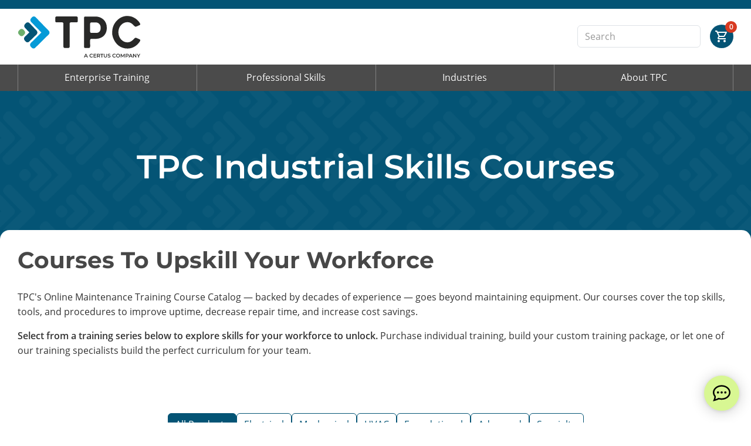

--- FILE ---
content_type: text/html
request_url: https://www.tpctraining.com/industrial-maintenance-courses
body_size: 40686
content:
<!DOCTYPE html><html lang="en"><head><meta charset="utf-8"><meta http-equiv="X-UA-Compatible" content="IE=EDGE,chrome=1"><link rel="preconnect" href="https://api.certus.com" crossorigin=""><link rel="dns-prefetch" href="https://api.certus.com" crossorigin=""><link rel="preconnect" href="https://cdn.certus.com" crossorigin=""><link rel="dns-prefetch" href="https://cdn.certus.com" crossorigin=""><link rel="preconnect" href="https://ajax.googleapis.com" crossorigin=""><link rel="dns-prefetch" href="https://ajax.googleapis.com" crossorigin=""><link rel="preconnect" href="https://www.googletagmanager.com" crossorigin=""><link rel="dns-prefetch" href="https://www.googletagmanager.com" crossorigin=""><link rel="preconnect" href="https://static.hotjar.com" crossorigin=""><link rel="dns-prefetch" href="https://static.hotjar.com" crossorigin=""><link rel="preload" href="/fonts/montserrat-v25-latin-300.woff2" as="font" type="font/woff2" crossorigin=""><link rel="preload" href="/fonts/montserrat-v25-latin-600.woff2" as="font" type="font/woff2" crossorigin=""><link rel="preload" href="/fonts/open-sans-v18-latin-300.woff2" as="font" type="font/woff2" crossorigin=""><link rel="preload" href="/fonts/open-sans-v18-latin-600.woff2" as="font" type="font/woff2" crossorigin=""><link rel="preload" href="/fonts/open-sans-v18-latin-700.woff2" as="font" type="font/woff2" crossorigin=""><link rel="preload" href="/fonts/open-sans-v18-latin-regular.woff2" as="font" type="font/woff2" crossorigin=""><link rel="preload" href="/fonts/open-sans-v18-latin-italic.woff2" as="font" type="font/woff2" crossorigin=""><link rel="preload" href="/fonts/icons.woff?24804043" as="font" type="font/woff" crossorigin=""><meta name="viewport" content="width=device-width,initial-scale=1,shrink-to-fit=no"><title>Industrial Maintenance Training - TPC Training</title><style>@charset "UTF-8";@font-face{font-family:icons;src:url(../fonts/icons.eot?21099076);src:url(../fonts/icons.eot?21099076#iefix) format("embedded-opentype"),url(../fonts/icons.woff2?21099076) format("woff2"),url(../fonts/icons.woff?21099076) format("woff"),url(../fonts/icons.ttf?21099076) format("truetype"),url(../fonts/icons.svg?21099076#icon) format("svg");font-weight:400;font-style:normal;font-display:swap}@font-face{font-family:"Material Icons Outlined";font-style:normal;font-weight:400;font-display:swap;src:url(../fonts/MaterialIconsOutlined-Regular.otf) format("woff2")}:root{--font-family:"Open Sans",-apple-system,BlinkMacSystemFont,"Segoe UI",Roboto,"Helvetica Neue",Arial,"Noto Sans",sans-serif,"Apple Color Emoji","Segoe UI Emoji","Segoe UI Symbol","Noto Color Emoji"}[id]{scroll-margin-top:1rem}body{line-height:1.6}.h1,.h4,.h5,.h6,h1,h2,h3,h4,h5{font-weight:500;font-family:Montserrat,var(--font-family);line-height:1.4;color:#474747}.h1,h1{font-size:1.602em}h2{font-size:1.424em}h3{font-size:1.266em}.h4,h4{font-size:1.125em}.h5,h5{font-size:1em}@media (min-width:48em){.h1,h1{font-size:1.8em}h2{font-size:1.55em}h3{font-size:1.32em}.h4,h4{font-size:1.125em}.h5,h5{font-size:1em}}@media (min-width:62em){.h1,h1{font-size:2.074em}h2{font-size:1.728em}h3{font-size:1.44em}.h4,h4{font-size:1.2em}.h5,h5{font-size:1.1em}}@media (min-width:75em){.h1,h1{font-size:2.441em}h2{font-size:1.953em}h3{font-size:1.563em}.h4,h4{font-size:1.25em}.h5,h5{font-size:1.1em}}a{color:#227395;text-decoration:none;outline:0!important}.cfix:after,.clearfix:after{content:"";display:table;clear:both}.container-fluid{overflow-wrap:break-word;word-wrap:break-word;word-break:break-word}.modal{-webkit-backdrop-filter:blur(5px);backdrop-filter:blur(5px)}.modal-body .btn-close{opacity:1;display:inline-block;position:absolute;top:0;right:0;width:30px;height:30px;text-align:center;z-index:100;background-color:#fff;border-bottom-left-radius:.3rem;border-top-right-radius:.3rem}ul{padding-left:30px}ul li{margin-top:.3em;margin-bottom:.3em}strong{font-weight:600}input::-webkit-input-placeholder{color:#e0e0e0!important}input::-moz-placeholder{color:#e0e0e0!important}input:-ms-input-placeholder{color:#e0e0e0!important}input::-ms-input-placeholder{color:#e0e0e0!important}span.slashprice{font-size:17px;color:#888;animation:2s fadein;-moz-animation:2s fadein;-webkit-animation:2s fadein;-o-animation:2s fadein;position:relative;opacity:0}span.slashprice:after{display:block;content:"";position:absolute;left:-7%;top:47%;width:110%;height:1px;background-color:#888;-webkit-transform:rotate(-10deg);transform:rotate(-10deg)}span.slashprice{opacity:1}.fw-500{font-weight:500!important}.fw-600{font-weight:600!important}#nav-wrap{background:#4b4b4b}#header-wrap{border-top:15px solid #045475}#menutoggle{display:block;margin:0;padding:0 22px;width:auto;color:#fff;background:#4b4b4b;height:50px;font-size:18px;text-shadow:0 1px 0 rgba(0,0,0,.35);text-align:left;text-transform:uppercase;position:absolute;right:0;bottom:0;border:0;border-radius:4px 4px 0 0}#nav{clear:both;margin:0;width:100%;height:0;overflow:visible;position:relative;z-index:1000;border-top:1px solid #4b4b4b;position:relative}#nav>ul>li{flex:1 1 0;min-width:0;max-width:none;width:0}#nav ul{float:none;display:block;margin:0;padding:0;width:auto;opacity:0;max-height:0;background-color:#4b4b4b;overflow:hidden;border-radius:0 0 4px 4px;top:1px;border:0;position:relative}#nav ul.submenu{margin:0;padding:0;width:100%;max-height:0;background-color:#535353;opacity:1;position:relative;top:0}#nav ul.submenu a:not(.cta-btn){padding-left:40px;background:0 0}#nav ul.submenu a:not(.cta-btn):before{display:inline-block;margin-right:5px;margin-left:-15px;width:10px;height:inherit;content:"»";color:inherit;font-family:icons;text-align:center;font-size:inherit;vertical-align:top}#nav li{display:block;margin:0;padding:0;height:auto;overflow:hidden;border:0;border-top:1px dotted #5e5e5e;position:relative}#nav li:first-child{border-top:0}#nav li.onmobile{display:block}#nav a,#nav span.submenu:not(.level-2){float:none;display:block;margin:0;padding:9px 20px;height:auto;color:#fff;line-height:1.6em;text-shadow:0 1px 0 rgba(0,0,0,.4);text-align:left;text-decoration:none;font-size:16px;font-weight:400}#nav span.submenu:after{float:right;margin-left:10px;width:15px;height:inherit;content:"\e817";color:inherit;font-family:icons;text-align:center;font-size:105%;vertical-align:top}#nav .has-fullscreen-dropdown{position:static!important}#nav .has-fullscreen-dropdown .fullscreen-dropdown{display:none;position:absolute;width:100%;background:#fff;z-index:1000;box-shadow:0 4px 6px rgba(0,0,0,.3);left:0;right:0}#nav .has-fullscreen-dropdown .fullscreen-dropdown ul{height:100%;max-height:100%;opacity:1;border-radius:0;background-color:transparent}#nav .has-fullscreen-dropdown .fullscreen-dropdown ul li{height:initial;padding:7px 0}#nav .has-fullscreen-dropdown .fullscreen-dropdown ul li a:not(.cta-btn){color:#5e5e5e;font-size:15px;line-height:15px;text-shadow:none;text-align:left;display:inline;padding:0;background:0 0}.sidenav{height:100%;width:0;z-index:10000;top:0;left:-100%;overflow-x:hidden;max-width:500px}.sidenav .logo{margin-bottom:10px;border:0;width:85%}.sidenav .logo img{margin-right:7px;vertical-align:middle;height:auto}.sidenav #closebtn{top:6px;right:25px;font-size:32px;line-height:32px;padding:3px 10px;background:#4b4b4b}.sidenav ul.submenu:not(.level-2){list-style:none;padding-left:15px;max-height:0}.sidenav ul.submenu:not(.level-2) li{margin-bottom:0;padding-bottom:0}.sidenav ul li{padding:2px;overflow:hidden}.sidenav ul li .cta-btn{font-size:18px}.sidenav ul .top-level{font-size:24px;line-height:24px;margin-bottom:10px;display:block}.sidenav ul a:not(.cta-btn),.sidenav ul span{border:0;color:#4b4b4b}.sidenav ul .nav-column{border-radius:5px}.sidenav ul .nav-column .mobile-border{border-bottom:1px solid #f3f3f3;padding:7px 10px;margin-bottom:0}.sidenav ul .nav-column.bg-pattern-lg{-webkit-filter:brightness(92%);filter:brightness(92%)}.sidenav ul span.submenu:after{position:absolute;right:30px;content:"\e817";font-family:icons;font-size:105%}.sidenav ul span.submenu.level-2{display:block;margin-bottom:-5px}#overlay{position:fixed;display:none;width:100%;height:100%;top:0;left:0;right:0;bottom:0;background-color:rgba(0,0,0,.5);z-index:9999;opacity:0}.fullscreen-dropdown{display:none}@media (min-width:36em){#menutoggle{padding:0 15px}}@media (min-width:1200px){#menutoggle{display:none}#nav{display:flex;height:45px;background:#4b4b4b;position:relative;z-index:99;border:0;border-radius:4px}#nav>ul{display:flex;align-items:center;width:100%;height:auto;max-height:100%;opacity:1;margin:0;position:relative;z-index:10;top:0;overflow:visible}#nav li{flex-grow:1;margin:0;padding:0;height:100%;width:auto;min-width:auto;position:relative;border:0;overflow:visible;border-right:1px solid rgba(255,255,255,.3)}#nav li:first-child{margin-left:0;border-left:0}#nav li.first{border-left:1px solid rgba(255,255,255,.3)}#nav li.onmobile{display:none}#nav a,#nav span.submenu:not(.level-2){display:flex;align-items:center;justify-content:center;margin:0;padding:0 10px;width:100%;height:100%;color:#fff;font-weight:400;line-height:39px;text-align:center}#nav span.submenu:after{display:none}#nav .rounded-bottom-start-4{border-bottom-left-radius:1rem}#nav .rounded-bottom-end-4{border-bottom-right-radius:1rem}#nav .has-fullscreen-dropdown .fullscreen-dropdown .row{opacity:0}#nav .has-fullscreen-dropdown .fullscreen-dropdown .nav-column{min-height:335px;border-right:1px solid}#nav .has-fullscreen-dropdown .fullscreen-dropdown li{border:0}#nav .has-fullscreen-dropdown .nav-column.anim{-webkit-animation:50s linear infinite bg-slide-right;animation:50s linear infinite bg-slide-right}}.cta-btn{display:inline-block;padding:10px 0 8px;color:#fff;background-color:#282827;text-align:center;position:relative;width:100%;max-width:220px;line-height:1.35;font-size:19px;font-weight:400;border-radius:4px;vertical-align:middle;overflow:hidden;border-bottom:0;position:relative;overflow:hidden;-webkit-transform:translate3d(0,0,0);transform:translate3d(0,0,0)}.cta-btn:after{content:"";display:block;position:absolute;width:100%;height:100%;top:0;left:0;background-image:radial-gradient(circle,#0e0e0e 10%,transparent 10.01%);background-repeat:no-repeat;background-position:50%;-webkit-transform:scale(10,10);transform:scale(10,10);opacity:0}.cta-btn[data-pid]{position:relative}.cta-btn.small{padding:9px 0 7px;font-weight:600;font-size:16px;max-width:150px}.cta-btn.small.outline{padding:8px 0 6px}.cta-btn.dark{color:#fff;background:#282827}.cta-btn.white{color:#333!important;background:#fff;text-shadow:none!important}.cta-btn.blue{color:#fff;background:#045475}.cta-btn[class~=outline]{border:1px solid #282827}.cta-btn.outline{color:#282827;background:0 0;border-color:#282827}.cta-btn.blue.outline{color:#045475;background:0 0;border-color:#045475}.btn-primary{background-color:#045475;border-color:#045475;color:#fff}.btn-primary-outline{border-color:#045475;color:#045475}.btn-outline-primary{border-color:#045475;color:#045475}@-webkit-keyframes bg-slide-right{0%{background-position-x:0}100%{background-position-x:100%}}@keyframes bg-slide-right{0%{background-position-x:0}100%{background-position-x:100%}}.parallax-bg{background-position:center center;background-repeat:no-repeat;background-size:cover}@media (min-width:992px){.parallax-bg{background-attachment:fixed}}#cart-widget-container{max-width:100%;height:100%;right:0}#cart-widget-container .hide-cart-widget{z-index:7}#cart-widget-container .checkout-btn{background-image:linear-gradient(120deg,#316ce8 0,#188ef4);border-radius:.3rem;text-shadow:0 1px 2px rgba(0,0,0,.125);box-shadow:0 2px 5px rgba(60,66,87,.2),0 1px 1px rgba(0,0,0,.1)}#cart-widget-container .card.cart-widget{width:100%;max-width:400px;max-height:100%;overflow-y:auto;opacity:0}#cart-widget-container .card.cart-widget .card-footer,#cart-widget-container .card.cart-widget .card-header{position:relative}#cart-widget-container .card.cart-widget .card-footer:after,#cart-widget-container .card.cart-widget .card-header:after{position:absolute;content:"";display:block;width:calc(100% - 10px);height:14px;background:rgba(250,250,250,.1);background:linear-gradient(0deg,rgba(255,255,255,0) 0,rgba(255,255,255,.5) 20%,rgba(255,255,255,.7) 40%,rgba(255,255,255,.85) 60%,#fff 100%);bottom:-14px;left:0;z-index:3}#cart-widget-container .card.cart-widget .card-footer:after{top:-35px;bottom:auto;height:35px;-webkit-transform:rotate(180deg);transform:rotate(180deg)}#cart-widget-container .card.cart-widget .card-body{max-height:100%;overflow-y:auto;position:relative;padding-bottom:33px}#cart-widget-container .card.cart-widget .text-btn{color:#227395;text-decoration:none}#cart-widget-container .card.cart-widget .save-cart-btn{display:none}#cart-widget-container .uic-form-container{max-height:0;overflow:hidden}html{position:relative;height:100%;background-color:#fff;color:#333}body{height:100%;font-family:var(--font-family);text-rendering:optimizeLegibility;background-color:#fff;color:#333}.wrap{padding:30px 0;overflow-x:clip}.container-fluid.but-fixed{max-width:1356px}.skip-link{color:#fff!important;background:#045475!important;padding:10px 20px!important;border-bottom:none!important;text-decoration:underline!important}#header,#sideNav{background:rgba(255,255,255,.8);float:none}#header a.logo,#sideNav a.logo{float:left;margin-top:12px;margin-bottom:12px;border:0;max-width:400px}#header a.logo img,#sideNav a.logo img{display:inline-block;margin-right:5px;vertical-align:middle;height:auto}#header a.cart{position:relative;display:flex;align-items:center;justify-content:center;width:40px;height:40px;background:#045475;border-radius:50%;color:#fff;border:0}#header a.cart:before{content:"\e8cc";font-family:"Material Icons Outlined";font-size:24px}#header a.cart .item-count{position:absolute;top:-6px;right:-6px;display:flex;align-items:center;justify-content:center;min-width:20px;height:20px;padding:0 6px;background:#d83a21;color:#fff;border-radius:10px;font-size:12px;font-weight:600;line-height:1}#header #search input[type=search]{width:210px}#header #search input[type=search]::-webkit-input-placeholder{color:#999!important}#header #search input[type=search]::-moz-placeholder{color:#999!important}#header #search input[type=search]:-ms-input-placeholder{color:#999!important}#header #search input[type=search]::-ms-input-placeholder{color:#999!important}#sideNav .search-in-nav{box-shadow:none}.cart-link{position:absolute;bottom:5px;right:110px}.text-shadow{text-shadow:1px 1px 3px rgba(0,0,0,.45)!important}.bg-tpc-light-pattern{background-image:url(/images/tpc-light-pattern-bg.png);background-repeat:repeat;background-size:125px;background-position:center center}.bg-pattern-lg{background-size:200px}@media (min-width:576px){#cart-widget-container .card.cart-widget{min-width:400px}#header a.logo{max-width:200px}.cart-link{right:160px}}@media (min-width:768px){[class*=container-]{padding-right:var(--bs-gutter-x,1.5rem);padding-left:var(--bs-gutter-x,1.5rem)}.container-fluid.but-fixed{padding-left:30px;padding-right:30px}#header a.logo{max-width:200px}}@media (min-width:992px){[class*=container-]{padding-right:var(--bs-gutter-x,.75rem);padding-left:var(--bs-gutter-x,.75rem)}.banner-overlap{position:relative;padding-bottom:120px}.overlap-content{position:relative;margin-top:-100px;z-index:2}}@media (min-width:1100px){#header a.logo{max-width:240px}}:root{--bs-blue:#0d6efd;--bs-indigo:#6610f2;--bs-purple:#6f42c1;--bs-pink:#d63384;--bs-red:#dc3545;--bs-orange:#fd7e14;--bs-yellow:#ffc107;--bs-green:#198754;--bs-teal:#20c997;--bs-cyan:#0dcaf0;--bs-black:#000;--bs-white:#fff;--bs-gray:#6c757d;--bs-gray-dark:#343a40;--bs-gray-100:#f8f9fa;--bs-gray-200:#e9ecef;--bs-gray-300:#dee2e6;--bs-gray-400:#ced4da;--bs-gray-500:#adb5bd;--bs-gray-600:#6c757d;--bs-gray-700:#495057;--bs-gray-800:#343a40;--bs-gray-900:#212529;--bs-primary:#0d6efd;--bs-secondary:#6c757d;--bs-success:#198754;--bs-info:#0dcaf0;--bs-warning:#ffc107;--bs-danger:#dc3545;--bs-light:#f8f9fa;--bs-dark:#212529;--bs-primary-rgb:13,110,253;--bs-secondary-rgb:108,117,125;--bs-success-rgb:25,135,84;--bs-info-rgb:13,202,240;--bs-warning-rgb:255,193,7;--bs-danger-rgb:220,53,69;--bs-light-rgb:248,249,250;--bs-dark-rgb:33,37,41;--bs-primary-text-emphasis:#052c65;--bs-secondary-text-emphasis:#2b2f32;--bs-success-text-emphasis:#0a3622;--bs-info-text-emphasis:#055160;--bs-warning-text-emphasis:#664d03;--bs-danger-text-emphasis:#58151c;--bs-light-text-emphasis:#495057;--bs-dark-text-emphasis:#495057;--bs-primary-bg-subtle:#cfe2ff;--bs-secondary-bg-subtle:#e2e3e5;--bs-success-bg-subtle:#d1e7dd;--bs-info-bg-subtle:#cff4fc;--bs-warning-bg-subtle:#fff3cd;--bs-danger-bg-subtle:#f8d7da;--bs-light-bg-subtle:#fcfcfd;--bs-dark-bg-subtle:#ced4da;--bs-primary-border-subtle:#9ec5fe;--bs-secondary-border-subtle:#c4c8cb;--bs-success-border-subtle:#a3cfbb;--bs-info-border-subtle:#9eeaf9;--bs-warning-border-subtle:#ffe69c;--bs-danger-border-subtle:#f1aeb5;--bs-light-border-subtle:#e9ecef;--bs-dark-border-subtle:#adb5bd;--bs-white-rgb:255,255,255;--bs-black-rgb:0,0,0;--bs-font-sans-serif:system-ui,-apple-system,"Segoe UI",Roboto,"Helvetica Neue","Noto Sans","Liberation Sans",Arial,sans-serif,"Apple Color Emoji","Segoe UI Emoji","Segoe UI Symbol","Noto Color Emoji";--bs-font-monospace:SFMono-Regular,Menlo,Monaco,Consolas,"Liberation Mono","Courier New",monospace;--bs-gradient:linear-gradient(180deg, rgba(255, 255, 255, 0.15), rgba(255, 255, 255, 0));--bs-body-font-family:var(--bs-font-sans-serif);--bs-body-font-size:1rem;--bs-body-font-weight:400;--bs-body-line-height:1.5;--bs-body-color:#212529;--bs-body-color-rgb:33,37,41;--bs-body-bg:#fff;--bs-body-bg-rgb:255,255,255;--bs-emphasis-color:#000;--bs-emphasis-color-rgb:0,0,0;--bs-secondary-color:rgba(33, 37, 41, 0.75);--bs-secondary-color-rgb:33,37,41;--bs-secondary-bg:#e9ecef;--bs-secondary-bg-rgb:233,236,239;--bs-tertiary-color:rgba(33, 37, 41, 0.5);--bs-tertiary-color-rgb:33,37,41;--bs-tertiary-bg:#f8f9fa;--bs-tertiary-bg-rgb:248,249,250;--bs-heading-color:inherit;--bs-link-color:#0d6efd;--bs-link-color-rgb:13,110,253;--bs-link-decoration:underline;--bs-link-hover-color:#0a58ca;--bs-link-hover-color-rgb:10,88,202;--bs-code-color:#d63384;--bs-highlight-color:#212529;--bs-highlight-bg:#fff3cd;--bs-border-width:1px;--bs-border-style:solid;--bs-border-color:#dee2e6;--bs-border-color-translucent:rgba(0, 0, 0, 0.175);--bs-border-radius:0.375rem;--bs-border-radius-sm:0.25rem;--bs-border-radius-lg:0.5rem;--bs-border-radius-xl:1rem;--bs-border-radius-xxl:2rem;--bs-border-radius-2xl:var(--bs-border-radius-xxl);--bs-border-radius-pill:50rem;--bs-box-shadow:0 0.5rem 1rem rgba(0, 0, 0, 0.15);--bs-box-shadow-sm:0 0.125rem 0.25rem rgba(0, 0, 0, 0.075);--bs-box-shadow-lg:0 1rem 3rem rgba(0, 0, 0, 0.175);--bs-box-shadow-inset:inset 0 1px 2px rgba(0, 0, 0, 0.075);--bs-focus-ring-width:0.25rem;--bs-focus-ring-opacity:0.25;--bs-focus-ring-color:rgba(13, 110, 253, 0.25);--bs-form-valid-color:#198754;--bs-form-valid-border-color:#198754;--bs-form-invalid-color:#dc3545;--bs-form-invalid-border-color:#dc3545}*,::after,::before{box-sizing:border-box}@media (prefers-reduced-motion:no-preference){html{scroll-behavior:smooth}:root{scroll-behavior:smooth}}body{margin:0;font-family:var(--bs-body-font-family);font-size:var(--bs-body-font-size);font-weight:var(--bs-body-font-weight);line-height:var(--bs-body-line-height);color:var(--bs-body-color);text-align:var(--bs-body-text-align);background-color:var(--bs-body-bg);-webkit-text-size-adjust:100%}.h1,.h4,.h5,.h6,h1,h2,h3,h4,h5{margin-top:0;margin-bottom:.5rem;font-weight:500;line-height:1.2;color:var(--bs-heading-color)}.h1,h1{font-size:calc(1.375rem + 1.5vw)}@media (min-width:1200px){#header a.logo{max-width:280px}.cart-link{position:initial}.product-image-wrap{max-height:305px}.h1,h1{font-size:2.5rem}}h2{font-size:calc(1.325rem + .9vw)}@media (min-width:1200px){h2{font-size:2rem}}h3{font-size:calc(1.3rem + .6vw)}@media (min-width:1200px){h3{font-size:1.75rem}}.h4,h4{font-size:calc(1.275rem + .3vw)}@media (min-width:1200px){.h4,h4{font-size:1.5rem}}.h5,h5{font-size:1.25rem}.h6{font-size:1rem}p{margin-top:0;margin-bottom:1rem}ul{padding-left:2rem}ul{margin-top:0;margin-bottom:1rem}ul ul{margin-bottom:0}strong{font-weight:bolder}.small{font-size:.875em}a{color:rgba(var(--bs-link-color-rgb),var(--bs-link-opacity,1));text-decoration:underline}img,svg{vertical-align:middle}label{display:inline-block}button{border-radius:0}button,input{margin:0;font-family:inherit;font-size:inherit;line-height:inherit}button{text-transform:none}[type=button],[type=submit],button{-webkit-appearance:button}::-moz-focus-inner{padding:0;border-style:none}::-webkit-datetime-edit-day-field,::-webkit-datetime-edit-fields-wrapper,::-webkit-datetime-edit-hour-field,::-webkit-datetime-edit-minute,::-webkit-datetime-edit-month-field,::-webkit-datetime-edit-text,::-webkit-datetime-edit-year-field{padding:0}::-webkit-inner-spin-button{height:auto}[type=search]{-webkit-appearance:textfield;outline-offset:-2px}[type=search]::-webkit-search-cancel-button{-webkit-filter:grayscale(1);filter:grayscale(1)}::-webkit-search-decoration{-webkit-appearance:none}::-webkit-color-swatch-wrapper{padding:0}::-webkit-file-upload-button{font:inherit;-webkit-appearance:button}::file-selector-button{font:inherit;-webkit-appearance:button}iframe{border:0}.display-4{font-weight:300;line-height:1.2;font-size:calc(1.475rem + 2.7vw)}.img-fluid{max-width:100%;height:auto}.container-fluid{--bs-gutter-x:1.5rem;--bs-gutter-y:0;width:100%;padding-right:calc(var(--bs-gutter-x) * .5);padding-left:calc(var(--bs-gutter-x) * .5);margin-right:auto;margin-left:auto}:root{--bs-breakpoint-xs:0;--bs-breakpoint-sm:576px;--bs-breakpoint-md:768px;--bs-breakpoint-lg:992px;--bs-breakpoint-xl:1200px;--bs-breakpoint-xxl:1400px}.row{--bs-gutter-x:1.5rem;--bs-gutter-y:0;display:flex;flex-wrap:wrap;margin-top:calc(-1 * var(--bs-gutter-y));margin-right:calc(-.5 * var(--bs-gutter-x));margin-left:calc(-.5 * var(--bs-gutter-x))}.row>*{flex-shrink:0;width:100%;max-width:100%;padding-right:calc(var(--bs-gutter-x) * .5);padding-left:calc(var(--bs-gutter-x) * .5);margin-top:var(--bs-gutter-y)}.g-0{--bs-gutter-x:0}.g-0{--bs-gutter-y:0}@media (min-width:576px){.col-sm-6{flex:0 0 auto;width:50%}.col-sm-11{flex:0 0 auto;width:91.66666667%}.col-sm-12{flex:0 0 auto;width:100%}}@media (min-width:768px){.col-md-4{flex:0 0 auto;width:33.33333333%}.col-md-12{flex:0 0 auto;width:100%}}@media (min-width:992px){.col-lg-4{flex:0 0 auto;width:33.33333333%}.col-lg-8{flex:0 0 auto;width:66.66666667%}}@media (min-width:1200px){.display-4{font-size:3.5rem}.col-xl-3{flex:0 0 auto;width:25%}.col-xl-9{flex:0 0 auto;width:75%}}.form-label{margin-bottom:.5rem}.form-control{display:block;width:100%;padding:.375rem .75rem;font-size:1rem;font-weight:400;line-height:1.5;color:var(--bs-body-color);-webkit-appearance:none;-moz-appearance:none;appearance:none;background-color:var(--bs-body-bg);background-clip:padding-box;border:var(--bs-border-width) solid var(--bs-border-color);border-radius:var(--bs-border-radius)}.form-control::-webkit-date-and-time-value{min-width:85px;height:1.5em;margin:0}.form-control::-webkit-datetime-edit{display:block;padding:0}.form-control::-webkit-input-placeholder{color:var(--bs-secondary-color);opacity:1}.form-control::-moz-placeholder{color:var(--bs-secondary-color);opacity:1}.form-control:-ms-input-placeholder{color:var(--bs-secondary-color);opacity:1}.form-control::-ms-input-placeholder{color:var(--bs-secondary-color);opacity:1}.form-control::-webkit-file-upload-button{padding:.375rem .75rem;margin:-.375rem -.75rem;-webkit-margin-end:.75rem;margin-inline-end:.75rem;color:var(--bs-body-color);background-color:var(--bs-tertiary-bg);border-color:inherit;border-style:solid;border-width:0;border-inline-end-width:var(--bs-border-width);border-radius:0}.form-check{display:block;min-height:1.5rem;padding-left:1.5em;margin-bottom:.125rem}.form-check .form-check-input{float:left;margin-left:-1.5em}.form-check-input{--bs-form-check-bg:var(--bs-body-bg);flex-shrink:0;width:1em;height:1em;margin-top:.25em;vertical-align:top;-webkit-appearance:none;-moz-appearance:none;appearance:none;background-color:var(--bs-form-check-bg);background-image:var(--bs-form-check-bg-image);background-repeat:no-repeat;background-position:center;background-size:contain;border:var(--bs-border-width) solid var(--bs-border-color);-webkit-print-color-adjust:exact;color-adjust:exact;print-color-adjust:exact}.form-check-input[type=checkbox]{border-radius:.25em}.btn{--bs-btn-padding-x:0.75rem;--bs-btn-padding-y:0.375rem;--bs-btn-font-size:1rem;--bs-btn-font-weight:400;--bs-btn-line-height:1.5;--bs-btn-color:var(--bs-body-color);--bs-btn-bg:transparent;--bs-btn-border-width:var(--bs-border-width);--bs-btn-border-color:transparent;--bs-btn-border-radius:var(--bs-border-radius);--bs-btn-hover-border-color:transparent;--bs-btn-box-shadow:inset 0 1px 0 rgba(255, 255, 255, 0.15),0 1px 1px rgba(0, 0, 0, 0.075);--bs-btn-disabled-opacity:0.65;--bs-btn-focus-box-shadow:0 0 0 0.25rem rgba(var(--bs-btn-focus-shadow-rgb), .5);display:inline-block;padding:var(--bs-btn-padding-y) var(--bs-btn-padding-x);font-family:var(--bs-btn-font-family);font-size:var(--bs-btn-font-size);font-weight:var(--bs-btn-font-weight);line-height:var(--bs-btn-line-height);color:var(--bs-btn-color);text-align:center;text-decoration:none;vertical-align:middle;border:var(--bs-btn-border-width) solid var(--bs-btn-border-color);border-radius:var(--bs-btn-border-radius);background-color:var(--bs-btn-bg)}.btn-primary{--bs-btn-color:#fff;--bs-btn-bg:#0d6efd;--bs-btn-border-color:#0d6efd;--bs-btn-hover-color:#fff;--bs-btn-hover-bg:#0b5ed7;--bs-btn-hover-border-color:#0a58ca;--bs-btn-focus-shadow-rgb:49,132,253;--bs-btn-active-color:#fff;--bs-btn-active-bg:#0a58ca;--bs-btn-active-border-color:#0a53be;--bs-btn-active-shadow:inset 0 3px 5px rgba(0, 0, 0, 0.125);--bs-btn-disabled-color:#fff;--bs-btn-disabled-bg:#0d6efd;--bs-btn-disabled-border-color:#0d6efd}.btn-dark{--bs-btn-color:#fff;--bs-btn-bg:#212529;--bs-btn-border-color:#212529;--bs-btn-hover-color:#fff;--bs-btn-hover-bg:#424649;--bs-btn-hover-border-color:#373b3e;--bs-btn-focus-shadow-rgb:66,70,73;--bs-btn-active-color:#fff;--bs-btn-active-bg:#4d5154;--bs-btn-active-border-color:#373b3e;--bs-btn-active-shadow:inset 0 3px 5px rgba(0, 0, 0, 0.125);--bs-btn-disabled-color:#fff;--bs-btn-disabled-bg:#212529;--bs-btn-disabled-border-color:#212529}.btn-outline-primary{--bs-btn-color:#0d6efd;--bs-btn-border-color:#0d6efd;--bs-btn-hover-color:#fff;--bs-btn-hover-bg:#0d6efd;--bs-btn-hover-border-color:#0d6efd;--bs-btn-focus-shadow-rgb:13,110,253;--bs-btn-active-color:#fff;--bs-btn-active-bg:#0d6efd;--bs-btn-active-border-color:#0d6efd;--bs-btn-active-shadow:inset 0 3px 5px rgba(0, 0, 0, 0.125);--bs-btn-disabled-color:#0d6efd;--bs-btn-disabled-bg:transparent;--bs-btn-disabled-border-color:#0d6efd;--bs-gradient:none}.btn-lg{--bs-btn-padding-y:0.5rem;--bs-btn-padding-x:1rem;--bs-btn-font-size:1.25rem;--bs-btn-border-radius:var(--bs-border-radius-lg)}.card{--bs-card-spacer-y:1rem;--bs-card-spacer-x:1rem;--bs-card-title-spacer-y:0.5rem;--bs-card-border-width:var(--bs-border-width);--bs-card-border-color:var(--bs-border-color-translucent);--bs-card-border-radius:var(--bs-border-radius);--bs-card-inner-border-radius:calc(var(--bs-border-radius) - (var(--bs-border-width)));--bs-card-cap-padding-y:0.5rem;--bs-card-cap-padding-x:1rem;--bs-card-cap-bg:rgba(var(--bs-body-color-rgb), 0.03);--bs-card-bg:var(--bs-body-bg);--bs-card-img-overlay-padding:1rem;--bs-card-group-margin:0.75rem;position:relative;display:flex;flex-direction:column;min-width:0;height:var(--bs-card-height);color:var(--bs-body-color);word-wrap:break-word;background-color:var(--bs-card-bg);background-clip:border-box;border:var(--bs-card-border-width) solid var(--bs-card-border-color);border-radius:var(--bs-card-border-radius)}.card-body{flex:1 1 auto;padding:var(--bs-card-spacer-y) var(--bs-card-spacer-x);color:var(--bs-card-color)}.card-header{padding:var(--bs-card-cap-padding-y) var(--bs-card-cap-padding-x);margin-bottom:0;color:var(--bs-card-cap-color);background-color:var(--bs-card-cap-bg);border-bottom:var(--bs-card-border-width) solid var(--bs-card-border-color)}.card-header:first-child{border-radius:var(--bs-card-inner-border-radius) var(--bs-card-inner-border-radius) 0 0}.card-footer{padding:var(--bs-card-cap-padding-y) var(--bs-card-cap-padding-x);color:var(--bs-card-cap-color);background-color:var(--bs-card-cap-bg);border-top:var(--bs-card-border-width) solid var(--bs-card-border-color)}.card-footer:last-child{border-radius:0 0 var(--bs-card-inner-border-radius) var(--bs-card-inner-border-radius)}.btn-close{--bs-btn-close-color:#000;--bs-btn-close-bg:url("data:image/svg+xml,%3csvg xmlns='http://www.w3.org/2000/svg' viewBox='0 0 16 16' fill='%23000'%3e%3cpath d='M.293.293a1 1 0 0 1 1.414 0L8 6.586 14.293.293a1 1 0 1 1 1.414 1.414L9.414 8l6.293 6.293a1 1 0 0 1-1.414 1.414L8 9.414l-6.293 6.293a1 1 0 0 1-1.414-1.414L6.586 8 .293 1.707a1 1 0 0 1 0-1.414'/%3e%3c/svg%3e");--bs-btn-close-opacity:0.5;--bs-btn-close-hover-opacity:0.75;--bs-btn-close-focus-shadow:0 0 0 0.25rem rgba(13, 110, 253, 0.25);--bs-btn-close-focus-opacity:1;--bs-btn-close-disabled-opacity:0.25;box-sizing:content-box;width:1em;height:1em;padding:.25em;color:var(--bs-btn-close-color);background:transparent var(--bs-btn-close-bg) center/1em auto no-repeat;-webkit-filter:var(--bs-btn-close-filter);filter:var(--bs-btn-close-filter);border:0;border-radius:.375rem;opacity:var(--bs-btn-close-opacity)}.modal{--bs-modal-zindex:1055;--bs-modal-width:500px;--bs-modal-padding:1rem;--bs-modal-margin:0.5rem;--bs-modal-color:var(--bs-body-color);--bs-modal-bg:var(--bs-body-bg);--bs-modal-border-color:var(--bs-border-color-translucent);--bs-modal-border-width:var(--bs-border-width);--bs-modal-border-radius:var(--bs-border-radius-lg);--bs-modal-box-shadow:var(--bs-box-shadow-sm);--bs-modal-inner-border-radius:calc(var(--bs-border-radius-lg) - (var(--bs-border-width)));--bs-modal-header-padding-x:1rem;--bs-modal-header-padding-y:1rem;--bs-modal-header-padding:1rem 1rem;--bs-modal-header-border-color:var(--bs-border-color);--bs-modal-header-border-width:var(--bs-border-width);--bs-modal-title-line-height:1.5;--bs-modal-footer-gap:0.5rem;--bs-modal-footer-border-color:var(--bs-border-color);--bs-modal-footer-border-width:var(--bs-border-width);position:fixed;top:0;left:0;z-index:var(--bs-modal-zindex);display:none;width:100%;height:100%;overflow-x:hidden;overflow-y:auto;outline:0}.modal-dialog{position:relative;width:auto;margin:var(--bs-modal-margin)}.modal.fade .modal-dialog{-webkit-transform:translate(0,-50px);transform:translate(0,-50px)}.modal-dialog-scrollable{height:calc(100% - var(--bs-modal-margin) * 2)}.modal-dialog-scrollable .modal-content{max-height:100%;overflow:hidden}.modal-dialog-scrollable .modal-body{overflow-y:auto}.modal-dialog-centered{display:flex;align-items:center;min-height:calc(100% - var(--bs-modal-margin) * 2)}.modal-content{position:relative;display:flex;flex-direction:column;width:100%;color:var(--bs-modal-color);background-color:var(--bs-modal-bg);background-clip:padding-box;border:var(--bs-modal-border-width) solid var(--bs-modal-border-color);border-radius:var(--bs-modal-border-radius);outline:0}.modal-body{position:relative;flex:1 1 auto;padding:var(--bs-modal-padding)}@media (min-width:576px){.modal{--bs-modal-margin:1.75rem;--bs-modal-box-shadow:var(--bs-box-shadow)}.modal-dialog{max-width:var(--bs-modal-width);margin-right:auto;margin-left:auto}}.clearfix::after{display:block;clear:both;content:""}.sticky-top{position:-webkit-sticky;position:sticky;top:0;z-index:1020}.visually-hidden,.visually-hidden-focusable:not(:focus):not(:focus-within){width:1px!important;height:1px!important;padding:0!important;margin:-1px!important;overflow:hidden!important;clip:rect(0,0,0,0)!important;white-space:nowrap!important;border:0!important}.visually-hidden-focusable:not(:focus):not(:focus-within):not(caption),.visually-hidden:not(caption){position:absolute!important}.visually-hidden-focusable:not(:focus):not(:focus-within) *{overflow:hidden!important}.stretched-link::after{position:absolute;top:0;right:0;bottom:0;left:0;z-index:1;content:""}.align-middle{vertical-align:middle!important}.float-end{float:right!important}.overflow-hidden{overflow:hidden!important}.d-inline-block{display:inline-block!important}.d-flex{display:flex!important}.d-none{display:none!important}.shadow-lg{box-shadow:var(--bs-box-shadow-lg)!important}.position-relative{position:relative!important}.position-absolute{position:absolute!important}.position-fixed{position:fixed!important}.border{border:var(--bs-border-width) var(--bs-border-style) var(--bs-border-color)!important}.border-0{border:0!important}.border-top{border-top:var(--bs-border-width) var(--bs-border-style) var(--bs-border-color)!important}.border-bottom{border-bottom:var(--bs-border-width) var(--bs-border-style) var(--bs-border-color)!important}.border-bottom-0{border-bottom:0!important}.border-light-subtle{border-color:var(--bs-light-border-subtle)!important}.w-50{width:50%!important}.w-100{width:100%!important}.h-100{height:100%!important}.flex-column{flex-direction:column!important}.flex-grow-1{flex-grow:1!important}.flex-wrap{flex-wrap:wrap!important}.justify-content-center{justify-content:center!important}.justify-content-between{justify-content:space-between!important}.align-items-center{align-items:center!important}.order-1{order:1!important}.order-2{order:2!important}.m-0{margin:0!important}.m-1{margin:.25rem!important}.my-1{margin-top:.25rem!important;margin-bottom:.25rem!important}.mt-3{margin-top:1rem!important}.mt-4{margin-top:1.5rem!important}.me-2{margin-right:.5rem!important}.me-3{margin-right:1rem!important}.me-auto{margin-right:auto!important}.mb-0{margin-bottom:0!important}.mb-1{margin-bottom:.25rem!important}.mb-2{margin-bottom:.5rem!important}.mb-3{margin-bottom:1rem!important}.mb-4{margin-bottom:1.5rem!important}.ms-1{margin-left:.25rem!important}.ms-2{margin-left:.5rem!important}.p-0{padding:0!important}.p-2{padding:.5rem!important}.p-3{padding:1rem!important}.px-0{padding-right:0!important;padding-left:0!important}.px-3{padding-right:1rem!important;padding-left:1rem!important}.px-4{padding-right:1.5rem!important;padding-left:1.5rem!important}.py-0{padding-top:0!important;padding-bottom:0!important}.py-2{padding-top:.5rem!important;padding-bottom:.5rem!important}.py-3{padding-top:1rem!important;padding-bottom:1rem!important}.py-4{padding-top:1.5rem!important;padding-bottom:1.5rem!important}.py-5{padding-top:3rem!important;padding-bottom:3rem!important}.pt-0{padding-top:0!important}.pt-1{padding-top:.25rem!important}.pt-3{padding-top:1rem!important}.pe-3{padding-right:1rem!important}.pb-3{padding-bottom:1rem!important}.ps-0{padding-left:0!important}.ps-1{padding-left:.25rem!important}.gap-2{gap:.5rem!important}.fs-5{font-size:1.25rem!important}.fw-semibold{font-weight:600!important}.fw-bold{font-weight:700!important}.text-end{text-align:right!important}.text-center{text-align:center!important}.text-decoration-none{text-decoration:none!important}.text-success{--bs-text-opacity:1;color:rgba(var(--bs-success-rgb),var(--bs-text-opacity))!important}.text-dark{--bs-text-opacity:1;color:rgba(var(--bs-dark-rgb),var(--bs-text-opacity))!important}.text-white{--bs-text-opacity:1;color:rgba(var(--bs-white-rgb),var(--bs-text-opacity))!important}.text-reset{--bs-text-opacity:1;color:inherit!important}.bg-light{--bs-bg-opacity:1;background-color:rgba(var(--bs-light-rgb),var(--bs-bg-opacity))!important}.bg-white{--bs-bg-opacity:1;background-color:rgba(var(--bs-white-rgb),var(--bs-bg-opacity))!important}.bg-transparent{--bs-bg-opacity:1;background-color:transparent!important}.rounded-circle{border-radius:50%!important}.rounded-top-4{border-top-left-radius:var(--bs-border-radius-xl)!important;border-top-right-radius:var(--bs-border-radius-xl)!important}.rounded-bottom-4{border-bottom-right-radius:var(--bs-border-radius-xl)!important;border-bottom-left-radius:var(--bs-border-radius-xl)!important}@media (min-width:576px){.p-sm-3{padding:1rem!important}}@media (min-width:992px){.d-lg-block{display:block!important}.d-lg-none{display:none!important}.py-lg-10{padding-top:6rem!important;padding-bottom:6rem!important}.pt-lg-4{padding-top:1.5rem!important}.pb-lg-5{padding-bottom:3rem!important}}@media (min-width:1200px){.d-xl-block{display:block!important}.align-items-xl-center{align-items:center!important}.my-xl-0{margin-top:0!important;margin-bottom:0!important}.mb-xl-0{margin-bottom:0!important}.mb-xl-2{margin-bottom:.5rem!important}.px-xl-2{padding-right:.5rem!important;padding-left:.5rem!important}.px-xl-3{padding-right:1rem!important;padding-left:1rem!important}.py-xl-4{padding-top:1.5rem!important;padding-bottom:1.5rem!important}.ps-xl-3{padding-left:1rem!important}}#timer-wrap{display:flex;flex-wrap:wrap;align-items:center;justify-content:center;padding:5px 35px;background-color:#000;color:#fff;text-align:center;position:relative}#timer-wrap.hidden{display:none!important}#course-catalog .card.product-filter{background-color:#fff;margin-bottom:20px;position:fixed;width:92%;height:100%;left:-100%;top:0;z-index:1201}#course-catalog .card.product-filter .btn-close-filters{position:absolute;top:15px;right:10px;width:40px;height:40px;background:0 0;border:0;color:#555}#course-catalog .card.product-filter .btn-close-filters::before{font-family:icons;content:"\e844";font-size:1.3rem;line-height:1}#course-catalog .card.product-filter .filter-accordion{padding:0;border-bottom:1px dotted #ccc}#course-catalog .card.product-filter .filter-accordion .filter-accordion-toggle{margin-left:0;margin-top:10px;margin-bottom:10px;padding-right:calc(1em + 10px);font-weight:400;color:inherit;overflow:hidden}#course-catalog .card.product-filter .filter-accordion .filter-accordion-toggle:before{float:right;color:inherit;content:"\e817";font-family:icons;font-size:1em;font-weight:400!important;height:inherit;width:1em;margin-right:-1em;text-align:right}#course-catalog .card.product-filter .filter-accordion .filter-accordion-content{-webkit-transform-origin:top;transform-origin:top;overflow:hidden}#course-catalog .card.product-filter .filter-accordion.is-open>.filter-accordion-content{padding-top:5px;padding-bottom:10px;max-height:2000px;opacity:1}#course-catalog .card.product-filter .filter-accordion.is-open>.filter-accordion-toggle:before{content:"\e816"}#course-catalog .subject{display:none}#course-catalog .no-result{display:none}.product-image-wrap .quick-view-overlay{position:absolute;left:0;right:0;background:rgba(255,255,255,.85);color:#222;z-index:2}@media (min-width:768px){#course-catalog .card.product-filter{width:90%}}@media (min-width:992px){#course-catalog .card.product-filter{position:relative;width:auto;height:auto;left:0;margin-bottom:20px;-webkit-transform:translateX(0);transform:translateX(0);box-shadow:none!important;z-index:9}}.text-theme-primary{color:#045475!important}.bg-theme-primary{background-color:#045475!important}.bg-theme-primary.dark{background-color:#034864!important}.bg-theme-secondary-alt2{background-color:#f3f3f3!important}.border-theme-secondary-alt2{border-color:#f3f3f3!important}</style><script type="text/javascript" src="//cdn-4.convertexperiments.com/v1/js/10042382-100417192.js?environment=production"></script><meta name="description" content="Enhance skills and maintenance expertise with our industrial maintenance training courses. TPC Training courses teach you to boost operational efficiency, improve safety, and excel at getting the job done."><link rel="canonical" href="https://www.tpctraining.com/industrial-maintenance-courses"><meta name="theme-color" content="#0098DA"><link rel="manifest" href="/manifest.json"><link rel="shortcut icon" type="image/x-icon" href="/images/favicon.ico"><link rel="apple-touch-icon" href="/images/tpc-icon.png"><link rel="preload" href="/css/bootstrap/bootstrap.min.css" as="style" onload="this.onload=null;this.rel='stylesheet'"><link rel="preload" href="/css/main.css" as="style" onload="this.onload=null;this.rel='stylesheet'"><link rel="preload" href="/css/vendor/course-catalog.css" as="style" onload="this.onload=null;this.rel='stylesheet'"><script>window.dataLayer=window.dataLayer||[];</script><script>!function(e,t,a,n,g){e[n]=e[n]||[],e[n].push({"gtm.start":(new Date).getTime(),event:"gtm.js"});var m=t.getElementsByTagName(a)[0],r=t.createElement(a);r.async=!0,r.src="https://www.googletagmanager.com/gtm.js?id=GTM-5DKFQ9M",m.parentNode.insertBefore(r,m)}(window,document,"script","dataLayer");</script></head><body class="d-flex flex-column bg-white"><noscript><iframe src="https://www.googletagmanager.com/ns.html?id=GTM-5DKFQ9M" height="0" width="0" style="display:none;visibility:hidden"></iframe></noscript><div class="visually-hidden-focusable position-absolute pt-1"><a class="visually-hidden-focusable skip-link" href="#main">Skip to main</a> <a class="visually-hidden-focusable skip-link" href="#footer-wrap">Skip to footer</a></div><section id="timer-wrap" class="hidden"></section><header id="header-wrap" class="clearfix"><div class="container-fluid but-fixed"><div class="row"><div id="header" class="col-sm-12 d-flex justify-content-between position-relative"><a class="logo d-flex align-items-center me-auto w-50" href="/"><img class="img-fluid" src="/images/tpc-logo.svg" alt="TPC Training Logo" width="210" height="71" loading="lazy"></a><div class="d-flex align-items-xl-center"><div id="search" class="clearfix d-none d-xl-block me-3"><form method="get" action="/search/"><input class="form-control addsearch" type="search" name="addsearch" placeholder="Search"></form></div><span class="cart-link"><a class="cart float-end view-cart show-cart-widget" href="https://cart.tpctraining.com/cart/"><span class="item-count">0</span></a></span></div></div></div></div><div id="nav-wrap"><div class="container-fluid but-fixed"><div class="row"><div class="col-sm-12"><nav id="nav" role="navigation"><ul class="cfix ps-0"><li class="has-fullscreen-dropdown first"><span class="submenu top-level">Enterprise Training</span><div class="fullscreen-dropdown rounded-bottom-4 mb-3 my-xl-0"><div class="row g-0"><div class="col-xl-3 mb-3 mb-xl-0"><div class="nav-column rounded-bottom-start-4 h-100 p-3 px-xl-2 py-xl-4 bg-theme-primary dark bg-tpc-light-pattern bg-pattern-lg border-theme-secondary-alt2 anim"><ul class="ps-0 ps-xl-3"><li class="text-shadow"><span class="h4 text-white fw-600">Enterprise Learning&nbsp;<br class="d-none d-xl-block">Methods</span></li><li><a class="text-white text-shadow" href="/fusion-lms">E-Learning With Fusion</a></li><li><a class="text-white text-shadow" href="/private-group-training">Private Group Training</a></li><li><a class="text-white text-shadow" href="/cloud-based-simulations">Simulation Training</a></li></ul></div></div><div class="col-xl-3"><div class="nav-column h-100 py-xl-4 border-theme-secondary-alt2"><ul class="ps-0 ps-xl-3"><li class="mobile-border"><span class="submenu level-2 text-dark mb-xl-2"><strong class="h4">Enterprise Business&nbsp;<br class="d-none d-xl-block">Solutions</strong></span><ul class="submenu ps-0"><li><a href="/industrial-maintenance-training">Comprehensive Training Approach</a></li><li><a href="/industrial-problems-solved">Industrial Problems Solved</a></li><li><a href="/industrial-training-needs-analysis">Training Needs Assessment</a></li><li><a href="/software-solutions">Software Solutions</a></li></ul></li></ul></div></div><div class="col-xl-3"><div class="nav-column h-100 py-xl-4 border-theme-secondary-alt2"><ul class="ps-0 ps-xl-3"><li class="mobile-border"><span class="submenu level-2 text-dark mb-xl-2"><strong class="h4">Instructor-Led&nbsp;<br class="d-none d-xl-block">Training</strong></span><ul class="submenu ps-0"><li><a href="/local-industrial-training-seminars">Local Training Seminars</a></li><li><a href="https://live.tpctraining.com/instructor-led-online-training/?1-loccode=[Online]" target="_blank">Virtual Instructor Led</a></li><li><a href="/private-group-training">Private Group Training</a></li><li><a href="https://live.tpctraining.com/search-seminars/" target="_blank">Seminar Schedule</a></li></ul></li></ul></div></div><div class="col-xl-3"><div class="nav-column rounded-bottom-end-4 h-100 py-xl-4 border-theme-secondary-alt2"><ul class="ps-0 ps-xl-3"><li class="mobile-border"><span class="submenu level-2 text-dark mb-xl-2"><strong class="h4">Ready to Enhance Your Team?</strong></span><ul class="submenu ps-0"><li class="small mb-3">Speak to one of our training specialists and unlock your team's potential today.</li><li><a class="cta-btn dark text-white mb-2 mb-xl-0" href="/demonstration-request?ref=enterprise">Request a Demo</a></li></ul></li></ul></div></div></div></div></li><li class="has-fullscreen-dropdown"><span class="submenu top-level">Professional Skills</span><div class="fullscreen-dropdown rounded-bottom-4 mb-3 my-xl-0"><div class="row g-0"><div class="col-xl-3 mb-3 mb-xl-0"><div class="nav-column rounded-bottom-start-4 h-100 p-3 px-xl-2 py-xl-4 bg-theme-primary dark bg-tpc-light-pattern bg-pattern-lg border-0 anim"><ul class="ps-0 ps-xl-3"><li class="text-shadow"><span class="h4 text-white fw-600">Role-Based Training</span></li><li><a class="text-white text-shadow" href="/role-based-curriculum">Curriculum Paths</a></li><li><a class="text-white text-shadow" href="/qualified-electrical-worker">Qualified Electrical Worker</a></li><li><a class="text-white text-shadow" href="/mechanical-maintenance-technician">Mechanical Maintenance Tech</a></li><li><a class="text-white text-shadow" href="/multicraft-maintenance-technician">Multi-Craft Maintenance Tech</a></li><li><a class="text-white text-shadow" href="/hvac-technician">HVAC Technician</a></li><li><a class="text-white text-shadow" href="/instrumentation-and-controls-technician">Instrumentation and Control Tech</a></li><li><a class="text-white text-shadow" href="/maintenance-manager">Maintenance Manager</a></li></ul></div></div><div class="col-xl-3"><div class="nav-column h-100 py-xl-4 border-theme-secondary-alt2"><ul class="ps-0 ps-xl-3"><li class="mobile-border"><span class="submenu level-2 text-dark mb-xl-2"><strong class="h4">Subscription Training Topics</strong></span><ul class="submenu ps-0"><li><a href="/electrical-skills-training">Electrical Training</a></li><li><a href="/hvac-skills-training">HVAC Training</a></li><li><a href="/mechanical-skills-training">Mechanical Training</a></li><li><a href="/instrumentation-skills-training">Instrumentation Training</a></li><li><a href="/safety-and-compliance-training">Safety Training</a></li><li><a href="/foundational-skills-training">Foundational Training</a></li><li><a href="/advanced-skills-training">Advanced Training</a></li><li><a href="/specialty-skills-training">Specialty Training</a></li></ul></li></ul></div></div><div class="col-xl-3"><div class="nav-column rounded-bottom-end-4 h-100 py-xl-4 border-theme-secondary-alt2"><ul class="ps-0 ps-xl-3"><li class="mobile-border"><span class="submenu level-2 text-dark mb-xl-2"><strong class="h4">On-Demand Courses</strong></span><ul class="submenu ps-0"><li><a href="/industrial-maintenance-courses">All Courses</a></li><li><a href="/industrial-maintenance-courses/electrical">Electrical Courses</a></li><li><a href="/industrial-maintenance-courses/hvac">HVAC Courses</a></li><li><a href="/industrial-maintenance-courses/mechanical">Mechanical Courses</a></li><li><a href="/industrial-maintenance-courses/foundational">Foundational Courses</a></li><li><a href="/industrial-maintenance-courses/advanced">Advanced Courses</a></li><li><a href="/industrial-maintenance-courses/specialty">Specialty Courses</a></li></ul></li></ul></div></div><div class="col-xl-3"><div class="nav-column rounded-bottom-end-4 h-100 py-xl-4 border-theme-secondary-alt2"><ul class="ps-0 ps-xl-3"><li class="mobile-border"><span class="submenu level-2 text-dark mb-xl-2"><strong class="h4">Need Training for Your Maintenance or Support Team?</strong></span><ul class="submenu ps-0"><li class="small mb-3">Speak to one of our training specialists and unlock your team's potential today.</li><li><a class="cta-btn dark text-white mb-2 mb-xl-0" href="/demonstration-request?ref=professional">Request a Demo</a></li></ul></li></ul></div></div></div></div></li><li class="has-fullscreen-dropdown"><span class="submenu top-level">Industries</span><div class="fullscreen-dropdown rounded-bottom-4 mb-3 my-xl-0"><div class="row g-0"><div class="col-xl-3"><div class="nav-column rounded-bottom-start-4 h-100 p-3 px-xl-2 py-xl-4 bg-theme-primary dark bg-tpc-light-pattern bg-pattern-lg border-0 anim"><ul class="ps-0 px-xl-3"><li><div class="mb-3"><a class="border-none" href="/partner/certus"><svg viewbox="0 0 324.23 65" xmlns="http://www.w3.org/2000/svg" xmlns:xlink="http://www.w3.org/1999/xlink"><lineargradient id="a" gradientunits="userSpaceOnUse" x1="203.49" x2="280.97" y1="32.78" y2="32.78"><stop offset=".42" stop-color="#fff"/><stop offset=".46" stop-color="#fff"/><stop offset=".51" stop-color="#fff"/><stop offset=".54" stop-color="#fff"/></lineargradient><path d="m33.58 60.8-.09-1.58-.64-10.29c-.11 0-.23 0-.34 0-1.14 0-2.24-.11-3.31-.33-7.5-1.53-13.14-8.16-13.14-16.11 0-1.57.22-3.08.63-4.52.04-.13.08-.26.11-.39.04-.13.08-.25.13-.38.51-1.52 1.25-2.94 2.16-4.23.12-.18.25-.35.38-.52.05-.08.11-.15.17-.23 3.01-3.77 7.65-6.19 12.85-6.19.12 0 .23 0 .35.01l.64-10.32.09-1.54.26-4.17c-.22-.02-.45-.02-.67-.03-.22 0-.44 0-.67 0-1.73 0-3.43.14-5.08.4-.49.08-.98.16-1.47.26-.48.1-.95.21-1.42.33-.65.16-1.3.35-1.95.56-.17.05-.34.11-.51.17-2.87.97-5.56 2.33-8.01 4.02-.34.23-.68.48-1.01.73-1.25.93-2.43 1.96-3.53 3.06-.22.22-.44.45-.65.68-.12.13-.24.25-.35.38-.26.28-.51.56-.75.85-.17.19-.33.38-.48.58-.15.18-.29.35-.42.53-.14.16-.26.32-.38.49 0 .01-.02.02-.02.03-.08.1-.15.21-.23.31s-.15.21-.23.31c-.1.15-.21.3-.32.46-.19.28-.37.56-.56.84-.03.03-.05.07-.07.1-.06.1-.13.21-.19.31-.08.14-.17.28-.25.42-.05.08-.09.15-.14.23-.01.03-.03.05-.05.08-.05.07-.09.14-.13.21-.03.05-.06.11-.09.17-.1.17-.19.34-.28.51-.08.13-.15.27-.22.4-.05.09-.09.18-.14.26 0 0 0 .02-.01.03-.04.08-.08.16-.12.23-.06.13-.13.26-.19.39-.03.05-.05.1-.07.15-.1.21-.2.43-.3.65-.09.21-.19.42-.28.63-.02.03-.03.06-.04.1-.01.02-.02.05-.03.07-.08.18-.15.36-.22.54-.02.06-.05.13-.08.2-.05.11-.09.23-.13.34l-.02.05s-.13.36-.13.36l-.1.27v.02c-.07.18-.13.37-.19.55-.07.2-.13.4-.19.6-.06.19-.11.37-.17.56-.04.12-.07.25-.11.37-.02.07-.04.14-.06.21 0 .03 0 .05-.02.07s-.01.05-.02.07c-.06.22-.12.44-.17.66-.06.23-.11.47-.16.7v.03.03c0 .04-.01.07-.02.1-.04.17-.07.35-.1.52-.07.37-.14.75-.2 1.13-.04.25-.08.5-.11.75 0 .04-.01.07-.02.11 0 .07-.01.14-.02.2-.05.41-.1.83-.14 1.25v.12c-.04.46-.07.93-.09 1.39h-.01c0 .22-.02.43-.03.65v.64.09.42.42c0 .19.01.39.02.59 0 .19.02.39.03.58s.03.38.04.58c.02.19.03.38.05.58.04.38.08.76.13 1.14.03.19.05.38.08.57s.06.37.09.56c.06.37.13.75.21 1.12s.16.74.25 1.11.18.73.28 1.09c.05.17.09.34.14.51 0 .03.01.05.02.07.05.17.1.33.15.5.04.14.08.27.13.41l.15.45c.07.19.14.39.21.59.06.15.11.3.17.44l.12.3.12.3c0 .01 0 .03.01.04.1.25.21.51.32.75.09.2.18.4.27.6.08.17.16.34.25.51.07.15.14.3.22.44.07.14.14.27.2.4.05.1.11.2.16.31.3.57.63 1.12.96 1.67.07.12.14.23.22.35.07.1.14.21.2.32.1.16.21.31.31.46s.21.31.32.46l.36.51c.09.13.19.26.28.38.08.11.15.21.23.32.06.08.12.16.19.23l.05.07c.38.49.79.97 1.2 1.43.09.11.19.22.3.33.56.62 1.15 1.21 1.76 1.78.11.11.23.22.34.32.02.02.04.04.06.05.08.07.16.14.24.22.17.15.34.31.52.45.12.1.23.2.35.3.08.07.16.14.24.19.12.11.25.21.37.31l.06.05c.07.06.14.11.21.16.35.28.71.55 1.08.8l1.23.84c.04.03.09.05.13.08.06.03.11.07.17.1.35.22.71.44 1.07.65.23.13.46.26.69.38l.33.18c.02.01.05.03.08.04.14.07.27.14.41.21.17.09.34.17.51.25.05.03.1.05.15.08.16.08.32.15.48.23.38.18.76.34 1.15.5s.06.03.06.03c.11.05.22.09.33.13.27.11.55.21.82.31.18.07.36.13.54.19.04.01.07.03.11.04.2.07.41.14.61.2.02.01.05.02.06.02s.06.02.09.03l.09.03c.25.08.51.15.76.23.01 0 .02 0 .04.01.25.07.5.14.75.2.2.05.41.1.62.15.15.04.3.07.46.1.03 0 .05.01.08.02.04 0 .08.02.12.03.11.02.22.05.33.07.26.05.51.1.78.15.42.07.84.14 1.26.19.06.01.11.02.17.02.24.04.49.06.74.09.18.02.36.04.55.06.13.01.27.02.4.03.2.02.39.03.59.05.23.01.47.02.7.03.1 0 .19.01.29.01.15 0 .3 0 .45.01h.6s.4 0 .6 0c.15 0 .3 0 .45-.01.1 0 .2 0 .3-.01s-.26-4.17-.26-4.17z" fill="#fff"/><g fill="#fff"><path d="m41.38 46.34 6.64 10.3-.32.2c-.5.32-1.03.63-1.68.98l-.34.18-5.6-10.9 1.31-.76z"/><path d="m37.48 16.82c-.48-.15-.97-.28-1.47-.39l3.39-15.7c1.01.22 2 .49 2.97.8l-.02.05-4.88 15.23z"/><path d="m37.49 48.17 4.9 15.29c-.97.31-1.96.58-2.97.79l-3.39-15.7c.5-.1.98-.24 1.46-.39z"/><path d="m46.34 23.62 10.3-6.64.2.33c.35.56.68 1.12.98 1.68l.18.34-10.9 5.6-.75-1.3z"/><path d="m40.05 17.89 5.61-10.9.33.18c.58.31 1.15.64 1.68.97l.33.21-6.64 10.3c-.42-.27-.86-.52-1.31-.75z"/><path d="m48.18 27.49 15.28-4.9c.31.97.58 1.96.8 2.97h-.07s-15.62 3.39-15.62 3.39z"/><path d="m43.57 20.34 10.77-11.9c.76.69 1.49 1.42 2.18 2.18l-11.89 10.79c-.34-.37-.7-.73-1.07-1.07z"/><path d="m44.66 43.57 11.89 10.78c-.69.76-1.42 1.49-2.18 2.18l-10.79-11.89c.37-.35.74-.7 1.07-1.08z"/><path d="m47.12 40.05 10.9 5.59-.18.34c-.31.58-.64 1.15-.97 1.68l-.21.32-10.29-6.64c.27-.42.52-.86.75-1.3z"/><path d="m48.93 33.23c.02-.24.02-.48.02-.73s0-.52-.02-.78l12.23-.6v.38c.03.33.04.66.04.99s0 .63-.02.95l-.02.38-12.23-.6z"/><path d="m64.27 39.39c-.22 1.02-.48 2.01-.8 2.98l-15.28-4.9c.15-.48.28-.97.39-1.46z"/><path d="m41.38 46.34c-.42.28-.86.52-1.31.76z"/><path d="m47.1 24.92-.75-1.3c.28.42.52.86.75 1.3z"/><path d="m48.57 28.96-.39-1.46c.15.48.28.97.39 1.46z"/></g><g fill="#fff"><path d="m112.81 40.48c-2.32 2.67-5.91 3.72-11.42 3.72-4.68 0-9.62-1.31-11.94-4.55-1.23-1.53-1.97-3.81-1.97-7.13 0-3.02.52-5.29 1.71-6.82 1.97-3.06 6.17-4.77 12.07-4.77s9.49 1.62 11.37 3.81c.96 1.09 1.57 2.36 1.75 3.85h7c-.13-1.66-.66-3.89-1.79-5.82-2.84-4.77-8.14-8.01-18.24-8.01-9.23 0-14.74 2.89-17.85 7.13-1.97 2.54-2.98 6.12-2.98 10.59 0 4.9 1.23 8.58 3.37 11.2 3.02 4.03 8.84 6.56 17.67 6.56 9.49 0 15.01-2.84 17.76-7.26 1.4-2.23 1.97-4.68 2.14-6.34h-7c-.18 1.4-.7 2.8-1.66 3.85z"/><path d="m132.05 35.41h25.25v-5.95h-25.25v-8.09h25.99v-6h-32.59v34.35h32.9v-6.04h-26.3z"/><path d="m197.98 30.99c.83-1.36 1.27-3.37 1.27-5.73 0-2.63-.52-4.46-1.62-5.95-1.66-2.41-4.9-3.94-10.02-3.94h-23.36v34.34h6.65v-13.91h14.66l9.41 13.91h7.61l-10.32-15.01c2.58-.35 4.59-1.88 5.73-3.72zm-10.46-.96h-16.58v-8.79h15.88c2.84 0 4.38.66 5.21 1.93.44.61.61 1.66.61 2.62 0 .83-.18 1.84-.61 2.63-.61 1.09-2.06 1.62-4.51 1.62z"/></g><path d="m274.27 36.77c0 4.86-4.46 7.61-11.29 7.61-7.83 0-11.68-3.02-11.68-7.66v-21.35h-47.81v5.95h15.31v28.39h6.87v-28.39h18.9v15.27c0 9.32 7.22 13.61 18.16 13.61s18.24-4.46 18.24-12.95v-21.88h-6.69v21.39z" fill="#fff"/><path d="m311.24 29.81c-1.44-.18-5.08-.66-6.91-.88-8.27-.92-10.76-1.88-10.76-4.42s2.36-3.89 10.76-3.89c7.09 0 9.84 1.14 11.11 3.19.35.57.61 1.31.7 1.92h7.26c-.18-1.18-.48-2.54-1.14-3.76-2.45-4.64-6.87-7.13-17.54-7.13-12.69 0-18.11 4.37-18.11 9.89s4.24 8.66 14.31 9.76c1.66.22 4.99.57 6.56.79 7.66.92 9.71 1.97 9.71 4.81 0 2.67-2.49 4.37-10.98 4.37-6.74 0-10.11-.87-11.73-2.71-.7-.79-1.05-1.93-1.18-2.93h-7.18c.18 2.19 1.18 4.42 2.49 6.08 2.76 3.37 8.01 5.34 17.98 5.34 11.99 0 17.63-4.02 17.63-10.63 0-5.69-3.85-8.66-12.99-9.8z" fill="#fff"/></svg></a></div><ul class="ps-0"><li class="small mb-3 text-white">Through our Parent Company we cover many more industry needs including workplace safety, food safety, professional trades and more.</li><li><a class="cta-btn white" href="/partner/certus">Explore Certus</a></li></ul></li></ul></div></div><div class="col-xl-3"><div class="nav-column rounded-bottom-start-4 h-100 py-xl-4 border-theme-secondary-alt2"><ul class="ps-0 ps-xl-3"><li class="mobile-border"><span class="submenu level-2 text-dark mb-xl-2"><strong class="h4">Heavy Industrial</strong></span><ul class="submenu ps-0"><li><a href="/industries-served/chemical">Chemical Processing</a></li><li><a href="/industries-served/equipment-production">Equipment Production</a></li><li><a href="/industries-served/oil-and-gas">Oil &amp; Gas Processing</a></li><li><a href="/industries-served/refinery">Refineries</a></li><li><a href="/industries-served/steel">Steel Production</a></li></ul></li></ul></div></div><div class="col-xl-3"><div class="nav-column h-100 py-xl-4 border-theme-secondary-alt2"><ul class="ps-0 ps-xl-3"><li class="mobile-border"><span class="submenu level-2 text-dark mb-xl-2"><strong class="h4">Manufacturing</strong></span><ul class="submenu ps-0"><li><a href="/industries-served/automotive">Automotive</a></li><li><a href="/industries-served/consumer-goods">Consumer Goods</a></li><li><a href="/industries-served/food-and-beverage">Food and Beverage</a></li><li><a href="/industries-served/packaging">Packaging</a></li><li><a href="/industries-served/pharmaceutical">Pharmaceuticals</a></li><li><a href="/industries-served/pulp-and-paper">Pulp and Paper</a></li></ul></li></ul></div></div><div class="col-xl-3"><div class="nav-column rounded-bottom-end-4 h-100 py-xl-4 border-theme-secondary-alt2"><ul class="ps-0 ps-xl-3"><li class="mobile-border"><span class="submenu level-2 text-dark mb-xl-2"><strong class="h4">Services</strong></span><ul class="submenu ps-0"><li><a href="/industries-served/data-services">Data Services</a></li><li><a href="/industries-served/utilities">Energy &amp; Utilities</a></li><li><a href="/industries-served/government-and-contractor">Government</a></li><li><a href="/industries-served/health-care-and-hospital">Healthcare and Hospitals</a></li><li><a href="/industries-served/school-facility">School Facilities</a></li><li><a href="/industries-served/warehousing-and-distribution">Warehousing &amp; Distribution</a></li></ul></li></ul></div></div></div></div></li><li class="has-fullscreen-dropdown"><span class="submenu top-level">About TPC</span><div class="fullscreen-dropdown rounded-bottom-4 mb-3 my-xl-0"><div class="row g-0"><div class="col-xl-3 mb-3 mb-xl-0"><div class="nav-column rounded-bottom-start-4 h-100 p-3 px-xl-2 py-xl-4 bg-theme-primary dark bg-tpc-light-pattern bg-pattern-lg border-theme-secondary-alt2 anim"><ul class="ps-0 ps-xl-3"><li class="text-shadow"><span class="h4 text-white fw-600">Company Information</span></li><li><a class="text-white text-shadow" href="/about-tpc">About Us</a></li><li><a class="text-white text-shadow" href="/privacy-policy?openaccord=privacy">Privacy Policy</a></li><li><a class="text-white text-shadow" href="/privacy-policy?openaccord=termsandconditions">Terms and Conditions</a></li><li><a class="text-white text-shadow" href="https://www.certus.com/careers/" target="_blank">Careers</a></li><li><a class="text-white text-shadow" href="/contact-us">Contact TPC</a></li></ul></div></div><div class="col-xl-3"><div class="nav-column h-100 py-xl-4 border-theme-secondary-alt2"><ul class="ps-0 ps-xl-3"><li class="mobile-border"><span class="submenu level-2 text-dark mb-xl-2"><strong class="h4">Thought Leadership</strong></span><ul class="submenu ps-0"><li><a href="/blogs/news">Blogs</a></li><li><a href="/webinars">Webinars</a></li><li><a href="/whitepapers">White Papers</a></li><li><a href="/infographics">Infographics</a></li><li><a href="/case-studies">Case Studies</a></li><li><a href="/press-releases">Press Releases</a></li></ul></li></ul></div></div><div class="col-xl-3"><div class="nav-column h-100 py-xl-4 border-theme-secondary-alt2"><ul class="ps-0 ps-xl-3"><li class="mobile-border"><span class="submenu level-2 text-dark mb-xl-2"><strong class="h4">Additional Resources</strong></span><ul class="submenu ps-0"><li><a href="/tpc-maintenance-training-courses-in-action">Course Demos</a></li><li><a href="/downtime-cost-calculator">Downtime Calculator</a></li><li><a href="/catalog">E-Learning Course Catalog</a></li><li><a href="https://www.youtube.com/@TPCTraining/videos" target="_blank">Videos</a></li></ul></li></ul></div></div><div class="col-xl-3"><div class="nav-column rounded-bottom-end-4 h-100 py-xl-4 border-theme-secondary-alt2"><ul class="ps-0 ps-xl-3"><li class="mobile-border"><span class="submenu level-2 text-dark mb-xl-2"><strong class="h4">Need Training for Your Maintenance or Support Team?</strong></span><ul class="submenu ps-0"><li class="small mb-3">Speak to one of our training specialists and unlock your team's potential today.</li><li><a class="cta-btn dark text-white mb-2 mb-xl-0" href="/demonstration-request?ref=resources">Request a Demo</a></li></ul></li></ul></div></div></div></div></li><li class="onmobile mt-4"><form method="get" action="/search/"><label for="mobilesearch" class="visually-hidden" aria-hidden="true">Search</label> <input id="mobilesearch" class="form-control search-in-nav" type="search" name="mobilesearch" placeholder="Search" aria-hidden="true"></form></li></ul></nav></div></div></div></div></header><div id="sideNav" class="sidenav bg-white pt-3 position-fixed"><div class="px-3"><button id="closebtn" class="text-white position-absolute rounded-circle border-0">&times;</button> <a class="logo d-flex align-items-center" href="/"><img src="/images/tpc-logo.svg" alt="TPC Training Logo" width="170" height="55" loading="lazy"></a><div class="cfix d-inline-block mt-4 w-100"><ul class="cfix ps-0"><li class="has-fullscreen-dropdown first"><span class="submenu top-level">Enterprise Training</span><div class="fullscreen-dropdown rounded-bottom-4 mb-3 my-xl-0"><div class="row g-0"><div class="col-xl-3 mb-3 mb-xl-0"><div class="nav-column rounded-bottom-start-4 h-100 p-3 px-xl-2 py-xl-4 bg-theme-primary dark bg-tpc-light-pattern bg-pattern-lg border-theme-secondary-alt2 anim"><ul class="ps-0 ps-xl-3"><li class="text-shadow"><span class="h4 text-white fw-600">Enterprise Learning&nbsp;<br class="d-none d-xl-block">Methods</span></li><li><a class="text-white text-shadow" href="/fusion-lms">E-Learning With Fusion</a></li><li><a class="text-white text-shadow" href="/private-group-training">Private Group Training</a></li><li><a class="text-white text-shadow" href="/cloud-based-simulations">Simulation Training</a></li></ul></div></div><div class="col-xl-3"><div class="nav-column h-100 py-xl-4 border-theme-secondary-alt2"><ul class="ps-0 ps-xl-3"><li class="mobile-border"><span class="submenu level-2 text-dark mb-xl-2"><strong class="h4">Enterprise Business&nbsp;<br class="d-none d-xl-block">Solutions</strong></span><ul class="submenu ps-0"><li><a href="/industrial-maintenance-training">Comprehensive Training Approach</a></li><li><a href="/industrial-problems-solved">Industrial Problems Solved</a></li><li><a href="/industrial-training-needs-analysis">Training Needs Assessment</a></li><li><a href="/software-solutions">Software Solutions</a></li></ul></li></ul></div></div><div class="col-xl-3"><div class="nav-column h-100 py-xl-4 border-theme-secondary-alt2"><ul class="ps-0 ps-xl-3"><li class="mobile-border"><span class="submenu level-2 text-dark mb-xl-2"><strong class="h4">Instructor-Led&nbsp;<br class="d-none d-xl-block">Training</strong></span><ul class="submenu ps-0"><li><a href="/local-industrial-training-seminars">Local Training Seminars</a></li><li><a href="https://live.tpctraining.com/instructor-led-online-training/?1-loccode=[Online]" target="_blank">Virtual Instructor Led</a></li><li><a href="/private-group-training">Private Group Training</a></li><li><a href="https://live.tpctraining.com/search-seminars/" target="_blank">Seminar Schedule</a></li></ul></li></ul></div></div><div class="col-xl-3"><div class="nav-column rounded-bottom-end-4 h-100 py-xl-4 border-theme-secondary-alt2"><ul class="ps-0 ps-xl-3"><li class="mobile-border"><span class="submenu level-2 text-dark mb-xl-2"><strong class="h4">Ready to Enhance Your Team?</strong></span><ul class="submenu ps-0"><li class="small mb-3">Speak to one of our training specialists and unlock your team's potential today.</li><li><a class="cta-btn dark text-white mb-2 mb-xl-0" href="/demonstration-request?ref=enterprise">Request a Demo</a></li></ul></li></ul></div></div></div></div></li><li class="has-fullscreen-dropdown"><span class="submenu top-level">Professional Skills</span><div class="fullscreen-dropdown rounded-bottom-4 mb-3 my-xl-0"><div class="row g-0"><div class="col-xl-3 mb-3 mb-xl-0"><div class="nav-column rounded-bottom-start-4 h-100 p-3 px-xl-2 py-xl-4 bg-theme-primary dark bg-tpc-light-pattern bg-pattern-lg border-0 anim"><ul class="ps-0 ps-xl-3"><li class="text-shadow"><span class="h4 text-white fw-600">Role-Based Training</span></li><li><a class="text-white text-shadow" href="/role-based-curriculum">Curriculum Paths</a></li><li><a class="text-white text-shadow" href="/qualified-electrical-worker">Qualified Electrical Worker</a></li><li><a class="text-white text-shadow" href="/mechanical-maintenance-technician">Mechanical Maintenance Tech</a></li><li><a class="text-white text-shadow" href="/multicraft-maintenance-technician">Multi-Craft Maintenance Tech</a></li><li><a class="text-white text-shadow" href="/hvac-technician">HVAC Technician</a></li><li><a class="text-white text-shadow" href="/instrumentation-and-controls-technician">Instrumentation and Control Tech</a></li><li><a class="text-white text-shadow" href="/maintenance-manager">Maintenance Manager</a></li></ul></div></div><div class="col-xl-3"><div class="nav-column h-100 py-xl-4 border-theme-secondary-alt2"><ul class="ps-0 ps-xl-3"><li class="mobile-border"><span class="submenu level-2 text-dark mb-xl-2"><strong class="h4">Subscription Training Topics</strong></span><ul class="submenu ps-0"><li><a href="/electrical-skills-training">Electrical Training</a></li><li><a href="/hvac-skills-training">HVAC Training</a></li><li><a href="/mechanical-skills-training">Mechanical Training</a></li><li><a href="/instrumentation-skills-training">Instrumentation Training</a></li><li><a href="/safety-and-compliance-training">Safety Training</a></li><li><a href="/foundational-skills-training">Foundational Training</a></li><li><a href="/advanced-skills-training">Advanced Training</a></li><li><a href="/specialty-skills-training">Specialty Training</a></li></ul></li></ul></div></div><div class="col-xl-3"><div class="nav-column rounded-bottom-end-4 h-100 py-xl-4 border-theme-secondary-alt2"><ul class="ps-0 ps-xl-3"><li class="mobile-border"><span class="submenu level-2 text-dark mb-xl-2"><strong class="h4">On-Demand Courses</strong></span><ul class="submenu ps-0"><li><a href="/industrial-maintenance-courses">All Courses</a></li><li><a href="/industrial-maintenance-courses/electrical">Electrical Courses</a></li><li><a href="/industrial-maintenance-courses/hvac">HVAC Courses</a></li><li><a href="/industrial-maintenance-courses/mechanical">Mechanical Courses</a></li><li><a href="/industrial-maintenance-courses/foundational">Foundational Courses</a></li><li><a href="/industrial-maintenance-courses/advanced">Advanced Courses</a></li><li><a href="/industrial-maintenance-courses/specialty">Specialty Courses</a></li></ul></li></ul></div></div><div class="col-xl-3"><div class="nav-column rounded-bottom-end-4 h-100 py-xl-4 border-theme-secondary-alt2"><ul class="ps-0 ps-xl-3"><li class="mobile-border"><span class="submenu level-2 text-dark mb-xl-2"><strong class="h4">Need Training for Your Maintenance or Support Team?</strong></span><ul class="submenu ps-0"><li class="small mb-3">Speak to one of our training specialists and unlock your team's potential today.</li><li><a class="cta-btn dark text-white mb-2 mb-xl-0" href="/demonstration-request?ref=professional">Request a Demo</a></li></ul></li></ul></div></div></div></div></li><li class="has-fullscreen-dropdown"><span class="submenu top-level">Industries</span><div class="fullscreen-dropdown rounded-bottom-4 mb-3 my-xl-0"><div class="row g-0"><div class="col-xl-3"><div class="nav-column rounded-bottom-start-4 h-100 p-3 px-xl-2 py-xl-4 bg-theme-primary dark bg-tpc-light-pattern bg-pattern-lg border-0 anim"><ul class="ps-0 px-xl-3"><li><div class="mb-3"><a class="border-none" href="/partner/certus"><svg viewbox="0 0 324.23 65" xmlns="http://www.w3.org/2000/svg" xmlns:xlink="http://www.w3.org/1999/xlink"><lineargradient id="a" gradientunits="userSpaceOnUse" x1="203.49" x2="280.97" y1="32.78" y2="32.78"><stop offset=".42" stop-color="#fff"/><stop offset=".46" stop-color="#fff"/><stop offset=".51" stop-color="#fff"/><stop offset=".54" stop-color="#fff"/></lineargradient><path d="m33.58 60.8-.09-1.58-.64-10.29c-.11 0-.23 0-.34 0-1.14 0-2.24-.11-3.31-.33-7.5-1.53-13.14-8.16-13.14-16.11 0-1.57.22-3.08.63-4.52.04-.13.08-.26.11-.39.04-.13.08-.25.13-.38.51-1.52 1.25-2.94 2.16-4.23.12-.18.25-.35.38-.52.05-.08.11-.15.17-.23 3.01-3.77 7.65-6.19 12.85-6.19.12 0 .23 0 .35.01l.64-10.32.09-1.54.26-4.17c-.22-.02-.45-.02-.67-.03-.22 0-.44 0-.67 0-1.73 0-3.43.14-5.08.4-.49.08-.98.16-1.47.26-.48.1-.95.21-1.42.33-.65.16-1.3.35-1.95.56-.17.05-.34.11-.51.17-2.87.97-5.56 2.33-8.01 4.02-.34.23-.68.48-1.01.73-1.25.93-2.43 1.96-3.53 3.06-.22.22-.44.45-.65.68-.12.13-.24.25-.35.38-.26.28-.51.56-.75.85-.17.19-.33.38-.48.58-.15.18-.29.35-.42.53-.14.16-.26.32-.38.49 0 .01-.02.02-.02.03-.08.1-.15.21-.23.31s-.15.21-.23.31c-.1.15-.21.3-.32.46-.19.28-.37.56-.56.84-.03.03-.05.07-.07.1-.06.1-.13.21-.19.31-.08.14-.17.28-.25.42-.05.08-.09.15-.14.23-.01.03-.03.05-.05.08-.05.07-.09.14-.13.21-.03.05-.06.11-.09.17-.1.17-.19.34-.28.51-.08.13-.15.27-.22.4-.05.09-.09.18-.14.26 0 0 0 .02-.01.03-.04.08-.08.16-.12.23-.06.13-.13.26-.19.39-.03.05-.05.1-.07.15-.1.21-.2.43-.3.65-.09.21-.19.42-.28.63-.02.03-.03.06-.04.1-.01.02-.02.05-.03.07-.08.18-.15.36-.22.54-.02.06-.05.13-.08.2-.05.11-.09.23-.13.34l-.02.05s-.13.36-.13.36l-.1.27v.02c-.07.18-.13.37-.19.55-.07.2-.13.4-.19.6-.06.19-.11.37-.17.56-.04.12-.07.25-.11.37-.02.07-.04.14-.06.21 0 .03 0 .05-.02.07s-.01.05-.02.07c-.06.22-.12.44-.17.66-.06.23-.11.47-.16.7v.03.03c0 .04-.01.07-.02.1-.04.17-.07.35-.1.52-.07.37-.14.75-.2 1.13-.04.25-.08.5-.11.75 0 .04-.01.07-.02.11 0 .07-.01.14-.02.2-.05.41-.1.83-.14 1.25v.12c-.04.46-.07.93-.09 1.39h-.01c0 .22-.02.43-.03.65v.64.09.42.42c0 .19.01.39.02.59 0 .19.02.39.03.58s.03.38.04.58c.02.19.03.38.05.58.04.38.08.76.13 1.14.03.19.05.38.08.57s.06.37.09.56c.06.37.13.75.21 1.12s.16.74.25 1.11.18.73.28 1.09c.05.17.09.34.14.51 0 .03.01.05.02.07.05.17.1.33.15.5.04.14.08.27.13.41l.15.45c.07.19.14.39.21.59.06.15.11.3.17.44l.12.3.12.3c0 .01 0 .03.01.04.1.25.21.51.32.75.09.2.18.4.27.6.08.17.16.34.25.51.07.15.14.3.22.44.07.14.14.27.2.4.05.1.11.2.16.31.3.57.63 1.12.96 1.67.07.12.14.23.22.35.07.1.14.21.2.32.1.16.21.31.31.46s.21.31.32.46l.36.51c.09.13.19.26.28.38.08.11.15.21.23.32.06.08.12.16.19.23l.05.07c.38.49.79.97 1.2 1.43.09.11.19.22.3.33.56.62 1.15 1.21 1.76 1.78.11.11.23.22.34.32.02.02.04.04.06.05.08.07.16.14.24.22.17.15.34.31.52.45.12.1.23.2.35.3.08.07.16.14.24.19.12.11.25.21.37.31l.06.05c.07.06.14.11.21.16.35.28.71.55 1.08.8l1.23.84c.04.03.09.05.13.08.06.03.11.07.17.1.35.22.71.44 1.07.65.23.13.46.26.69.38l.33.18c.02.01.05.03.08.04.14.07.27.14.41.21.17.09.34.17.51.25.05.03.1.05.15.08.16.08.32.15.48.23.38.18.76.34 1.15.5s.06.03.06.03c.11.05.22.09.33.13.27.11.55.21.82.31.18.07.36.13.54.19.04.01.07.03.11.04.2.07.41.14.61.2.02.01.05.02.06.02s.06.02.09.03l.09.03c.25.08.51.15.76.23.01 0 .02 0 .04.01.25.07.5.14.75.2.2.05.41.1.62.15.15.04.3.07.46.1.03 0 .05.01.08.02.04 0 .08.02.12.03.11.02.22.05.33.07.26.05.51.1.78.15.42.07.84.14 1.26.19.06.01.11.02.17.02.24.04.49.06.74.09.18.02.36.04.55.06.13.01.27.02.4.03.2.02.39.03.59.05.23.01.47.02.7.03.1 0 .19.01.29.01.15 0 .3 0 .45.01h.6s.4 0 .6 0c.15 0 .3 0 .45-.01.1 0 .2 0 .3-.01s-.26-4.17-.26-4.17z" fill="#fff"/><g fill="#fff"><path d="m41.38 46.34 6.64 10.3-.32.2c-.5.32-1.03.63-1.68.98l-.34.18-5.6-10.9 1.31-.76z"/><path d="m37.48 16.82c-.48-.15-.97-.28-1.47-.39l3.39-15.7c1.01.22 2 .49 2.97.8l-.02.05-4.88 15.23z"/><path d="m37.49 48.17 4.9 15.29c-.97.31-1.96.58-2.97.79l-3.39-15.7c.5-.1.98-.24 1.46-.39z"/><path d="m46.34 23.62 10.3-6.64.2.33c.35.56.68 1.12.98 1.68l.18.34-10.9 5.6-.75-1.3z"/><path d="m40.05 17.89 5.61-10.9.33.18c.58.31 1.15.64 1.68.97l.33.21-6.64 10.3c-.42-.27-.86-.52-1.31-.75z"/><path d="m48.18 27.49 15.28-4.9c.31.97.58 1.96.8 2.97h-.07s-15.62 3.39-15.62 3.39z"/><path d="m43.57 20.34 10.77-11.9c.76.69 1.49 1.42 2.18 2.18l-11.89 10.79c-.34-.37-.7-.73-1.07-1.07z"/><path d="m44.66 43.57 11.89 10.78c-.69.76-1.42 1.49-2.18 2.18l-10.79-11.89c.37-.35.74-.7 1.07-1.08z"/><path d="m47.12 40.05 10.9 5.59-.18.34c-.31.58-.64 1.15-.97 1.68l-.21.32-10.29-6.64c.27-.42.52-.86.75-1.3z"/><path d="m48.93 33.23c.02-.24.02-.48.02-.73s0-.52-.02-.78l12.23-.6v.38c.03.33.04.66.04.99s0 .63-.02.95l-.02.38-12.23-.6z"/><path d="m64.27 39.39c-.22 1.02-.48 2.01-.8 2.98l-15.28-4.9c.15-.48.28-.97.39-1.46z"/><path d="m41.38 46.34c-.42.28-.86.52-1.31.76z"/><path d="m47.1 24.92-.75-1.3c.28.42.52.86.75 1.3z"/><path d="m48.57 28.96-.39-1.46c.15.48.28.97.39 1.46z"/></g><g fill="#fff"><path d="m112.81 40.48c-2.32 2.67-5.91 3.72-11.42 3.72-4.68 0-9.62-1.31-11.94-4.55-1.23-1.53-1.97-3.81-1.97-7.13 0-3.02.52-5.29 1.71-6.82 1.97-3.06 6.17-4.77 12.07-4.77s9.49 1.62 11.37 3.81c.96 1.09 1.57 2.36 1.75 3.85h7c-.13-1.66-.66-3.89-1.79-5.82-2.84-4.77-8.14-8.01-18.24-8.01-9.23 0-14.74 2.89-17.85 7.13-1.97 2.54-2.98 6.12-2.98 10.59 0 4.9 1.23 8.58 3.37 11.2 3.02 4.03 8.84 6.56 17.67 6.56 9.49 0 15.01-2.84 17.76-7.26 1.4-2.23 1.97-4.68 2.14-6.34h-7c-.18 1.4-.7 2.8-1.66 3.85z"/><path d="m132.05 35.41h25.25v-5.95h-25.25v-8.09h25.99v-6h-32.59v34.35h32.9v-6.04h-26.3z"/><path d="m197.98 30.99c.83-1.36 1.27-3.37 1.27-5.73 0-2.63-.52-4.46-1.62-5.95-1.66-2.41-4.9-3.94-10.02-3.94h-23.36v34.34h6.65v-13.91h14.66l9.41 13.91h7.61l-10.32-15.01c2.58-.35 4.59-1.88 5.73-3.72zm-10.46-.96h-16.58v-8.79h15.88c2.84 0 4.38.66 5.21 1.93.44.61.61 1.66.61 2.62 0 .83-.18 1.84-.61 2.63-.61 1.09-2.06 1.62-4.51 1.62z"/></g><path d="m274.27 36.77c0 4.86-4.46 7.61-11.29 7.61-7.83 0-11.68-3.02-11.68-7.66v-21.35h-47.81v5.95h15.31v28.39h6.87v-28.39h18.9v15.27c0 9.32 7.22 13.61 18.16 13.61s18.24-4.46 18.24-12.95v-21.88h-6.69v21.39z" fill="#fff"/><path d="m311.24 29.81c-1.44-.18-5.08-.66-6.91-.88-8.27-.92-10.76-1.88-10.76-4.42s2.36-3.89 10.76-3.89c7.09 0 9.84 1.14 11.11 3.19.35.57.61 1.31.7 1.92h7.26c-.18-1.18-.48-2.54-1.14-3.76-2.45-4.64-6.87-7.13-17.54-7.13-12.69 0-18.11 4.37-18.11 9.89s4.24 8.66 14.31 9.76c1.66.22 4.99.57 6.56.79 7.66.92 9.71 1.97 9.71 4.81 0 2.67-2.49 4.37-10.98 4.37-6.74 0-10.11-.87-11.73-2.71-.7-.79-1.05-1.93-1.18-2.93h-7.18c.18 2.19 1.18 4.42 2.49 6.08 2.76 3.37 8.01 5.34 17.98 5.34 11.99 0 17.63-4.02 17.63-10.63 0-5.69-3.85-8.66-12.99-9.8z" fill="#fff"/></svg></a></div><ul class="ps-0"><li class="small mb-3 text-white">Through our Parent Company we cover many more industry needs including workplace safety, food safety, professional trades and more.</li><li><a class="cta-btn white" href="/partner/certus">Explore Certus</a></li></ul></li></ul></div></div><div class="col-xl-3"><div class="nav-column rounded-bottom-start-4 h-100 py-xl-4 border-theme-secondary-alt2"><ul class="ps-0 ps-xl-3"><li class="mobile-border"><span class="submenu level-2 text-dark mb-xl-2"><strong class="h4">Heavy Industrial</strong></span><ul class="submenu ps-0"><li><a href="/industries-served/chemical">Chemical Processing</a></li><li><a href="/industries-served/equipment-production">Equipment Production</a></li><li><a href="/industries-served/oil-and-gas">Oil &amp; Gas Processing</a></li><li><a href="/industries-served/refinery">Refineries</a></li><li><a href="/industries-served/steel">Steel Production</a></li></ul></li></ul></div></div><div class="col-xl-3"><div class="nav-column h-100 py-xl-4 border-theme-secondary-alt2"><ul class="ps-0 ps-xl-3"><li class="mobile-border"><span class="submenu level-2 text-dark mb-xl-2"><strong class="h4">Manufacturing</strong></span><ul class="submenu ps-0"><li><a href="/industries-served/automotive">Automotive</a></li><li><a href="/industries-served/consumer-goods">Consumer Goods</a></li><li><a href="/industries-served/food-and-beverage">Food and Beverage</a></li><li><a href="/industries-served/packaging">Packaging</a></li><li><a href="/industries-served/pharmaceutical">Pharmaceuticals</a></li><li><a href="/industries-served/pulp-and-paper">Pulp and Paper</a></li></ul></li></ul></div></div><div class="col-xl-3"><div class="nav-column rounded-bottom-end-4 h-100 py-xl-4 border-theme-secondary-alt2"><ul class="ps-0 ps-xl-3"><li class="mobile-border"><span class="submenu level-2 text-dark mb-xl-2"><strong class="h4">Services</strong></span><ul class="submenu ps-0"><li><a href="/industries-served/data-services">Data Services</a></li><li><a href="/industries-served/utilities">Energy &amp; Utilities</a></li><li><a href="/industries-served/government-and-contractor">Government</a></li><li><a href="/industries-served/health-care-and-hospital">Healthcare and Hospitals</a></li><li><a href="/industries-served/school-facility">School Facilities</a></li><li><a href="/industries-served/warehousing-and-distribution">Warehousing &amp; Distribution</a></li></ul></li></ul></div></div></div></div></li><li class="has-fullscreen-dropdown"><span class="submenu top-level">About TPC</span><div class="fullscreen-dropdown rounded-bottom-4 mb-3 my-xl-0"><div class="row g-0"><div class="col-xl-3 mb-3 mb-xl-0"><div class="nav-column rounded-bottom-start-4 h-100 p-3 px-xl-2 py-xl-4 bg-theme-primary dark bg-tpc-light-pattern bg-pattern-lg border-theme-secondary-alt2 anim"><ul class="ps-0 ps-xl-3"><li class="text-shadow"><span class="h4 text-white fw-600">Company Information</span></li><li><a class="text-white text-shadow" href="/about-tpc">About Us</a></li><li><a class="text-white text-shadow" href="/privacy-policy?openaccord=privacy">Privacy Policy</a></li><li><a class="text-white text-shadow" href="/privacy-policy?openaccord=termsandconditions">Terms and Conditions</a></li><li><a class="text-white text-shadow" href="https://www.certus.com/careers/" target="_blank">Careers</a></li><li><a class="text-white text-shadow" href="/contact-us">Contact TPC</a></li></ul></div></div><div class="col-xl-3"><div class="nav-column h-100 py-xl-4 border-theme-secondary-alt2"><ul class="ps-0 ps-xl-3"><li class="mobile-border"><span class="submenu level-2 text-dark mb-xl-2"><strong class="h4">Thought Leadership</strong></span><ul class="submenu ps-0"><li><a href="/blogs/news">Blogs</a></li><li><a href="/webinars">Webinars</a></li><li><a href="/whitepapers">White Papers</a></li><li><a href="/infographics">Infographics</a></li><li><a href="/case-studies">Case Studies</a></li><li><a href="/press-releases">Press Releases</a></li></ul></li></ul></div></div><div class="col-xl-3"><div class="nav-column h-100 py-xl-4 border-theme-secondary-alt2"><ul class="ps-0 ps-xl-3"><li class="mobile-border"><span class="submenu level-2 text-dark mb-xl-2"><strong class="h4">Additional Resources</strong></span><ul class="submenu ps-0"><li><a href="/tpc-maintenance-training-courses-in-action">Course Demos</a></li><li><a href="/downtime-cost-calculator">Downtime Calculator</a></li><li><a href="/catalog">E-Learning Course Catalog</a></li><li><a href="https://www.youtube.com/@TPCTraining/videos" target="_blank">Videos</a></li></ul></li></ul></div></div><div class="col-xl-3"><div class="nav-column rounded-bottom-end-4 h-100 py-xl-4 border-theme-secondary-alt2"><ul class="ps-0 ps-xl-3"><li class="mobile-border"><span class="submenu level-2 text-dark mb-xl-2"><strong class="h4">Need Training for Your Maintenance or Support Team?</strong></span><ul class="submenu ps-0"><li class="small mb-3">Speak to one of our training specialists and unlock your team's potential today.</li><li><a class="cta-btn dark text-white mb-2 mb-xl-0" href="/demonstration-request?ref=resources">Request a Demo</a></li></ul></li></ul></div></div></div></div></li><li class="onmobile mt-4"><form method="get" action="/search/"><label for="mobilesearch" class="visually-hidden" aria-hidden="true">Search</label> <input id="mobilesearch" class="form-control search-in-nav" type="search" name="mobilesearch" placeholder="Search" aria-hidden="true"></form></li></ul></div></div></div><div id="overlay"></div><main id="main" role="main"><section id="banner-wrap" class="wrap parallax-bg bg-theme-primary bg-tpc-light-pattern py-5 py-lg-10 banner-overlap"><div class="container-fluid but-fixed pb-lg-5"><div class="row justify-content-center align-items-center"><div class="col-sm-11 col-md-12"><h1 class="main-headline display-4 fw-600 text-center text-white mb-0">TPC Industrial Skills Courses</h1></div></div></div></section><section class="wrap"><div class="container-fluid but-fixed overlap-content rounded-top-4 bg-white pt-lg-4"><div class="row justify-content-center"><div class="col-sm-11 col-md-12"><h2 class="h1 fw-bold mb-4">Courses To Upskill Your Workforce</h2><p>TPC's Online Maintenance Training Course Catalog — backed by decades of experience — goes beyond maintaining equipment. Our courses cover the top skills, tools, and procedures to improve uptime, decrease repair time, and increase cost savings.</p><p><strong>Select from a training series below to explore skills for your workforce to unlock.</strong> Purchase individual training, build your custom training package, or let one of our training specialists build the perfect curriculum for your team.</p></div></div></div></section><section class="py-5"><div class="container-fluid but-fixed"><div class="row justify-content-center"><div class="col-sm-11 col-md-12"><div class="d-flex flex-wrap justify-content-center gap-2 mb-4"><a href="/industrial-maintenance-courses" class="btn btn-primary">All Products</a> <a href="/industrial-maintenance-courses/electrical" class="btn btn-primary-outline">Electrical</a> <a href="/industrial-maintenance-courses/mechanical" class="btn btn-primary-outline">Mechanical</a> <a href="/industrial-maintenance-courses/hvac" class="btn btn-primary-outline">HVAC</a> <a href="/industrial-maintenance-courses/foundational" class="btn btn-primary-outline">Foundational</a> <a href="/industrial-maintenance-courses/advanced" class="btn btn-primary-outline">Advanced</a> <a href="/industrial-maintenance-courses/specialty" class="btn btn-primary-outline">Specialty</a></div><div class="row justify-content-center"><div class="col-sm-11 col-md-12"><div id="course-catalog" class="row d-flex justify-content-center"><div class="col-lg-8 col-xl-9 order-2"><div class="mb-3 d-lg-none"><input class="form-control search" type="search" placeholder="Search Courses"></div><div class="list row"><div class="col-sm-6 col-md-4 mb-3" data-pid="5b72b153-8fbc-4edd-9f4f-08dd88a7654f" data-type="individual"><div class="card product border p-0 h-100 d-flex flex-column"><span class="subject">individual,electrical,</span><div class="card-body p-0"><div class="product-image-wrap position-relative overflow-hidden"><a href="/products/ac-control-equipment-electrical-training" class="stretched-link text-reset text-decoration-none"></a> <img src="https://resources.certus.com/fusion/images/product/iStock-1139588963.jpg" alt="AC Control Equipment" class="img-fluid w-100" loading="lazy"><div class="quick-view-overlay text-center py-3">Quick View</div></div><a class="border-0" href="/products/ac-control-equipment-electrical-training"><div class="p-3 d-flex flex-column flex-grow-1"><div class="d-flex justify-content-between align-items-center"><span class="name h6 mb-0 text-dark">AC Control Equipment</span> <span class="regular-price slashprice" data-pid="5b72b153-8fbc-4edd-9f4f-08dd88a7654f" style="white-space:nowrap;"></span> <span class="price-display text-theme-primary fw-semibold fs-5 ms-2" data-pid="5b72b153-8fbc-4edd-9f4f-08dd88a7654f" style="white-space:nowrap;"></span></div><div class="product-description d-none"><p>The AC Control Equipment electrical training course covers the broad range of industrial motor starting and control equipment maintenance, including NEMA sizes and ratings. The online course includes pushbutton control stations, limit switches, mercury switches, mechanical and magnetic plugging, foot switches, and pressure, temperature, and float switches. Covers control panel wiring and special applications. This course has no prerequisites. AC Control Equipment is available in online maintenance training, course manual, and Spanish training formats.</p></div></div></a></div><div class="card-footer border-0 bg-white pt-0 pb-3"><a class="add-to-cart-btn cta-btn blue outline small me-2 catalog-add-btn" href="#" data-pid="5b72b153-8fbc-4edd-9f4f-08dd88a7654f" data-cart="add">Add To Cart</a></div></div></div><div class="col-sm-6 col-md-4 mb-3" data-pid="c2860762-000e-4d50-aa72-341c1864c035" data-type="individual"><div class="card product border p-0 h-100 d-flex flex-column"><span class="subject">individual,hvac,mechanical,</span><div class="card-body p-0"><div class="product-image-wrap position-relative overflow-hidden"><a href="/products/air-handling-systems" class="stretched-link text-reset text-decoration-none"></a> <img src="https://resources.certus.com/fusion/images/product/iStock-159756822.jpg" alt="Air Handling Systems" class="img-fluid w-100" loading="lazy"><div class="quick-view-overlay text-center py-3">Quick View</div></div><a class="border-0" href="/products/air-handling-systems"><div class="p-3 d-flex flex-column flex-grow-1"><div class="d-flex justify-content-between align-items-center"><span class="name h6 mb-0 text-dark">Air Handling Systems</span> <span class="regular-price slashprice" data-pid="c2860762-000e-4d50-aa72-341c1864c035" style="white-space:nowrap;"></span> <span class="price-display text-theme-primary fw-semibold fs-5 ms-2" data-pid="c2860762-000e-4d50-aa72-341c1864c035" style="white-space:nowrap;"></span></div><div class="product-description d-none"><p>This maintenance course begins with coverage of airflow basics, including how air moves, types of airflow, and pressure relationships. Online lessons compare and contrast the various types of fans and fan motors. They go on to examine the types of ducts, fittings, connections, insulation, and terminal devices. Covers various methods of cleaning and filtering air, as well as balancing and troubleshooting the air-handling system. This course concludes with a lesson on indoor air quality and sick building syndrome. This course has no prerequisites. Air-Handling Systems is available in online maintenance training and course manual formats.</p></div></div></a></div><div class="card-footer border-0 bg-white pt-0 pb-3"><a class="add-to-cart-btn cta-btn blue outline small me-2 catalog-add-btn" href="#" data-pid="c2860762-000e-4d50-aa72-341c1864c035" data-cart="add">Add To Cart</a></div></div></div><div class="col-sm-6 col-md-4 mb-3" data-pid="3f0151ad-103a-4cd9-b78e-437b1921c7a8" data-type="individual"><div class="card product border p-0 h-100 d-flex flex-column"><span class="subject">individual,hvac,mechanical,</span><div class="card-body p-0"><div class="product-image-wrap position-relative overflow-hidden"><a href="/products/ammonia-refrigeration-basics" class="stretched-link text-reset text-decoration-none"></a> <img src="https://resources.certus.com/fusion/images/product/iStock-183938352.jpg" alt="Ammonia Refrigeration Basics" class="img-fluid w-100" loading="lazy"><div class="quick-view-overlay text-center py-3">Quick View</div></div><a class="border-0" href="/products/ammonia-refrigeration-basics"><div class="p-3 d-flex flex-column flex-grow-1"><div class="d-flex justify-content-between align-items-center"><span class="name h6 mb-0 text-dark">Ammonia Refrigeration Basics</span> <span class="regular-price slashprice" data-pid="3f0151ad-103a-4cd9-b78e-437b1921c7a8" style="white-space:nowrap;"></span> <span class="price-display text-theme-primary fw-semibold fs-5 ms-2" data-pid="3f0151ad-103a-4cd9-b78e-437b1921c7a8" style="white-space:nowrap;"></span></div><div class="product-description d-none"><p>This online course covers all maintenance aspects of using ammonia as a refrigerant. Describes both single-stage and two-stage ammonia systems. Explains the importance of accumulators and intercoolers in ammonia refrigeration. Concludes with coverage of liquid recirculation system operation. This course has no prerequisites. Ammonia Refrigeration Basics is available in online maintenance training and course manual formats.</p></div></div></a></div><div class="card-footer border-0 bg-white pt-0 pb-3"><a class="add-to-cart-btn cta-btn blue outline small me-2 catalog-add-btn" href="#" data-pid="3f0151ad-103a-4cd9-b78e-437b1921c7a8" data-cart="add">Add To Cart</a></div></div></div><div class="col-sm-6 col-md-4 mb-3" data-pid="a10dd081-1b0a-4784-9f51-08dd88a7654f" data-type="individual"><div class="card product border p-0 h-100 d-flex flex-column"><span class="subject">individual,instrumentation,</span><div class="card-body p-0"><div class="product-image-wrap position-relative overflow-hidden"><a href="/products/amplifiers" class="stretched-link text-reset text-decoration-none"></a> <img src="https://resources.certus.com/fusion/images/product/iStock-155374098.jpg" alt="Amplifiers" class="img-fluid w-100" loading="lazy"><div class="quick-view-overlay text-center py-3">Quick View</div></div><a class="border-0" href="/products/amplifiers"><div class="p-3 d-flex flex-column flex-grow-1"><div class="d-flex justify-content-between align-items-center"><span class="name h6 mb-0 text-dark">Amplifiers</span> <span class="regular-price slashprice" data-pid="a10dd081-1b0a-4784-9f51-08dd88a7654f" style="white-space:nowrap;"></span> <span class="price-display text-theme-primary fw-semibold fs-5 ms-2" data-pid="a10dd081-1b0a-4784-9f51-08dd88a7654f" style="white-space:nowrap;"></span></div><div class="product-description d-none"><p>Covers the effects of gain, bandwidth, and distortion on amplifier performance. The course compares linear and nonlinear (switching) amplifiers. Explains how to use transistor curves to analyze amplifier operation in terms of operating regions, load lines, operating (Q) points, and biasing. The online course discusses impedance matching and compares capacitive, transformer, and direct-coupled amplifiers. Describes many ways op-amps are used today, including integrators and comparators. Provides specific methods for troubleshooting common amplifier problems that maintenance technicians should be familiar with when working with electronics. This course has no prerequisites. Amplifiers is available in online maintenance training and course manual formats.</p></div></div></a></div><div class="card-footer border-0 bg-white pt-0 pb-3"><a class="add-to-cart-btn cta-btn blue outline small me-2 catalog-add-btn" href="#" data-pid="a10dd081-1b0a-4784-9f51-08dd88a7654f" data-cart="add">Add To Cart</a></div></div></div><div class="col-sm-6 col-md-4 mb-3" data-pid="31e91986-8705-42ae-9f54-08dd88a7654f" data-type="individual"><div class="card product border p-0 h-100 d-flex flex-column"><span class="subject">individual,electrical,instrumentation,multi-craft,</span><div class="card-body p-0"><div class="product-image-wrap position-relative overflow-hidden"><a href="/products/analytical-instrumentation" class="stretched-link text-reset text-decoration-none"></a> <img src="https://resources.certus.com/fusion/images/product/iStock-1172485013.jpg" alt="Analytical Instrumentation" class="img-fluid w-100" loading="lazy"><div class="quick-view-overlay text-center py-3">Quick View</div></div><a class="border-0" href="/products/analytical-instrumentation"><div class="p-3 d-flex flex-column flex-grow-1"><div class="d-flex justify-content-between align-items-center"><span class="name h6 mb-0 text-dark">Analytical Instrumentation</span> <span class="regular-price slashprice" data-pid="31e91986-8705-42ae-9f54-08dd88a7654f" style="white-space:nowrap;"></span> <span class="price-display text-theme-primary fw-semibold fs-5 ms-2" data-pid="31e91986-8705-42ae-9f54-08dd88a7654f" style="white-space:nowrap;"></span></div><div class="product-description d-none"><p>The Analytical Instrumentation course covers principles, installation, calibration, and maintenance of conductivity probes, and methods of stack gas monitoring. The online course includes how to install, calibrate, and maintain pH and ORP measurement instruments and operation, installation, calibration, and maintenance of several optical analyzers. Discusses principles and safe practices governing sensors used in measuring oxygen, carbon monoxide, carbon dioxide, and other products of combustion. Concludes with operation, calibration, and system components in liquid and gas chromatography. This course has no prerequisites. Analytical Instrumentation is available in online maintenance training and course manual formats.</p></div></div></a></div><div class="card-footer border-0 bg-white pt-0 pb-3"><a class="add-to-cart-btn cta-btn blue outline small me-2 catalog-add-btn" href="#" data-pid="31e91986-8705-42ae-9f54-08dd88a7654f" data-cart="add">Add To Cart</a></div></div></div><div class="col-sm-6 col-md-4 mb-3" data-pid="0d3948f8-dad2-49c3-81d2-97b4e963608e" data-type="individual"><div class="card product border p-0 h-100 d-flex flex-column"><span class="subject">individual,electrical,</span><div class="card-body p-0"><div class="product-image-wrap position-relative overflow-hidden"><a href="/products/basic-electricity-training" class="stretched-link text-reset text-decoration-none"></a> <img src="https://resources.certus.com/fusion/images/product/iStock-158271106.jpg" alt="Basic Electricity and Electronics" class="img-fluid w-100" loading="lazy"><div class="quick-view-overlay text-center py-3">Quick View</div></div><a class="border-0" href="/products/basic-electricity-training"><div class="p-3 d-flex flex-column flex-grow-1"><div class="d-flex justify-content-between align-items-center"><span class="name h6 mb-0 text-dark">Basic Electricity and Electronics</span> <span class="regular-price slashprice" data-pid="0d3948f8-dad2-49c3-81d2-97b4e963608e" style="white-space:nowrap;"></span> <span class="price-display text-theme-primary fw-semibold fs-5 ms-2" data-pid="0d3948f8-dad2-49c3-81d2-97b4e963608e" style="white-space:nowrap;"></span></div><div class="product-description d-none"><p>Basic Electricity and Electronics online training covers basic, non-mathematical approach to understanding principles of electricity. Introduces electron theory, static electricity, electrons in motion, and magnetism. Covers basic methods of measuring current, voltage, and resistance during electrical troubleshooting procedures. Explains circuit components-conductors, insulators, resistors, capacitors-and simple Ohm's Law calculations for DC and AC circuits. This course has no prerequisites. Basic Electricity and Electronics is available in online maintenance training and course manual training formats.</p></div></div></a></div><div class="card-footer border-0 bg-white pt-0 pb-3"><a class="add-to-cart-btn cta-btn blue outline small me-2 catalog-add-btn" href="#" data-pid="0d3948f8-dad2-49c3-81d2-97b4e963608e" data-cart="add">Add To Cart</a></div></div></div><div class="col-sm-6 col-md-4 mb-3" data-pid="da2d35b2-83e0-43ee-0772-08dd898c4331" data-type="individual"><div class="card product border p-0 h-100 d-flex flex-column"><span class="subject">individual,hvac,mechanical,</span><div class="card-body p-0"><div class="product-image-wrap position-relative overflow-hidden"><a href="/products/basic-hydraulics-training-course" class="stretched-link text-reset text-decoration-none"></a> <img src="https://resources.certus.com/fusion/images/product/iStock-1501096691.jpg" alt="Basic Hydraulics" class="img-fluid w-100" loading="lazy"><div class="quick-view-overlay text-center py-3">Quick View</div></div><a class="border-0" href="/products/basic-hydraulics-training-course"><div class="p-3 d-flex flex-column flex-grow-1"><div class="d-flex justify-content-between align-items-center"><span class="name h6 mb-0 text-dark">Basic Hydraulics</span> <span class="regular-price slashprice" data-pid="da2d35b2-83e0-43ee-0772-08dd898c4331" style="white-space:nowrap;"></span> <span class="price-display text-theme-primary fw-semibold fs-5 ms-2" data-pid="da2d35b2-83e0-43ee-0772-08dd898c4331" style="white-space:nowrap;"></span></div><div class="product-description d-none"><p>The Basic Hydraulics training course covers hydraulic principles of mechanical maintenance, types of hydraulic fluids and their characteristics. Describes components of the hydraulic system and their functions for maintenance procedures, including filters and strainers, reservoirs and accumulators, pumps, piping, tubing and hoses, control valves, relief valves, and actuating devices. This hydraulics course overs a variety of cylinders and training on hydraulic motors. This course has no prerequisites. Basic Hydraulics training is available in online maintenance training and course manual training formats.</p></div></div></a></div><div class="card-footer border-0 bg-white pt-0 pb-3"><a class="add-to-cart-btn cta-btn blue outline small me-2 catalog-add-btn" href="#" data-pid="da2d35b2-83e0-43ee-0772-08dd898c4331" data-cart="add">Add To Cart</a></div></div></div><div class="col-sm-6 col-md-4 mb-3" data-pid="0a505bf4-2e45-4c19-9f59-08dd88a7654f" data-type="individual"><div class="card product border p-0 h-100 d-flex flex-column"><span class="subject">individual,basic-training,mechanical,</span><div class="card-body p-0"><div class="product-image-wrap position-relative overflow-hidden"><a href="/products/basic-mechanics-maintenance-training" class="stretched-link text-reset text-decoration-none"></a> <img src="https://resources.certus.com/fusion/images/product/iStock-1564439317.jpg" alt="Basic Mechanics" class="img-fluid w-100" loading="lazy"><div class="quick-view-overlay text-center py-3">Quick View</div></div><a class="border-0" href="/products/basic-mechanics-maintenance-training"><div class="p-3 d-flex flex-column flex-grow-1"><div class="d-flex justify-content-between align-items-center"><span class="name h6 mb-0 text-dark">Basic Mechanics</span> <span class="regular-price slashprice" data-pid="0a505bf4-2e45-4c19-9f59-08dd88a7654f" style="white-space:nowrap;"></span> <span class="price-display text-theme-primary fw-semibold fs-5 ms-2" data-pid="0a505bf4-2e45-4c19-9f59-08dd88a7654f" style="white-space:nowrap;"></span></div><div class="product-description d-none"><p>This Basic Mechanics, mechanical maintenance, training course covers force and motion, work and energy, and fluid mechanics as applied in industrial maintenance. Explains principles of operation for simple machines, such as the lever, inclined plane, wheel and axle, pulley, and screw. Explains the basic elements of industrial machines, as well as common measurement tools used to monitor and adjust equipment. Covers hand tools, power tools and fasteners, ending with a discussion of ways to reduce friction and wear. This course has no prerequisites. Basic Mechanics is available in online maintenance training and course manual training formats.</p></div></div></a></div><div class="card-footer border-0 bg-white pt-0 pb-3"><a class="add-to-cart-btn cta-btn blue outline small me-2 catalog-add-btn" href="#" data-pid="0a505bf4-2e45-4c19-9f59-08dd88a7654f" data-cart="add">Add To Cart</a></div></div></div><div class="col-sm-6 col-md-4 mb-3" data-pid="dd505490-118a-447b-8aba-7ec006f1f972" data-type="individual"><div class="card product border p-0 h-100 d-flex flex-column"><span class="subject">individual,mechanical,</span><div class="card-body p-0"><div class="product-image-wrap position-relative overflow-hidden"><a href="/products/basic-milling-procedures" class="stretched-link text-reset text-decoration-none"></a> <img src="https://resources.certus.com/fusion/images/product/iStock-1328190868.jpg" alt="Basic Milling Procedures " class="img-fluid w-100" loading="lazy"><div class="quick-view-overlay text-center py-3">Quick View</div></div><a class="border-0" href="/products/basic-milling-procedures"><div class="p-3 d-flex flex-column flex-grow-1"><div class="d-flex justify-content-between align-items-center"><span class="name h6 mb-0 text-dark">Basic Milling Procedures </span><span class="regular-price slashprice" data-pid="dd505490-118a-447b-8aba-7ec006f1f972" style="white-space:nowrap;"></span> <span class="price-display text-theme-primary fw-semibold fs-5 ms-2" data-pid="dd505490-118a-447b-8aba-7ec006f1f972" style="white-space:nowrap;"></span></div><div class="product-description d-none"><p>The Basic Milling Procedures course covers the setup and use of the horizontal milling machine, and describes the functions of basic cutters and attachments. Uses "hands-on" projects so trainees actually gain experience on the milling machine. Includes a work-holding fixture project that can have practical value in the shop when finished. A prerequisite to this course is 323 - Machine Shop Job Analysis.</p></div></div></a></div><div class="card-footer border-0 bg-white pt-0 pb-3"><a class="add-to-cart-btn cta-btn blue outline small me-2 catalog-add-btn" href="#" data-pid="dd505490-118a-447b-8aba-7ec006f1f972" data-cart="add">Add To Cart</a></div></div></div><div class="col-sm-6 col-md-4 mb-3" data-pid="8263530d-681c-4c8c-9f5d-08dd88a7654f" data-type="individual"><div class="card product border p-0 h-100 d-flex flex-column"><span class="subject">individual,hvac,mechanical,troubleshooting,</span><div class="card-body p-0"><div class="product-image-wrap position-relative overflow-hidden"><a href="/products/basic-pneumatics-training-course" class="stretched-link text-reset text-decoration-none"></a> <img src="https://resources.certus.com/fusion/images/product/iStock-1290656529.jpg" alt="Basic Pneumatics" class="img-fluid w-100" loading="lazy"><div class="quick-view-overlay text-center py-3">Quick View</div></div><a class="border-0" href="/products/basic-pneumatics-training-course"><div class="p-3 d-flex flex-column flex-grow-1"><div class="d-flex justify-content-between align-items-center"><span class="name h6 mb-0 text-dark">Basic Pneumatics</span> <span class="regular-price slashprice" data-pid="8263530d-681c-4c8c-9f5d-08dd88a7654f" style="white-space:nowrap;"></span> <span class="price-display text-theme-primary fw-semibold fs-5 ms-2" data-pid="8263530d-681c-4c8c-9f5d-08dd88a7654f" style="white-space:nowrap;"></span></div><div class="product-description d-none"><p>The Basic Pneumatics online training course covers how work, force, and energy are applied to principles of pneumatics. Shows operating principles of reciprocating, positive displacement, rotary, and dynamic air compressors. Covers primary and secondary air treatment. Includes valves, logic devices, cylinders, and air motors. This course has no prerequisites. Basic Pneumatics is available in online maintenance training and course manual training formats.</p></div></div></a></div><div class="card-footer border-0 bg-white pt-0 pb-3"><a class="add-to-cart-btn cta-btn blue outline small me-2 catalog-add-btn" href="#" data-pid="8263530d-681c-4c8c-9f5d-08dd88a7654f" data-cart="add">Add To Cart</a></div></div></div><div class="col-sm-6 col-md-4 mb-3" data-pid="45a8ddaf-eed2-4ff3-0769-08dd898c4331" data-type="individual"><div class="card product border p-0 h-100 d-flex flex-column"><span class="subject">individual,electrical,instrumentation,multi-craft,</span><div class="card-body p-0"><div class="product-image-wrap position-relative overflow-hidden"><a href="/products/batteries-and-dc-circuits-training" class="stretched-link text-reset text-decoration-none"></a> <img src="https://resources.certus.com/fusion/images/product/iStock-1906409710.jpg" alt="Batteries and DC Circuits" class="img-fluid w-100" loading="lazy"><div class="quick-view-overlay text-center py-3">Quick View</div></div><a class="border-0" href="/products/batteries-and-dc-circuits-training"><div class="p-3 d-flex flex-column flex-grow-1"><div class="d-flex justify-content-between align-items-center"><span class="name h6 mb-0 text-dark">Batteries and DC Circuits</span> <span class="regular-price slashprice" data-pid="45a8ddaf-eed2-4ff3-0769-08dd898c4331" style="white-space:nowrap;"></span> <span class="price-display text-theme-primary fw-semibold fs-5 ms-2" data-pid="45a8ddaf-eed2-4ff3-0769-08dd898c4331" style="white-space:nowrap;"></span></div><div class="product-description d-none"><p>The Batteries and DC Circuits online electrical course course covers how electrochemical action is used. Covers batteries, electrolytic action, electroplating, characteristics of storage batteries, application and maintenance of lead-acid, nickel-alkaline, and nickel-cadmium batteries, putting batteries into service, charging batteries, maintaining records, fundamentals of DC circuits, and using Ohm's Law to solve problems in DC series, parallel, and series-parallel circuits. This course has no prerequisites. Batteries and DC Circuits is available in online maintenance training and course manual training formats.</p></div></div></a></div><div class="card-footer border-0 bg-white pt-0 pb-3"><a class="add-to-cart-btn cta-btn blue outline small me-2 catalog-add-btn" href="#" data-pid="45a8ddaf-eed2-4ff3-0769-08dd898c4331" data-cart="add">Add To Cart</a></div></div></div><div class="col-sm-6 col-md-4 mb-3" data-pid="2a060548-54f2-452f-9f5a-08dd88a7654f" data-type="individual"><div class="card product border p-0 h-100 d-flex flex-column"><span class="subject">individual,mechanical,</span><div class="card-body p-0"><div class="product-image-wrap position-relative overflow-hidden"><a href="/products/mechanical-bearings-training-course" class="stretched-link text-reset text-decoration-none"></a> <img src="https://resources.certus.com/fusion/images/product/iStock-495122784.jpg" alt="Bearings" class="img-fluid w-100" loading="lazy"><div class="quick-view-overlay text-center py-3">Quick View</div></div><a class="border-0" href="/products/mechanical-bearings-training-course"><div class="p-3 d-flex flex-column flex-grow-1"><div class="d-flex justify-content-between align-items-center"><span class="name h6 mb-0 text-dark">Bearings</span> <span class="regular-price slashprice" data-pid="2a060548-54f2-452f-9f5a-08dd88a7654f" style="white-space:nowrap;"></span> <span class="price-display text-theme-primary fw-semibold fs-5 ms-2" data-pid="2a060548-54f2-452f-9f5a-08dd88a7654f" style="white-space:nowrap;"></span></div><div class="product-description d-none"><p>The Bearings mechanical maintenance training course covers principles and applications of various types of bearings, including plain journal, ball, and roller bearings. Explains installation, inspection and maintenance of bearings. Deals with specialized bearings, including powdered-metal, nonmetallic, and hydrostatic bearings. Covers bearing seals, lubrication, and maintenance practices. This course has no prerequisites. Bearings is available in online maintenance training and course manual formats.</p></div></div></a></div><div class="card-footer border-0 bg-white pt-0 pb-3"><a class="add-to-cart-btn cta-btn blue outline small me-2 catalog-add-btn" href="#" data-pid="2a060548-54f2-452f-9f5a-08dd88a7654f" data-cart="add">Add To Cart</a></div></div></div><div class="col-sm-6 col-md-4 mb-3" data-pid="dc2991ef-827a-4f98-92e3-08dd8c97227b" data-type="individual"><div class="card product border p-0 h-100 d-flex flex-column"><span class="subject">individual,instrumentation,multi-craft,</span><div class="card-body p-0"><div class="product-image-wrap position-relative overflow-hidden"><a href="/products/blueprint-reading-for-welders" class="stretched-link text-reset text-decoration-none"></a> <img src="https://resources.certus.com/fusion/images/product/iStock-1211050482.jpg" alt="Blueprint Reading for Welders" class="img-fluid w-100" loading="lazy"><div class="quick-view-overlay text-center py-3">Quick View</div></div><a class="border-0" href="/products/blueprint-reading-for-welders"><div class="p-3 d-flex flex-column flex-grow-1"><div class="d-flex justify-content-between align-items-center"><span class="name h6 mb-0 text-dark">Blueprint Reading for Welders</span> <span class="regular-price slashprice" data-pid="dc2991ef-827a-4f98-92e3-08dd8c97227b" style="white-space:nowrap;"></span> <span class="price-display text-theme-primary fw-semibold fs-5 ms-2" data-pid="dc2991ef-827a-4f98-92e3-08dd8c97227b" style="white-space:nowrap;"></span></div><div class="product-description d-none"><p>Covers basic shop math and measurement skills. This online welding course explains how to read, use, and make blueprints. Discusses types of welds, weld joints, and weld symbols. Explains advanced shop math and measurement skills. This course has no prerequisites. Blueprint Reading for Welders is available in online maintenance training and course manual formats.</p></div></div></a></div><div class="card-footer border-0 bg-white pt-0 pb-3"><a class="add-to-cart-btn cta-btn blue outline small me-2 catalog-add-btn" href="#" data-pid="dc2991ef-827a-4f98-92e3-08dd8c97227b" data-cart="add">Add To Cart</a></div></div></div><div class="col-sm-6 col-md-4 mb-3" data-pid="516e2874-77f9-4b7b-0776-08dd898c4331" data-type="individual"><div class="card product border p-0 h-100 d-flex flex-column"><span class="subject">individual,mechanical,</span><div class="card-body p-0"><div class="product-image-wrap position-relative overflow-hidden"><a href="/products/bulk-handling-conveyors" class="stretched-link text-reset text-decoration-none"></a> <img src="https://resources.certus.com/fusion/images/product/iStock-1166589188.jpg" alt="Bulk-Handling Conveyors" class="img-fluid w-100" loading="lazy"><div class="quick-view-overlay text-center py-3">Quick View</div></div><a class="border-0" href="/products/bulk-handling-conveyors"><div class="p-3 d-flex flex-column flex-grow-1"><div class="d-flex justify-content-between align-items-center"><span class="name h6 mb-0 text-dark">Bulk-Handling Conveyors</span> <span class="regular-price slashprice" data-pid="516e2874-77f9-4b7b-0776-08dd898c4331" style="white-space:nowrap;"></span> <span class="price-display text-theme-primary fw-semibold fs-5 ms-2" data-pid="516e2874-77f9-4b7b-0776-08dd898c4331" style="white-space:nowrap;"></span></div><div class="product-description d-none"><p>This online course covers belt conveyors that carry coal, sand, gravel, grain and other loose materials. Acquaints the trainee with the terminology, basic structure, and operation of these systems. Includes detailed coverage of belts, belt cleaners, idlers, and feed/discharge devices, as well as an explanation of installation, maintenance, replacement, and troubleshooting information of these components. This course has no prerequisites. Bulk-Handling Conveyors is available in online and course manual formats.</p></div></div></a></div><div class="card-footer border-0 bg-white pt-0 pb-3"><a class="add-to-cart-btn cta-btn blue outline small me-2 catalog-add-btn" href="#" data-pid="516e2874-77f9-4b7b-0776-08dd898c4331" data-cart="add">Add To Cart</a></div></div></div><div class="col-sm-6 col-md-4 mb-3" data-pid="bb98ff44-d188-44af-0779-08dd898c4331" data-type="individual"><div class="card product border p-0 h-100 d-flex flex-column"><span class="subject">individual,hvac,mechanical,</span><div class="card-body p-0"><div class="product-image-wrap position-relative overflow-hidden"><a href="/products/compressors" class="stretched-link text-reset text-decoration-none"></a> <img src="https://resources.certus.com/fusion/images/product/iStock-2154201216.jpg" alt="Compressors" class="img-fluid w-100" loading="lazy"><div class="quick-view-overlay text-center py-3">Quick View</div></div><a class="border-0" href="/products/compressors"><div class="p-3 d-flex flex-column flex-grow-1"><div class="d-flex justify-content-between align-items-center"><span class="name h6 mb-0 text-dark">Compressors</span> <span class="regular-price slashprice" data-pid="bb98ff44-d188-44af-0779-08dd898c4331" style="white-space:nowrap;"></span> <span class="price-display text-theme-primary fw-semibold fs-5 ms-2" data-pid="bb98ff44-d188-44af-0779-08dd898c4331" style="white-space:nowrap;"></span></div><div class="product-description d-none"><p>This online course thoroughly explains the function of the compressor in a refrigeration system. Introduces information on the construction and use of reciprocating, rotary, helical, scroll, and centrifugal compressors. Covers compressor motors, control, and protection. Concludes with a lesson on preventive maintenance for compressors as well as troubleshooting and repair. This course has no prerequisites. Compressors is available in Online Maintenance Training and course manual formats.</p></div></div></a></div><div class="card-footer border-0 bg-white pt-0 pb-3"><a class="add-to-cart-btn cta-btn blue outline small me-2 catalog-add-btn" href="#" data-pid="bb98ff44-d188-44af-0779-08dd898c4331" data-cart="add">Add To Cart</a></div></div></div><div class="col-sm-6 col-md-4 mb-3" data-pid="42e8dc6d-8a26-4356-9f58-08dd88a7654f" data-type="individual"><div class="card product border p-0 h-100 d-flex flex-column"><span class="subject">individual,electrical,instrumentation,multi-craft,</span><div class="card-body p-0"><div class="product-image-wrap position-relative overflow-hidden"><a href="/products/computers-in-process-control" class="stretched-link text-reset text-decoration-none"></a> <img src="https://resources.certus.com/fusion/images/product/iStock-482550126.jpg" alt="Computers in Process Control" class="img-fluid w-100" loading="lazy"><div class="quick-view-overlay text-center py-3">Quick View</div></div><a class="border-0" href="/products/computers-in-process-control"><div class="p-3 d-flex flex-column flex-grow-1"><div class="d-flex justify-content-between align-items-center"><span class="name h6 mb-0 text-dark">Computers in Process Control</span> <span class="regular-price slashprice" data-pid="42e8dc6d-8a26-4356-9f58-08dd88a7654f" style="white-space:nowrap;"></span> <span class="price-display text-theme-primary fw-semibold fs-5 ms-2" data-pid="42e8dc6d-8a26-4356-9f58-08dd88a7654f" style="white-space:nowrap;"></span></div><div class="product-description d-none"><p>The Computers in Process Control online course covers the evolution of today's process control computer systems. Compares smart components to older conventional system devices. Covers the architecture (hardware and software), configuration, and operation of distributed control systems in depth (two entire lessons) by using as an example a typical DCS controlling an ice cream plant. Defines common terms used in today's integrated plant and discusses the integration of discrete and continuous processes with plant business functions. This course has no prerequisites. Computers in Process Control is available in Online Maintenance Training and course manual formats.</p></div></div></a></div><div class="card-footer border-0 bg-white pt-0 pb-3"><a class="add-to-cart-btn cta-btn blue outline small me-2 catalog-add-btn" href="#" data-pid="42e8dc6d-8a26-4356-9f58-08dd88a7654f" data-cart="add">Add To Cart</a></div></div></div><div class="col-sm-6 col-md-4 mb-3" data-pid="ed9ac877-23a9-430e-9e3d-24036c52eb5a" data-type="individual"><div class="card product border p-0 h-100 d-flex flex-column"><span class="subject">individual,hvac,mechanical,</span><div class="card-body p-0"><div class="product-image-wrap position-relative overflow-hidden"><a href="/products/condensers-and-cooling-towers" class="stretched-link text-reset text-decoration-none"></a> <img src="https://resources.certus.com/fusion/images/product/iStock-1414224771.jpg" alt="Condensers and Cooling Towers" class="img-fluid w-100" loading="lazy"><div class="quick-view-overlay text-center py-3">Quick View</div></div><a class="border-0" href="/products/condensers-and-cooling-towers"><div class="p-3 d-flex flex-column flex-grow-1"><div class="d-flex justify-content-between align-items-center"><span class="name h6 mb-0 text-dark">Condensers and Cooling Towers</span> <span class="regular-price slashprice" data-pid="ed9ac877-23a9-430e-9e3d-24036c52eb5a" style="white-space:nowrap;"></span> <span class="price-display text-theme-primary fw-semibold fs-5 ms-2" data-pid="ed9ac877-23a9-430e-9e3d-24036c52eb5a" style="white-space:nowrap;"></span></div><div class="product-description d-none"><p>This online course overs the function, construction, and operation of both air- and water-cooled condensers and related devices. Discusses cooling towers and spray ponds, including maintenance and troubleshooting. Includes a lesson on evaporative condensers. Concludes with a discussion of water-related problems and how to solve them. This course has no prerequisites. Condensers and Cooling Towers is available in Online Maintenance Training and course manual formats.</p></div></div></a></div><div class="card-footer border-0 bg-white pt-0 pb-3"><a class="add-to-cart-btn cta-btn blue outline small me-2 catalog-add-btn" href="#" data-pid="ed9ac877-23a9-430e-9e3d-24036c52eb5a" data-cart="add">Add To Cart</a></div></div></div><div class="col-sm-6 col-md-4 mb-3" data-pid="e5a9fd9e-6be2-4121-9f63-08dd88a7654f" data-type="individual"><div class="card product border p-0 h-100 d-flex flex-column"><span class="subject">individual,electrical,instrumentation,mechanical,multi-craft,</span><div class="card-body p-0"><div class="product-image-wrap position-relative overflow-hidden"><a href="/products/control-systems" class="stretched-link text-reset text-decoration-none"></a> <img src="https://resources.certus.com/fusion/images/product/iStock-2173409916.jpg" alt="Control Systems" class="img-fluid w-100" loading="lazy"><div class="quick-view-overlay text-center py-3">Quick View</div></div><a class="border-0" href="/products/control-systems"><div class="p-3 d-flex flex-column flex-grow-1"><div class="d-flex justify-content-between align-items-center"><span class="name h6 mb-0 text-dark">Control Systems</span> <span class="regular-price slashprice" data-pid="e5a9fd9e-6be2-4121-9f63-08dd88a7654f" style="white-space:nowrap;"></span> <span class="price-display text-theme-primary fw-semibold fs-5 ms-2" data-pid="e5a9fd9e-6be2-4121-9f63-08dd88a7654f" style="white-space:nowrap;"></span></div><div class="product-description d-none"><p>Introduces the need for control, control methods, and system basics. Includes information on self-powered, pneumatic, hydraulic, electric, and electronic systems. Covers various sensors and controlled devices. Covers the basics of two-position, floating, and proportional control systems and their maintenance and troubleshooting. Discusses the various processes requiring control in a refrigeration or air-conditioning system. This course has no prerequisites. Control Systems is available in online technical training and course manual formats.</p></div></div></a></div><div class="card-footer border-0 bg-white pt-0 pb-3"><a class="add-to-cart-btn cta-btn blue outline small me-2 catalog-add-btn" href="#" data-pid="e5a9fd9e-6be2-4121-9f63-08dd88a7654f" data-cart="add">Add To Cart</a></div></div></div><div class="col-sm-6 col-md-4 mb-3" data-pid="36fee8e0-4486-4550-9f66-08dd88a7654f" data-type="individual"><div class="card product border p-0 h-100 d-flex flex-column"><span class="subject">individual,electrical,instrumentation,mechanical,multi-craft,</span><div class="card-body p-0"><div class="product-image-wrap position-relative overflow-hidden"><a href="/products/controlling-maintenance-resources" class="stretched-link text-reset text-decoration-none"></a> <img src="https://resources.certus.com/fusion/images/product/iStock-2173782469.jpg" alt="Controlling Maintenance Resources" class="img-fluid w-100" loading="lazy"><div class="quick-view-overlay text-center py-3">Quick View</div></div><a class="border-0" href="/products/controlling-maintenance-resources"><div class="p-3 d-flex flex-column flex-grow-1"><div class="d-flex justify-content-between align-items-center"><span class="name h6 mb-0 text-dark">Controlling Maintenance Resources</span> <span class="regular-price slashprice" data-pid="36fee8e0-4486-4550-9f66-08dd88a7654f" style="white-space:nowrap;"></span> <span class="price-display text-theme-primary fw-semibold fs-5 ms-2" data-pid="36fee8e0-4486-4550-9f66-08dd88a7654f" style="white-space:nowrap;"></span></div><div class="product-description d-none"><p>The Controlling Maintenance Resources online course covers methods of using maintenance resources for greatest efficiency, and tells how to implement the techniques effectively. Explains what workload is and how to measure it. Provides a thorough investigation into the control of labor, parts, and materials—both in the field and in the shop. Examines the budget process and how to control costs through budgeting. This course has no prerequisites. Controlling Maintenance Resources is available in online technical training and course manual formats.</p></div></div></a></div><div class="card-footer border-0 bg-white pt-0 pb-3"><a class="add-to-cart-btn cta-btn blue outline small me-2 catalog-add-btn" href="#" data-pid="36fee8e0-4486-4550-9f66-08dd88a7654f" data-cart="add">Add To Cart</a></div></div></div><div class="col-sm-6 col-md-4 mb-3" data-pid="0c1460ca-7b54-4b22-9f57-08dd88a7654f" data-type="individual"><div class="card product border p-0 h-100 d-flex flex-column"><span class="subject">individual,electrical,instrumentation,multi-craft,</span><div class="card-body p-0"><div class="product-image-wrap position-relative overflow-hidden"><a href="/products/data-transmission" class="stretched-link text-reset text-decoration-none"></a> <img src="https://resources.certus.com/fusion/images/product/iStock-1802267071.jpg" alt="Data Transmission" class="img-fluid w-100" loading="lazy"><div class="quick-view-overlay text-center py-3">Quick View</div></div><a class="border-0" href="/products/data-transmission"><div class="p-3 d-flex flex-column flex-grow-1"><div class="d-flex justify-content-between align-items-center"><span class="name h6 mb-0 text-dark">Data Transmission</span> <span class="regular-price slashprice" data-pid="0c1460ca-7b54-4b22-9f57-08dd88a7654f" style="white-space:nowrap;"></span> <span class="price-display text-theme-primary fw-semibold fs-5 ms-2" data-pid="0c1460ca-7b54-4b22-9f57-08dd88a7654f" style="white-space:nowrap;"></span></div><div class="product-description d-none"><p>This online course covers mechanical, hydraulic, pneumatic, and telemetric data transmission methods. Discusses indicators, other devices, and methods used for electrical/electronic data transmission in detail. Compares methods and standards for parallel and serial digital data transmission. The course describes optical isolation and the operation of optical data transmission systems in detail. Provides specific methods for preventing common kinds of data transmission interference. This course has no prerequisites. Data Transmission is available in online maintenance training and course manual formats.</p></div></div></a></div><div class="card-footer border-0 bg-white pt-0 pb-3"><a class="add-to-cart-btn cta-btn blue outline small me-2 catalog-add-btn" href="#" data-pid="0c1460ca-7b54-4b22-9f57-08dd88a7654f" data-cart="add">Add To Cart</a></div></div></div><div class="col-sm-6 col-md-4 mb-3" data-pid="3fe3be65-4c92-4725-076b-08dd898c4331" data-type="individual"><div class="card product border p-0 h-100 d-flex flex-column"><span class="subject">individual,electrical,instrumentation,multi-craft,</span><div class="card-body p-0"><div class="product-image-wrap position-relative overflow-hidden"><a href="/products/dc-equipment-and-controls-training" class="stretched-link text-reset text-decoration-none"></a> <img src="https://resources.certus.com/fusion/images/product/iStock-1214742921.jpg" alt="DC Equipment and Controls" class="img-fluid w-100" loading="lazy"><div class="quick-view-overlay text-center py-3">Quick View</div></div><a class="border-0" href="/products/dc-equipment-and-controls-training"><div class="p-3 d-flex flex-column flex-grow-1"><div class="d-flex justify-content-between align-items-center"><span class="name h6 mb-0 text-dark">DC Equipment and Controls</span> <span class="regular-price slashprice" data-pid="3fe3be65-4c92-4725-076b-08dd898c4331" style="white-space:nowrap;"></span> <span class="price-display text-theme-primary fw-semibold fs-5 ms-2" data-pid="3fe3be65-4c92-4725-076b-08dd898c4331" style="white-space:nowrap;"></span></div><div class="product-description d-none"><p>The DC Equipment and Controls electrical course covers DC power applications in industry, types of DC generators, operating characteristics of DC motors, DC armature principles, and armature maintenance and repair. Includes types of DC relays, DC controllers, overspeed and overload protection, drum and reversing controllers, dynamic braking, DC power supplies, diodes, semiconductors, SCR principles, and DC maintenance practices. This course has no prerequisites. DC Equipment and Controls is available in online maintenance training and course manual training formats.</p></div></div></a></div><div class="card-footer border-0 bg-white pt-0 pb-3"><a class="add-to-cart-btn cta-btn blue outline small me-2 catalog-add-btn" href="#" data-pid="3fe3be65-4c92-4725-076b-08dd898c4331" data-cart="add">Add To Cart</a></div></div></div><div class="col-sm-6 col-md-4 mb-3" data-pid="9a6cbaf2-b470-41aa-a316-d7d05a95583a" data-type="individual"><div class="card product border p-0 h-100 d-flex flex-column"><span class="subject">individual,instrumentation,</span><div class="card-body p-0"><div class="product-image-wrap position-relative overflow-hidden"><a href="/products/digital-logic-systems" class="stretched-link text-reset text-decoration-none"></a> <img src="https://resources.certus.com/fusion/images/product/iStock-1199678605.jpg" alt="Digital Logic Systems" class="img-fluid w-100" loading="lazy"><div class="quick-view-overlay text-center py-3">Quick View</div></div><a class="border-0" href="/products/digital-logic-systems"><div class="p-3 d-flex flex-column flex-grow-1"><div class="d-flex justify-content-between align-items-center"><span class="name h6 mb-0 text-dark">Digital Logic Systems</span> <span class="regular-price slashprice" data-pid="9a6cbaf2-b470-41aa-a316-d7d05a95583a" style="white-space:nowrap;"></span> <span class="price-display text-theme-primary fw-semibold fs-5 ms-2" data-pid="9a6cbaf2-b470-41aa-a316-d7d05a95583a" style="white-space:nowrap;"></span></div><div class="product-description d-none"><p>This online course covers the comparison of analog and digital switching circuits. Explains Boolean logic functions. Describes TTL and CMOS logic, as well as IC logic devices. Explains how flip-flops, clock circuits, counters, multiplexers, and memory circuits work. Describes the sections and interfaces in functional logic systems, including microprocessors. Describes proper methods for detection and correction of common fault potentials. This course has no prerequisites. Digital Logic Systems is available in online maintenance training and course manual formats.</p></div></div></a></div><div class="card-footer border-0 bg-white pt-0 pb-3"><a class="add-to-cart-btn cta-btn blue outline small me-2 catalog-add-btn" href="#" data-pid="9a6cbaf2-b470-41aa-a316-d7d05a95583a" data-cart="add">Add To Cart</a></div></div></div><div class="col-sm-6 col-md-4 mb-3" data-pid="7bd9dcc1-2720-4dd6-9f67-08dd88a7654f" data-type="individual"><div class="card product border p-0 h-100 d-flex flex-column"><span class="subject">individual,electrical,instrumentation,mechanical,multi-craft,</span><div class="card-body p-0"><div class="product-image-wrap position-relative overflow-hidden"><a href="/products/effective-communication-for-supervisors" class="stretched-link text-reset text-decoration-none"></a> <img src="https://resources.certus.com/fusion/images/product/iStock-1781261775.jpg" alt="Effective Communication for Supervisors" class="img-fluid w-100" loading="lazy"><div class="quick-view-overlay text-center py-3">Quick View</div></div><a class="border-0" href="/products/effective-communication-for-supervisors"><div class="p-3 d-flex flex-column flex-grow-1"><div class="d-flex justify-content-between align-items-center"><span class="name h6 mb-0 text-dark">Effective Communication for Supervisors</span> <span class="regular-price slashprice" data-pid="7bd9dcc1-2720-4dd6-9f67-08dd88a7654f" style="white-space:nowrap;"></span> <span class="price-display text-theme-primary fw-semibold fs-5 ms-2" data-pid="7bd9dcc1-2720-4dd6-9f67-08dd88a7654f" style="white-space:nowrap;"></span></div><div class="product-description d-none"><p>This online maintenance management course covers how to use verbal and written communication tools, including the importance of listening. Explains how to motivate maintenance personnel through effective communication. Discusses how to organize written communication, best utilizing the elements of writing—parts of speech, phrases, clauses, sentences, structure, punctuation, and syntax. Gives examples of business writing used for reporting progress and motivating employees. This course has no prerequisites. Effective Communication for Supervisors is available in online maintenance training and course manual formats.</p></div></div></a></div><div class="card-footer border-0 bg-white pt-0 pb-3"><a class="add-to-cart-btn cta-btn blue outline small me-2 catalog-add-btn" href="#" data-pid="7bd9dcc1-2720-4dd6-9f67-08dd88a7654f" data-cart="add">Add To Cart</a></div></div></div><div class="col-sm-6 col-md-4 mb-3" data-pid="4902fa6a-b44f-491c-8422-93e57693312b" data-type="individual"><div class="card product border p-0 h-100 d-flex flex-column"><span class="subject">individual,electrical,</span><div class="card-body p-0"><div class="product-image-wrap position-relative overflow-hidden"><a href="/products/electrical-energy-conservation" class="stretched-link text-reset text-decoration-none"></a> <img src="https://resources.certus.com/fusion/images/product/iStock-1703448743.jpg" alt="Electrical Energy Conservation " class="img-fluid w-100" loading="lazy"><div class="quick-view-overlay text-center py-3">Quick View</div></div><a class="border-0" href="/products/electrical-energy-conservation"><div class="p-3 d-flex flex-column flex-grow-1"><div class="d-flex justify-content-between align-items-center"><span class="name h6 mb-0 text-dark">Electrical Energy Conservation </span><span class="regular-price slashprice" data-pid="4902fa6a-b44f-491c-8422-93e57693312b" style="white-space:nowrap;"></span> <span class="price-display text-theme-primary fw-semibold fs-5 ms-2" data-pid="4902fa6a-b44f-491c-8422-93e57693312b" style="white-space:nowrap;"></span></div><div class="product-description d-none"><p>This online course covers electrical energy consumers in typical commercial and industrial facilities. Investigates utility rate structures and relates cost to load management. Examines power factors, including how they are calculated and how they affect energy usage. Shows methods of conducting lighting surveys and how lighting fixture and lamp selection can impact electricity costs. This course has no prerequisites. Electrical Energy Conservation is available in online maintenance training and course manual formats.</p></div></div></a></div><div class="card-footer border-0 bg-white pt-0 pb-3"><a class="add-to-cart-btn cta-btn blue outline small me-2 catalog-add-btn" href="#" data-pid="4902fa6a-b44f-491c-8422-93e57693312b" data-cart="add">Add To Cart</a></div></div></div><div class="col-sm-6 col-md-4 mb-3" data-pid="edf23dc1-c2ec-4571-9f4e-08dd88a7654f" data-type="individual"><div class="card product border p-0 h-100 d-flex flex-column"><span class="subject">individual,electrical,</span><div class="card-body p-0"><div class="product-image-wrap position-relative overflow-hidden"><a href="/products/electrical-measuring-instruments-training" class="stretched-link text-reset text-decoration-none"></a> <img src="https://resources.certus.com/fusion/images/product/iStock-514376328.jpg" alt="Electrical Measuring Instruments" class="img-fluid w-100" loading="lazy"><div class="quick-view-overlay text-center py-3">Quick View</div></div><a class="border-0" href="/products/electrical-measuring-instruments-training"><div class="p-3 d-flex flex-column flex-grow-1"><div class="d-flex justify-content-between align-items-center"><span class="name h6 mb-0 text-dark">Electrical Measuring Instruments</span> <span class="regular-price slashprice" data-pid="edf23dc1-c2ec-4571-9f4e-08dd88a7654f" style="white-space:nowrap;"></span> <span class="price-display text-theme-primary fw-semibold fs-5 ms-2" data-pid="edf23dc1-c2ec-4571-9f4e-08dd88a7654f" style="white-space:nowrap;"></span></div><div class="product-description d-none"><p>The Electrical Measuring Instruments electrical training course covers the maintenance procedures and principles on which electrical test instruments operate. Basic instruments covered in this online course include voltmeter, ammeter, wattmeter, ohmmeter, and megohmmeter. Covers AC metering, split-core ammeter, use of current and potential transformers. Includes detailed coverage of modern multimeters. Explains functions and uses of oscilloscopes. This course has no prerequisites. Electrical Measuring Instruments is available in online technical training and course manual formats.</p></div></div></a></div><div class="card-footer border-0 bg-white pt-0 pb-3"><a class="add-to-cart-btn cta-btn blue outline small me-2 catalog-add-btn" href="#" data-pid="edf23dc1-c2ec-4571-9f4e-08dd88a7654f" data-cart="add">Add To Cart</a></div></div></div><div class="col-sm-6 col-md-4 mb-3" data-pid="a27bca6e-5de8-4094-8879-a8215bdfb0a9" data-type="individual"><div class="card product border p-0 h-100 d-flex flex-column"><span class="subject">individual,electrical,safety,</span><div class="card-body p-0"><div class="product-image-wrap position-relative overflow-hidden"><a href="/products/electrical-safety-training" class="stretched-link text-reset text-decoration-none"></a> <img src="https://resources.certus.com/fusion/images/product/iStock-1217704031.jpg" alt="Electrical Safety and Protection" class="img-fluid w-100" loading="lazy"><div class="quick-view-overlay text-center py-3">Quick View</div></div><a class="border-0" href="/products/electrical-safety-training"><div class="p-3 d-flex flex-column flex-grow-1"><div class="d-flex justify-content-between align-items-center"><span class="name h6 mb-0 text-dark">Electrical Safety and Protection</span> <span class="regular-price slashprice" data-pid="a27bca6e-5de8-4094-8879-a8215bdfb0a9" style="white-space:nowrap;"></span> <span class="price-display text-theme-primary fw-semibold fs-5 ms-2" data-pid="a27bca6e-5de8-4094-8879-a8215bdfb0a9" style="white-space:nowrap;"></span></div><div class="product-description d-none"><p>The Electrical Safety and Protection online electrical course examines electrical hazards and stresses the importance of electrical safety. The online course covers the maintenance equipment and procedures necessary to work safely with electricity, including PPE, lockout/tagout, and first aid. Explains the importance of grounding. Describes many kinds of fuses, circuit breakers, and motor protection devices and their uses. This course has no prerequisites. Electrical Safety and Protection is available in online and course manual formats.</p></div></div></a></div><div class="card-footer border-0 bg-white pt-0 pb-3"><a class="add-to-cart-btn cta-btn blue outline small me-2 catalog-add-btn" href="#" data-pid="a27bca6e-5de8-4094-8879-a8215bdfb0a9" data-cart="add">Add To Cart</a></div></div></div><div class="col-sm-6 col-md-4 mb-3" data-pid="7d4ca21c-7a2f-454e-9f50-08dd88a7654f" data-type="individual"><div class="card product border p-0 h-100 d-flex flex-column"><span class="subject">individual,electrical,safety,</span><div class="card-body p-0"><div class="product-image-wrap position-relative overflow-hidden"><a href="/products/electrical-safety-nfpa-70e-electrical-training" class="stretched-link text-reset text-decoration-none"></a> <img src="https://resources.certus.com/fusion/images/product/iStock-2218960785.jpg" alt="Electrical Safety in the Workplace—Understanding NFPA 70E" class="img-fluid w-100" loading="lazy"><div class="quick-view-overlay text-center py-3">Quick View</div></div><a class="border-0" href="/products/electrical-safety-nfpa-70e-electrical-training"><div class="p-3 d-flex flex-column flex-grow-1"><div class="d-flex justify-content-between align-items-center"><span class="name h6 mb-0 text-dark">Electrical Safety in the Workplace—Understanding NFPA 70E</span> <span class="regular-price slashprice" data-pid="7d4ca21c-7a2f-454e-9f50-08dd88a7654f" style="white-space:nowrap;"></span> <span class="price-display text-theme-primary fw-semibold fs-5 ms-2" data-pid="7d4ca21c-7a2f-454e-9f50-08dd88a7654f" style="white-space:nowrap;"></span></div><div class="product-description d-none"><p>The Electrical Safety in the Workplace —Understanding NFPA 70E® electrical training course introduces the trainee to the purpose of <em>NFPA 70E</em> and explains the history of its creation. After discussing the relationship between OSHA and <em>NFPA 70E</em>, the course moves through the standard, article by article, highlighting the important points in each. Concludes with a lesson on the annexes and supplemental material found in the <em>NFPA 70E Handbook</em>. This course has no prerequisites. Electrical Safety in the Workplace—Understanding NFPA 70E® is available in online technical training and course manual training formats.</p></div></div></a></div><div class="card-footer border-0 bg-white pt-0 pb-3"><a class="add-to-cart-btn cta-btn blue outline small me-2 catalog-add-btn" href="#" data-pid="7d4ca21c-7a2f-454e-9f50-08dd88a7654f" data-cart="add">Add To Cart</a></div></div></div><div class="col-sm-6 col-md-4 mb-3" data-pid="7ce3e6eb-1a6d-4fa6-98ff-cd1d86cd9b6d" data-type="individual"><div class="card product border p-0 h-100 d-flex flex-column"><span class="subject">individual,electrical,</span><div class="card-body p-0"><div class="product-image-wrap position-relative overflow-hidden"><a href="/products/electrical-troubleshooting-training-course" class="stretched-link text-reset text-decoration-none"></a> <img src="https://resources.certus.com/fusion/images/product/iStock-1139588963.jpg" alt="Electrical Troubleshooting" class="img-fluid w-100" loading="lazy"><div class="quick-view-overlay text-center py-3">Quick View</div></div><a class="border-0" href="/products/electrical-troubleshooting-training-course"><div class="p-3 d-flex flex-column flex-grow-1"><div class="d-flex justify-content-between align-items-center"><span class="name h6 mb-0 text-dark">Electrical Troubleshooting</span> <span class="regular-price slashprice" data-pid="7ce3e6eb-1a6d-4fa6-98ff-cd1d86cd9b6d" style="white-space:nowrap;"></span> <span class="price-display text-theme-primary fw-semibold fs-5 ms-2" data-pid="7ce3e6eb-1a6d-4fa6-98ff-cd1d86cd9b6d" style="white-space:nowrap;"></span></div><div class="product-description d-none"><p>The Electrical Troubleshooting online electrical training course covers use of schematic diagrams, determining sequence of operation, and use of building diagrams and single-line diagrams. Includes maintenance procedures for control circuits and combination starters. Explains troubleshooting practices on DC and AC motors, identifying unmarked leads on three-phase delta and Y-connected motors, and troubleshooting lighting systems. This course has no prerequisites. Electrical Troubleshooting is available in online technical training and course manual training formats.</p></div></div></a></div><div class="card-footer border-0 bg-white pt-0 pb-3"><a class="add-to-cart-btn cta-btn blue outline small me-2 catalog-add-btn" href="#" data-pid="7ce3e6eb-1a6d-4fa6-98ff-cd1d86cd9b6d" data-cart="add">Add To Cart</a></div></div></div><div class="col-sm-6 col-md-4 mb-3" data-pid="95e03c0d-1d46-48c0-9f68-08dd88a7654f" data-type="individual"><div class="card product border p-0 h-100 d-flex flex-column"><span class="subject">individual,electrical,instrumentation,mechanical,multi-craft,</span><div class="card-body p-0"><div class="product-image-wrap position-relative overflow-hidden"><a href="/products/employee-relations" class="stretched-link text-reset text-decoration-none"></a> <img src="https://resources.certus.com/fusion/images/product/iStock-1825645424.jpg" alt="Employee Relations" class="img-fluid w-100" loading="lazy"><div class="quick-view-overlay text-center py-3">Quick View</div></div><a class="border-0" href="/products/employee-relations"><div class="p-3 d-flex flex-column flex-grow-1"><div class="d-flex justify-content-between align-items-center"><span class="name h6 mb-0 text-dark">Employee Relations</span> <span class="regular-price slashprice" data-pid="95e03c0d-1d46-48c0-9f68-08dd88a7654f" style="white-space:nowrap;"></span> <span class="price-display text-theme-primary fw-semibold fs-5 ms-2" data-pid="95e03c0d-1d46-48c0-9f68-08dd88a7654f" style="white-space:nowrap;"></span></div><div class="product-description d-none"><p>This maintenance management online course defines the supervisor’s job in terms of maintenance planning, operations, and employee interaction. Demonstrates how good leadership requires administering discipline fairly, recognizing employee needs, and preventing employee strife. Discusses the basic information supervisors need in handling grievances and union disputes. This course has no prerequisites. Employee Relations is available in online maintenance training and course manual formats.</p></div></div></a></div><div class="card-footer border-0 bg-white pt-0 pb-3"><a class="add-to-cart-btn cta-btn blue outline small me-2 catalog-add-btn" href="#" data-pid="95e03c0d-1d46-48c0-9f68-08dd88a7654f" data-cart="add">Add To Cart</a></div></div></div><div class="col-sm-6 col-md-4 mb-3" data-pid="6e32f693-9ec4-42ac-9b22-05019db95ec8" data-type="individual"><div class="card product border p-0 h-100 d-flex flex-column"><span class="subject">individual,hvac,mechanical,</span><div class="card-body p-0"><div class="product-image-wrap position-relative overflow-hidden"><a href="/products/evaporators-and-metering-devices" class="stretched-link text-reset text-decoration-none"></a> <img src="https://resources.certus.com/fusion/images/product/iStock-1442507795.jpg" alt="Evaporators and Metering Devices" class="img-fluid w-100" loading="lazy"><div class="quick-view-overlay text-center py-3">Quick View</div></div><a class="border-0" href="/products/evaporators-and-metering-devices"><div class="p-3 d-flex flex-column flex-grow-1"><div class="d-flex justify-content-between align-items-center"><span class="name h6 mb-0 text-dark">Evaporators and Metering Devices</span> <span class="regular-price slashprice" data-pid="6e32f693-9ec4-42ac-9b22-05019db95ec8" style="white-space:nowrap;"></span> <span class="price-display text-theme-primary fw-semibold fs-5 ms-2" data-pid="6e32f693-9ec4-42ac-9b22-05019db95ec8" style="white-space:nowrap;"></span></div><div class="product-description d-none"><p>Explains the function and construction of evaporators. Covers direct-expansion, dry-expansion, and flooded evaporators, as well as systems using multiple evaporators. Discusses ways to boost evaporator performance. Explains evaporator defrosting, maintenance, and troubleshooting. The online course goes on to describe the function, operation, and maintenance of various metering devices, including hand-operated, automatic, thermostatic, thermal-electric devices. This course has no prerequisites. Evaporators and Metering Devices is available in online maintenance training and course manual formats.</p></div></div></a></div><div class="card-footer border-0 bg-white pt-0 pb-3"><a class="add-to-cart-btn cta-btn blue outline small me-2 catalog-add-btn" href="#" data-pid="6e32f693-9ec4-42ac-9b22-05019db95ec8" data-cart="add">Add To Cart</a></div></div></div><div class="col-sm-6 col-md-4 mb-3" data-pid="a87532b9-116c-49a7-9f64-08dd88a7654f" data-type="individual"><div class="card product border p-0 h-100 d-flex flex-column"><span class="subject">individual,hvac,mechanical,</span><div class="card-body p-0"><div class="product-image-wrap position-relative overflow-hidden"><a href="/products/evaporators-condensers-and-controls" class="stretched-link text-reset text-decoration-none"></a> <img src="https://resources.certus.com/fusion/images/product/iStock-1721959361.jpg" alt="Evaporators, Condensers, and Controls" class="img-fluid w-100" loading="lazy"><div class="quick-view-overlay text-center py-3">Quick View</div></div><a class="border-0" href="/products/evaporators-condensers-and-controls"><div class="p-3 d-flex flex-column flex-grow-1"><div class="d-flex justify-content-between align-items-center"><span class="name h6 mb-0 text-dark">Evaporators, Condensers, and Controls</span> <span class="regular-price slashprice" data-pid="a87532b9-116c-49a7-9f64-08dd88a7654f" style="white-space:nowrap;"></span> <span class="price-display text-theme-primary fw-semibold fs-5 ms-2" data-pid="a87532b9-116c-49a7-9f64-08dd88a7654f" style="white-space:nowrap;"></span></div><div class="product-description d-none"><p>The Evaporators, Condensers, and Controls online course covers the maintenance of gravity feed, overfeed, dump trap, CPR, and DX supply systems. Describes evaporator and evaporative condenser design, selection, and operation. Discusses various defrost systems-hot gas, electric, water, and glycol spray. Examines stop, shutoff, relief, check, solenoid, expansion, pressure-regulating, and float valves. This course has no prerequisites. Evaporators, Condensers, and Controls is available in online technical training and course manual formats.</p></div></div></a></div><div class="card-footer border-0 bg-white pt-0 pb-3"><a class="add-to-cart-btn cta-btn blue outline small me-2 catalog-add-btn" href="#" data-pid="a87532b9-116c-49a7-9f64-08dd88a7654f" data-cart="add">Add To Cart</a></div></div></div><div class="col-sm-6 col-md-4 mb-3" data-pid="edde7e85-1eb1-4ca6-9f55-08dd88a7654f" data-type="individual"><div class="card product border p-0 h-100 d-flex flex-column"><span class="subject">individual,electrical,instrumentation,multi-craft,</span><div class="card-body p-0"><div class="product-image-wrap position-relative overflow-hidden"><a href="/products/final-control-elements" class="stretched-link text-reset text-decoration-none"></a> <img src="https://resources.certus.com/fusion/images/product/iStock-1132285930.jpg" alt="Final Control Elements" class="img-fluid w-100" loading="lazy"><div class="quick-view-overlay text-center py-3">Quick View</div></div><a class="border-0" href="/products/final-control-elements"><div class="p-3 d-flex flex-column flex-grow-1"><div class="d-flex justify-content-between align-items-center"><span class="name h6 mb-0 text-dark">Final Control Elements</span> <span class="regular-price slashprice" data-pid="edde7e85-1eb1-4ca6-9f55-08dd88a7654f" style="white-space:nowrap;"></span> <span class="price-display text-theme-primary fw-semibold fs-5 ms-2" data-pid="edde7e85-1eb1-4ca6-9f55-08dd88a7654f" style="white-space:nowrap;"></span></div><div class="product-description d-none"><p>Covers how elements in a closed-loop system affect final control element. Describes components in final control subsystems. Discusses operations and maintenance of solenoids, motors, relay systems, and PLCs. Explains pneumatic actuators and positioners. The online course goes on to describe mechanical advantage in several hydraulic control systems. Compares construction, characteristics, and applications of eight control valves. Traces operation of each element in typical feedwater, turbine, and robotic control systems. This course has no prerequisites. Final Control Elements is available in online maintenance training and course manual formats.</p></div></div></a></div><div class="card-footer border-0 bg-white pt-0 pb-3"><a class="add-to-cart-btn cta-btn blue outline small me-2 catalog-add-btn" href="#" data-pid="edde7e85-1eb1-4ca6-9f55-08dd88a7654f" data-cart="add">Add To Cart</a></div></div></div><div class="col-sm-6 col-md-4 mb-3" data-pid="c72f2e18-75c3-449e-9f52-08dd88a7654f" data-type="individual"><div class="card product border p-0 h-100 d-flex flex-column"><span class="subject">individual,electrical,mechanical,multi-craft,</span><div class="card-body p-0"><div class="product-image-wrap position-relative overflow-hidden"><a href="/products/flow-measurement" class="stretched-link text-reset text-decoration-none"></a> <img src="https://resources.certus.com/fusion/images/product/iStock-1434975755.jpg" alt="Flow Measurement" class="img-fluid w-100" loading="lazy"><div class="quick-view-overlay text-center py-3">Quick View</div></div><a class="border-0" href="/products/flow-measurement"><div class="p-3 d-flex flex-column flex-grow-1"><div class="d-flex justify-content-between align-items-center"><span class="name h6 mb-0 text-dark">Flow Measurement</span> <span class="regular-price slashprice" data-pid="c72f2e18-75c3-449e-9f52-08dd88a7654f" style="white-space:nowrap;"></span> <span class="price-display text-theme-primary fw-semibold fs-5 ms-2" data-pid="c72f2e18-75c3-449e-9f52-08dd88a7654f" style="white-space:nowrap;"></span></div><div class="product-description d-none"><p>Covers principles of fluid flow and how primary devices affect fluid flow. Describes flow measurement using several kinds of secondary devices. The online course goes on to Discuss rotameters and other variable-area instruments. Explains how weirs, flumes, and other arrangements measure open-channel flow. Compares many kinds of positive-displacement meters and explains the operation of several kinds of turbine and magnetic flowmeters. Describes less-common flowmeters (including vortex-precession, mass flow, and ultrasonic devices) and instruments that meter the flow of solids. Provides guidelines for safe installation and maintenance of flow devices. This course has no prerequisites. Flow Measurement is available in online maintenance training and course manual formats.</p></div></div></a></div><div class="card-footer border-0 bg-white pt-0 pb-3"><a class="add-to-cart-btn cta-btn blue outline small me-2 catalog-add-btn" href="#" data-pid="c72f2e18-75c3-449e-9f52-08dd88a7654f" data-cart="add">Add To Cart</a></div></div></div><div class="col-sm-6 col-md-4 mb-3" data-pid="693b49d5-d1a7-4c83-076e-08dd898c4331" data-type="individual"><div class="card product border p-0 h-100 d-flex flex-column"><span class="subject">individual,electrical,instrumentation,multi-craft,</span><div class="card-body p-0"><div class="product-image-wrap position-relative overflow-hidden"><a href="/products/force-weight-and-motion-measurement" class="stretched-link text-reset text-decoration-none"></a> <img src="https://resources.certus.com/fusion/images/product/iStock-544657462.jpg" alt="Force, Weight, and Motion Measurement" class="img-fluid w-100" loading="lazy"><div class="quick-view-overlay text-center py-3">Quick View</div></div><a class="border-0" href="/products/force-weight-and-motion-measurement"><div class="p-3 d-flex flex-column flex-grow-1"><div class="d-flex justify-content-between align-items-center"><span class="name h6 mb-0 text-dark">Force, Weight, and Motion Measurement</span> <span class="regular-price slashprice" data-pid="693b49d5-d1a7-4c83-076e-08dd898c4331" style="white-space:nowrap;"></span> <span class="price-display text-theme-primary fw-semibold fs-5 ms-2" data-pid="693b49d5-d1a7-4c83-076e-08dd898c4331" style="white-space:nowrap;"></span></div><div class="product-description d-none"><p>This course covers force, stress, and strain and explains the operation of strain-gauge systems. Relates weight to mass and scales to balances. The online course explains the operation of load-cell scales. Describes belt-scale, nuclear-scale, and weigh feeder operation. Covers position measurements by means of proximity detection, air gauging, LVDT gauges, synchros, code disks, and other devices. Explains machine tool control and accelerometer operation. Describes the measurement of angular velocity and acceleration, vibration detection, and machinery balancing. This course has no prerequisites. Force, Weight, and Motion Measurement is available in online technical training and course manual formats.</p></div></div></a></div><div class="card-footer border-0 bg-white pt-0 pb-3"><a class="add-to-cart-btn cta-btn blue outline small me-2 catalog-add-btn" href="#" data-pid="693b49d5-d1a7-4c83-076e-08dd898c4331" data-cart="add">Add To Cart</a></div></div></div><div class="col-sm-6 col-md-4 mb-3" data-pid="0315f9bb-09e0-454d-0767-08dd898c4331" data-type="individual"><div class="card product border p-0 h-100 d-flex flex-column"><span class="subject">individual,mechanical,</span><div class="card-body p-0"><div class="product-image-wrap position-relative overflow-hidden"><a href="/products/hand-tools-training" class="stretched-link text-reset text-decoration-none"></a> <img src="https://resources.certus.com/fusion/images/product/iStock-1206918406.jpg" alt="Hand Tools" class="img-fluid w-100" loading="lazy"><div class="quick-view-overlay text-center py-3">Quick View</div></div><a class="border-0" href="/products/hand-tools-training"><div class="p-3 d-flex flex-column flex-grow-1"><div class="d-flex justify-content-between align-items-center"><span class="name h6 mb-0 text-dark">Hand Tools</span> <span class="regular-price slashprice" data-pid="0315f9bb-09e0-454d-0767-08dd898c4331" style="white-space:nowrap;"></span> <span class="price-display text-theme-primary fw-semibold fs-5 ms-2" data-pid="0315f9bb-09e0-454d-0767-08dd898c4331" style="white-space:nowrap;"></span></div><div class="product-description d-none"><p>The "Hand Tools" course covers the most important hand tools used on the job. The online course begins with measuring tools, including a discussion of units of measurement. Examines the various kinds of wrenches and screwdrivers, their uses, maintenance, and handling techniques. Explains other hand tools by specialty: pipefitting tools, plumbing tools, electrician's tools, sheet metalworking tools, machinists' metal-working tools. Ends with hoisting and pulling tools. This course has no prerequisites. Hand Tools is available in online technical training and course manual formats.</p></div></div></a></div><div class="card-footer border-0 bg-white pt-0 pb-3"><a class="add-to-cart-btn cta-btn blue outline small me-2 catalog-add-btn" href="#" data-pid="0315f9bb-09e0-454d-0767-08dd898c4331" data-cart="add">Add To Cart</a></div></div></div><div class="col-sm-6 col-md-4 mb-3" data-pid="0a0c322b-e30c-487c-9f5c-08dd88a7654f" data-type="individual"><div class="card product border p-0 h-100 d-flex flex-column"><span class="subject">individual,hvac,mechanical,</span><div class="card-body p-0"><div class="product-image-wrap position-relative overflow-hidden"><a href="/products/hydraulic-troubleshooting-training-course" class="stretched-link text-reset text-decoration-none"></a> <img src="https://resources.certus.com/fusion/images/product/iStock-484203110.jpg" alt="Hydraulic Troubleshooting" class="img-fluid w-100" loading="lazy"><div class="quick-view-overlay text-center py-3">Quick View</div></div><a class="border-0" href="/products/hydraulic-troubleshooting-training-course"><div class="p-3 d-flex flex-column flex-grow-1"><div class="d-flex justify-content-between align-items-center"><span class="name h6 mb-0 text-dark">Hydraulic Troubleshooting</span> <span class="regular-price slashprice" data-pid="0a0c322b-e30c-487c-9f5c-08dd88a7654f" style="white-space:nowrap;"></span> <span class="price-display text-theme-primary fw-semibold fs-5 ms-2" data-pid="0a0c322b-e30c-487c-9f5c-08dd88a7654f" style="white-space:nowrap;"></span></div><div class="product-description d-none"><p><span style="background-color: rgb(255, 255, 255); color: rgb(68, 68, 68);">The Hydraulic Troubleshooting online training course covers understanding hydraulic systems, using schematic diagrams, installation procedures, maintenance, cleanliness and safety. Includes tubing cutting, bending, and flaring, identification and selection of proper fluid, and charging the system. Discusses planned mechanical maintenance, specific repair/replacement recommendations, system diagnosis, and troubleshooting. This course has no prerequisites. Hydraulic Troubleshooting is avai</span><span style="background-color: rgb(255, 255, 255);">lable in online maintenance training and course manual traini</span><span style="background-color: rgb(255, 255, 255); color: rgb(68, 68, 68);">ng formats.</span></p></div></div></a></div><div class="card-footer border-0 bg-white pt-0 pb-3"><a class="add-to-cart-btn cta-btn blue outline small me-2 catalog-add-btn" href="#" data-pid="0a0c322b-e30c-487c-9f5c-08dd88a7654f" data-cart="add">Add To Cart</a></div></div></div><div class="col-sm-6 col-md-4 mb-3" data-pid="b8670c95-4e79-4d36-b39e-894f10bf0e45" data-type="individual"><div class="card product border p-0 h-100 d-flex flex-column"><span class="subject">individual,electrical,mechanical,multi-craft,</span><div class="card-body p-0"><div class="product-image-wrap position-relative overflow-hidden"><a href="/products/implementing-preventive-maintenance" class="stretched-link text-reset text-decoration-none"></a> <img src="https://resources.certus.com/fusion/images/product/iStock-1614423195.jpg" alt="Implementing Preventive Maintenance" class="img-fluid w-100" loading="lazy"><div class="quick-view-overlay text-center py-3">Quick View</div></div><a class="border-0" href="/products/implementing-preventive-maintenance"><div class="p-3 d-flex flex-column flex-grow-1"><div class="d-flex justify-content-between align-items-center"><span class="name h6 mb-0 text-dark">Implementing Preventive Maintenance</span> <span class="regular-price slashprice" data-pid="b8670c95-4e79-4d36-b39e-894f10bf0e45" style="white-space:nowrap;"></span> <span class="price-display text-theme-primary fw-semibold fs-5 ms-2" data-pid="b8670c95-4e79-4d36-b39e-894f10bf0e45" style="white-space:nowrap;"></span></div><div class="product-description d-none"><p>This online maintenance management course covers what preventive maintenance (PM) is and why it is necessary. Develops procedures for setting up a practical PM program and describes the effects of PM on scheduled and unscheduled work. Explains the requirements and advantages of the program as it applies to maintenance management. Provides information on the relationship of PM to production and quality control. This course has no prerequisites. Implementing Preventive Maintenance is available in online maintenance training and course manual formats.</p></div></div></a></div><div class="card-footer border-0 bg-white pt-0 pb-3"><a class="add-to-cart-btn cta-btn blue outline small me-2 catalog-add-btn" href="#" data-pid="b8670c95-4e79-4d36-b39e-894f10bf0e45" data-cart="add">Add To Cart</a></div></div></div><div class="col-sm-6 col-md-4 mb-3" data-pid="861bd224-4cea-47c8-bb93-f9c0fd6a4877" data-type="individual"><div class="card product border p-0 h-100 d-flex flex-column"><span class="subject">individual,mechanical,multi-craft,</span><div class="card-body p-0"><div class="product-image-wrap position-relative overflow-hidden"><a href="/products/effective-communication-for-supervisors" class="stretched-link text-reset text-decoration-none"></a> <img src="https://resources.certus.com/fusion/images/product/iStock-1492305490.jpg" alt="Improving Performance in Maintenance" class="img-fluid w-100" loading="lazy"><div class="quick-view-overlay text-center py-3">Quick View</div></div><a class="border-0" href="/products/effective-communication-for-supervisors"><div class="p-3 d-flex flex-column flex-grow-1"><div class="d-flex justify-content-between align-items-center"><span class="name h6 mb-0 text-dark">Improving Performance in Maintenance</span> <span class="regular-price slashprice" data-pid="861bd224-4cea-47c8-bb93-f9c0fd6a4877" style="white-space:nowrap;"></span> <span class="price-display text-theme-primary fw-semibold fs-5 ms-2" data-pid="861bd224-4cea-47c8-bb93-f9c0fd6a4877" style="white-space:nowrap;"></span></div><div class="product-description d-none"><p>This online maintenance management course covers instructions to the first-line supervisor in the strategies involved in improving performances and presents proven methods for increasing maintenance productivity. Develops ways of evaluating training effectiveness and the management of time. Describes the information necessary to stimulate improvement in all facets of the maintenance program. This course has no prerequisites. Improving Performance in Maintenance is available in online maintenance training and course manual formats.</p></div></div></a></div><div class="card-footer border-0 bg-white pt-0 pb-3"><a class="add-to-cart-btn cta-btn blue outline small me-2 catalog-add-btn" href="#" data-pid="861bd224-4cea-47c8-bb93-f9c0fd6a4877" data-cart="add">Add To Cart</a></div></div></div><div class="col-sm-6 col-md-4 mb-3" data-pid="5c3cb34a-e6ea-4ebd-924c-240f1556cdec" data-type="individual"><div class="card product border p-0 h-100 d-flex flex-column"><span class="subject">individual,mechanical,</span><div class="card-body p-0"><div class="product-image-wrap position-relative overflow-hidden"><a href="/products/indexed-milling-procedures" class="stretched-link text-reset text-decoration-none"></a> <img src="https://resources.certus.com/fusion/images/product/iStock-1318967071.jpg" alt="Indexed Milling Procedures" class="img-fluid w-100" loading="lazy"><div class="quick-view-overlay text-center py-3">Quick View</div></div><a class="border-0" href="/products/indexed-milling-procedures"><div class="p-3 d-flex flex-column flex-grow-1"><div class="d-flex justify-content-between align-items-center"><span class="name h6 mb-0 text-dark">Indexed Milling Procedures</span> <span class="regular-price slashprice" data-pid="5c3cb34a-e6ea-4ebd-924c-240f1556cdec" style="white-space:nowrap;"></span> <span class="price-display text-theme-primary fw-semibold fs-5 ms-2" data-pid="5c3cb34a-e6ea-4ebd-924c-240f1556cdec" style="white-space:nowrap;"></span></div><div class="product-description d-none"><p>Covers the use of the dividing head. Covers plain, differential, and angular indexing. The course explains the use of the dividing head for milling hexagons. This online course proceeds to the cutting of spur gears, helical gears, and cams. This course has no prerequisites. Indexed Milling Procedures is available in online technical training and course manual formats.</p></div></div></a></div><div class="card-footer border-0 bg-white pt-0 pb-3"><a class="add-to-cart-btn cta-btn blue outline small me-2 catalog-add-btn" href="#" data-pid="5c3cb34a-e6ea-4ebd-924c-240f1556cdec" data-cart="add">Add To Cart</a></div></div></div><div class="col-sm-6 col-md-4 mb-3" data-pid="192dd11b-8fd7-426c-0774-08dd898c4331" data-type="individual"><div class="card product border p-0 h-100 d-flex flex-column"><span class="subject">individual,mechanical,safety,</span><div class="card-body p-0"><div class="product-image-wrap position-relative overflow-hidden"><a href="/products/industrial-rigging-principles-and-practices" class="stretched-link text-reset text-decoration-none"></a> <img src="https://resources.certus.com/fusion/images/product/Stock-28450387.jpeg" alt="Industrial Rigging Principles and Practices" class="img-fluid w-100" loading="lazy"><div class="quick-view-overlay text-center py-3">Quick View</div></div><a class="border-0" href="/products/industrial-rigging-principles-and-practices"><div class="p-3 d-flex flex-column flex-grow-1"><div class="d-flex justify-content-between align-items-center"><span class="name h6 mb-0 text-dark">Industrial Rigging Principles and Practices</span> <span class="regular-price slashprice" data-pid="192dd11b-8fd7-426c-0774-08dd898c4331" style="white-space:nowrap;"></span> <span class="price-display text-theme-primary fw-semibold fs-5 ms-2" data-pid="192dd11b-8fd7-426c-0774-08dd898c4331" style="white-space:nowrap;"></span></div><div class="product-description d-none"><p>Covers techniques and safeguards in the use of rope, chain, hoists, and scaffolding when moving heavy plant equipment and maintaining plant utilities. This course has no prerequisites. Industrial Rigging Principles and Practices is available in online technical training and course manual formats.</p></div></div></a></div><div class="card-footer border-0 bg-white pt-0 pb-3"><a class="add-to-cart-btn cta-btn blue outline small me-2 catalog-add-btn" href="#" data-pid="192dd11b-8fd7-426c-0774-08dd898c4331" data-cart="add">Add To Cart</a></div></div></div><div class="col-sm-6 col-md-4 mb-3" data-pid="5d36ea84-e3e9-4194-0768-08dd898c4331" data-type="individual"><div class="card product border p-0 h-100 d-flex flex-column"><span class="subject">individual,electrical,instrumentation,mechanical,multi-craft,safety,</span><div class="card-body p-0"><div class="product-image-wrap position-relative overflow-hidden"><a href="/products/industrial-safety-health-training" class="stretched-link text-reset text-decoration-none"></a> <img src="https://resources.certus.com/fusion/images/product/iStock-1497168229.jpg" alt="Industrial Safety and Health" class="img-fluid w-100" loading="lazy"><div class="quick-view-overlay text-center py-3">Quick View</div></div><a class="border-0" href="/products/industrial-safety-health-training"><div class="p-3 d-flex flex-column flex-grow-1"><div class="d-flex justify-content-between align-items-center"><span class="name h6 mb-0 text-dark">Industrial Safety and Health</span> <span class="regular-price slashprice" data-pid="5d36ea84-e3e9-4194-0768-08dd898c4331" style="white-space:nowrap;"></span> <span class="price-display text-theme-primary fw-semibold fs-5 ms-2" data-pid="5d36ea84-e3e9-4194-0768-08dd898c4331" style="white-space:nowrap;"></span></div><div class="product-description d-none"><p>The "Industrial Safety and Health" course explains government involvement in ensuring a safe workplace. Discusses safety in various maintenance situations. Discusses personal protective equipment and fire safety. This online course includes expanded coverage of many health hazards. Covers ergonomics, environmental responsibility, and the importance of maintaining a safe work environment. This course has no prerequisites. Industrial Safety and Health is available in online technical training and course manual formats.</p></div></div></a></div><div class="card-footer border-0 bg-white pt-0 pb-3"><a class="add-to-cart-btn cta-btn blue outline small me-2 catalog-add-btn" href="#" data-pid="5d36ea84-e3e9-4194-0768-08dd898c4331" data-cart="add">Add To Cart</a></div></div></div><div class="col-sm-6 col-md-4 mb-3" data-pid="79f59ccc-875f-4b6a-076c-08dd898c4331" data-type="individual"><div class="card product border p-0 h-100 d-flex flex-column"><span class="subject">individual,electrical,instrumentation,multi-craft,</span><div class="card-body p-0"><div class="product-image-wrap position-relative overflow-hidden"><a href="/products/introduction-to-process-control" class="stretched-link text-reset text-decoration-none"></a> <img src="https://resources.certus.com/fusion/images/product/iStock-2148180187.jpg" alt="Introduction to Process Control" class="img-fluid w-100" loading="lazy"><div class="quick-view-overlay text-center py-3">Quick View</div></div><a class="border-0" href="/products/introduction-to-process-control"><div class="p-3 d-flex flex-column flex-grow-1"><div class="d-flex justify-content-between align-items-center"><span class="name h6 mb-0 text-dark">Introduction to Process Control</span> <span class="regular-price slashprice" data-pid="79f59ccc-875f-4b6a-076c-08dd898c4331" style="white-space:nowrap;"></span> <span class="price-display text-theme-primary fw-semibold fs-5 ms-2" data-pid="79f59ccc-875f-4b6a-076c-08dd898c4331" style="white-space:nowrap;"></span></div><div class="product-description d-none"><p>This online course covers the function of basic devices for measuring and controlling different kinds of variables in process control. Introduces closed-loop control and PID functions. Introduces maintenance of analog and digital devices and programmable logic controllers (PLCs). ISA and SAMA instrumentation symbols and interpretation and use of process diagrams are covered. This course has no prerequisites. Introduction to Process Control is available in online technical training and course manual formats.</p></div></div></a></div><div class="card-footer border-0 bg-white pt-0 pb-3"><a class="add-to-cart-btn cta-btn blue outline small me-2 catalog-add-btn" href="#" data-pid="79f59ccc-875f-4b6a-076c-08dd898c4331" data-cart="add">Add To Cart</a></div></div></div><div class="col-sm-6 col-md-4 mb-3" data-pid="3e321a81-e573-491e-877f-4e73ea4f198d" data-type="individual"><div class="card product border p-0 h-100 d-flex flex-column"><span class="subject">individual,mechanical,</span><div class="card-body p-0"><div class="product-image-wrap position-relative overflow-hidden"><a href="/products/machining-work-in-a-chuck" class="stretched-link text-reset text-decoration-none"></a> <img src="https://resources.certus.com/fusion/images/product/iStock-141183618.jpg" alt="Lathe-Machining Work in a Chuck" class="img-fluid w-100" loading="lazy"><div class="quick-view-overlay text-center py-3">Quick View</div></div><a class="border-0" href="/products/machining-work-in-a-chuck"><div class="p-3 d-flex flex-column flex-grow-1"><div class="d-flex justify-content-between align-items-center"><span class="name h6 mb-0 text-dark">Lathe-Machining Work in a Chuck</span> <span class="regular-price slashprice" data-pid="3e321a81-e573-491e-877f-4e73ea4f198d" style="white-space:nowrap;"></span> <span class="price-display text-theme-primary fw-semibold fs-5 ms-2" data-pid="3e321a81-e573-491e-877f-4e73ea4f198d" style="white-space:nowrap;"></span></div><div class="product-description d-none"><p>A sequential follow-up to course 324 on lathe operation, This online course covers chuck installation, boring and counterboring operations, thread cutting, and taper boring. Continues into special lathe operations that use faceplates, angle plates, and boring bars. Provides several real "hands-on" projects. Lathe- Machining Work in a Chuck is available in online technical training and course manual formats.</p></div></div></a></div><div class="card-footer border-0 bg-white pt-0 pb-3"><a class="add-to-cart-btn cta-btn blue outline small me-2 catalog-add-btn" href="#" data-pid="3e321a81-e573-491e-877f-4e73ea4f198d" data-cart="add">Add To Cart</a></div></div></div><div class="col-sm-6 col-md-4 mb-3" data-pid="536f9392-ef12-4b82-9f53-08dd88a7654f" data-type="individual"><div class="card product border p-0 h-100 d-flex flex-column"><span class="subject">individual,electrical,instrumentation,mechanical,multi-craft,</span><div class="card-body p-0"><div class="product-image-wrap position-relative overflow-hidden"><a href="/products/level-measurement" class="stretched-link text-reset text-decoration-none"></a> <img src="https://resources.certus.com/fusion/images/product/iStock-133405945.jpg" alt="Level Measurement" class="img-fluid w-100" loading="lazy"><div class="quick-view-overlay text-center py-3">Quick View</div></div><a class="border-0" href="/products/level-measurement"><div class="p-3 d-flex flex-column flex-grow-1"><div class="d-flex justify-content-between align-items-center"><span class="name h6 mb-0 text-dark">Level Measurement</span> <span class="regular-price slashprice" data-pid="536f9392-ef12-4b82-9f53-08dd88a7654f" style="white-space:nowrap;"></span> <span class="price-display text-theme-primary fw-semibold fs-5 ms-2" data-pid="536f9392-ef12-4b82-9f53-08dd88a7654f" style="white-space:nowrap;"></span></div><div class="product-description d-none"><p>Covers principles governing various methods of measuring level. This online course explains the operation of conductive, capacitive, resistive, ultrasonic, and photoelectric devices. Compares the operation of several kinds of pressure-head instruments and their maintenance. Explains the measurement of solids by ultrasonic, microwave, radiation, and other methods. Discusses several special-application devices for both continuous and point level measurement. This course has no prerequisites. Level Measurement is available in online technical training and course manual formats.</p></div></div></a></div><div class="card-footer border-0 bg-white pt-0 pb-3"><a class="add-to-cart-btn cta-btn blue outline small me-2 catalog-add-btn" href="#" data-pid="536f9392-ef12-4b82-9f53-08dd88a7654f" data-cart="add">Add To Cart</a></div></div></div><div class="col-sm-6 col-md-4 mb-3" data-pid="1bfdd87c-777e-4d8b-947f-6528a6239133" data-type="individual"><div class="card product border p-0 h-100 d-flex flex-column"><span class="subject">individual,mechanical,</span><div class="card-body p-0"><div class="product-image-wrap position-relative overflow-hidden"><a href="/products/lubricants-lubrication-mechanical-maintenance-training" class="stretched-link text-reset text-decoration-none"></a> <img src="https://resources.certus.com/fusion/images/product/iStock-1317729295.jpg" alt="Lubricants and Lubrication" class="img-fluid w-100" loading="lazy"><div class="quick-view-overlay text-center py-3">Quick View</div></div><a class="border-0" href="/products/lubricants-lubrication-mechanical-maintenance-training"><div class="p-3 d-flex flex-column flex-grow-1"><div class="d-flex justify-content-between align-items-center"><span class="name h6 mb-0 text-dark">Lubricants and Lubrication</span> <span class="regular-price slashprice" data-pid="1bfdd87c-777e-4d8b-947f-6528a6239133" style="white-space:nowrap;"></span> <span class="price-display text-theme-primary fw-semibold fs-5 ms-2" data-pid="1bfdd87c-777e-4d8b-947f-6528a6239133" style="white-space:nowrap;"></span></div><div class="product-description d-none"><p>The Lubricants and Lubrication mechanical maintenance online course covers a complete lubrication training program, including functions and characteristics of lubricants, factors in selection of lubricants, and effects of additives. Oils, greases, and other compounds used for lubrication are described, as well as their applications. Lubrication, mechanical maintenance methods, and recommended storage and handling procedures are included. This course has no prerequisites. Lubricants and Lubrication is available in online maintenance training and course manual formats.</p></div></div></a></div><div class="card-footer border-0 bg-white pt-0 pb-3"><a class="add-to-cart-btn cta-btn blue outline small me-2 catalog-add-btn" href="#" data-pid="1bfdd87c-777e-4d8b-947f-6528a6239133" data-cart="add">Add To Cart</a></div></div></div><div class="col-sm-6 col-md-4 mb-3" data-pid="154a9458-39d9-4fbe-0775-08dd898c4331" data-type="individual"><div class="card product border p-0 h-100 d-flex flex-column"><span class="subject">individual,mechanical,</span><div class="card-body p-0"><div class="product-image-wrap position-relative overflow-hidden"><a href="/products/machine-shop-job-analysis" class="stretched-link text-reset text-decoration-none"></a> <img src="https://resources.certus.com/fusion/images/product/iStock-1203164719.jpg" alt="Machine Shop Job Analysis" class="img-fluid w-100" loading="lazy"><div class="quick-view-overlay text-center py-3">Quick View</div></div><a class="border-0" href="/products/machine-shop-job-analysis"><div class="p-3 d-flex flex-column flex-grow-1"><div class="d-flex justify-content-between align-items-center"><span class="name h6 mb-0 text-dark">Machine Shop Job Analysis</span> <span class="regular-price slashprice" data-pid="154a9458-39d9-4fbe-0775-08dd898c4331" style="white-space:nowrap;"></span> <span class="price-display text-theme-primary fw-semibold fs-5 ms-2" data-pid="154a9458-39d9-4fbe-0775-08dd898c4331" style="white-space:nowrap;"></span></div><div class="product-description d-none"><p>Covers types of jobs likely to be encountered by the maintenance machinist, and describes how the machinist decides which machine(s) to use for particular operations. This online course shows how to analyze the entire job before selecting the most efficient sequence of machining operations. Builds on Courses 315, 316, 317, and is a prerequisite for the "hands-on" projects in the courses that follow. Machine Shop Job Analysis is available in online maintenance training and course manual formats.</p></div></div></a></div><div class="card-footer border-0 bg-white pt-0 pb-3"><a class="add-to-cart-btn cta-btn blue outline small me-2 catalog-add-btn" href="#" data-pid="154a9458-39d9-4fbe-0775-08dd898c4331" data-cart="add">Add To Cart</a></div></div></div><div class="col-sm-6 col-md-4 mb-3" data-pid="d921536c-eb12-4840-0773-08dd898c4331" data-type="individual"><div class="card product border p-0 h-100 d-flex flex-column"><span class="subject">individual,</span><div class="card-body p-0"><div class="product-image-wrap position-relative overflow-hidden"><a href="/products/machine-shop-practices" class="stretched-link text-reset text-decoration-none"></a> <img src="https://resources.certus.com/fusion/images/product/iStock-1291968449.jpg" alt="Machine Shop Practices" class="img-fluid w-100" loading="lazy"><div class="quick-view-overlay text-center py-3">Quick View</div></div><a class="border-0" href="/products/machine-shop-practices"><div class="p-3 d-flex flex-column flex-grow-1"><div class="d-flex justify-content-between align-items-center"><span class="name h6 mb-0 text-dark">Machine Shop Practices</span> <span class="regular-price slashprice" data-pid="d921536c-eb12-4840-0773-08dd898c4331" style="white-space:nowrap;"></span> <span class="price-display text-theme-primary fw-semibold fs-5 ms-2" data-pid="d921536c-eb12-4840-0773-08dd898c4331" style="white-space:nowrap;"></span></div><div class="product-description d-none"><p>Covers the principles of machining, measurement, tool grinding, and machine shop safety. This online course discusses the properties of metals, how to layout and set up a job, how to use measuring devices such as the micrometer and vernier caliper, and how to read working drawings. Explains how to grind single-and multi-point tools. This course has no prerequisites. Machine Shop Practices is available in online technical training and course manual formats.</p></div></div></a></div><div class="card-footer border-0 bg-white pt-0 pb-3"><a class="add-to-cart-btn cta-btn blue outline small me-2 catalog-add-btn" href="#" data-pid="d921536c-eb12-4840-0773-08dd898c4331" data-cart="add">Add To Cart</a></div></div></div><div class="col-sm-6 col-md-4 mb-3" data-pid="a3e1ea42-c1a5-4f70-901b-ca5a498cc091" data-type="individual"><div class="card product border p-0 h-100 d-flex flex-column"><span class="subject">individual,mechanical,</span><div class="card-body p-0"><div class="product-image-wrap position-relative overflow-hidden"><a href="/products/machine-shop-shaping-operations" class="stretched-link text-reset text-decoration-none"></a> <img src="https://resources.certus.com/fusion/images/product/iStock-1609465035.jpg" alt="Machine Shop Shaping Operations" class="img-fluid w-100" loading="lazy"><div class="quick-view-overlay text-center py-3">Quick View</div></div><a class="border-0" href="/products/machine-shop-shaping-operations"><div class="p-3 d-flex flex-column flex-grow-1"><div class="d-flex justify-content-between align-items-center"><span class="name h6 mb-0 text-dark">Machine Shop Shaping Operations</span> <span class="regular-price slashprice" data-pid="a3e1ea42-c1a5-4f70-901b-ca5a498cc091" style="white-space:nowrap;"></span> <span class="price-display text-theme-primary fw-semibold fs-5 ms-2" data-pid="a3e1ea42-c1a5-4f70-901b-ca5a498cc091" style="white-space:nowrap;"></span></div><div class="product-description d-none"><p>Covers types of milling machines and milling operations. Covers spindles, arbors, feed rates, and safety precautions. This online course discusses shaper and planer operations-setup, maintenance, and safety procedures. Also introduces grinding, power sawing, and gear cutting operations. This course has no prerequisites. Machine Shop Shaping Operations is available in online technical training and course manual formats.</p></div></div></a></div><div class="card-footer border-0 bg-white pt-0 pb-3"><a class="add-to-cart-btn cta-btn blue outline small me-2 catalog-add-btn" href="#" data-pid="a3e1ea42-c1a5-4f70-901b-ca5a498cc091" data-cart="add">Add To Cart</a></div></div></div><div class="col-sm-6 col-md-4 mb-3" data-pid="b259db1d-5e1e-4c50-9f5f-08dd88a7654f" data-type="individual"><div class="card product border p-0 h-100 d-flex flex-column"><span class="subject">individual,mechanical,</span><div class="card-body p-0"><div class="product-image-wrap position-relative overflow-hidden"><a href="/products/machine-shop-turning-operations" class="stretched-link text-reset text-decoration-none"></a> <img src="https://resources.certus.com/fusion/images/product/istock-039843.jpg" alt="Machine Shop Turning Operations" class="img-fluid w-100" loading="lazy"><div class="quick-view-overlay text-center py-3">Quick View</div></div><a class="border-0" href="/products/machine-shop-turning-operations"><div class="p-3 d-flex flex-column flex-grow-1"><div class="d-flex justify-content-between align-items-center"><span class="name h6 mb-0 text-dark">Machine Shop Turning Operations</span> <span class="regular-price slashprice" data-pid="b259db1d-5e1e-4c50-9f5f-08dd88a7654f" style="white-space:nowrap;"></span> <span class="price-display text-theme-primary fw-semibold fs-5 ms-2" data-pid="b259db1d-5e1e-4c50-9f5f-08dd88a7654f" style="white-space:nowrap;"></span></div><div class="product-description d-none"><p>Covers the major types of lathes and their attachments, safety, maintenance, job preparation, and basic lathe operations. This online course discusses all facets of drilling and boring, types of drills and drill presses, milling machines, and job bores. Explains reaming and reamer terms. Covers threads and threading. This course has no prerequisites. Machine Shop Turning Operations is available in online technical training and course manual formats.</p></div></div></a></div><div class="card-footer border-0 bg-white pt-0 pb-3"><a class="add-to-cart-btn cta-btn blue outline small me-2 catalog-add-btn" href="#" data-pid="b259db1d-5e1e-4c50-9f5f-08dd88a7654f" data-cart="add">Add To Cart</a></div></div></div><div class="col-sm-6 col-md-4 mb-3" data-pid="bede6e5e-4af6-4c68-9f65-08dd88a7654f" data-type="individual"><div class="card product border p-0 h-100 d-flex flex-column"><span class="subject">individual,electrical,instrumentation,mechanical,multi-craft,</span><div class="card-body p-0"><div class="product-image-wrap position-relative overflow-hidden"><a href="/products/maintenance-organization" class="stretched-link text-reset text-decoration-none"></a> <img src="https://resources.certus.com/fusion/images/product/iStock-2179233994.jpg" alt="Maintenance Organization" class="img-fluid w-100" loading="lazy"><div class="quick-view-overlay text-center py-3">Quick View</div></div><a class="border-0" href="/products/maintenance-organization"><div class="p-3 d-flex flex-column flex-grow-1"><div class="d-flex justify-content-between align-items-center"><span class="name h6 mb-0 text-dark">Maintenance Organization</span> <span class="regular-price slashprice" data-pid="bede6e5e-4af6-4c68-9f65-08dd88a7654f" style="white-space:nowrap;"></span> <span class="price-display text-theme-primary fw-semibold fs-5 ms-2" data-pid="bede6e5e-4af6-4c68-9f65-08dd88a7654f" style="white-space:nowrap;"></span></div><div class="product-description d-none"><p>Covers the basic types of maintenance organizations. This online course discusses cost-saving concepts of using work order systems. Explains how to develop and use information sources to implement maintenance management. Shows how to apply work standards and planning procedures to simplify a supervisor’s job. Introduces the use of computers for first-line supervisors. This course has no prerequisites. Maintenance Organization is available in online maintenance training and course manual formats.</p></div></div></a></div><div class="card-footer border-0 bg-white pt-0 pb-3"><a class="add-to-cart-btn cta-btn blue outline small me-2 catalog-add-btn" href="#" data-pid="bede6e5e-4af6-4c68-9f65-08dd88a7654f" data-cart="add">Add To Cart</a></div></div></div><div class="col-sm-6 col-md-4 mb-3" data-pid="fef4bfc0-0e9d-47c1-8756-f5a8b6022398" data-type="individual"><div class="card product border p-0 h-100 d-flex flex-column"><span class="subject">individual,mechanical,</span><div class="card-body p-0"><div class="product-image-wrap position-relative overflow-hidden"><a href="/products/maintenance-pipefitting" class="stretched-link text-reset text-decoration-none"></a> <img src="https://resources.certus.com/fusion/images/product/iStock-624224386.jpg" alt="Maintenance Pipefitting " class="img-fluid w-100" loading="lazy"><div class="quick-view-overlay text-center py-3">Quick View</div></div><a class="border-0" href="/products/maintenance-pipefitting"><div class="p-3 d-flex flex-column flex-grow-1"><div class="d-flex justify-content-between align-items-center"><span class="name h6 mb-0 text-dark">Maintenance Pipefitting </span><span class="regular-price slashprice" data-pid="fef4bfc0-0e9d-47c1-8756-f5a8b6022398" style="white-space:nowrap;"></span> <span class="price-display text-theme-primary fw-semibold fs-5 ms-2" data-pid="fef4bfc0-0e9d-47c1-8756-f5a8b6022398" style="white-space:nowrap;"></span></div><div class="product-description d-none"><p>Covers components and terminology used in piping systems. Also covers terminology, measurement, and maintenance of threaded, welded, and plastic piping systems. This online course explains the use of pipefitting accessories-supports, traps, filters and strainers, and expansion joints. This course has no prerequisites. Maintenance Pipefitting is available in online maintenance training and course manual formats.</p></div></div></a></div><div class="card-footer border-0 bg-white pt-0 pb-3"><a class="add-to-cart-btn cta-btn blue outline small me-2 catalog-add-btn" href="#" data-pid="fef4bfc0-0e9d-47c1-8756-f5a8b6022398" data-cart="add">Add To Cart</a></div></div></div><div class="col-sm-6 col-md-4 mb-3" data-pid="ea1be82a-4af7-47ee-9f4d-08dd88a7654f" data-type="individual"><div class="card product border p-0 h-100 d-flex flex-column"><span class="subject">individual,electrical,instrumentation,mechanical,multi-craft,</span><div class="card-body p-0"><div class="product-image-wrap position-relative overflow-hidden"><a href="/products/making-measurements-training" class="stretched-link text-reset text-decoration-none"></a> <img src="https://resources.certus.com/fusion/images/product/ddfd.jpg" alt="Making Measurements" class="img-fluid w-100" loading="lazy"><div class="quick-view-overlay text-center py-3">Quick View</div></div><a class="border-0" href="/products/making-measurements-training"><div class="p-3 d-flex flex-column flex-grow-1"><div class="d-flex justify-content-between align-items-center"><span class="name h6 mb-0 text-dark">Making Measurements</span> <span class="regular-price slashprice" data-pid="ea1be82a-4af7-47ee-9f4d-08dd88a7654f" style="white-space:nowrap;"></span> <span class="price-display text-theme-primary fw-semibold fs-5 ms-2" data-pid="ea1be82a-4af7-47ee-9f4d-08dd88a7654f" style="white-space:nowrap;"></span></div><div class="product-description d-none"><p>"Making Measurements" covers units of measurement used in commercial and industrial applications. Examines all aspects of basic measurement concepts and procedures, including accuracy and tolerance. This online course discusses techniques and devices for comparison measurements (dial indicators and gauge blocks). Shows common methods for measuring volume, motion, force, temperature, fluid flow, and electricity. Explains how to use scales and rules, combination calipers, and micrometers. This course has no prerequisites. Making Measurements is available in online technical training and course manual formats.</p></div></div></a></div><div class="card-footer border-0 bg-white pt-0 pb-3"><a class="add-to-cart-btn cta-btn blue outline small me-2 catalog-add-btn" href="#" data-pid="ea1be82a-4af7-47ee-9f4d-08dd88a7654f" data-cart="add">Add To Cart</a></div></div></div><div class="col-sm-6 col-md-4 mb-3" data-pid="c89079b7-0854-413b-077b-08dd898c4331" data-type="individual"><div class="card product border p-0 h-100 d-flex flex-column"><span class="subject">individual,mechanical,multi-craft,</span><div class="card-body p-0"><div class="product-image-wrap position-relative overflow-hidden"><a href="/products/managing-a-training-program" class="stretched-link text-reset text-decoration-none"></a> <img src="https://resources.certus.com/fusion/images/product/iStock-1825645426.jpg" alt="Managing a Training Program" class="img-fluid w-100" loading="lazy"><div class="quick-view-overlay text-center py-3">Quick View</div></div><a class="border-0" href="/products/managing-a-training-program"><div class="p-3 d-flex flex-column flex-grow-1"><div class="d-flex justify-content-between align-items-center"><span class="name h6 mb-0 text-dark">Managing a Training Program</span> <span class="regular-price slashprice" data-pid="c89079b7-0854-413b-077b-08dd898c4331" style="white-space:nowrap;"></span> <span class="price-display text-theme-primary fw-semibold fs-5 ms-2" data-pid="c89079b7-0854-413b-077b-08dd898c4331" style="white-space:nowrap;"></span></div><div class="product-description d-none"><p>Covers analysis of training needs. Describes various kinds of maintenance training and lists important steps in administering training. This online course compares group management techniques to self-study. Discusses the training environment. Examines how to keep training records and how to evaluate training results. This course has no prerequisites. Managing a Training Program is available in online maintenance training and course manual formats.</p></div></div></a></div><div class="card-footer border-0 bg-white pt-0 pb-3"><a class="add-to-cart-btn cta-btn blue outline small me-2 catalog-add-btn" href="#" data-pid="c89079b7-0854-413b-077b-08dd898c4331" data-cart="add">Add To Cart</a></div></div></div><div class="col-sm-6 col-md-4 mb-3" data-pid="1d47a6b5-4993-4a6d-9a32-21aefdadae8e" data-type="individual"><div class="card product border p-0 h-100 d-flex flex-column"><span class="subject">individual,electrical,instrumentation,mechanical,multi-craft,</span><div class="card-body p-0"><div class="product-image-wrap position-relative overflow-hidden"><a href="/products/mathematics-in-the-plant-training" class="stretched-link text-reset text-decoration-none"></a> <img src="https://resources.certus.com/fusion/images/product/iStock-1270935515.jpg" alt="Mathematics in the Plant" class="img-fluid w-100" loading="lazy"><div class="quick-view-overlay text-center py-3">Quick View</div></div><a class="border-0" href="/products/mathematics-in-the-plant-training"><div class="p-3 d-flex flex-column flex-grow-1"><div class="d-flex justify-content-between align-items-center"><span class="name h6 mb-0 text-dark">Mathematics in the Plant</span> <span class="regular-price slashprice" data-pid="1d47a6b5-4993-4a6d-9a32-21aefdadae8e" style="white-space:nowrap;"></span> <span class="price-display text-theme-primary fw-semibold fs-5 ms-2" data-pid="1d47a6b5-4993-4a6d-9a32-21aefdadae8e" style="white-space:nowrap;"></span></div><div class="product-description d-none"><p>Begins by introducing mathematical basics-numbers and numerals, subtraction, addition, multiplication, and division. This online course examines common fractions and decimal fractions, ratios and proportions, powers and roots. Discusses the calculator: usage, basic and special functions, internal logic, and special purpose calculators. Moves on to cover geometry, algebra, and formulas for problem solving. Concludes by explaining properties of triangles and trig and inverse trig functions. This course has no prerequisites. Mathematics in the Plant is available in online technical training and course manual formats.</p></div></div></a></div><div class="card-footer border-0 bg-white pt-0 pb-3"><a class="add-to-cart-btn cta-btn blue outline small me-2 catalog-add-btn" href="#" data-pid="1d47a6b5-4993-4a6d-9a32-21aefdadae8e" data-cart="add">Add To Cart</a></div></div></div><div class="col-sm-6 col-md-4 mb-3" data-pid="f1a3ff18-fc46-49cf-8d23-449b7a430152" data-type="individual"><div class="card product border p-0 h-100 d-flex flex-column"><span class="subject">individual,hvac,mechanical,</span><div class="card-body p-0"><div class="product-image-wrap position-relative overflow-hidden"><a href="/products/mechanical-and-fluid-drive-systems" class="stretched-link text-reset text-decoration-none"></a> <img src="https://resources.certus.com/fusion/images/product/iStock-995446994.jpg" alt="Mechanical and Fluid Drive Systems" class="img-fluid w-100" loading="lazy"><div class="quick-view-overlay text-center py-3">Quick View</div></div><a class="border-0" href="/products/mechanical-and-fluid-drive-systems"><div class="p-3 d-flex flex-column flex-grow-1"><div class="d-flex justify-content-between align-items-center"><span class="name h6 mb-0 text-dark">Mechanical and Fluid Drive Systems</span> <span class="regular-price slashprice" data-pid="f1a3ff18-fc46-49cf-8d23-449b7a430152" style="white-space:nowrap;"></span> <span class="price-display text-theme-primary fw-semibold fs-5 ms-2" data-pid="f1a3ff18-fc46-49cf-8d23-449b7a430152" style="white-space:nowrap;"></span></div><div class="product-description d-none"><p>Covers further details of drive maintenance, including brakes, clutches, and adjustable-speed drives. This online course also covers maintenance and troubleshooting of fluid drives and package drive systems. This course has no prerequisites. Mechanical and Fluid Drive Systems is available in online maintenance training and course manual formats.</p></div></div></a></div><div class="card-footer border-0 bg-white pt-0 pb-3"><a class="add-to-cart-btn cta-btn blue outline small me-2 catalog-add-btn" href="#" data-pid="f1a3ff18-fc46-49cf-8d23-449b7a430152" data-cart="add">Add To Cart</a></div></div></div><div class="col-sm-6 col-md-4 mb-3" data-pid="7d0a6699-ba4c-430d-a851-97e44482185c" data-type="individual"><div class="card product border p-0 h-100 d-flex flex-column"><span class="subject">individual,mechanical,</span><div class="card-body p-0"><div class="product-image-wrap position-relative overflow-hidden"><a href="/products/mechanical-drive-maintenance" class="stretched-link text-reset text-decoration-none"></a> <img src="https://resources.certus.com/fusion/images/product/iStock-675265372.jpg" alt="Mechanical Drive Maintenance" class="img-fluid w-100" loading="lazy"><div class="quick-view-overlay text-center py-3">Quick View</div></div><a class="border-0" href="/products/mechanical-drive-maintenance"><div class="p-3 d-flex flex-column flex-grow-1"><div class="d-flex justify-content-between align-items-center"><span class="name h6 mb-0 text-dark">Mechanical Drive Maintenance</span> <span class="regular-price slashprice" data-pid="7d0a6699-ba4c-430d-a851-97e44482185c" style="white-space:nowrap;"></span> <span class="price-display text-theme-primary fw-semibold fs-5 ms-2" data-pid="7d0a6699-ba4c-430d-a851-97e44482185c" style="white-space:nowrap;"></span></div><div class="product-description d-none"><p>Covers alignment, particularly coupling alignment. Includes installation and maintenance of mechanical drives, from chain drives to enclosed gear drives. This course has no prerequisites. Mechanical Drive Maintenance is available in online maintenance training and course manual formats.</p></div></div></a></div><div class="card-footer border-0 bg-white pt-0 pb-3"><a class="add-to-cart-btn cta-btn blue outline small me-2 catalog-add-btn" href="#" data-pid="7d0a6699-ba4c-430d-a851-97e44482185c" data-cart="add">Add To Cart</a></div></div></div><div class="col-sm-6 col-md-4 mb-3" data-pid="e5e0e70a-8ff8-4396-8bef-b62b2533bbc1" data-type="individual"><div class="card product border p-0 h-100 d-flex flex-column"><span class="subject">individual,mechanical,multi-craft,</span><div class="card-body p-0"><div class="product-image-wrap position-relative overflow-hidden"><a href="/products/metals-in-the-plant-training" class="stretched-link text-reset text-decoration-none"></a> <img src="https://resources.certus.com/fusion/images/product/iStock-1365029556.jpg" alt="Metals in the Plant" class="img-fluid w-100" loading="lazy"><div class="quick-view-overlay text-center py-3">Quick View</div></div><a class="border-0" href="/products/metals-in-the-plant-training"><div class="p-3 d-flex flex-column flex-grow-1"><div class="d-flex justify-content-between align-items-center"><span class="name h6 mb-0 text-dark">Metals in the Plant</span> <span class="regular-price slashprice" data-pid="e5e0e70a-8ff8-4396-8bef-b62b2533bbc1" style="white-space:nowrap;"></span> <span class="price-display text-theme-primary fw-semibold fs-5 ms-2" data-pid="e5e0e70a-8ff8-4396-8bef-b62b2533bbc1" style="white-space:nowrap;"></span></div><div class="product-description d-none"><p>The "Metals in the Plant" course Introduces metals, metallurgy, and metalworking. Discusses the properties of metals, including their mechanical properties. This online course examines several industrial manufacturing processes. Covers iron and standard steels. Explains the different kinds of heat treatment and their usage. Discusses some techniques of working with copper, aluminum, magnesium, titanium, lead, nickel, tin, and zinc. This course has no prerequisites. Metals in the Plant is available in online maintenance training and course manual formats.</p></div></div></a></div><div class="card-footer border-0 bg-white pt-0 pb-3"><a class="add-to-cart-btn cta-btn blue outline small me-2 catalog-add-btn" href="#" data-pid="e5e0e70a-8ff8-4396-8bef-b62b2533bbc1" data-cart="add">Add To Cart</a></div></div></div><div class="col-sm-6 col-md-4 mb-3" data-pid="7edccd53-8a37-431b-9f60-08dd88a7654f" data-type="individual"><div class="card product border p-0 h-100 d-flex flex-column"><span class="subject">individual,mechanical,</span><div class="card-body p-0"><div class="product-image-wrap position-relative overflow-hidden"><a href="/products/multiple-machine-procedures" class="stretched-link text-reset text-decoration-none"></a> <img src="https://resources.certus.com/fusion/images/product/iStock-1134081231.jpg" alt="Multiple-Machine Procedures" class="img-fluid w-100" loading="lazy"><div class="quick-view-overlay text-center py-3">Quick View</div></div><a class="border-0" href="/products/multiple-machine-procedures"><div class="p-3 d-flex flex-column flex-grow-1"><div class="d-flex justify-content-between align-items-center"><span class="name h6 mb-0 text-dark">Multiple-Machine Procedures</span> <span class="regular-price slashprice" data-pid="7edccd53-8a37-431b-9f60-08dd88a7654f" style="white-space:nowrap;"></span> <span class="price-display text-theme-primary fw-semibold fs-5 ms-2" data-pid="7edccd53-8a37-431b-9f60-08dd88a7654f" style="white-space:nowrap;"></span></div><div class="product-description d-none"><p>Previous courses have dealt largely with the operation of two major machine tools, the lathe and the milling machine. This course picks up some of the other machines found in a machine shop, some of which may be used infrequently, but which nevertheless require specific skills to operate. In most cases, simple projects are described to give trainees experience working with these machines. This course has no prerequisites. Multiple-Machine Procedures is available in online maintenance training and course manual formats.</p></div></div></a></div><div class="card-footer border-0 bg-white pt-0 pb-3"><a class="add-to-cart-btn cta-btn blue outline small me-2 catalog-add-btn" href="#" data-pid="7edccd53-8a37-431b-9f60-08dd88a7654f" data-cart="add">Add To Cart</a></div></div></div><div class="col-sm-6 col-md-4 mb-3" data-pid="006e78a5-e429-4f7f-b87b-e77e71678928" data-type="individual"><div class="card product border p-0 h-100 d-flex flex-column"><span class="subject">individual,electrical,instrumentation,mechanical,multi-craft,</span><div class="card-body p-0"><div class="product-image-wrap position-relative overflow-hidden"><a href="/products/nonmetals-in-the-plant-training" class="stretched-link text-reset text-decoration-none"></a> <img src="https://resources.certus.com/fusion/images/product/iStock-868792010.jpg" alt="Non-Metals in the Plant" class="img-fluid w-100" loading="lazy"><div class="quick-view-overlay text-center py-3">Quick View</div></div><a class="border-0" href="/products/nonmetals-in-the-plant-training"><div class="p-3 d-flex flex-column flex-grow-1"><div class="d-flex justify-content-between align-items-center"><span class="name h6 mb-0 text-dark">Non-Metals in the Plant</span> <span class="regular-price slashprice" data-pid="006e78a5-e429-4f7f-b87b-e77e71678928" style="white-space:nowrap;"></span> <span class="price-display text-theme-primary fw-semibold fs-5 ms-2" data-pid="006e78a5-e429-4f7f-b87b-e77e71678928" style="white-space:nowrap;"></span></div><div class="product-description d-none"><p>The "Nonmetals in the Plant" course introduces major nonmetal materials and how they are most frequently used. Describes properties, characteristics, and classifications of each material. Covers synthetic and natural materials. Examines various paints and coatings, their proper use, preparation, and application. Surveys industrial chemicals. Chemical safety precautions are covered, along with the proper use of protective equipment. This course has no prerequisites. Nonmetals in the Plant is available in online maintenance training and course manual formats.</p></div></div></a></div><div class="card-footer border-0 bg-white pt-0 pb-3"><a class="add-to-cart-btn cta-btn blue outline small me-2 catalog-add-btn" href="#" data-pid="006e78a5-e429-4f7f-b87b-e77e71678928" data-cart="add">Add To Cart</a></div></div></div><div class="col-sm-6 col-md-4 mb-3" data-pid="c0afc71b-ffff-4e1d-9df6-eaf7c0e9d607" data-type="individual"><div class="card product border p-0 h-100 d-flex flex-column"><span class="subject">individual,electrical,instrumentation,multi-craft,</span><div class="card-body p-0"><div class="product-image-wrap position-relative overflow-hidden"><a href="/products/oscillators" class="stretched-link text-reset text-decoration-none"></a> <img src="https://resources.certus.com/fusion/images/product/iStock-590270166.jpg" alt="Oscillators" class="img-fluid w-100" loading="lazy"><div class="quick-view-overlay text-center py-3">Quick View</div></div><a class="border-0" href="/products/oscillators"><div class="p-3 d-flex flex-column flex-grow-1"><div class="d-flex justify-content-between align-items-center"><span class="name h6 mb-0 text-dark">Oscillators</span> <span class="regular-price slashprice" data-pid="c0afc71b-ffff-4e1d-9df6-eaf7c0e9d607" style="white-space:nowrap;"></span> <span class="price-display text-theme-primary fw-semibold fs-5 ms-2" data-pid="c0afc71b-ffff-4e1d-9df6-eaf7c0e9d607" style="white-space:nowrap;"></span></div><div class="product-description d-none"><p>Covers how oscillation is started and maintained. Compares LC (tuned), RC (phase-shift), and crystal oscillators. Compares sine-wave oscillators and square-wave switching circuits. Discusses monostable, astable, and bistable flip-flop operation in detail and shows expected waveforms. Explains how logic clocks are generated and conditioned. Discusses Schmitt trigger circuits, frequency dividers, and ripple counters, as well as propagation delays and glitches. Describes the operation of low-pass, high-pass, band-pass, and band-reject filters, including differentiators and integrators. Describes the equipment and procedures for troubleshooting oscillator components and circuits. This course has no prerequisites. Oscillators is available in online maintenance training and course manual formats.</p></div></div></a></div><div class="card-footer border-0 bg-white pt-0 pb-3"><a class="add-to-cart-btn cta-btn blue outline small me-2 catalog-add-btn" href="#" data-pid="c0afc71b-ffff-4e1d-9df6-eaf7c0e9d607" data-cart="add">Add To Cart</a></div></div></div><div class="col-sm-6 col-md-4 mb-3" data-pid="c894a67e-721e-4080-bb33-9dc255dab9d6" data-type="individual"><div class="card product border p-0 h-100 d-flex flex-column"><span class="subject">individual,mechanical,</span><div class="card-body p-0"><div class="product-image-wrap position-relative overflow-hidden"><a href="/products/oxyfuel-welding-operations" class="stretched-link text-reset text-decoration-none"></a> <img src="https://resources.certus.com/fusion/images/product/iStock-1224888773.jpg" alt="Oxyfuel Operations" class="img-fluid w-100" loading="lazy"><div class="quick-view-overlay text-center py-3">Quick View</div></div><a class="border-0" href="/products/oxyfuel-welding-operations"><div class="p-3 d-flex flex-column flex-grow-1"><div class="d-flex justify-content-between align-items-center"><span class="name h6 mb-0 text-dark">Oxyfuel Operations</span> <span class="regular-price slashprice" data-pid="c894a67e-721e-4080-bb33-9dc255dab9d6" style="white-space:nowrap;"></span> <span class="price-display text-theme-primary fw-semibold fs-5 ms-2" data-pid="c894a67e-721e-4080-bb33-9dc255dab9d6" style="white-space:nowrap;"></span></div><div class="product-description d-none"><p>The Oxyfuel Welding course covers the welding of ferrous and nonferrous metals. Describes oxygen cutting as well as brazing and soldering. The course concludes with discussing types of welding surfacing techniques. This course has no prerequisites. Oxyfuel Operations is available in online technical training and course manual formats.</p></div></div></a></div><div class="card-footer border-0 bg-white pt-0 pb-3"><a class="add-to-cart-btn cta-btn blue outline small me-2 catalog-add-btn" href="#" data-pid="c894a67e-721e-4080-bb33-9dc255dab9d6" data-cart="add">Add To Cart</a></div></div></div><div class="col-sm-6 col-md-4 mb-3" data-pid="483383a7-4234-4f78-077a-08dd898c4331" data-type="individual"><div class="card product border p-0 h-100 d-flex flex-column"><span class="subject">individual,hvac,mechanical,</span><div class="card-body p-0"><div class="product-image-wrap position-relative overflow-hidden"><a href="/products/piping" class="stretched-link text-reset text-decoration-none"></a> <img src="https://resources.certus.com/fusion/images/product/iStock-2171287326.jpg" alt="Piping" class="img-fluid w-100" loading="lazy"><div class="quick-view-overlay text-center py-3">Quick View</div></div><a class="border-0" href="/products/piping"><div class="p-3 d-flex flex-column flex-grow-1"><div class="d-flex justify-content-between align-items-center"><span class="name h6 mb-0 text-dark">Piping</span> <span class="regular-price slashprice" data-pid="483383a7-4234-4f78-077a-08dd898c4331" style="white-space:nowrap;"></span> <span class="price-display text-theme-primary fw-semibold fs-5 ms-2" data-pid="483383a7-4234-4f78-077a-08dd898c4331" style="white-space:nowrap;"></span></div><div class="product-description d-none"><p>Examines piping system materials and sizing. Includes coverage of codes, valves and fittings, and the cutting and joining of piping and tubing. Explains the function and unique requirements of the discharge line, liquid line, and suction line. Concludes with a lesson on piping system maintenance, including handling dirt and scale, expansion, vibration, corrosion, and leaks. This course has no prerequisites. Piping is available in online maintenance training and course manual formats.</p></div></div></a></div><div class="card-footer border-0 bg-white pt-0 pb-3"><a class="add-to-cart-btn cta-btn blue outline small me-2 catalog-add-btn" href="#" data-pid="483383a7-4234-4f78-077a-08dd898c4331" data-cart="add">Add To Cart</a></div></div></div><div class="col-sm-6 col-md-4 mb-3" data-pid="a036fb3c-5679-4e1f-939a-57fa3c7ccf55" data-type="individual"><div class="card product border p-0 h-100 d-flex flex-column"><span class="subject">individual,hvac,mechanical,</span><div class="card-body p-0"><div class="product-image-wrap position-relative overflow-hidden"><a href="/products/industrial-piping-systems-training-course" class="stretched-link text-reset text-decoration-none"></a> <img src="https://resources.certus.com/fusion/images/product/iStock-1267701842.jpg" alt="Piping Systems" class="img-fluid w-100" loading="lazy"><div class="quick-view-overlay text-center py-3">Quick View</div></div><a class="border-0" href="/products/industrial-piping-systems-training-course"><div class="p-3 d-flex flex-column flex-grow-1"><div class="d-flex justify-content-between align-items-center"><span class="name h6 mb-0 text-dark">Piping Systems</span> <span class="regular-price slashprice" data-pid="a036fb3c-5679-4e1f-939a-57fa3c7ccf55" style="white-space:nowrap;"></span> <span class="price-display text-theme-primary fw-semibold fs-5 ms-2" data-pid="a036fb3c-5679-4e1f-939a-57fa3c7ccf55" style="white-space:nowrap;"></span></div><div class="product-description d-none"><p>Industrial Piping Systems online training course covers piping and tubing systems used for fluid transport in the plant: hydraulic fluids, steam, liquefied product, refrigerant, and water. Shows typical metallic and nonmetallic piping systems, pipe-joining methods, and how tubing and hoses differ from piping. Covers valves, pipe fittings, hangers, supports, and insulation, and shows how tubing is sized, fitted, bent, and joined. Explains uses of traps, filters, and strainers. This course has no prerequisites. Piping Systems is available in online maintenance training and course manual formats.</p></div></div></a></div><div class="card-footer border-0 bg-white pt-0 pb-3"><a class="add-to-cart-btn cta-btn blue outline small me-2 catalog-add-btn" href="#" data-pid="a036fb3c-5679-4e1f-939a-57fa3c7ccf55" data-cart="add">Add To Cart</a></div></div></div><div class="col-sm-6 col-md-4 mb-3" data-pid="a493aaed-fb6f-4d51-9f5e-08dd88a7654f" data-type="individual"><div class="card product border p-0 h-100 d-flex flex-column"><span class="subject">individual,mechanical,</span><div class="card-body p-0"><div class="product-image-wrap position-relative overflow-hidden"><a href="/products/pneumatic-troubleshooting-training-course" class="stretched-link text-reset text-decoration-none"></a> <img src="https://resources.certus.com/fusion/images/product/iStock-1166947711.jpg" alt="Pneumatic Troubleshooting" class="img-fluid w-100" loading="lazy"><div class="quick-view-overlay text-center py-3">Quick View</div></div><a class="border-0" href="/products/pneumatic-troubleshooting-training-course"><div class="p-3 d-flex flex-column flex-grow-1"><div class="d-flex justify-content-between align-items-center"><span class="name h6 mb-0 text-dark">Pneumatic Troubleshooting</span> <span class="regular-price slashprice" data-pid="a493aaed-fb6f-4d51-9f5e-08dd88a7654f" style="white-space:nowrap;"></span> <span class="price-display text-theme-primary fw-semibold fs-5 ms-2" data-pid="a493aaed-fb6f-4d51-9f5e-08dd88a7654f" style="white-space:nowrap;"></span></div><div class="product-description d-none"><p>The Pneumatic Troubleshooting online training course covers pneumatic systems, schematic symbols and diagrams, installing system components, planned mechanical maintenance, system diagnosis, and troubleshooting. Includes maintenance of air compressors, control valves, air motors, electrical components, and hybrid systems. This course has no prerequisites. Pneumatic Troubleshooting is available in online maintenance training and course manual formats.</p></div></div></a></div><div class="card-footer border-0 bg-white pt-0 pb-3"><a class="add-to-cart-btn cta-btn blue outline small me-2 catalog-add-btn" href="#" data-pid="a493aaed-fb6f-4d51-9f5e-08dd88a7654f" data-cart="add">Add To Cart</a></div></div></div><div class="col-sm-6 col-md-4 mb-3" data-pid="9cd6aa4e-b25e-4479-a03b-1fef7707aa4f" data-type="individual"><div class="card product border p-0 h-100 d-flex flex-column"><span class="subject">individual,electrical,instrumentation,mechanical,multi-craft,</span><div class="card-body p-0"><div class="product-image-wrap position-relative overflow-hidden"><a href="/products/portable-power-tools-training" class="stretched-link text-reset text-decoration-none"></a> <img src="https://resources.certus.com/fusion/images/product/iStock-2170930282.jpg" alt="Portable Power Tools" class="img-fluid w-100" loading="lazy"><div class="quick-view-overlay text-center py-3">Quick View</div></div><a class="border-0" href="/products/portable-power-tools-training"><div class="p-3 d-flex flex-column flex-grow-1"><div class="d-flex justify-content-between align-items-center"><span class="name h6 mb-0 text-dark">Portable Power Tools</span> <span class="regular-price slashprice" data-pid="9cd6aa4e-b25e-4479-a03b-1fef7707aa4f" style="white-space:nowrap;"></span> <span class="price-display text-theme-primary fw-semibold fs-5 ms-2" data-pid="9cd6aa4e-b25e-4479-a03b-1fef7707aa4f" style="white-space:nowrap;"></span></div><div class="product-description d-none"><p>The "Portable Power Tools" course explains the uses, selection, safety, and care of industrial power tools: electric drills, electric hammers, pneumatic drills and hammers, screwdrivers, nutrunners, wrenches, linear-motion and circular saws, routers and planes, electric sanders, grinders, and shears. Covers tool sharpening techniques for selected tools. This course has no prerequisites. Portable Power Tools is available in online technical training and course manual formats.</p></div></div></a></div><div class="card-footer border-0 bg-white pt-0 pb-3"><a class="add-to-cart-btn cta-btn blue outline small me-2 catalog-add-btn" href="#" data-pid="9cd6aa4e-b25e-4479-a03b-1fef7707aa4f" data-cart="add">Add To Cart</a></div></div></div><div class="col-sm-6 col-md-4 mb-3" data-pid="0cc478af-037c-4b53-a27d-edf6d115afe3" data-type="individual"><div class="card product border p-0 h-100 d-flex flex-column"><span class="subject">individual,electrical,</span><div class="card-body p-0"><div class="product-image-wrap position-relative overflow-hidden"><a href="/products/power-supplies" class="stretched-link text-reset text-decoration-none"></a> <img src="https://resources.certus.com/fusion/images/product/iStock-2171676347.jpg" alt="Power Supplies" class="img-fluid w-100" loading="lazy"><div class="quick-view-overlay text-center py-3">Quick View</div></div><a class="border-0" href="/products/power-supplies"><div class="p-3 d-flex flex-column flex-grow-1"><div class="d-flex justify-content-between align-items-center"><span class="name h6 mb-0 text-dark">Power Supplies</span> <span class="regular-price slashprice" data-pid="0cc478af-037c-4b53-a27d-edf6d115afe3" style="white-space:nowrap;"></span> <span class="price-display text-theme-primary fw-semibold fs-5 ms-2" data-pid="0cc478af-037c-4b53-a27d-edf6d115afe3" style="white-space:nowrap;"></span></div><div class="product-description d-none"><p>Covers the four basic kinds of power supply conversions. Explains how to work with nonchemical cells as well as primary and secondary cells of various materials. Describes in detail the functions and operation of several kinds of rectifiers, filters, and voltage regulators and explains how they work together as power conditioners. Discusses basic tools, test devices, and procedures for troubleshooting to solve the greatest number of problems in the least amount of time. This course has no prerequisites. Power Supplies in the Plant is available in online maintenance training and course manual formats.</p></div></div></a></div><div class="card-footer border-0 bg-white pt-0 pb-3"><a class="add-to-cart-btn cta-btn blue outline small me-2 catalog-add-btn" href="#" data-pid="0cc478af-037c-4b53-a27d-edf6d115afe3" data-cart="add">Add To Cart</a></div></div></div><div class="col-sm-6 col-md-4 mb-3" data-pid="51b945d2-2a94-44e9-a246-8d8ecf5153c5" data-type="individual"><div class="card product border p-0 h-100 d-flex flex-column"><span class="subject">individual,mechanical,</span><div class="card-body p-0"><div class="product-image-wrap position-relative overflow-hidden"><a href="/products/power-transmission-equipment-training" class="stretched-link text-reset text-decoration-none"></a> <img src="https://resources.certus.com/fusion/images/product/iStock-1435955668.jpg" alt="Power Transmission Equipment" class="img-fluid w-100" loading="lazy"><div class="quick-view-overlay text-center py-3">Quick View</div></div><a class="border-0" href="/products/power-transmission-equipment-training"><div class="p-3 d-flex flex-column flex-grow-1"><div class="d-flex justify-content-between align-items-center"><span class="name h6 mb-0 text-dark">Power Transmission Equipment</span> <span class="regular-price slashprice" data-pid="51b945d2-2a94-44e9-a246-8d8ecf5153c5" style="white-space:nowrap;"></span> <span class="price-display text-theme-primary fw-semibold fs-5 ms-2" data-pid="51b945d2-2a94-44e9-a246-8d8ecf5153c5" style="white-space:nowrap;"></span></div><div class="product-description d-none"><p>The Power Transmission Equipment online mechanical maintenance training course covers belt drives, chain drives, gears and gear drives, adjustable-speed drives, shaft alignment, shaft coupling devices, and clutches and brakes. This course has no prerequisites. Power Transmission Equipment is available in online maintenance training and course manual formats.</p></div></div></a></div><div class="card-footer border-0 bg-white pt-0 pb-3"><a class="add-to-cart-btn cta-btn blue outline small me-2 catalog-add-btn" href="#" data-pid="51b945d2-2a94-44e9-a246-8d8ecf5153c5" data-cart="add">Add To Cart</a></div></div></div><div class="col-sm-6 col-md-4 mb-3" data-pid="bd373b81-82d3-405a-076d-08dd898c4331" data-type="individual"><div class="card product border p-0 h-100 d-flex flex-column"><span class="subject">individual,electrical,mechanical,multi-craft,</span><div class="card-body p-0"><div class="product-image-wrap position-relative overflow-hidden"><a href="/products/pressure-measurement" class="stretched-link text-reset text-decoration-none"></a> <img src="https://resources.certus.com/fusion/images/product/iStock-908535388.jpg" alt="Pressure Management" class="img-fluid w-100" loading="lazy"><div class="quick-view-overlay text-center py-3">Quick View</div></div><a class="border-0" href="/products/pressure-measurement"><div class="p-3 d-flex flex-column flex-grow-1"><div class="d-flex justify-content-between align-items-center"><span class="name h6 mb-0 text-dark">Pressure Management</span> <span class="regular-price slashprice" data-pid="bd373b81-82d3-405a-076d-08dd898c4331" style="white-space:nowrap;"></span> <span class="price-display text-theme-primary fw-semibold fs-5 ms-2" data-pid="bd373b81-82d3-405a-076d-08dd898c4331" style="white-space:nowrap;"></span></div><div class="product-description d-none"><p>Covers units of pressure and discusses Boyle's and Charles' laws to explain relationships among pressure, volume, and temperature. Describes sensor operation of manometers, bourdon tubes, diaphragms, and bellows. Explains the operation of potentiometric, capacitive, reluctive, servo, strain-gauge, and piezoelectric transducers. Describes devices used in low-pressure control. Discusses proper and safe methods for installing and servicing pressure instruments. This course has no prerequisites. Pressure Measurement is available in online maintenance training and course manual formats.</p></div></div></a></div><div class="card-footer border-0 bg-white pt-0 pb-3"><a class="add-to-cart-btn cta-btn blue outline small me-2 catalog-add-btn" href="#" data-pid="bd373b81-82d3-405a-076d-08dd898c4331" data-cart="add">Add To Cart</a></div></div></div><div class="col-sm-6 col-md-4 mb-3" data-pid="2dfc1f7b-3fcf-49f3-0771-08dd898c4331" data-type="individual"><div class="card product border p-0 h-100 d-flex flex-column"><span class="subject">individual,instrumentation,plc,</span><div class="card-body p-0"><div class="product-image-wrap position-relative overflow-hidden"><a href="/products/plc-training" class="stretched-link text-reset text-decoration-none"></a> <img src="https://resources.certus.com/fusion/images/product/iStock-486542834.jpg" alt="Programmable Logic Controllers" class="img-fluid w-100" loading="lazy"><div class="quick-view-overlay text-center py-3">Quick View</div></div><a class="border-0" href="/products/plc-training"><div class="p-3 d-flex flex-column flex-grow-1"><div class="d-flex justify-content-between align-items-center"><span class="name h6 mb-0 text-dark">Programmable Logic Controllers</span> <span class="regular-price slashprice" data-pid="2dfc1f7b-3fcf-49f3-0771-08dd898c4331" style="white-space:nowrap;"></span> <span class="price-display text-theme-primary fw-semibold fs-5 ms-2" data-pid="2dfc1f7b-3fcf-49f3-0771-08dd898c4331" style="white-space:nowrap;"></span></div><div class="product-description d-none"><p>Prepares technicians to take full advantage of vendor training on specific equipment. Covers the basic operating principles of all PLCs, their inputs and outputs, programming, maintenance, and networking. This course has no prerequisites. PLC is available in online technical training and course manual formats.</p></div></div></a></div><div class="card-footer border-0 bg-white pt-0 pb-3"><a class="add-to-cart-btn cta-btn blue outline small me-2 catalog-add-btn" href="#" data-pid="2dfc1f7b-3fcf-49f3-0771-08dd898c4331" data-cart="add">Add To Cart</a></div></div></div><div class="col-sm-6 col-md-4 mb-3" data-pid="b94ae7ec-66f0-428f-a8d9-40e67fb7f89f" data-type="individual"><div class="card product border p-0 h-100 d-flex flex-column"><span class="subject">individual,electrical,mechanical,multi-craft,</span><div class="card-body p-0"><div class="product-image-wrap position-relative overflow-hidden"><a href="/products/pump-installation-and-maintenance" class="stretched-link text-reset text-decoration-none"></a> <img src="https://resources.certus.com/fusion/images/product/iStock-637862172.jpg" alt="Pump Installation and Maintenance" class="img-fluid w-100" loading="lazy"><div class="quick-view-overlay text-center py-3">Quick View</div></div><a class="border-0" href="/products/pump-installation-and-maintenance"><div class="p-3 d-flex flex-column flex-grow-1"><div class="d-flex justify-content-between align-items-center"><span class="name h6 mb-0 text-dark">Pump Installation and Maintenance</span> <span class="regular-price slashprice" data-pid="b94ae7ec-66f0-428f-a8d9-40e67fb7f89f" style="white-space:nowrap;"></span> <span class="price-display text-theme-primary fw-semibold fs-5 ms-2" data-pid="b94ae7ec-66f0-428f-a8d9-40e67fb7f89f" style="white-space:nowrap;"></span></div><div class="product-description d-none"><p>Covers basic pumping concepts. Describes required maintenance of packing and seals. Covers maintenance and overhaul of centrifugal pumps. Concludes with the maintenance of rotary pumps. This course has no prerequisites. Pump Installation and Maintenance is available in online maintenance training and course manual formats.</p></div></div></a></div><div class="card-footer border-0 bg-white pt-0 pb-3"><a class="add-to-cart-btn cta-btn blue outline small me-2 catalog-add-btn" href="#" data-pid="b94ae7ec-66f0-428f-a8d9-40e67fb7f89f" data-cart="add">Add To Cart</a></div></div></div><div class="col-sm-6 col-md-4 mb-3" data-pid="b8813130-94df-454e-9f5b-08dd88a7654f" data-type="individual"><div class="card product border p-0 h-100 d-flex flex-column"><span class="subject">individual,mechanical,</span><div class="card-body p-0"><div class="product-image-wrap position-relative overflow-hidden"><a href="/products/online-industrial-pumps-training-course" class="stretched-link text-reset text-decoration-none"></a> <img src="https://resources.certus.com/fusion/images/product/iStock-1434514277.jpg" alt="Pumps" class="img-fluid w-100" loading="lazy"><div class="quick-view-overlay text-center py-3">Quick View</div></div><a class="border-0" href="/products/online-industrial-pumps-training-course"><div class="p-3 d-flex flex-column flex-grow-1"><div class="d-flex justify-content-between align-items-center"><span class="name h6 mb-0 text-dark">Pumps</span> <span class="regular-price slashprice" data-pid="b8813130-94df-454e-9f5b-08dd88a7654f" style="white-space:nowrap;"></span> <span class="price-display text-theme-primary fw-semibold fs-5 ms-2" data-pid="b8813130-94df-454e-9f5b-08dd88a7654f" style="white-space:nowrap;"></span></div><div class="product-description d-none"><p>The Pumps online training course covers typical applications of various types of pumps. Describes factors affecting pump selection. Explains operating principles of centrifugal, propeller, and turbine, rotary, reciprocating, and metering pumps. Includes special-purpose pumps, diaphragm pumps, and others designed to handle corrosive and abrasive substances. Covers pump maintenance, packing gland, seal, and bearing replacement. This course has no prerequisites. Pumps is available in online technical training and course manual formats.</p></div></div></a></div><div class="card-footer border-0 bg-white pt-0 pb-3"><a class="add-to-cart-btn cta-btn blue outline small me-2 catalog-add-btn" href="#" data-pid="b8813130-94df-454e-9f5b-08dd88a7654f" data-cart="add">Add To Cart</a></div></div></div><div class="col-sm-6 col-md-4 mb-3" data-pid="e82180ce-557d-47cb-99b0-4deca16eea68" data-type="individual"><div class="card product border p-0 h-100 d-flex flex-column"><span class="subject">individual,hvac,mechanical,</span><div class="card-body p-0"><div class="product-image-wrap position-relative overflow-hidden"><a href="/products/purging-piping-and-safety" class="stretched-link text-reset text-decoration-none"></a> <img src="https://resources.certus.com/fusion/images/product/iStock-2184188189.jpg" alt="Purging, Piping, and Safety" class="img-fluid w-100" loading="lazy"><div class="quick-view-overlay text-center py-3">Quick View</div></div><a class="border-0" href="/products/purging-piping-and-safety"><div class="p-3 d-flex flex-column flex-grow-1"><div class="d-flex justify-content-between align-items-center"><span class="name h6 mb-0 text-dark">Purging, Piping, and Safety</span> <span class="regular-price slashprice" data-pid="e82180ce-557d-47cb-99b0-4deca16eea68" style="white-space:nowrap;"></span> <span class="price-display text-theme-primary fw-semibold fs-5 ms-2" data-pid="e82180ce-557d-47cb-99b0-4deca16eea68" style="white-space:nowrap;"></span></div><div class="product-description d-none"><p>Explains the effects of noncondensables on an ammonia system and the importance of their removal. Covers a wide range of piping considerations-sizing, flow rate, pressure drop, and others. Concludes with a thorough coverage of safety codes and programs, including ANSI/ASHRAE, IIAR, OSHA, and EPA information. This course has no prerequisites. Purging, Piping, and Safety is available in online maintenance training and course manual formats.</p></div></div></a></div><div class="card-footer border-0 bg-white pt-0 pb-3"><a class="add-to-cart-btn cta-btn blue outline small me-2 catalog-add-btn" href="#" data-pid="e82180ce-557d-47cb-99b0-4deca16eea68" data-cart="add">Add To Cart</a></div></div></div><div class="col-sm-6 col-md-4 mb-3" data-pid="b8eeae92-b24c-4ada-810d-2b2c6a823e99" data-type="individual"><div class="card product border p-0 h-100 d-flex flex-column"><span class="subject">individual,hvac,mechanical,multi-craft,</span><div class="card-body p-0"><div class="product-image-wrap position-relative overflow-hidden"><a href="/products/reading-blueprints-training" class="stretched-link text-reset text-decoration-none"></a> <img src="https://resources.certus.com/fusion/images/product/iStock-1153478109.jpg" alt="Reading Blueprints " class="img-fluid w-100" loading="lazy"><div class="quick-view-overlay text-center py-3">Quick View</div></div><a class="border-0" href="/products/reading-blueprints-training"><div class="p-3 d-flex flex-column flex-grow-1"><div class="d-flex justify-content-between align-items-center"><span class="name h6 mb-0 text-dark">Reading Blueprints </span><span class="regular-price slashprice" data-pid="b8eeae92-b24c-4ada-810d-2b2c6a823e99" style="white-space:nowrap;"></span> <span class="price-display text-theme-primary fw-semibold fs-5 ms-2" data-pid="b8eeae92-b24c-4ada-810d-2b2c6a823e99" style="white-space:nowrap;"></span></div><div class="product-description d-none"><p>The Reading Blueprints training course covers all types of blueprints used in industrial plants. Discusses reading blueprints outlining machine parts and machine drawings. Features blueprint drawings of a compound rest and a clutch-brake control. Examines hydraulic, pneumatic, piping, plumbing, electrical, air-conditioning, and refrigeration drawings. Introduces reading blueprints and sketching used in industrial plants. This course has no prerequisites. Reading Blueprints is available in online technical training and course manual formats.</p></div></div></a></div><div class="card-footer border-0 bg-white pt-0 pb-3"><a class="add-to-cart-btn cta-btn blue outline small me-2 catalog-add-btn" href="#" data-pid="b8eeae92-b24c-4ada-810d-2b2c6a823e99" data-cart="add">Add To Cart</a></div></div></div><div class="col-sm-6 col-md-4 mb-3" data-pid="7744d8f0-de37-4193-909a-d9cf52a8dea8" data-type="individual"><div class="card product border p-0 h-100 d-flex flex-column"><span class="subject">individual,electrical,instrumentation,mechanical,multi-craft,</span><div class="card-body p-0"><div class="product-image-wrap position-relative overflow-hidden"><a href="/products/reading-schematics-symbols-training-course" class="stretched-link text-reset text-decoration-none"></a> <img src="https://resources.certus.com/fusion/images/product/iStock-1346124875.jpg" alt="Reading Schematics and Symbols" class="img-fluid w-100" loading="lazy"><div class="quick-view-overlay text-center py-3">Quick View</div></div><a class="border-0" href="/products/reading-schematics-symbols-training-course"><div class="p-3 d-flex flex-column flex-grow-1"><div class="d-flex justify-content-between align-items-center"><span class="name h6 mb-0 text-dark">Reading Schematics and Symbols</span> <span class="regular-price slashprice" data-pid="7744d8f0-de37-4193-909a-d9cf52a8dea8" style="white-space:nowrap;"></span> <span class="price-display text-theme-primary fw-semibold fs-5 ms-2" data-pid="7744d8f0-de37-4193-909a-d9cf52a8dea8" style="white-space:nowrap;"></span></div><div class="product-description d-none"><p>Reading Schematics and Symbols training course covers all types of schematics and symbols used in commercial and industrial settings.</p></div></div></a></div><div class="card-footer border-0 bg-white pt-0 pb-3"><a class="add-to-cart-btn cta-btn blue outline small me-2 catalog-add-btn" href="#" data-pid="7744d8f0-de37-4193-909a-d9cf52a8dea8" data-cart="add">Add To Cart</a></div></div></div><div class="col-sm-6 col-md-4 mb-3" data-pid="41be0b2b-11e9-478c-0778-08dd898c4331" data-type="individual"><div class="card product border p-0 h-100 d-flex flex-column"><span class="subject">individual,hvac,mechanical,</span><div class="card-body p-0"><div class="product-image-wrap position-relative overflow-hidden"><a href="/products/refrigerants-and-refrigerant-oils" class="stretched-link text-reset text-decoration-none"></a> <img src="https://resources.certus.com/fusion/images/product/iStock-1788630040.jpg" alt="Refrigerants and Refrigerant Oils" class="img-fluid w-100" loading="lazy"><div class="quick-view-overlay text-center py-3">Quick View</div></div><a class="border-0" href="/products/refrigerants-and-refrigerant-oils"><div class="p-3 d-flex flex-column flex-grow-1"><div class="d-flex justify-content-between align-items-center"><span class="name h6 mb-0 text-dark">Refrigerants and Refrigerant Oils</span> <span class="regular-price slashprice" data-pid="41be0b2b-11e9-478c-0778-08dd898c4331" style="white-space:nowrap;"></span> <span class="price-display text-theme-primary fw-semibold fs-5 ms-2" data-pid="41be0b2b-11e9-478c-0778-08dd898c4331" style="white-space:nowrap;"></span></div><div class="product-description d-none"><p>Covers the physical properties of refrigerants, including pressure-temperature relationships. Discusses various kinds of refrigerant and their safe handling. Examines the effects of refrigerants on the atmosphere and related EPA requirements. Discusses filters, driers, leak detection equipment, gauge manifold set. Explains system charging, evacuation and dehydration, refrigerant recovery/recycling, and oil maintenance and servicing. This course has no prerequisites. Refrigerants and Refrigerant Oils is available in online maintenance training and course manual formats.</p></div></div></a></div><div class="card-footer border-0 bg-white pt-0 pb-3"><a class="add-to-cart-btn cta-btn blue outline small me-2 catalog-add-btn" href="#" data-pid="41be0b2b-11e9-478c-0778-08dd898c4331" data-cart="add">Add To Cart</a></div></div></div><div class="col-sm-6 col-md-4 mb-3" data-pid="93d9ea4c-b6a4-4644-0770-08dd898c4331" data-type="individual"><div class="card product border p-0 h-100 d-flex flex-column"><span class="subject">individual,electrical,instrumentation,mechanical,multi-craft,safety,</span><div class="card-body p-0"><div class="product-image-wrap position-relative overflow-hidden"><a href="/products/safety-calibration-and-testing-procedures" class="stretched-link text-reset text-decoration-none"></a> <img src="https://resources.certus.com/fusion/images/product/iStock-1339981206.jpg" alt="Safety, Calibration, and Testing" class="img-fluid w-100" loading="lazy"><div class="quick-view-overlay text-center py-3">Quick View</div></div><a class="border-0" href="/products/safety-calibration-and-testing-procedures"><div class="p-3 d-flex flex-column flex-grow-1"><div class="d-flex justify-content-between align-items-center"><span class="name h6 mb-0 text-dark">Safety, Calibration, and Testing</span> <span class="regular-price slashprice" data-pid="93d9ea4c-b6a4-4644-0770-08dd898c4331" style="white-space:nowrap;"></span> <span class="price-display text-theme-primary fw-semibold fs-5 ms-2" data-pid="93d9ea4c-b6a4-4644-0770-08dd898c4331" style="white-space:nowrap;"></span></div><div class="product-description d-none"><p>Covers the responsibilities of the employer, employee, and regulatory agencies in maintaining safety. Discusses ways of identifying and handling chemical, electrical, biological, radiation, and mechanical hazards. Discusses the importance of maintenance (including calibration) and proper record keeping. Describes the use of common electrical and electronic test instruments. Offers guidelines for handling heavy equipment, decontaminating and servicing pneumatic and hydraulic equipment, and troubleshooting. This course has no prerequisites. Safety, Calibration, and Testing is available in online maintenance training and course manual formats.</p></div></div></a></div><div class="card-footer border-0 bg-white pt-0 pb-3"><a class="add-to-cart-btn cta-btn blue outline small me-2 catalog-add-btn" href="#" data-pid="93d9ea4c-b6a4-4644-0770-08dd898c4331" data-cart="add">Add To Cart</a></div></div></div><div class="col-sm-6 col-md-4 mb-3" data-pid="117ed7c5-a7ad-4ef9-821f-320fb05c43c7" data-type="individual"><div class="card product border p-0 h-100 d-flex flex-column"><span class="subject">individual,instrumentation,</span><div class="card-body p-0"><div class="product-image-wrap position-relative overflow-hidden"><a href="/products/semiconductors" class="stretched-link text-reset text-decoration-none"></a> <img src="https://resources.certus.com/fusion/images/product/iStock-1189789534.jpg" alt="Semiconductors" class="img-fluid w-100" loading="lazy"><div class="quick-view-overlay text-center py-3">Quick View</div></div><a class="border-0" href="/products/semiconductors"><div class="p-3 d-flex flex-column flex-grow-1"><div class="d-flex justify-content-between align-items-center"><span class="name h6 mb-0 text-dark">Semiconductors</span> <span class="regular-price slashprice" data-pid="117ed7c5-a7ad-4ef9-821f-320fb05c43c7" style="white-space:nowrap;"></span> <span class="price-display text-theme-primary fw-semibold fs-5 ms-2" data-pid="117ed7c5-a7ad-4ef9-821f-320fb05c43c7" style="white-space:nowrap;"></span></div><div class="product-description d-none"><p>Covers the theory behind semiconductor operation. Describes the characteristics and operation of various diodes and transistors. Stresses the importance of proper environmental conditions and explains how to minimize electrostatic discharge (ESD) and radio frequency interference (RFI). Discusses printed circuit board (PCB) and integrated circuit (IC) technology, including connection and replacement methods. Identifies kinds of semiconductor packages. Explains how to interpret manufacturers' spec sheets and how to analyze circuit performance by Q points and characteristics. This course has no prerequisites. Semiconductors is available in online technical training and course manual formats.</p></div></div></a></div><div class="card-footer border-0 bg-white pt-0 pb-3"><a class="add-to-cart-btn cta-btn blue outline small me-2 catalog-add-btn" href="#" data-pid="117ed7c5-a7ad-4ef9-821f-320fb05c43c7" data-cart="add">Add To Cart</a></div></div></div><div class="col-sm-6 col-md-4 mb-3" data-pid="9e7009b1-8e5b-49eb-a15f-e7b0d839d40d" data-type="individual"><div class="card product border p-0 h-100 d-flex flex-column"><span class="subject">individual,electrical,</span><div class="card-body p-0"><div class="product-image-wrap position-relative overflow-hidden"><a href="/products/single-phase-motors-training" class="stretched-link text-reset text-decoration-none"></a> <img src="https://resources.certus.com/fusion/images/product/istock- 220949.jpg" alt="Single-Phase Motors" class="img-fluid w-100" loading="lazy"><div class="quick-view-overlay text-center py-3">Quick View</div></div><a class="border-0" href="/products/single-phase-motors-training"><div class="p-3 d-flex flex-column flex-grow-1"><div class="d-flex justify-content-between align-items-center"><span class="name h6 mb-0 text-dark">Single-Phase Motors</span> <span class="regular-price slashprice" data-pid="9e7009b1-8e5b-49eb-a15f-e7b0d839d40d" style="white-space:nowrap;"></span> <span class="price-display text-theme-primary fw-semibold fs-5 ms-2" data-pid="9e7009b1-8e5b-49eb-a15f-e7b0d839d40d" style="white-space:nowrap;"></span></div><div class="product-description d-none"><p>The Single-Phase Motors online electrical training course covers the types and operating principles of common single-phase motors. Explains NEMA motor standards. Explains how to identify motor leads on split-phase, capacitor-start, capacitor-run, permanent split capacitor, and repulsion motors. Also covers universal motors, shaded-pole motors, and other special types, including synchro and servo systems. Gives general maintenance procedures on all single-phase motors. This course has no prerequisites. Single-Phase Motors is available in online maintenance training and course manual formats.</p></div></div></a></div><div class="card-footer border-0 bg-white pt-0 pb-3"><a class="add-to-cart-btn cta-btn blue outline small me-2 catalog-add-btn" href="#" data-pid="9e7009b1-8e5b-49eb-a15f-e7b0d839d40d" data-cart="add">Add To Cart</a></div></div></div><div class="col-sm-6 col-md-4 mb-3" data-pid="8c6fb4d8-160c-4baa-add2-3d5d46e4768d" data-type="individual"><div class="card product border p-0 h-100 d-flex flex-column"><span class="subject">individual,hvac,mechanical,</span><div class="card-body p-0"><div class="product-image-wrap position-relative overflow-hidden"><a href="/products/system-troubleshooting" class="stretched-link text-reset text-decoration-none"></a> <img src="https://resources.certus.com/fusion/images/product/iStock-2149275716.jpg" alt="System Troubleshooting" class="img-fluid w-100" loading="lazy"><div class="quick-view-overlay text-center py-3">Quick View</div></div><a class="border-0" href="/products/system-troubleshooting"><div class="p-3 d-flex flex-column flex-grow-1"><div class="d-flex justify-content-between align-items-center"><span class="name h6 mb-0 text-dark">System Troubleshooting</span> <span class="regular-price slashprice" data-pid="8c6fb4d8-160c-4baa-add2-3d5d46e4768d" style="white-space:nowrap;"></span> <span class="price-display text-theme-primary fw-semibold fs-5 ms-2" data-pid="8c6fb4d8-160c-4baa-add2-3d5d46e4768d" style="white-space:nowrap;"></span></div><div class="product-description d-none"><p>Discusses the keys to effective troubleshooting and emphasizes the importance of safety. Details a step-by-step procedure to use when troubleshooting. Covers the use of a troubleshooting flowchart. Examines three sample problems, leading the trainee through the steps necessary to locate the problem in each example. This course has no prerequisites. System Troubleshooting is available in online maintenance training and course manual formats.</p></div></div></a></div><div class="card-footer border-0 bg-white pt-0 pb-3"><a class="add-to-cart-btn cta-btn blue outline small me-2 catalog-add-btn" href="#" data-pid="8c6fb4d8-160c-4baa-add2-3d5d46e4768d" data-cart="add">Add To Cart</a></div></div></div><div class="col-sm-6 col-md-4 mb-3" data-pid="be743682-e14b-45f4-076f-08dd898c4331" data-type="individual"><div class="card product border p-0 h-100 d-flex flex-column"><span class="subject">individual,electrical,instrumentation,mechanical,multi-craft,</span><div class="card-body p-0"><div class="product-image-wrap position-relative overflow-hidden"><a href="/products/temperature-measurement" class="stretched-link text-reset text-decoration-none"></a> <img src="https://resources.certus.com/fusion/images/product/iStock-1404774698.jpg" alt="Temperature Measurement" class="img-fluid w-100" loading="lazy"><div class="quick-view-overlay text-center py-3">Quick View</div></div><a class="border-0" href="/products/temperature-measurement"><div class="p-3 d-flex flex-column flex-grow-1"><div class="d-flex justify-content-between align-items-center"><span class="name h6 mb-0 text-dark">Temperature Measurement</span> <span class="regular-price slashprice" data-pid="be743682-e14b-45f4-076f-08dd898c4331" style="white-space:nowrap;"></span> <span class="price-display text-theme-primary fw-semibold fs-5 ms-2" data-pid="be743682-e14b-45f4-076f-08dd898c4331" style="white-space:nowrap;"></span></div><div class="product-description d-none"><p>Covers units in thermal measurement and operation of RTDs (and wheatstone bridges), thermistors, and thermocouples and thermometers. Includes principles of pyrometry and operation of narrowband, broadband, and bandpass pyrometers. Discusses calibration standards, typical calibrating methods, and instrument testing. This course has no prerequisites. Temperature Measurement is available in online technical training and course manual formats.</p></div></div></a></div><div class="card-footer border-0 bg-white pt-0 pb-3"><a class="add-to-cart-btn cta-btn blue outline small me-2 catalog-add-btn" href="#" data-pid="be743682-e14b-45f4-076f-08dd898c4331" data-cart="add">Add To Cart</a></div></div></div><div class="col-sm-6 col-md-4 mb-3" data-pid="b2c44782-8142-4088-0777-08dd898c4331" data-type="individual"><div class="card product border p-0 h-100 d-flex flex-column"><span class="subject">individual,hvac,mechanical,</span><div class="card-body p-0"><div class="product-image-wrap position-relative overflow-hidden"><a href="/products/the-refrigeration-cycle" class="stretched-link text-reset text-decoration-none"></a> <img src="https://resources.certus.com/fusion/images/product/iStock-165992572.jpg" alt="The Refrigeration Cycle" class="img-fluid w-100" loading="lazy"><div class="quick-view-overlay text-center py-3">Quick View</div></div><a class="border-0" href="/products/the-refrigeration-cycle"><div class="p-3 d-flex flex-column flex-grow-1"><div class="d-flex justify-content-between align-items-center"><span class="name h6 mb-0 text-dark">The Refrigeration Cycle</span> <span class="regular-price slashprice" data-pid="b2c44782-8142-4088-0777-08dd898c4331" style="white-space:nowrap;"></span> <span class="price-display text-theme-primary fw-semibold fs-5 ms-2" data-pid="b2c44782-8142-4088-0777-08dd898c4331" style="white-space:nowrap;"></span></div><div class="product-description d-none"><p>Introduces the basic concepts needed for an understanding of refrigeration. Traces the basic refrigeration cycle. Explains the concepts of heat, temperature, humidity, dewpoint, enthalpy, and simple psychrometrics. Concludes with a lesson on the tools and instruments needed for refrigeration servicing and safe work practices. This course has no prerequisites. The Refrigeration Cycle is available in online maintenance training and course manual formats.</p></div></div></a></div><div class="card-footer border-0 bg-white pt-0 pb-3"><a class="add-to-cart-btn cta-btn blue outline small me-2 catalog-add-btn" href="#" data-pid="b2c44782-8142-4088-0777-08dd898c4331" data-cart="add">Add To Cart</a></div></div></div><div class="col-sm-6 col-md-4 mb-3" data-pid="c02776fb-67be-4d4c-9b2d-8d1ffb8cc952" data-type="individual"><div class="card product border p-0 h-100 d-flex flex-column"><span class="subject">individual,electrical,</span><div class="card-body p-0"><div class="product-image-wrap position-relative overflow-hidden"><a href="/products/three-phase-systems-electrical-training" class="stretched-link text-reset text-decoration-none"></a> <img src="https://resources.certus.com/fusion/images/product/iStock-1483016449.jpg" alt="Three-Phase Systems" class="img-fluid w-100" loading="lazy"><div class="quick-view-overlay text-center py-3">Quick View</div></div><a class="border-0" href="/products/three-phase-systems-electrical-training"><div class="p-3 d-flex flex-column flex-grow-1"><div class="d-flex justify-content-between align-items-center"><span class="name h6 mb-0 text-dark">Three-Phase Systems</span> <span class="regular-price slashprice" data-pid="c02776fb-67be-4d4c-9b2d-8d1ffb8cc952" style="white-space:nowrap;"></span> <span class="price-display text-theme-primary fw-semibold fs-5 ms-2" data-pid="c02776fb-67be-4d4c-9b2d-8d1ffb8cc952" style="white-space:nowrap;"></span></div><div class="product-description d-none"><p>The Three-Phase Systems online electrical course covers three-phase motor principles for induction, synchronous, and multi-speed dual-voltage motors. Gives recommended maintenance practices for large AC motors. Covers principles of three-phase motor starters, part winding, reversing, jogging, alternator principles and operation. Describes three-phase power distribution. This course has no prerequisites. Three-Phase Systems is available in online maintenance training and course manual formats.</p></div></div></a></div><div class="card-footer border-0 bg-white pt-0 pb-3"><a class="add-to-cart-btn cta-btn blue outline small me-2 catalog-add-btn" href="#" data-pid="c02776fb-67be-4d4c-9b2d-8d1ffb8cc952" data-cart="add">Add To Cart</a></div></div></div><div class="col-sm-6 col-md-4 mb-3" data-pid="633fa1a5-de5f-46a2-076a-08dd898c4331" data-type="individual"><div class="card product border p-0 h-100 d-flex flex-column"><span class="subject">individual,electrical,</span><div class="card-body p-0"><div class="product-image-wrap position-relative overflow-hidden"><a href="/products/transformers-and-ac-circuits-training" class="stretched-link text-reset text-decoration-none"></a> <img src="https://resources.certus.com/fusion/images/product/iStock-1355944938.jpg" alt="Transformers and AC Circuits" class="img-fluid w-100" loading="lazy"><div class="quick-view-overlay text-center py-3">Quick View</div></div><a class="border-0" href="/products/transformers-and-ac-circuits-training"><div class="p-3 d-flex flex-column flex-grow-1"><div class="d-flex justify-content-between align-items-center"><span class="name h6 mb-0 text-dark">Transformers and AC Circuits</span> <span class="regular-price slashprice" data-pid="633fa1a5-de5f-46a2-076a-08dd898c4331" style="white-space:nowrap;"></span> <span class="price-display text-theme-primary fw-semibold fs-5 ms-2" data-pid="633fa1a5-de5f-46a2-076a-08dd898c4331" style="white-space:nowrap;"></span></div><div class="product-description d-none"><p>The Transformers and AC Circuits online electrical course covers differences between DC and AC circuits. Explains AC sine wave, using vectors to solve AC problems, calculating impedance in circuits having inductance, capacitance, and resistance, AC power relationships in single-phase and three-phase circuits, and principles of transformer maintenance. This course has no prerequisites. Transformers and AC Circuits is available in online technical training and course manual formats.</p></div></div></a></div><div class="card-footer border-0 bg-white pt-0 pb-3"><a class="add-to-cart-btn cta-btn blue outline small me-2 catalog-add-btn" href="#" data-pid="633fa1a5-de5f-46a2-076a-08dd898c4331" data-cart="add">Add To Cart</a></div></div></div><div class="col-sm-6 col-md-4 mb-3" data-pid="62c33e88-1bc7-4086-b8c3-0836f3212abb" data-type="individual"><div class="card product border p-0 h-100 d-flex flex-column"><span class="subject">individual,hvac,mechanical,</span><div class="card-body p-0"><div class="product-image-wrap position-relative overflow-hidden"><a href="/products/troubleshooting-skills-training" class="stretched-link text-reset text-decoration-none"></a> <img src="https://resources.certus.com/fusion/images/product/iStock-2178282597.jpg" alt="Troubleshooting Skills" class="img-fluid w-100" loading="lazy"><div class="quick-view-overlay text-center py-3">Quick View</div></div><a class="border-0" href="/products/troubleshooting-skills-training"><div class="p-3 d-flex flex-column flex-grow-1"><div class="d-flex justify-content-between align-items-center"><span class="name h6 mb-0 text-dark">Troubleshooting Skills</span> <span class="regular-price slashprice" data-pid="62c33e88-1bc7-4086-b8c3-0836f3212abb" style="white-space:nowrap;"></span> <span class="price-display text-theme-primary fw-semibold fs-5 ms-2" data-pid="62c33e88-1bc7-4086-b8c3-0836f3212abb" style="white-space:nowrap;"></span></div><div class="product-description d-none"><p>The "Troubleshooting Skills" course explores the subject of troubleshooting and the importance of proper maintenance procedures. Covers working with others, aids in communication, and trade responsibilities. Outlines troubleshooting techniques and aids, using schematics and symbols. Focuses on specific maintenance tasks, breakdown maintenance, and planned maintenance. This course has no prerequisites. Troubleshooting Skills is available in online maintenance training and course manual formats.</p></div></div></a></div><div class="card-footer border-0 bg-white pt-0 pb-3"><a class="add-to-cart-btn cta-btn blue outline small me-2 catalog-add-btn" href="#" data-pid="62c33e88-1bc7-4086-b8c3-0836f3212abb" data-cart="add">Add To Cart</a></div></div></div><div class="col-sm-6 col-md-4 mb-3" data-pid="d3e99870-a736-438b-9f61-08dd88a7654f" data-type="individual"><div class="card product border p-0 h-100 d-flex flex-column"><span class="subject">individual,mechanical,</span><div class="card-body p-0"><div class="product-image-wrap position-relative overflow-hidden"><a href="/products/tubing-and-hose-system-maintenance" class="stretched-link text-reset text-decoration-none"></a> <img src="https://resources.certus.com/fusion/images/product/iStock-1127801492.jpg" alt="Tubing and Hose System Maintenance" class="img-fluid w-100" loading="lazy"><div class="quick-view-overlay text-center py-3">Quick View</div></div><a class="border-0" href="/products/tubing-and-hose-system-maintenance"><div class="p-3 d-flex flex-column flex-grow-1"><div class="d-flex justify-content-between align-items-center"><span class="name h6 mb-0 text-dark">Tubing and Hose System Maintenance</span> <span class="regular-price slashprice" data-pid="d3e99870-a736-438b-9f61-08dd88a7654f" style="white-space:nowrap;"></span> <span class="price-display text-theme-primary fw-semibold fs-5 ms-2" data-pid="d3e99870-a736-438b-9f61-08dd88a7654f" style="white-space:nowrap;"></span></div><div class="product-description d-none"><p>Covers tubing specifications, materials, and fittings. Explains procedures used for handling, bending, cutting, and installing tubing. Gives basics of tubing in a hydraulic system. Describes hose systems and their functions. Concludes with gaskets, sealants, and adhesives. This course has no prerequisites. Tubing and Hose System Maintenance is available in online maintenance training and course manual formats.</p></div></div></a></div><div class="card-footer border-0 bg-white pt-0 pb-3"><a class="add-to-cart-btn cta-btn blue outline small me-2 catalog-add-btn" href="#" data-pid="d3e99870-a736-438b-9f61-08dd88a7654f" data-cart="add">Add To Cart</a></div></div></div><div class="col-sm-6 col-md-4 mb-3" data-pid="2639cfaa-1045-44e5-9f62-08dd88a7654f" data-type="individual"><div class="card product border p-0 h-100 d-flex flex-column"><span class="subject">individual,electrical,mechanical,multi-craft,</span><div class="card-body p-0"><div class="product-image-wrap position-relative overflow-hidden"><a href="/products/welding-principles" class="stretched-link text-reset text-decoration-none"></a> <img src="https://resources.certus.com/fusion/images/product/iStock-1459548939.jpg" alt="Welding Principles" class="img-fluid w-100" loading="lazy"><div class="quick-view-overlay text-center py-3">Quick View</div></div><a class="border-0" href="/products/welding-principles"><div class="p-3 d-flex flex-column flex-grow-1"><div class="d-flex justify-content-between align-items-center"><span class="name h6 mb-0 text-dark">Welding Principles</span> <span class="regular-price slashprice" data-pid="2639cfaa-1045-44e5-9f62-08dd88a7654f" style="white-space:nowrap;"></span> <span class="price-display text-theme-primary fw-semibold fs-5 ms-2" data-pid="2639cfaa-1045-44e5-9f62-08dd88a7654f" style="white-space:nowrap;"></span></div><div class="product-description d-none"><p>This online welding training course covers the fundamentals of industrial welding. Each topic stresses welding safety considerations and precautions. Covers different types of welds and both oxyfuel and arc welding equipment. Describes welding techniques and symbols. Discusses ways to avoid weld faults. This course has no prerequisites. Welding Principles is available in online technical training and course manual formats.</p></div></div></a></div><div class="card-footer border-0 bg-white pt-0 pb-3"><a class="add-to-cart-btn cta-btn blue outline small me-2 catalog-add-btn" href="#" data-pid="2639cfaa-1045-44e5-9f62-08dd88a7654f" data-cart="add">Add To Cart</a></div></div></div><div class="col-sm-6 col-md-4 mb-3" data-pid="97431c83-9ac1-41c9-9130-f220af421340" data-type="individual"><div class="card product border p-0 h-100 d-flex flex-column"><span class="subject">individual,electrical,instrumentation,multi-craft,</span><div class="card-body p-0"><div class="product-image-wrap position-relative overflow-hidden"><a href="/products/working-with-controllers" class="stretched-link text-reset text-decoration-none"></a> <img src="https://resources.certus.com/fusion/images/product/iStock-1345769023.jpg" alt="Working with Controllers" class="img-fluid w-100" loading="lazy"><div class="quick-view-overlay text-center py-3">Quick View</div></div><a class="border-0" href="/products/working-with-controllers"><div class="p-3 d-flex flex-column flex-grow-1"><div class="d-flex justify-content-between align-items-center"><span class="name h6 mb-0 text-dark">Working with Controllers</span> <span class="regular-price slashprice" data-pid="97431c83-9ac1-41c9-9130-f220af421340" style="white-space:nowrap;"></span> <span class="price-display text-theme-primary fw-semibold fs-5 ms-2" data-pid="97431c83-9ac1-41c9-9130-f220af421340" style="white-space:nowrap;"></span></div><div class="product-description d-none"><p>Covers the purposes and kinds of controllers and their relationship to other components in process control systems. Explains the concepts of current-, position-, and time-proportioning control. Compares the operation of several kinds of controllers. Describes the operation of proportional, integral, and derivative modes, and discusses tuning procedures for each. Discusses cascade, feedforward, ratio, and auctioneering control systems as well as other operations. Describes ways to eliminate or reduce controller problems. This course has no prerequisites. Working with Controllers is available in online technical training and course manual formats.</p></div></div></a></div><div class="card-footer border-0 bg-white pt-0 pb-3"><a class="add-to-cart-btn cta-btn blue outline small me-2 catalog-add-btn" href="#" data-pid="97431c83-9ac1-41c9-9130-f220af421340" data-cart="add">Add To Cart</a></div></div></div></div><div class="no-result">No Results</div><ul class="pagination"></ul></div><aside id="course-filters" class="col-lg-4 col-xl-3 order-1"><p class="text-center d-lg-none"><button type="button" class="btn btn-dark show-filters">Filter Courses</button></p><div class="card product-filter border p-3 bg-theme-secondary-alt2"><button type="button" class="btn-close-filters hide-filters d-lg-none"></button><h3 class="text-theme-primary">Filter Courses</h3><div class="mb-2 d-none d-lg-block"><input class="form-control search" type="search" placeholder="Search Courses"></div><div class="filter-accordion is-open border-0"><h4 class="filter-accordion-toggle">Categories</h4><div class="filter-accordion-content"><div class="form-check ms-1 mb-2"><input class="form-check-input filter" type="checkbox" id="basic-training" data-value="basic-training"> <label class="form-check-label" for="basic-training">Basic Training</label></div><div class="form-check ms-1 mb-2"><input class="form-check-input filter" type="checkbox" id="electrical" data-value="electrical"> <label class="form-check-label" for="electrical">Electrical</label></div><div class="form-check ms-1 mb-2"><input class="form-check-input filter" type="checkbox" id="hvac" data-value="hvac"> <label class="form-check-label" for="hvac">HVAC</label></div><div class="form-check ms-1 mb-2"><input class="form-check-input filter" type="checkbox" id="instrumentation" data-value="instrumentation"> <label class="form-check-label" for="instrumentation">Instrumentation</label></div><div class="form-check ms-1 mb-2"><input class="form-check-input filter" type="checkbox" id="mechanical" data-value="mechanical"> <label class="form-check-label" for="mechanical">Mechanical</label></div><div class="form-check ms-1 mb-2"><input class="form-check-input filter" type="checkbox" id="multi-craft" data-value="multi-craft"> <label class="form-check-label" for="multi-craft">Multi-Craft</label></div><div class="form-check ms-1 mb-2"><input class="form-check-input filter" type="checkbox" id="plc" data-value="plc"> <label class="form-check-label" for="plc">PLC</label></div><div class="form-check ms-1 mb-2"><input class="form-check-input filter" type="checkbox" id="safety" data-value="safety"> <label class="form-check-label" for="safety">Safety</label></div><div class="form-check ms-1 mb-2"><input class="form-check-input filter" type="checkbox" id="troubleshooting" data-value="troubleshooting"> <label class="form-check-label" for="troubleshooting">Troubleshooting</label></div></div></div><div class="filter-action text-center d-lg-none mt-3"><button type="button" class="btn btn-outline-primary hide-filters m-1 px-4">Close</button> <button type="button" class="btn btn-primary hide-filters m-1 px-4">Apply</button></div></div></aside></div></div></div></div></div></div></section></main><footer id="footer-wrap" class="footer mt-auto border-top bg-light py-5"><div class="container-fluid but-fixed"><div class="row"><div class="col-sm-6 col-lg-3 mb-4 mb-lg-0"><p class="fw-bold mb-2">TPC Solutions</p><ul class="list-unstyled mb-0"><li><a href="/industrial-problems-solved">Maintenance Problems Solved</a></li><li><a href="/industrial-maintenance-training">Industrial Maintenance Training</a></li><li><a href="/industrial-training-needs-analysis">Training Needs Analysis</a></li><li><a href="/fusion-lms">Fusion LMS</a></li><li><a href="/cloud-based-simulations">Maintenance Simulators</a></li><li><a href="/electrical-troubleshooting-simulations">Software Solutions</a></li><li><a href="/local-industrial-training-seminars">Live Instructor Training</a></li><li><a href="/industrial-training-textbooks">Training Books</a></li></ul></div><div class="col-sm-6 col-lg-3 mb-4 mb-lg-0"><p class="fw-bold mb-2">Training Topics</p><ul class="list-unstyled mb-0"><li><a href="/electrical-skills-training">Electrical Skills Training</a></li><li><a href="/hvac-skills-training">HVAC Skills Training</a></li><li><a href="/mechanical-skills-training">Mechanical Skills Training</a></li><li><a href="/instrumentation-skills-training">Instrumentation Skills Training</a></li><li><a href="/foundational-skills-training">Foundational Skills Training</a></li><li><a href="/advanced-skills-training">Advanced Skills Training</a></li><li><a href="/specialty-skills-training">Specialty Skills Training</a></li></ul></div><div class="col-sm-6 col-lg-3 mb-4 mb-lg-0"><p class="fw-bold mb-2">Major Industries Served</p><ul class="list-unstyled mb-0"><li><a href="/industries-served/data-services">Data Services</a></li><li><a href="/industries-served/utilities">Energy & Utilities</a></li><li><a href="/industries-served/food-and-beverage">Food and Beverage</a></li><li><a href="/industries-served/government-and-contractor">Government</a></li><li><a href="/industries-served/health-care-and-hospital">Healthcare and Hospitals</a></li><li><a href="/industries-served/packaging">Packaging</a></li><li><a href="/industries-served/pulp-and-paper">Pulp and Paper</a></li><li><a href="/industries-served/school-facility">School Facilities</a></li><li><a href="/industries-served/steel">Steel Production</a></li><li><a href="/industries-served/warehousing-and-distribution">Warehousing & Distribution</a></li></ul></div><div class="col-sm-6 col-lg-3 mb-4 mb-lg-0"><p class="fw-bold mb-2">Resources</p><ul class="list-unstyled mb-0"><li><a href="/downtime-cost-calculator">Downtime Calculator</a></li><li><a href="/tpc-maintenance-training-courses-in-action">Course Demos</a></li><li><a href="/blogs/news">TPC Blog</a></li><li><a href="/case-studies">Case Studies</a></li><li><a href="/whitepapers">Whitepapers</a></li><li><a href="/about-tpc">About Us</a></li><li><a href="/privacy-policy?openaccord=privacy">Privacy Policy</a></li></ul></div><hr class="gray-divider w-100 mt-4 mb-3"><div class="d-flex flex-column justify-content-center text-center mt-4"><div class="mb-3 mx-auto" style="width: 250px;"><svg viewbox="0 0 324.23 65" xmlns="http://www.w3.org/2000/svg" xmlns:xlink="http://www.w3.org/1999/xlink"><lineargradient id="a" gradientunits="userSpaceOnUse" x1="203.49" x2="280.97" y1="32.78" y2="32.78"><stop offset=".42" stop-color="#0b1239"/><stop offset=".46" stop-color="#203f45"/><stop offset=".51" stop-color="#3c7c57"/><stop offset=".54" stop-color="#48955e"/></lineargradient><path d="m33.58 60.8-.09-1.58-.64-10.29c-.11 0-.23 0-.34 0-1.14 0-2.24-.11-3.31-.33-7.5-1.53-13.14-8.16-13.14-16.11 0-1.57.22-3.08.63-4.52.04-.13.08-.26.11-.39.04-.13.08-.25.13-.38.51-1.52 1.25-2.94 2.16-4.23.12-.18.25-.35.38-.52.05-.08.11-.15.17-.23 3.01-3.77 7.65-6.19 12.85-6.19.12 0 .23 0 .35.01l.64-10.32.09-1.54.26-4.17c-.22-.02-.45-.02-.67-.03-.22 0-.44 0-.67 0-1.73 0-3.43.14-5.08.4-.49.08-.98.16-1.47.26-.48.1-.95.21-1.42.33-.65.16-1.3.35-1.95.56-.17.05-.34.11-.51.17-2.87.97-5.56 2.33-8.01 4.02-.34.23-.68.48-1.01.73-1.25.93-2.43 1.96-3.53 3.06-.22.22-.44.45-.65.68-.12.13-.24.25-.35.38-.26.28-.51.56-.75.85-.17.19-.33.38-.48.58-.15.18-.29.35-.42.53-.14.16-.26.32-.38.49 0 .01-.02.02-.02.03-.08.1-.15.21-.23.31s-.15.21-.23.31c-.1.15-.21.3-.32.46-.19.28-.37.56-.56.84-.03.03-.05.07-.07.1-.06.1-.13.21-.19.31-.08.14-.17.28-.25.42-.05.08-.09.15-.14.23-.01.03-.03.05-.05.08-.05.07-.09.14-.13.21-.03.05-.06.11-.09.17-.1.17-.19.34-.28.51-.08.13-.15.27-.22.4-.05.09-.09.18-.14.26 0 0 0 .02-.01.03-.04.08-.08.16-.12.23-.06.13-.13.26-.19.39-.03.05-.05.1-.07.15-.1.21-.2.43-.3.65-.09.21-.19.42-.28.63-.02.03-.03.06-.04.1-.01.02-.02.05-.03.07-.08.18-.15.36-.22.54-.02.06-.05.13-.08.2-.05.11-.09.23-.13.34l-.02.05s-.13.36-.13.36l-.1.27v.02c-.07.18-.13.37-.19.55-.07.2-.13.4-.19.6-.06.19-.11.37-.17.56-.04.12-.07.25-.11.37-.02.07-.04.14-.06.21 0 .03 0 .05-.02.07s-.01.05-.02.07c-.06.22-.12.44-.17.66-.06.23-.11.47-.16.7v.03.03c0 .04-.01.07-.02.1-.04.17-.07.35-.1.52-.07.37-.14.75-.2 1.13-.04.25-.08.5-.11.75 0 .04-.01.07-.02.11 0 .07-.01.14-.02.2-.05.41-.1.83-.14 1.25v.12c-.04.46-.07.93-.09 1.39h-.01c0 .22-.02.43-.03.65v.64.09.42.42c0 .19.01.39.02.59 0 .19.02.39.03.58s.03.38.04.58c.02.19.03.38.05.58.04.38.08.76.13 1.14.03.19.05.38.08.57s.06.37.09.56c.06.37.13.75.21 1.12s.16.74.25 1.11.18.73.28 1.09c.05.17.09.34.14.51 0 .03.01.05.02.07.05.17.1.33.15.5.04.14.08.27.13.41l.15.45c.07.19.14.39.21.59.06.15.11.3.17.44l.12.3.12.3c0 .01 0 .03.01.04.1.25.21.51.32.75.09.2.18.4.27.6.08.17.16.34.25.51.07.15.14.3.22.44.07.14.14.27.2.4.05.1.11.2.16.31.3.57.63 1.12.96 1.67.07.12.14.23.22.35.07.1.14.21.2.32.1.16.21.31.31.46s.21.31.32.46l.36.51c.09.13.19.26.28.38.08.11.15.21.23.32.06.08.12.16.19.23l.05.07c.38.49.79.97 1.2 1.43.09.11.19.22.3.33.56.62 1.15 1.21 1.76 1.78.11.11.23.22.34.32.02.02.04.04.06.05.08.07.16.14.24.22.17.15.34.31.52.45.12.1.23.2.35.3.08.07.16.14.24.19.12.11.25.21.37.31l.06.05c.07.06.14.11.21.16.35.28.71.55 1.08.8l1.23.84c.04.03.09.05.13.08.06.03.11.07.17.1.35.22.71.44 1.07.65.23.13.46.26.69.38l.33.18c.02.01.05.03.08.04.14.07.27.14.41.21.17.09.34.17.51.25.05.03.1.05.15.08.16.08.32.15.48.23.38.18.76.34 1.15.5s.06.03.06.03c.11.05.22.09.33.13.27.11.55.21.82.31.18.07.36.13.54.19.04.01.07.03.11.04.2.07.41.14.61.2.02.01.05.02.06.02s.06.02.09.03l.09.03c.25.08.51.15.76.23.01 0 .02 0 .04.01.25.07.5.14.75.2.2.05.41.1.62.15.15.04.3.07.46.1.03 0 .05.01.08.02.04 0 .08.02.12.03.11.02.22.05.33.07.26.05.51.1.78.15.42.07.84.14 1.26.19.06.01.11.02.17.02.24.04.49.06.74.09.18.02.36.04.55.06.13.01.27.02.4.03.2.02.39.03.59.05.23.01.47.02.7.03.1 0 .19.01.29.01.15 0 .3 0 .45.01h.6s.4 0 .6 0c.15 0 .3 0 .45-.01.1 0 .2 0 .3-.01s-.26-4.17-.26-4.17z" fill="#0b1239"/><g fill="#48955e"><path d="m41.38 46.34 6.64 10.3-.32.2c-.5.32-1.03.63-1.68.98l-.34.18-5.6-10.9 1.31-.76z"/><path d="m37.48 16.82c-.48-.15-.97-.28-1.47-.39l3.39-15.7c1.01.22 2 .49 2.97.8l-.02.05-4.88 15.23z"/><path d="m37.49 48.17 4.9 15.29c-.97.31-1.96.58-2.97.79l-3.39-15.7c.5-.1.98-.24 1.46-.39z"/><path d="m46.34 23.62 10.3-6.64.2.33c.35.56.68 1.12.98 1.68l.18.34-10.9 5.6-.75-1.3z"/><path d="m40.05 17.89 5.61-10.9.33.18c.58.31 1.15.64 1.68.97l.33.21-6.64 10.3c-.42-.27-.86-.52-1.31-.75z"/><path d="m48.18 27.49 15.28-4.9c.31.97.58 1.96.8 2.97h-.07s-15.62 3.39-15.62 3.39z"/><path d="m43.57 20.34 10.77-11.9c.76.69 1.49 1.42 2.18 2.18l-11.89 10.79c-.34-.37-.7-.73-1.07-1.07z"/><path d="m44.66 43.57 11.89 10.78c-.69.76-1.42 1.49-2.18 2.18l-10.79-11.89c.37-.35.74-.7 1.07-1.08z"/><path d="m47.12 40.05 10.9 5.59-.18.34c-.31.58-.64 1.15-.97 1.68l-.21.32-10.29-6.64c.27-.42.52-.86.75-1.3z"/><path d="m48.93 33.23c.02-.24.02-.48.02-.73s0-.52-.02-.78l12.23-.6v.38c.03.33.04.66.04.99s0 .63-.02.95l-.02.38-12.23-.6z"/><path d="m64.27 39.39c-.22 1.02-.48 2.01-.8 2.98l-15.28-4.9c.15-.48.28-.97.39-1.46z"/><path d="m41.38 46.34c-.42.28-.86.52-1.31.76z"/><path d="m47.1 24.92-.75-1.3c.28.42.52.86.75 1.3z"/><path d="m48.57 28.96-.39-1.46c.15.48.28.97.39 1.46z"/></g><g fill="#0b1239"><path d="m112.81 40.48c-2.32 2.67-5.91 3.72-11.42 3.72-4.68 0-9.62-1.31-11.94-4.55-1.23-1.53-1.97-3.81-1.97-7.13 0-3.02.52-5.29 1.71-6.82 1.97-3.06 6.17-4.77 12.07-4.77s9.49 1.62 11.37 3.81c.96 1.09 1.57 2.36 1.75 3.85h7c-.13-1.66-.66-3.89-1.79-5.82-2.84-4.77-8.14-8.01-18.24-8.01-9.23 0-14.74 2.89-17.85 7.13-1.97 2.54-2.98 6.12-2.98 10.59 0 4.9 1.23 8.58 3.37 11.2 3.02 4.03 8.84 6.56 17.67 6.56 9.49 0 15.01-2.84 17.76-7.26 1.4-2.23 1.97-4.68 2.14-6.34h-7c-.18 1.4-.7 2.8-1.66 3.85z"/><path d="m132.05 35.41h25.25v-5.95h-25.25v-8.09h25.99v-6h-32.59v34.35h32.9v-6.04h-26.3z"/><path d="m197.98 30.99c.83-1.36 1.27-3.37 1.27-5.73 0-2.63-.52-4.46-1.62-5.95-1.66-2.41-4.9-3.94-10.02-3.94h-23.36v34.34h6.65v-13.91h14.66l9.41 13.91h7.61l-10.32-15.01c2.58-.35 4.59-1.88 5.73-3.72zm-10.46-.96h-16.58v-8.79h15.88c2.84 0 4.38.66 5.21 1.93.44.61.61 1.66.61 2.62 0 .83-.18 1.84-.61 2.63-.61 1.09-2.06 1.62-4.51 1.62z"/></g><path d="m274.27 36.77c0 4.86-4.46 7.61-11.29 7.61-7.83 0-11.68-3.02-11.68-7.66v-21.35h-47.81v5.95h15.31v28.39h6.87v-28.39h18.9v15.27c0 9.32 7.22 13.61 18.16 13.61s18.24-4.46 18.24-12.95v-21.88h-6.69v21.39z" fill="#0b1239"/><path d="m311.24 29.81c-1.44-.18-5.08-.66-6.91-.88-8.27-.92-10.76-1.88-10.76-4.42s2.36-3.89 10.76-3.89c7.09 0 9.84 1.14 11.11 3.19.35.57.61 1.31.7 1.92h7.26c-.18-1.18-.48-2.54-1.14-3.76-2.45-4.64-6.87-7.13-17.54-7.13-12.69 0-18.11 4.37-18.11 9.89s4.24 8.66 14.31 9.76c1.66.22 4.99.57 6.56.79 7.66.92 9.71 1.97 9.71 4.81 0 2.67-2.49 4.37-10.98 4.37-6.74 0-10.11-.87-11.73-2.71-.7-.79-1.05-1.93-1.18-2.93h-7.18c.18 2.19 1.18 4.42 2.49 6.08 2.76 3.37 8.01 5.34 17.98 5.34 11.99 0 17.63-4.02 17.63-10.63 0-5.69-3.85-8.66-12.99-9.8z" fill="#48955e"/></svg></div><p class="small">Online and instructor-led training course solutions to fit every industry and budget.</p><div><a class="social linkedin" href="https://www.linkedin.com/company/tpctraining/" target="_blank" title="Follow Us on LinkedIn"><span class="icon-linkedin"></span></a> <a class="social facebook" href="https://www.facebook.com/TPC-Training-130406227143382/" target="_blank" title="Like Us on Facebook"><span class="icon-facebook"></span></a> <a class="social youtube" href="https://www.youtube.com/channel/UCFYOmJKgLwkGBGH1_PsN5tQ" target="_blank" title="Connect with Us on Youtube"><span class="icon-youtube"></span></a></div><p class="small mt-3 mb-0">Copyright &#169; <span class="copyright-year"></span>, Certus. All Rights Reserved.</p></div></div></div></footer><div id="cart-widget-container" class="position-fixed sticky-top p-2 p-sm-3"><div class="card cart-widget border-light-subtle shadow-lg"><div class="card-header bg-white border-bottom-0 py-0"><div class="d-flex align-items-center border-bottom py-2"><div class="me-auto text-reset d-flex align-items-center pe-3"><svg class="align-middle me-2" xmlns="http://www.w3.org/2000/svg" height="24px" viewbox="0 0 24 24" width="24px" fill="currentColor"><path d="M0 0h24v24H0V0z" fill="none"/><path d="M15.55 13c.75 0 1.41-.41 1.75-1.03l3.58-6.49c.37-.66-.11-1.48-.87-1.48H5.21l-.94-2H1v2h2l3.6 7.59-1.35 2.44C4.52 15.37 5.48 17 7 17h12v-2H7l1.1-2h7.45zM6.16 6h12.15l-2.76 5H8.53L6.16 6zM7 18c-1.1 0-1.99.9-1.99 2S5.9 22 7 22s2-.9 2-2-.9-2-2-2zm10 0c-1.1 0-1.99.9-1.99 2s.89 2 1.99 2 2-.9 2-2-.9-2-2-2z"/></svg><h3 class="h5 fw-600 text-reset my-1">Order Summary</h3></div><button type="button" class="btn-close hide-cart-widget" aria-label="Close"></button></div></div><div class="card-body pt-0 px-3"><ul class="cart-summary list-group list-group-flush bg-transparent w-100 m-0 px-0"></ul></div><div class="card-footer border-0 bg-transparent pt-0 pb-3 text-center d-none"><a class="checkout-btn view-cart hide-cart-widget btn btn-lg text-white border-0 fw-500 w-100 py-2" href="https://cart.tpctraining.com/cart/"><span class="btn-label">Checkout Now</span></a> <button class="text-btn continue-shopping-btn hide-cart-widget mt-3 mb-1 p-0 border-0 bg-transparent" type="button">Continue Shopping</button> <button class="text-btn save-cart-btn uic-toggle mt-3 mb-1 p-0 border-0 bg-transparent" type="button">Save My Cart</button></div><div class="uic-form-container w-100 bg-light border-top border-light-subtle"><form class="p-3 py-4" id="uic-form"><input class="oops" type="hidden" name="oops"><div class="mb-3"><label class="form-label mb-1 ps-1" for="uic-firstname">First Name</label> <input class="form-control required fw-600" id="uic-firstname" name="firstName" type="text" maxlength="50"></div><div class="mb-3"><label class="form-label mb-1 ps-1" for="uic-lastname">Last Name</label> <input class="form-control required fw-600" id="uic-lastname" name="lastName" type="text" maxlength="50"></div><div class="mb-3"><label class="form-label mb-1 ps-1" for="uic-email">Email Address</label> <input class="form-control required fw-600" id="uic-email" name="email" type="email" maxlength="100"></div><div class="text-end mt-4"><button class="uic-toggle btn me-2" type="button">Cancel</button> <button class="btn btn-outline-primary px-4 fw-600" type="submit">Save Cart</button></div><div class="uic-form-success-message text-success text-center mt-3 d-none"><p class="mb-0"><strong>Your cart has been saved.</strong><br>A confirmation email will be sent shortly.</p></div></form></div></div></div><div class="modal fade" id="cart-widget-bulk-rate-modal" tabindex="-1"><div class="modal-dialog modal-dialog-centered modal-dialog-scrollable"><div class="modal-content"><div class="modal-body"><button type="button" class="btn-close" data-bs-dismiss="modal" aria-label="Close"></button><h5 class="mb-2 pe-3"><strong class="product-name"></strong></h5><p class="bulk-rate-info mb-0"><em>Update the quantity to see bulk discounts.</em></p></div></div></div></div><script type="text/javascript" src="https://cdn.certus.com/global/js/include-fees-in-price.js"></script><script src="/js/bootstrap.min.js"></script><script src="/js/main.min.js"></script><script>!function(n,t,e,c,a){n[t]=n[t]||{},n[t][e]=n[t][e]||{q:[],track:function(n,t,e){this.q.push({r:n,e:t,t:e||+new Date})}};var r=c.createElement(a),o=c.getElementsByTagName(a)[0];r.async=1,r.src="//info.tpctraining.com/cdnr/36/acton/bn/tracker/4937",o.parentNode.insertBefore(r,o)}(window,"ActOn","Beacon",document,"script"),ActOn.Beacon.track();</script><script type="text/javascript" id="five9_chat" data-floating-btn="true" src="https://cdn.certus.com/global/js/livechat.js"></script><script type="text/javascript" src="/js/vendor/list.min.js"></script><script type="text/javascript" src="/js/vendor/course-catalog.js"></script></body></html>

--- FILE ---
content_type: text/css
request_url: https://www.tpctraining.com/css/main.css
body_size: 14602
content:
@charset "UTF-8";.text-theme-primary{color:#045475!important}.text-theme-primary-alt{color:#049ad7!important}.text-theme-primary-alt2{color:#64a963!important}.text-theme-secondary{color:#282827!important}.text-theme-secondary-alt{color:#9d9fa2!important}.text-theme-danger{color:#880303!important}.border-theme-secondary{border-color:#282827!important}.bg-theme-primary{background-color:#045475!important}.bg-theme-primary.dark{background-color:#034864!important}.bg-theme-primary-alt{background-color:#049ad7!important}.bg-theme-primary-alt.dark{background-color:#048dc5!important}.bg-theme-primary-alt2{background-color:#6cae6b!important}.bg-theme-primary-alt2.dark{background-color:#61a85f!important}.bg-theme-secondary{background-color:#282827!important}.bg-theme-secondary-alt{background-color:#9d9fa2!important}.bg-theme-secondary-alt2{background-color:#f3f3f3!important}.bg-theme-secondary-alt3{background-color:#4c4c4c!important}.bg-gradient-theme-dark{background:url(/images/tpc-light-outline-pattern-bg.png),radial-gradient(circle at bottom right,rgba(4,154,215,.35),transparent 60%),linear-gradient(135deg,#022f42 0,#045475 50%,#049ad7 100%);background-repeat:repeat,no-repeat,no-repeat;background-size:100px,cover,cover;background-position:center center,bottom right,center center}.bg-gradient-theme-dark .ao-form-label{color:#fff!important;text-shadow:1px 1px 3px rgba(0,0,0,.45)!important}.bg-gradient-theme-green-blue{background:url(/images/tpc-light-pattern-bg.png),linear-gradient(135deg,#045475 0,#0480b1 45%,#58a57a 100%);background-repeat:repeat,no-repeat;background-size:125px,cover;background-position:center center,center center}.border-theme-primary{border-color:#045475!important}.border-theme-primary-alt{border-color:#049ad7!important}.border-theme-primary-alt2{border-color:#6cae6b!important}.border-theme-secondary{border-color:#282827!important}.border-theme-secondary-alt{border-color:#9d9fa2!important}.border-theme-secondary-alt2{border-color:#f3f3f3!important}@font-face{font-family:icons;src:url(../fonts/icons.eot?21099076);src:url(../fonts/icons.eot?21099076#iefix) format("embedded-opentype"),url(../fonts/icons.woff2?21099076) format("woff2"),url(../fonts/icons.woff?21099076) format("woff"),url(../fonts/icons.ttf?21099076) format("truetype"),url(../fonts/icons.svg?21099076#icon) format("svg");font-weight:400;font-style:normal;font-display:swap}[class*=" icon-"]:before,[class^=icon-]:before{font-family:icons;font-style:normal;font-weight:400;display:inline-block;text-decoration:inherit;width:1em;margin-right:.2em;text-align:center;font-variant:normal;text-transform:none;line-height:1em;margin-left:.2em}.icon-dribbble:before{content:"\e801"}.icon-instagram:before{content:"\e802"}.icon-behance:before{content:"\e803"}.icon-linkedin:before{content:"\e804"}.icon-facebook:before{content:"\e805"}.icon-twitter:before{content:"\e806"}.icon-gplus:before{content:"\e807"}.icon-pinterest:before{content:"\e808"}.icon-tumblr:before{content:"\e809"}.icon-down:before{content:"\e810"}.icon-left:before{content:"\e811"}.icon-right:before{content:"\e812"}.icon-up:before{content:"\e813"}.icon-left-small:before{content:"\e814"}.icon-right-small:before{content:"\e815"}.icon-up-small:before{content:"\e816"}.icon-down-small:before{content:"\e817"}.icon-down-thin:before{content:"\e818"}.icon-left-thin:before{content:"\e819"}.icon-right-thin:before{content:"\e820"}.icon-up-thin:before{content:"\e821"}.icon-down-arrow:before{content:"\e822"}.icon-left-arrow:before{content:"\e823"}.icon-right-arrow:before{content:"\e824"}.icon-up-arrow:before{content:"\e825"}.icon-menu:before{content:"\e826"}.icon-home:before{content:"\e827"}.icon-lock:before{content:"\e828"}.icon-phone:before{content:"\e829"}.icon-chat:before{content:"\e830"}.icon-mail:before{content:"\e831"}.icon-comment:before{content:"\e832"}.icon-at:before{content:"\e833"}.icon-star:before{content:"\e834"}.icon-search:before{content:"\e835"}.icon-zoom:before{content:"\e836"}.icon-cog:before{content:"\e837"}.icon-link:before{content:"\e838"}.icon-share:before{content:"\e839"}.icon-check:before{content:"\e840"}.icon-cancel:before{content:"\e841"}.icon-plus:before{content:"\e842"}.icon-minus:before{content:"\e843"}.icon-close:before{content:"\e844"}.icon-user:before{content:"\e845"}.icon-spinner:before{content:"\e846"}.icon-youtube:before{content:"\e847"}a.social{display:inline-block;height:50px;width:50px;margin:5px;color:#fff!important;background-color:#ccc;background-color:rgba(0,0,0,.2);font-size:22px;text-align:center;overflow:hidden;vertical-align:middle;border:0!important;border-radius:30px;transition:all .15s linear 0s}a.social [class^=icon-]:before{display:block;margin:0;padding:0;width:100%;height:100%;text-align:center;line-height:50px}a.social:active,a.social:hover{font-size:24px;border-radius:4px;-webkit-tap-highlight-color:transparent;text-decoration:none!important}a.social.dribbble:active,a.social.dribbble:hover{background-color:#ea4c89}a.social.instagram:active,a.social.instagram:hover{background-color:#49789d}a.social.behance:active,a.social.behance:hover{background-color:#1769ff}a.social.facebook:active,a.social.facebook:hover{background-color:#3f5495}a.social.twitter:active,a.social.twitter:hover{background-color:#5d87c4}a.social.linkedin:active,a.social.linkedin:hover{background-color:#2575b2}a.social.gplus:active,a.social.gplus:hover{background-color:#cc4436}a.social.pinterest:active,a.social.pinterest:hover{background-color:#c2142f}a.social.tumblr:active,a.social.tumblr:hover{background-color:#529ecc}a.social.youtube:active,a.social.youtube:hover{background-color:red}@font-face{font-family:"Open Sans";font-style:normal;font-weight:300;font-display:swap;src:url(../fonts/open-sans-v18-latin-300.eot);src:local(""),url(../fonts/open-sans-v18-latin-300.eot?#iefix) format("embedded-opentype"),url(../fonts/open-sans-v18-latin-300.woff2) format("woff2"),url(../fonts/open-sans-v18-latin-300.woff) format("woff"),url(../fonts/open-sans-v18-latin-300.ttf) format("truetype"),url(../fonts/open-sans-v18-latin-300.svg#OpenSans) format("svg")}@font-face{font-family:"Open Sans";font-style:normal;font-weight:400;font-display:swap;src:url(../fonts/open-sans-v18-latin-regular.eot);src:local(""),url(../fonts/open-sans-v18-latin-regular.eot?#iefix) format("embedded-opentype"),url(../fonts/open-sans-v18-latin-regular.woff2) format("woff2"),url(../fonts/open-sans-v18-latin-regular.woff) format("woff"),url(../fonts/open-sans-v18-latin-regular.ttf) format("truetype"),url(../fonts/open-sans-v18-latin-regular.svg#OpenSans) format("svg")}@font-face{font-family:"Open Sans";font-style:italic;font-weight:400;font-display:swap;src:url(../fonts/open-sans-v18-latin-italic.eot);src:local(""),url(../fonts/open-sans-v18-latin-italic.eot?#iefix) format("embedded-opentype"),url(../fonts/open-sans-v18-latin-italic.woff2) format("woff2"),url(../fonts/open-sans-v18-latin-italic.woff) format("woff"),url(../fonts/open-sans-v18-latin-italic.ttf) format("truetype"),url(../fonts/open-sans-v18-latin-italic.svg#OpenSans) format("svg")}@font-face{font-family:"Open Sans";font-style:normal;font-weight:600;font-display:swap;src:url(../fonts/open-sans-v18-latin-600.eot);src:local(""),url(../fonts/open-sans-v18-latin-600.eot?#iefix) format("embedded-opentype"),url(../fonts/open-sans-v18-latin-600.woff2) format("woff2"),url(../fonts/open-sans-v18-latin-600.woff) format("woff"),url(../fonts/open-sans-v18-latin-600.ttf) format("truetype"),url(../fonts/open-sans-v18-latin-600.svg#OpenSans) format("svg")}@font-face{font-family:"Open Sans";font-style:italic;font-weight:600;font-display:swap;src:url(../fonts/open-sans-v18-latin-600italic.eot);src:local(""),url(../fonts/open-sans-v18-latin-600italic.eot?#iefix) format("embedded-opentype"),url(../fonts/open-sans-v18-latin-600italic.woff2) format("woff2"),url(../fonts/open-sans-v18-latin-600italic.woff) format("woff"),url(../fonts/open-sans-v18-latin-600italic.ttf) format("truetype"),url(../fonts/open-sans-v18-latin-600italic.svg#OpenSans) format("svg")}@font-face{font-family:"Open Sans";font-style:normal;font-weight:700;font-display:swap;src:url(../fonts/open-sans-v18-latin-700.eot);src:local(""),url(../fonts/open-sans-v18-latin-700.eot?#iefix) format("embedded-opentype"),url(../fonts/open-sans-v18-latin-700.woff2) format("woff2"),url(../fonts/open-sans-v18-latin-700.woff) format("woff"),url(../fonts/open-sans-v18-latin-700.ttf) format("truetype"),url(../fonts/open-sans-v18-latin-700.svg#OpenSans) format("svg")}@font-face{font-family:"Open Sans";font-style:italic;font-weight:700;font-display:swap;src:url(../fonts/open-sans-v18-latin-700italic.eot);src:local(""),url(../fonts/open-sans-v18-latin-700italic.eot?#iefix) format("embedded-opentype"),url(../fonts/open-sans-v18-latin-700italic.woff2) format("woff2"),url(../fonts/open-sans-v18-latin-700italic.woff) format("woff"),url(../fonts/open-sans-v18-latin-700italic.ttf) format("truetype"),url(../fonts/open-sans-v18-latin-700italic.svg#OpenSans) format("svg")}@font-face{font-family:"Fjalla One";font-style:normal;font-weight:400;font-display:swap;src:url(../fonts/fjalla-one-v8-latin-regular.eot);src:local(""),url(../fonts/fjalla-one-v8-latin-regular.eot?#iefix) format("embedded-opentype"),url(../fonts/fjalla-one-v8-latin-regular.woff2) format("woff2"),url(../fonts/fjalla-one-v8-latin-regular.woff) format("woff"),url(../fonts/fjalla-one-v8-latin-regular.ttf) format("truetype"),url(../fonts/fjalla-one-v8-latin-regular.svg#FjallaOne) format("svg")}@font-face{font-family:"Roboto Slab";font-style:normal;font-weight:400;font-display:swap;src:url(../fonts/roboto-slab-v13-latin-regular.eot);src:local(""),url(../fonts/roboto-slab-v13-latin-regular.eot?#iefix) format("embedded-opentype"),url(../fonts/roboto-slab-v13-latin-regular.woff2) format("woff2"),url(../fonts/roboto-slab-v13-latin-regular.woff) format("woff"),url(../fonts/roboto-slab-v13-latin-regular.ttf) format("truetype"),url(../fonts/roboto-slab-v13-latin-regular.svg#RobotoSlab) format("svg")}@font-face{font-family:"Roboto Slab";font-style:normal;font-weight:600;font-display:swap;src:url(../fonts/roboto-slab-v13-latin-600.eot);src:local(""),url(../fonts/roboto-slab-v13-latin-600.eot?#iefix) format("embedded-opentype"),url(../fonts/roboto-slab-v13-latin-600.woff2) format("woff2"),url(../fonts/roboto-slab-v13-latin-600.woff) format("woff"),url(../fonts/roboto-slab-v13-latin-600.ttf) format("truetype"),url(../fonts/roboto-slab-v13-latin-600.svg#RobotoSlab) format("svg")}@font-face{font-family:"Roboto Slab";font-style:normal;font-weight:700;font-display:swap;src:url(../fonts/roboto-slab-v13-latin-700.eot);src:local(""),url(../fonts/roboto-slab-v13-latin-700.eot?#iefix) format("embedded-opentype"),url(../fonts/roboto-slab-v13-latin-700.woff2) format("woff2"),url(../fonts/roboto-slab-v13-latin-700.woff) format("woff"),url(../fonts/roboto-slab-v13-latin-700.ttf) format("truetype"),url(../fonts/roboto-slab-v13-latin-700.svg#RobotoSlab) format("svg")}@font-face{font-display:swap;font-family:Montserrat;font-style:normal;font-weight:300;src:url(../fonts/montserrat-v25-latin-300.woff2) format("woff2"),url(../fonts/montserrat-v25-latin-300.woff) format("woff")}@font-face{font-display:swap;font-family:Montserrat;font-style:italic;font-weight:300;src:url(../fonts/montserrat-v25-latin-300italic.woff2) format("woff2"),url(../fonts/montserrat-v25-latin-300italic.woff) format("woff")}@font-face{font-display:swap;font-family:Montserrat;font-style:normal;font-weight:400;src:url(../fonts/montserrat-v25-latin-regular.woff2) format("woff2"),url(../fonts/montserrat-v25-latin-regular.woff) format("woff")}@font-face{font-display:swap;font-family:Montserrat;font-style:italic;font-weight:400;src:url(../fonts/montserrat-v25-latin-italic.woff2) format("woff2"),url(../fonts/montserrat-v25-latin-italic.woff) format("woff")}@font-face{font-display:swap;font-family:Montserrat;font-style:normal;font-weight:500;src:url(../fonts/montserrat-v25-latin-500.woff2) format("woff2"),url(../fonts/montserrat-v25-latin-500.woff) format("woff")}@font-face{font-display:swap;font-family:Montserrat;font-style:italic;font-weight:500;src:url(../fonts/montserrat-v25-latin-500italic.woff2) format("woff2"),url(../fonts/montserrat-v25-latin-500italic.woff) format("woff")}@font-face{font-display:swap;font-family:Montserrat;font-style:normal;font-weight:600;src:url(../fonts/montserrat-v25-latin-600.woff2) format("woff2"),url(../fonts/montserrat-v25-latin-600.woff) format("woff")}@font-face{font-display:swap;font-family:Montserrat;font-style:italic;font-weight:600;src:url(../fonts/montserrat-v25-latin-600italic.woff2) format("woff2"),url(../fonts/montserrat-v25-latin-600italic.woff) format("woff")}@font-face{font-display:swap;font-family:Montserrat;font-style:normal;font-weight:700;src:url(../fonts/montserrat-v25-latin-700.woff2) format("woff2"),url(../fonts/montserrat-v25-latin-700.woff) format("woff")}@font-face{font-display:swap;font-family:Montserrat;font-style:italic;font-weight:700;src:url(../fonts/montserrat-v25-latin-700italic.woff2) format("woff2"),url(../fonts/montserrat-v25-latin-700italic.woff) format("woff")}@font-face{font-display:swap;font-family:Montserrat;font-style:normal;font-weight:800;src:url(../fonts/montserrat-v25-latin-800.woff2) format("woff2"),url(../fonts/montserrat-v25-latin-800.woff) format("woff")}@font-face{font-family:"Material Icons";font-style:normal;font-weight:400;font-display:swap;src:url(../fonts/MaterialIcons-Regular.woff2) format("woff2")}.material-icons{font-family:"Material Icons";font-weight:400;font-style:normal;line-height:1;letter-spacing:normal;text-transform:none;display:inline-block;white-space:nowrap;word-wrap:normal;direction:ltr;-moz-osx-font-smoothing:grayscale}@font-face{font-family:"Material Icons Outlined";font-style:normal;font-weight:400;font-display:swap;src:url(../fonts/MaterialIconsOutlined-Regular.otf) format("woff2")}.material-icons-outlined{font-family:"Material Icons Outlined";font-weight:400;font-style:normal;line-height:1;letter-spacing:normal;text-transform:none;display:inline-block;white-space:nowrap;word-wrap:normal;direction:ltr;-moz-osx-font-smoothing:grayscale}@font-face{font-family:"Material Icons Round";font-style:normal;font-weight:400;font-display:swap;src:url(../fonts/MaterialIconsRound-Regular.otf) format("woff2")}.material-icons-round{font-family:"Material Icons Round";font-weight:400;font-style:normal;line-height:1;letter-spacing:normal;text-transform:none;display:inline-block;white-space:nowrap;word-wrap:normal;direction:ltr;-moz-osx-font-smoothing:grayscale}:root{--font-family:"Open Sans",-apple-system,BlinkMacSystemFont,"Segoe UI",Roboto,"Helvetica Neue",Arial,"Noto Sans",sans-serif,"Apple Color Emoji","Segoe UI Emoji","Segoe UI Symbol","Noto Color Emoji"}@media (prefers-reduced-motion:no-preference){html{scroll-behavior:smooth}}[id]{scroll-margin-top:1rem}body{line-height:1.6}.h1,.h2,.h3,.h4,.h5,.h6,h1,h2,h3,h4,h5,h6{font-weight:500;font-family:Montserrat,var(--font-family);line-height:1.4;color:#474747}.h1,h1{font-size:1.602em}.h2,h2{font-size:1.424em}.h3,h3{font-size:1.266em}.h4,h4{font-size:1.125em}.h5,h5{font-size:1em}@media (min-width:48em){.h1,h1{font-size:1.8em}.h2,h2{font-size:1.55em}.h3,h3{font-size:1.32em}.h4,h4{font-size:1.125em}.h5,h5{font-size:1em}}@media (min-width:62em){.h1,h1{font-size:2.074em}.h2,h2{font-size:1.728em}.h3,h3{font-size:1.44em}.h4,h4{font-size:1.2em}.h5,h5{font-size:1.1em}}@media (min-width:75em){.h1,h1{font-size:2.441em}.h2,h2{font-size:1.953em}.h3,h3{font-size:1.563em}.h4,h4{font-size:1.25em}.h5,h5{font-size:1.1em}}h1 a,h2 a,h3 a,h4 a,h5 a,h6 a{color:inherit}a{color:#227395;text-decoration:none;outline:0!important}a:active,a:hover{text-decoration:none;border-bottom-width:1px;border-bottom-style:dotted;border-bottom-color:inherit;-webkit-tap-highlight-color:transparent;color:#19536b}a.img:active,a.img:hover{text-decoration:none;border:0}a[href^="tel:"]{color:inherit;border:0}ol.nav,ul.nav{margin-left:0;margin-top:1em;margin-bottom:1em}.cfix:after,.clearfix:after{content:"";display:table;clear:both}#content,#main_content,.break_word,.container,.container-fluid{overflow-wrap:break-word;word-wrap:break-word;word-break:break-word}.opacity-1{opacity:1!important}.modal{-webkit-backdrop-filter:blur(5px);backdrop-filter:blur(5px)}.modal-header{padding-top:.75rem;padding-bottom:.75rem}.modal-header .close{padding-top:.9rem;padding-bottom:.9rem;margin-top:-.7rem}.modal-body .btn-close{opacity:1;display:inline-block;position:absolute;top:0;right:0;width:30px;height:30px;text-align:center;z-index:100;background-color:#fff;border-bottom-left-radius:.3rem;border-top-right-radius:.3rem}.dropdown-list{margin:auto;width:auto;position:relative;box-sizing:border-box}.dropdown-list ul.drop{margin:0;padding:0;list-style:none}.dropdown-list li{margin:0;padding:0;list-style:none}.dropdown-list span.dropdown{display:block;margin:0;padding:0 10px;width:auto;height:40px;line-height:38px;background:#fff;border-radius:3px;border:1px solid #a1c4e5;cursor:pointer;overflow:hidden}.dropdown-list span.dropdown.is-active{border-radius:3px 3px 0 0}.dropdown-list span.dropdown.is-active:after{content:"\e816"}.dropdown-list span.dropdown:after{float:right;margin-top:0;margin-left:10px;width:15px;height:100%;content:"\e817";color:ineherit;font-family:icons;text-align:center;font-size:inherit;vertical-align:top}.dropdown-list span.dropdown:active,.dropdown-list span.dropdown:hover{background:#f1f1f1;-webkit-tap-highlight-color:transparent}.dropdown-list span.is-active+.drop{max-height:350px;border:1px solid #a1c4e5;border-top:0;opacity:1;transition:max-height .2s ease-in-out,opacity .2s ease-in-out}.dropdown-list a:hover{text-decoration:none;border-bottom:0}.dropdown-list .drop{display:block;float:left;margin:0;width:100%;max-height:0;position:absolute;background:#fff;top:40px;border-radius:0 0 3px 3px;z-index:10;overflow-y:auto;opacity:0;transition:max-height .3s cubic-bezier(0,.6,0,1),opacity .3s cubic-bezier(0,.6,0,1)}.dropdown-list .drop li{float:none;display:block;margin:0;padding:0;border:0;height:auto;border-top:1px dotted #ccc}.dropdown-list .drop li:first-child{border-top:0}.dropdown-list .drop li a{float:none;display:block;margin:0;padding:6px 10px 6px 25px;height:auto;width:auto;text-transform:none;color:inherit;background:#fff;text-align:left;border-radius:0;border:0;text-decoration:none}.dropdown-list .drop li a:before{display:inline-block;margin-left:-15px;margin-right:5px;width:10px;height:inherit;content:"»";color:inherit;font-family:icons;text-align:center;font-size:inherit;vertical-align:top}.dropdown-list .drop li a:active,.dropdown-list .drop li a:hover{background:#f1f1f1}ol,ul{padding-left:30px}ol li,ul li{margin-top:.3em;margin-bottom:.3em}ul.carrot,ul.check,ul.star{margin-left:0;padding-left:0;list-style:none outside;line-height:inherit}ul.carrot li,ul.star li{padding-left:1.3em;margin-left:0;margin-top:.3em;margin-bottom:.3em;position:relative}ul.carrot li li,ul.check li li,ul.star li li{padding-left:0}ul.carrot li{padding-left:.9em}ul.carrot>li:before,ul.check>li:before,ul.star>li:before{display:block;margin-top:.1em;width:1em;height:inherit;color:#6cae6b;font-size:.9em;font-weight:400!important;word-wrap:normal;position:absolute;left:0}ul.check li{padding-left:1.8em;margin-left:.3em;margin-top:.3em;position:relative}ul.check>li:before{content:"";position:absolute;left:.2em;top:.2em;width:1.2em;height:1.2em;background:url("data:image/svg+xml,%3Csvg fill='none' stroke='%236cae6b' stroke-width='3' viewBox='0 0 24 24' xmlns='http://www.w3.org/2000/svg'%3E%3Cpath d='M5 13l4 4L19 7'/%3E%3C/svg%3E") no-repeat center center;background-size:1.4em 1.4em;margin-right:.5em}ul.star>li:before{content:"\e834";font-family:icons}ul.carrot>li:before{content:"»";font-family:icons;margin-top:.2em;font-size:1em;font-weight:600;line-height:1;width:1em}.accordion-wrap{margin-bottom:1rem}.accordion-wrap .accordion{padding:0;border-bottom:1px dotted #ccc}.accordion-wrap .accordion:first-child{border-top:1px dotted #ccc}.accordion-wrap .accordion .accordion-toggle{margin-left:0;margin-top:0;margin-bottom:0;padding-left:10px;padding-right:calc(1em + 10px);padding-top:10px;padding-bottom:10px;cursor:pointer;overflow:hidden}.accordion-wrap .accordion .accordion-toggle:before{float:right;color:inherit;content:"\e817";font-family:icons;font-size:1em;font-weight:400!important;height:inherit;width:1em;margin-right:-1em;text-align:right}.accordion-wrap .accordion .accordion-toggle:hover{background-color:#f5fdff}.accordion-wrap .accordion.is-open>.accordion-content{padding-top:5px;opacity:1;-webkit-transform:scaleY(1);transform:scaleY(1)}.accordion-wrap .accordion.is-open>.accordion-toggle:before{content:"\e816"}.accordion-wrap .accordion .accordion-content{padding:0 10px;max-height:0;opacity:0;-webkit-transform-origin:top;transform-origin:top;transition:max-height .35s cubic-bezier(.075,.82,.165,1),opacity .35s cubic-bezier(.075,.82,.165,1);overflow:hidden}b,strong{font-weight:600}.modal-header{padding-top:.75rem;padding-bottom:.75rem}.modal-header h1,.modal-header h2,.modal-header h3,.modal-header h4,.modal-header h5{margin-top:0;font-weight:400}input[type=number]{-webkit-appearance:textfield;-moz-appearance:textfield;appearance:textfield}input[type=number]::-webkit-inner-spin-button,input[type=number]::-webkit-outer-spin-button{-webkit-appearance:none;margin:0}input::-webkit-input-placeholder{color:#e0e0e0!important}input::-moz-placeholder{color:#e0e0e0!important}input:-ms-input-placeholder{color:#e0e0e0!important}input::-ms-input-placeholder{color:#e0e0e0!important}input::placeholder{color:#e0e0e0!important}.custom-control.is-invalid .custom-control-input~.custom-control-label,.custom-control:invalid .custom-control-input~.custom-control-label{color:#fb4f16}.custom-control.is-invalid .custom-control-input~.custom-control-label:before,.custom-control:invalid .custom-control-input~.custom-control-label:before{border-color:#fb4f16}.custom-control.is-invalid .custom-control-input:focus~.custom-control-label:before,.custom-control:invalid .custom-control-input:focus~.custom-control-label:before{box-shadow:0 0 0 .2rem rgba(220,53,69,.25)}.custom-control.custom-checkbox{padding-left:1.75rem}.custom-control.custom-checkbox .custom-control-label:after,.custom-control.custom-checkbox .custom-control-label:before{left:-1.75rem;width:1.2rem;height:1.2rem}.custom-control.custom-checkbox .custom-control-input:checked~.custom-control-label:before{border-color:#316ce8;background-color:#316ce8}.custom-control.custom-radio{padding-left:1.75rem}.custom-control.custom-radio .custom-control-label:after,.custom-control.custom-radio .custom-control-label:before{left:-1.75rem;width:1.2rem;height:1.2rem}.custom-control.custom-radio .custom-control-input:checked~.custom-control-label:before{border-color:#316ce8;background-color:#316ce8}.form-control.is-invalid{border-color:#fb4f16}.form-control.is-invalid:focus,.form-control:invalid:focus{border-color:#80bdff;box-shadow:0 0 0 .2rem rgba(0,123,255,.25);background-image:none}.custom-select.form-control-lg{padding-top:.5rem;padding-bottom:.5rem}.custom-select.is-invalid{border-color:#fb4f16}.custom-select.is-invalid:focus,.custom-select:invalid:focus{border-color:#80bdff;box-shadow:none;background-image:url("data:image/svg+xml,%3csvg xmlns='http://www.w3.org/2000/svg' width='4' height='5' viewBox='0 0 4 5'%3e%3cpath fill='%23343a40' d='M2 0L0 2h4zm0 5L0 3h4z'/%3e%3c/svg%3e")}.table{word-wrap:normal;word-break:normal}.table.align-middle td,.table.align-middle th{vertical-align:middle}.table.table-sm td,.table.table-sm th{padding-left:.75rem;padding-right:.75rem}.list-group-item{margin-top:0;margin-bottom:0}.price{display:inline-block;padding:0;width:auto;height:auto;color:#444;text-align:center;font:bold 0 "Trebuchet MS","Droid Serif",Arial,sans-serif;overflow:visible;text-shadow:0 0 40px #333;vertical-align:middle;color:transparent}.price.static{color:#444;text-shadow:0 2px 1px rgba(0,0,0,.5)}.price.shown{color:#444;text-shadow:0 2px 1px rgba(0,0,0,.5);transition:color ease-in-out .1s,text-shadow ease-in-out .1s}.price.ribbon{margin-top:-6px;margin-bottom:0;padding:28px 0 0 0;width:140px;height:93px;color:#fff;background:url(../images/price_bg.png) no-repeat 0 0;text-shadow:0 0 25px #fff;color:transparent}.price.burst{padding:60px 0 0 0;width:155px;height:155px;color:#fff;background:url(../images/price_bg_burst.png) no-repeat 50% 50%;text-shadow:0 0 25px #fff;color:transparent}.price.burst.static,.price.ribbon.static{color:#fff;text-shadow:0 2px 1px rgba(0,0,0,.2)}.price.burst.shown,.price.ribbon.shown{color:#fff;text-shadow:0 2px 1px rgba(0,0,0,.2);transition:color ease-in-out .1s,text-shadow ease-in-out .1s}.price span.cents,.price span.cents-fees,.price span.dollar-sign,.price span.only{display:inline-block;margin:5px 0 0 0;font-size:30px;line-height:30px;vertical-align:top}.price span.only{margin-bottom:5px;font-size:26px;display:block}.price span.dollars,.price span.dollars-fees{display:inline-block;margin-left:-1px;font-size:50px;line-height:50px;letter-spacing:-1px;vertical-align:middle}.price span.cents,.price span.cents-fees{margin:4px 0 0 3px;letter-spacing:-1px}.price.shown span.reg-price{font-size:14px;font-weight:400;color:#777;text-decoration:line-through;padding-left:3px;vertical-align:middle;text-shadow:none}.price.ribbon span.reg-price{color:#eee;text-shadow:0 2px 1px rgba(0,0,0,.2)}.price span.cents-fees[data-pid]:after,.price span.cents[data-pid]:after,.price span.cents[data-pkgid]:after,.price span.dollars-fees[data-pid]:after,.price span.dollars[data-pid]:after,.price span.dollars[data-pkgid]:after{display:inline-block;content:"##"}.price.shown span.cents-fees[data-pid]:after,.price.shown span.cents[data-pid]:after,.price.shown span.cents[data-pkgid]:after,.price.shown span.dollars-fees[data-pid]:after,.price.shown span.dollars[data-pid]:after,.price.shown span.dollars[data-pkgid]:after{display:none;-webkit-filter:blur(0);filter:blur(0)}span.slashprice{font-size:17px;color:#888;animation:fadein 2s;-moz-animation:fadein 2s;-webkit-animation:fadein 2s;-o-animation:fadein 2s;position:relative;opacity:0}span.slashprice:after{display:block;content:"";position:absolute;left:-7%;top:47%;width:110%;height:1px;background-color:#888;-webkit-transform:rotate(-10deg);transform:rotate(-10deg)}span.slashprice.text-white::after{background-color:#fff}span.slashprice{opacity:1}.box-shadow-1{box-shadow:2px 3px 7px #c8c8c8}.box-shadow-2{box-shadow:2px 3px 7px #1a1a1a}.box-shadow-3{box-shadow:1px 1px 3px 1px #e2e2e2}.lga-item{display:none;opacity:0}.lga-item.lga-replaced{display:inline;opacity:1}:is(.dropdown-list) :is(ul) :focus-visible,:is(nav) :is(ul) :focus-visible{outline:2px solid #007aff!important;outline-offset:-2px}.w-auto{max-width:100%!important}.fw-300{font-weight:300!important}.fw-400{font-weight:400!important}.fw-500{font-weight:500!important}.fw-600{font-weight:600!important}.fw-700{font-weight:700!important}.fw-800{font-weight:800!important}.w-5{width:5%!important}.w-10{width:10%!important}.w-20{width:20%!important}.w-25{width:25%!important}.w-30{width:30%!important}.w-40{width:40%!important}.w-45{width:45%!important}.w-50{width:50%!important}.w-60{width:60%!important}.w-75{width:75%!important}.w-80{width:80%!important}.w-90{width:90%!important}.w-100{width:100%!important}@media (min-width:576px){.w-sm-auto{width:100%!important}.w-sm-5{width:5%!important}.w-sm-10{width:10%!important}.w-sm-20{width:20%!important}.w-sm-25{width:25%!important}.w-sm-30{width:30%!important}.w-sm-40{width:40%!important}.w-sm-45{width:45%!important}.w-sm-50{width:50%!important}.w-sm-60{width:60%!important}.w-sm-75{width:75%!important}.w-sm-80{width:80%!important}.w-sm-90{width:90%!important}.w-sm-100{width:100%!important}}@media (min-width:768px){.w-md-auto{width:100%!important}.w-md-5{width:5%!important}.w-md-10{width:10%!important}.w-md-20{width:20%!important}.w-md-25{width:25%!important}.w-md-30{width:30%!important}.w-md-40{width:40%!important}.w-md-45{width:45%!important}.w-md-50{width:50%!important}.w-md-60{width:60%!important}.w-md-75{width:75%!important}.w-md-80{width:80%!important}.w-md-90{width:90%!important}.w-md-100{width:100%!important}}@media (min-width:992px){.w-lg-auto{width:100%!important}.w-lg-5{width:5%!important}.w-lg-10{width:10%!important}.w-lg-20{width:20%!important}.w-lg-25{width:25%!important}.w-lg-30{width:30%!important}.w-lg-40{width:40%!important}.w-lg-45{width:45%!important}.w-lg-50{width:50%!important}.w-lg-60{width:60%!important}.w-lg-75{width:75%!important}.w-lg-80{width:80%!important}.w-lg-90{width:90%!important}.w-lg-100{width:100%!important}}@media (min-width:1200px){.w-xl-auto{width:100%!important}.w-xl-5{width:5%!important}.w-xl-10{width:10%!important}.w-xl-20{width:20%!important}.w-xl-25{width:25%!important}.w-xl-30{width:30%!important}.w-xl-40{width:40%!important}.w-xl-45{width:45%!important}.w-xl-50{width:50%!important}.w-xl-60{width:60%!important}.w-xl-75{width:75%!important}.w-xl-80{width:80%!important}.w-xl-90{width:90%!important}.w-xl-100{width:100%!important}}@media (min-width:1400px){.w-xxl-auto{width:100%!important}.w-xxl-5{width:5%!important}.w-xxl-10{width:10%!important}.w-xxl-20{width:20%!important}.w-xxl-25{width:25%!important}.w-xxl-30{width:30%!important}.w-xxl-40{width:40%!important}.w-xxl-45{width:45%!important}.w-xxl-50{width:50%!important}.w-xxl-60{width:60%!important}.w-xxl-75{width:75%!important}.w-xxl-80{width:80%!important}.w-xxl-90{width:90%!important}.w-xxl-100{width:100%!important}}.overflow-x-hidden{overflow-x:hidden!important}.overflow-y-hidden{overflow-y:hidden!important}.ls-5{letter-spacing:.05rem}.ls-10{letter-spacing:.1rem}.ls-15{letter-spacing:.15rem}.ls-20{letter-spacing:.2rem}.ls-25{letter-spacing:.25rem}.lh-11{line-height:1.1}.lh-12{line-height:1.2}.lh-13{line-height:1.3}.lh-14{line-height:1.4}.lh-15{line-height:1.5}.lh-16{line-height:1.6}.lh-20{line-height:2}.lh-25{line-height:2.5}#nav-wrap{background:#4b4b4b}#header-wrap{border-top:15px solid #045475}#menutoggle{display:block;margin:0;padding:0 22px;width:auto;color:#fff;background:#4b4b4b;height:50px;font-size:18px;text-shadow:0 1px 0 rgba(0,0,0,.35);text-align:left;text-transform:uppercase;cursor:pointer;position:absolute;right:0;bottom:0;border:0;border-radius:4px 4px 0 0;transition:background .2s linear 0s;-webkit-tap-highlight-color:transparent}#menutoggle span{display:none}#menutoggle .hamburger-box{position:relative;display:inline-block;width:30px;height:24px;vertical-align:middle}#menutoggle .hamburger-box .hamburger-inner{display:block;transition-timing-function:cubic-bezier(.55,.055,.675,.19);transition-duration:75ms}#menutoggle .hamburger-box .hamburger-inner,#menutoggle .hamburger-box .hamburger-inner::after,#menutoggle .hamburger-box .hamburger-inner::before{position:absolute;width:30px;height:3px;transition-timing-function:ease;transition-duration:.15s;transition-property:width,-webkit-transform;transition-property:transform,width;transition-property:transform,width,-webkit-transform;border-radius:4px;background-color:#fff;right:0}#menutoggle .hamburger-box .hamburger-inner{top:0;width:25px}#menutoggle .hamburger-box .hamburger-inner::after{width:22px}#menutoggle .hamburger-box .hamburger-inner::after,#menutoggle .hamburger-box .hamburger-inner::before{display:block;content:""}#menutoggle .hamburger-box .hamburger-inner::before{top:10px;transition-timing-function:ease;transition-duration:.15s;transition-property:opacity,-webkit-transform;transition-property:transform,opacity;transition-property:transform,opacity,-webkit-transform}#menutoggle .hamburger-box .hamburger-inner::after{top:20px}#menutoggle.is-active .hamburger-inner,#menutoggle.is-active .hamburger-inner::after,#menutoggle.is-active .hamburger-inner::before{width:30px}#menutoggle.is-active .hamburger-inner{-webkit-transform:translate3d(0,10px,0) rotate(45deg);transform:translate3d(0,10px,0) rotate(45deg)}#menutoggle.is-active .hamburger-inner::before{-webkit-transform:rotate(-45deg) translate3d(-5.71429px,-6px,0);transform:rotate(-45deg) translate3d(-5.71429px,-6px,0);opacity:0}#menutoggle.is-active .hamburger-inner::after{-webkit-transform:translate3d(0,-20px,0) rotate(-90deg);transform:translate3d(0,-20px,0) rotate(-90deg)}#menutoggle:hover{background-color:#3e3e3e}#menutoggle:hover .hamburger-box .hamburger-inner,#menutoggle:hover .hamburger-box .hamburger-inner::after,#menutoggle:hover .hamburger-box .hamburger-inner::before{width:30px}#menutoggle.is-active,#menutoggle:active,#menutoggle:hover{background-color:#5e5e5e;border-radius:4px 4px 0 0}#nav{clear:both;margin:0;width:100%;height:0;overflow:visible;position:relative;z-index:1000;border-top:1px solid #4b4b4b;position:relative}#nav>ul>li{flex:1 1 0;min-width:0;max-width:none;width:0}#nav ul{float:none;display:block;margin:0;padding:0;width:auto;opacity:0;max-height:0;background-color:#4b4b4b;overflow:hidden;transition:max-height .25s cubic-bezier(0,.7,0,1),opacity .2s ease-in-out;border-radius:0 0 4px 4px;top:1px;border:0;position:relative}#nav ul.submenu{margin:0;padding:0;width:100%;max-height:0;background-color:#535353;opacity:1;position:relative;top:0;transition:max-height .15s linear 0s}#nav ul.submenu a:not(.cta-btn){padding-left:40px;background:0 0}#nav ul.submenu a:not(.cta-btn):before{display:inline-block;margin-right:5px;margin-left:-15px;width:10px;height:inherit;content:"»";color:inherit;font-family:icons;text-align:center;font-size:inherit;vertical-align:top}#nav ul.submenu span.submenu.level-2{background-color:#565656;display:block;position:absolute;width:55px;height:44px;right:0;top:0;border-left:1px solid #565656}#nav ul.submenu span.submenu.level-2.is-active{background-color:#5e5e5e}#nav ul.submenu ul.submenu{background-color:#5e5e5e;border-radius:0}#nav ul.submenu ul.submenu li a{border-top:1px dotted #4b4b4b;padding-left:40px;transition:padding-left .25s cubic-bezier(0,.7,0,1)}#nav ul.submenu ul.submenu li a::after,#nav ul.submenu ul.submenu li a::before{display:none}#nav ul.submenu ul.submenu li a:hover{padding-left:45px}#nav li{display:block;margin:0;padding:0;height:auto;overflow:hidden;border:0;border-top:1px dotted #5e5e5e;position:relative}#nav li:first-child{border-top:0}#nav li.onmobile{display:block}#nav li.language-select{padding:12px 20px}#nav a,#nav span.submenu:not(.level-2){float:none;display:block;margin:0;padding:9px 20px;height:auto;color:#fff;line-height:1.6em;text-shadow:0 1px 0 rgba(0,0,0,.4);text-align:left;text-decoration:none;font-size:16px;font-weight:400;cursor:pointer;-webkit-tap-highlight-color:transparent;transition:background .17s linear 0s}#nav a.cart:before,#nav a.login:before,#nav span.submenu:not(.level-2).cart:before,#nav span.submenu:not(.level-2).login:before{display:inline-block;margin-right:5px;color:inherit;content:"\ea77";font-family:"Material Icons Round";font-weight:400;font-size:110%;vertical-align:top;width:23px;text-align:left}#nav a.cart:before,#nav span.submenu:not(.level-2).cart:before{content:"\e8cc";font-family:"Material Icons Outlined"}#nav a.submenu:after,#nav span.submenu:after{float:right;margin-left:10px;width:15px;height:inherit;content:"\e817";color:inherit;font-family:icons;text-align:center;font-size:105%;vertical-align:top}#nav a.submenu.is-active+ul.submenu,#nav span.submenu.is-active+ul.submenu{max-height:470px;overflow-y:auto}#nav a.submenu.is-active:after,#nav span.submenu.is-active:after{content:"\e816"}#nav a.is-active,#nav>a:hover{background:#5e5e5e}#nav .has-fullscreen-dropdown{position:static!important}#nav .has-fullscreen-dropdown .fullscreen-dropdown{display:none;position:absolute;width:100%;background:#fff;z-index:1000;box-shadow:0 4px 6px rgba(0,0,0,.3);left:0;right:0}#nav .has-fullscreen-dropdown .fullscreen-dropdown ul{height:100%;max-height:100%;opacity:1;border-radius:0;background-color:transparent}#nav .has-fullscreen-dropdown .fullscreen-dropdown ul li{height:initial;padding:7px 0}#nav .has-fullscreen-dropdown .fullscreen-dropdown ul li a:not(.cta-btn){color:#5e5e5e;font-size:15px;line-height:15px;text-shadow:none;text-align:left;display:inline;padding:0;background:0 0}#nav .has-fullscreen-dropdown .fullscreen-dropdown ul li a:not(.cta-btn):hover{background:0 0;color:#282827}#nav .has-fullscreen-dropdown:hover .fullscreen-dropdown{display:block}.sidenav{height:100%;width:0;z-index:10000;top:0;left:-100%;overflow-x:hidden;transition:.3s;max-width:500px}.sidenav.is-active{width:100%;left:0}.sidenav .logo{margin-bottom:10px;border:0;width:85%}.sidenav .logo img{margin-right:7px;vertical-align:middle;height:auto}.sidenav #closebtn{top:6px;right:25px;font-size:32px;line-height:32px;padding:3px 10px;background:#4b4b4b}.sidenav #closebtn:hover{background:#3e3e3e}.sidenav ul.submenu:not(.level-2){list-style:none;padding-left:15px;max-height:0;transition:max-height .15s linear 0s}.sidenav ul.submenu:not(.level-2) li{margin-bottom:0;padding-bottom:0}.sidenav ul.submenu:not(.level-2) li:hover a{color:#000}.sidenav span.submenu.is-active+ul.submenu{max-height:360px;overflow-y:visible}.sidenav ul li{padding:2px;overflow:hidden;cursor:pointer}.sidenav ul li .cta-btn{font-size:18px}.sidenav ul .top-level{font-size:24px;line-height:24px;margin-bottom:10px;display:block}.sidenav ul a:not(.cta-btn),.sidenav ul span{border:0;color:#4b4b4b}.sidenav ul .nav-column{border-radius:5px}.sidenav ul .nav-column .mobile-border{border-bottom:1px solid #f3f3f3;padding:7px 10px;margin-bottom:0}.sidenav ul .nav-column.bg-pattern-lg{-webkit-filter:brightness(92%);filter:brightness(92%)}.sidenav ul span.submenu.is-active:after{content:"\e816"}.sidenav ul span.submenu:after{position:absolute;right:30px;content:"\e817";font-family:icons;font-size:105%}.sidenav ul span.submenu.level-2{display:block;margin-bottom:-5px}.sidenav ul span.submenu.level-2.is-active{margin-bottom:7px}.sidenav ul span.submenu.level-2.is-active strong{padding-bottom:2px;border-bottom:2px solid #045475}.sidenav .support{font-size:18px}.sidenav .support .help-center:before{display:inline-block;margin-right:10px;width:inherit;height:inherit;content:"\e830";color:inherit;font-family:icons;font-weight:400;text-align:center;font-size:105%;vertical-align:top}.sidenav .login{background:#4b4b4b;border:0;padding:5px 20px;border-radius:50px;font-size:18px}.sidenav .login:hover{background:#3e3e3e}#overlay{position:fixed;display:none;width:100%;height:100%;top:0;left:0;right:0;bottom:0;background-color:rgba(0,0,0,.5);z-index:9999;transition:.3s;opacity:0}#overlay.is-active{display:block;opacity:1}.fullscreen-dropdown{display:none}.fullscreen-dropdown.is-active{display:block}@media (min-width:36em){#menutoggle{padding:0 15px 0 15px}#menutoggle span{margin-left:10px;display:inline-block;vertical-align:middle}#menutoggle:before{margin-right:10px}.sidenav.is-active{width:90%}}@media (min-width:1200px){.col-xl-5-column{flex:0 0 auto;width:20%}#menutoggle{display:none}#nav{display:flex;height:45px;background:#4b4b4b;position:relative;z-index:99;border:0;border-radius:4px}#nav>ul{display:flex;align-items:center;width:100%;height:auto;max-height:100%;opacity:1;margin:0;position:relative;z-index:10;top:0;overflow:visible}#nav>ul.submenu{display:block;float:left;margin:0;padding:0;width:100%;max-height:0;position:absolute;opacity:0;background-color:#5e5e5e;top:95%;z-index:10;border-radius:0 3px 3px 3px;box-shadow:1px 1px 1px rgba(0,0,0,.2);transition:max-height .2s linear 0s,padding .2s linear 0s,opacity .2s linear 0s;overflow:hidden;overflow-y:auto}#nav>ul.submenu.left{right:0;left:auto!important;border-radius:3px 0 3px 3px}#nav>ul.submenu li{float:none;display:block;margin:0;padding:0;border:0;height:auto}#nav>ul.submenu li:first-child a{border:0}#nav>ul.submenu a{float:none;display:block;margin:0;padding:7px 15px 7px 28px;height:auto;text-transform:none;text-align:left;line-height:1.5em;border-radius:0;border:0;border-top:1px dotted #4b4b4b}#nav>ul.submenu span.submenu.level-2{width:50px;height:38px;top:1px;border-radius:0!important;border-bottom:0;background-color:#656565}#nav>ul.submenu span.submenu.level-2:hover{background-color:#565656}#nav>ul.submenu span.submenu.level-2:after{width:100%;display:block}#nav>ul.submenu span.submenu.level-2.is-active{background-color:#565656}#nav>ul.submenu span.submenu.level-2.is-active+ul.submenu{max-height:300px!important;overflow-y:auto}#nav>ul.submenu ul.submenu{float:none;display:block;position:relative;padding:0!important;box-shadow:none;max-height:0!important;overflow:hidden}#nav>ul.submenu ul.submenu li{overflow:hidden}#nav>ul.submenu ul.submenu li a{border-radius:0;border-top:1px dotted #4b4b4b;padding-left:28px!important;background-color:#565656;transition:padding-left .25s cubic-bezier(0,.7,0,1)}#nav>ul.submenu ul.submenu li a:hover{padding-left:33px!important;background-color:#4b4b4b}#nav li{flex-grow:1;margin:0;padding:0;height:100%;width:auto;min-width:auto;position:relative;border:0;overflow:visible;border-right:1px solid rgba(255,255,255,.3)}#nav li:first-child{margin-left:0;border-left:0}#nav li.first{border-left:1px solid rgba(255,255,255,.3)}#nav li.right{float:right;margin-right:0;border-right:0}#nav li.onmobile{display:none}#nav li:hover{z-index:11}#nav a,#nav span.submenu:not(.level-2){display:flex;align-items:center;justify-content:center;margin:0;padding:0 10px;width:100%;height:100%;color:#fff;font-weight:400;line-height:39px;text-align:center;transition:background .2s linear 0s;cursor:pointer}#nav a.submenu:after,#nav span.submenu:after{display:none}#nav a.is-active,#nav>a:hover{background:#5e5e5e}#nav a.submenu.is-active.hover,#nav li:hover a.submenu,#nav li:hover span.submenu,#nav span.submenu.is-active.hover{border-radius:0;-webkit-tap-highlight-color:transparent}#nav li:hover ul.submenu,#nav ul.submenu.is-active{padding:3px 0;left:0;max-height:450px;opacity:1}#nav ul.submenu li a.is-active,#nav ul.submenu li a:hover{background:#4b4b4b}#nav .rounded-bottom-start-4{border-bottom-left-radius:1rem}#nav .rounded-bottom-end-4{border-bottom-right-radius:1rem}#nav .has-fullscreen-dropdown>span.is-active,#nav .has-fullscreen-dropdown>span:hover{background:#383838}#nav .has-fullscreen-dropdown .fullscreen-dropdown .row{opacity:0;pointer-events:none;transition:opacity .25s ease}#nav .has-fullscreen-dropdown .fullscreen-dropdown.is-active .row{opacity:1;pointer-events:auto}#nav .has-fullscreen-dropdown .fullscreen-dropdown .nav-column{min-height:335px;border-right:1px solid}#nav .has-fullscreen-dropdown .fullscreen-dropdown li{border:0}#nav .has-fullscreen-dropdown .nav-column.anim{-webkit-animation:bg-slide-right 50s linear infinite;animation:bg-slide-right 50s linear infinite}#nav .has-fullscreen-dropdown .nav-column.anim.three-column{-webkit-animation:bg-slide-right 80s linear infinite;animation:bg-slide-right 80s linear infinite}}@-webkit-keyframes btnProcessing{0%{-webkit-transform:rotate(0);transform:rotate(0)}100%{-webkit-transform:rotate(360deg);transform:rotate(360deg)}}@keyframes btnProcessing{0%{-webkit-transform:rotate(0);transform:rotate(0)}100%{-webkit-transform:rotate(360deg);transform:rotate(360deg)}}.cta-btn{display:inline-block;padding:10px 0 8px 0;color:#fff;background-color:#282827;text-align:center;position:relative;width:100%;max-width:220px;line-height:1.35;font-size:19px;font-weight:400;border-radius:4px;cursor:pointer;vertical-align:middle;overflow:hidden;transition:background-color .1s ease-in-out 50ms;border-bottom:0;position:relative;overflow:hidden;-webkit-transform:translate3d(0,0,0);transform:translate3d(0,0,0)}.cta-btn:after{content:"";display:block;position:absolute;width:100%;height:100%;top:0;left:0;pointer-events:none;background-image:radial-gradient(circle,#0e0e0e 10%,transparent 10.01%);background-repeat:no-repeat;background-position:50%;-webkit-transform:scale(10,10);transform:scale(10,10);opacity:0;transition:opacity .5s,-webkit-transform .3s;transition:transform .3s,opacity .5s;transition:transform .3s,opacity .5s,-webkit-transform .3s}.cta-btn:active:after{-webkit-transform:scale(0,0);transform:scale(0,0);opacity:.2;transition:0s}.cta-btn[data-pid]{position:relative;transition:padding-left .3s,opacity .5s}.cta-btn[data-pid].btn-processing:before{display:inline-block;margin-right:7px;content:"";top:50%;left:.7rem;margin-top:-10px;width:20px;height:20px;-webkit-transform:translateY(-50%);transform:translateY(-50%);border-radius:20px;border:3px solid #fff;border-top-color:#000;border-left-color:#000;opacity:.5;-webkit-animation:btnProcessing 1s linear infinite;animation:btnProcessing 1s linear infinite}.cta-btn.disabled{background:#ddd!important;pointer-events:none;color:#616161!important}.cta-btn.fancy{background:#282827;background-image:linear-gradient(#282827,#161615)}.cta-btn:active,.cta-btn:hover{text-decoration:none;-webkit-tap-highlight-color:transparent;background:#121212;border:0}.cta-btn.big{padding:13px 0 10px 0}.cta-btn.big.outline{padding:12px 0 9px 0}.cta-btn.small{padding:9px 0 7px 0;font-weight:600;font-size:16px;max-width:150px}.cta-btn.small.fancy{line-height:41px}.cta-btn.small.outline{padding:8px 0 6px 0}.cta-btn.dark{color:#fff;background:#282827}.cta-btn.white{color:#333!important;background:#fff;text-shadow:none!important}.cta-btn.orange{color:#fff;background:#f63}.cta-btn.yellow{color:#333;background:#ffc107}.cta-btn.green{color:#fff;background:#6cae6b}.cta-btn.red{color:#fff;background:#f44336}.cta-btn.blue{color:#fff;background:#045475}.cta-btn.blue.alt{background:#049ad7}.cta-btn[class~=outline]{border:1px solid #282827}.cta-btn.outline{color:#282827;background:0 0;border-color:#282827}.cta-btn.dark.outline{color:#282827;background:0 0;border-color:#282827}.cta-btn.white:active,.cta-btn.white:hover{background:#e6e6e6!important}.cta-btn.white.outline{color:#fff;background:0 0;border-color:#fff}.cta-btn.orange.outline{color:#f63;background:0 0;border-color:#f63}.cta-btn.green.outline{color:#6cae6b;background:0 0;border-color:#6cae6b}.cta-btn.red.outline{color:#f44336;background:0 0;border-color:#f44336}.cta-btn.yellow.outline{color:#ffc107;background:0 0;border-color:#ffc107}.cta-btn.blue.outline{color:#045475;background:0 0;border-color:#045475}.cta-btn.pill{border-radius:100px}.cta-btn.dark.fancy{text-shadow:0 1px 0 rgba(0,0,0,.5);background:#282827;background-image:linear-gradient(#282827,#161615)}.cta-btn.dark:active,.cta-btn.dark:hover{background:#121212}.cta-btn.dark.outline:active,.cta-btn.dark.outline:hover,.cta-btn.outline:active,.cta-btn.outline:hover{background:rgba(40,40,39,.1)}.cta-btn.orange.fancy{text-shadow:0 1px 1px rgba(0,0,0,.5);background:#f63;background-image:linear-gradient(#f63,#ff4b0f)}.cta-btn.orange:active,.cta-btn.orange:hover{background:#ff4508}.cta-btn.orange.outline:active,.cta-btn.orange.outline:hover{background:rgba(255,102,51,.1)}.cta-btn.green.fancy{text-shadow:0 1px 1px rgba(0,0,0,.3);background:#6cae6b;background-image:linear-gradient(#6cae6b,#589f57);color:#fff}.cta-btn.green:active,.cta-btn.green:hover{background:#559a54}.cta-btn.green.outline:active,.cta-btn.green.outline:hover{background:rgba(108,174,107,.1)}.cta-btn.red.fancy{text-shadow:0 1px 1px rgba(0,0,0,.3);background:#f44336;background-image:linear-gradient(#f44336,#f22314)}.cta-btn.red:active,.cta-btn.red:hover{background:#f11d0d}.cta-btn.red.outline:active,.cta-btn.red.outline:hover{background:rgba(244,67,54,.1)}.cta-btn.blue.fancy{text-shadow:0 1px 1px rgba(0,0,0,.3);background:#045475;background-image:linear-gradient(#045475,#033b52)}.cta-btn.blue:active,.cta-btn.blue:hover{background:#03364b}.cta-btn.blue:active.alt:active,.cta-btn.blue:active.alt:hover,.cta-btn.blue:hover.alt:active,.cta-btn.blue:hover.alt:hover{background:#037cac}.cta-btn.blue.outline:active,.cta-btn.blue.outline:hover{background:rgba(4,84,117,.1)}.cta-btn.yellow.fancy{text-shadow:0 1px 0 rgba(255,255,255,.5);background:#ffc107;background-image:linear-gradient(#ffce3a,#edb100)}.cta-btn.yellow:active,.cta-btn.yellow:hover{background:#ffca2b}.cta-btn.yellow.outline:active,.cta-btn.yellow.outline:hover{background:rgba(255,193,7,.1)}.btn:hover{box-shadow:0 3px 10px rgba(0,0,0,.25)}.btn.box-shadow-none:hover{box-shadow:none!important}.btn.add-to-cart-btn{position:relative;transition:padding-left .3s,opacity .5s;font-weight:600}.btn.add-to-cart-btn.btn-processing,.btn.add-to-cart-btn.processing{padding-left:2.5rem}.btn.add-to-cart-btn.btn-processing:before,.btn.add-to-cart-btn.processing:before{display:block;position:absolute;content:"";top:50%;left:.7rem;margin-top:-10px;width:20px;height:20px;-webkit-transform:translateY(-50%);transform:translateY(-50%);border-radius:20px;border:3px solid #fff;border-top-color:#000;opacity:.5;-webkit-animation:btnProcessing 1s linear infinite;animation:btnProcessing 1s linear infinite}.btn.add-to-cart-btn.btn-processing:active,.btn.add-to-cart-btn.btn-processing:focus,.btn.add-to-cart-btn.processing:active,.btn.add-to-cart-btn.processing:focus{box-shadow:none}.btn.add-to-cart-btn.view-cart-btn{background-color:#1fbf66;border-color:#1fbf66;color:#fff}.btn.add-to-cart-btn.view-cart-btn:before{display:inline-block;margin-right:5px;width:inherit;height:inherit;content:"\e8cc";color:inherit;font-family:"Material Icons Outlined";font-weight:400;text-align:center;font-size:105%;vertical-align:top}.btn.btn-email,.btn.btn-phone{font-weight:600;min-width:200px;background-color:#045475;border:3px solid #fff;color:#fff}.btn.btn-email{background-color:#fff;border:3px solid #045475;color:#045475}.btn.btn-phone:hover{border:3px solid #fff}.btn font{vertical-align:baseline!important;pointer-events:none}.btn.big{padding:12px 17px}.btn.medium{padding:12px 18px}.btn.small{padding:8px 12px;font-size:.9em}.btn.long{padding:8px 40px}.btn.lg-btn{min-width:260px}.btn-primary{background-color:#045475;border-color:#045475;color:#fff}.btn-primary.btn-cta{font-weight:600;min-width:200px}.btn-primary:active,.btn-primary:hover{background-color:#05668e!important;border-color:#0677a6!important}.btn-primary-outline{border-color:#045475;color:#045475}.btn-primary-outline:active,.btn-primary-outline:hover{background-color:#05668e!important;border-color:#0677a6!important;color:#fff!important}.btn-outline-primary{border-color:#045475;color:#045475}.btn-outline-primary:active,.btn-outline-primary:hover{background-color:#05668e!important;border-color:#0677a6!important}.btn-secondary{background-color:#282827;border-color:#282827}.btn-secondary.btn-cta{font-weight:600;min-width:230px}.btn-secondary.btn-cta-sm{min-width:160px}.btn-secondary:active,.btn-secondary:hover{background-color:#353534!important;border-color:#424240!important}.btn-outline-secondary{border-color:#282827;color:#282827}.btn-outline-secondary:active,.btn-outline-secondary:hover{background-color:#353534!important;border-color:#424240!important}.btn-white{background-color:#fff!important;color:#333!important;border:1px solid #fff!important}.btn-white:active,.btn-white:hover{background-color:#f3f3f3!important;color:#222!important;border-color:#f5f5f5!important}.btn-danger{background-color:#880303;border-color:#880303}.dropdown-list.dropdown-cta{display:inline-block;width:auto}.dropdown-list.dropdown-cta span.dropdown{padding:.5rem 1rem;display:inline-block;width:auto;height:auto;background-color:#045475;border-color:#045475;border-radius:.3rem;font-family:var(--font-family);line-height:1.5;text-align:left}.dropdown-list.dropdown-cta span.dropdown:after{font-weight:400}.dropdown-list.dropdown-cta span.dropdown:active,.dropdown-list.dropdown-cta span.dropdown:hover{background-color:#05668e!important;border-color:#0677a6!important}.dropdown-list.dropdown-cta .drop{top:calc(100% - 3px)}.scroll-anim{opacity:0;position:relative}.fade-in{-webkit-animation:fadeInAnimation cubic-bezier(.215,.61,.355,1) 1s;animation:fadeInAnimation cubic-bezier(.215,.61,.355,1) 1s;-webkit-animation-iteration-count:1;animation-iteration-count:1;-webkit-animation-fill-mode:forwards;animation-fill-mode:forwards}@-webkit-keyframes fadeInAnimation{0%{opacity:0}100%{opacity:1}}@keyframes fadeInAnimation{0%{opacity:0}100%{opacity:1}}.slide-in-top{-webkit-animation:slideInTopAnimation cubic-bezier(.215,.61,.355,1) 1s;animation:slideInTopAnimation cubic-bezier(.215,.61,.355,1) 1s;-webkit-animation-iteration-count:1;animation-iteration-count:1;-webkit-animation-fill-mode:forwards;animation-fill-mode:forwards}@-webkit-keyframes slideInTopAnimation{0%{opacity:0;-webkit-transform:translateY(-100%);transform:translateY(-100%)}75%{-webkit-transform:translateY(0);transform:translateY(0)}100%{opacity:1}}@keyframes slideInTopAnimation{0%{opacity:0;-webkit-transform:translateY(-100%);transform:translateY(-100%)}75%{-webkit-transform:translateY(0);transform:translateY(0)}100%{opacity:1}}.slide-in-bottom{-webkit-animation:slideInBottomAnimation cubic-bezier(.215,.61,.355,1) 1s;animation:slideInBottomAnimation cubic-bezier(.215,.61,.355,1) 1s;-webkit-animation-iteration-count:1;animation-iteration-count:1;-webkit-animation-fill-mode:forwards;animation-fill-mode:forwards}@-webkit-keyframes slideInBottomAnimation{0%{opacity:0;-webkit-transform:translateY(200%);transform:translateY(200%)}75%{-webkit-transform:translateY(0);transform:translateY(0)}100%{opacity:1}}@keyframes slideInBottomAnimation{0%{opacity:0;-webkit-transform:translateY(200%);transform:translateY(200%)}75%{-webkit-transform:translateY(0);transform:translateY(0)}100%{opacity:1}}.slide-in-left{-webkit-animation:slideInLeftAnimation cubic-bezier(.215,.61,.355,1) 1s;animation:slideInLeftAnimation cubic-bezier(.215,.61,.355,1) 1s;-webkit-animation-iteration-count:1;animation-iteration-count:1;-webkit-animation-fill-mode:forwards;animation-fill-mode:forwards}@-webkit-keyframes slideInLeftAnimation{0%{opacity:0;-webkit-transform:translateX(-75%);transform:translateX(-75%)}75%{-webkit-transform:translateX(0);transform:translateX(0)}100%{opacity:1}}@keyframes slideInLeftAnimation{0%{opacity:0;-webkit-transform:translateX(-75%);transform:translateX(-75%)}75%{-webkit-transform:translateX(0);transform:translateX(0)}100%{opacity:1}}.slide-in-right{-webkit-animation:slideInRightAnimation cubic-bezier(.215,.61,.355,1) 1s;animation:slideInRightAnimation cubic-bezier(.215,.61,.355,1) 1s;-webkit-animation-iteration-count:1;animation-iteration-count:1;-webkit-animation-fill-mode:forwards;animation-fill-mode:forwards}@-webkit-keyframes slideInRightAnimation{0%{opacity:0;-webkit-transform:translateX(200%);transform:translateX(200%)}75%{-webkit-transform:translateX(0);transform:translateX(0)}100%{opacity:1}}@keyframes slideInRightAnimation{0%{opacity:0;-webkit-transform:translateX(200%);transform:translateX(200%)}75%{-webkit-transform:translateX(0);transform:translateX(0)}100%{opacity:1}}@-webkit-keyframes bg-slide-right{0%{background-position-x:0}100%{background-position-x:100%}}@keyframes bg-slide-right{0%{background-position-x:0}100%{background-position-x:100%}}.parallax-bg{background-position:center center;background-repeat:no-repeat;background-size:cover;transition:background-position .2s cubic-bezier(.215,.61,.355,1)}.circle-smooth-raise{transition:box-shadow .3s;transition:box-shadow .6s cubic-bezier(.23,1,.32,1),-webkit-transform .4s cubic-bezier(.23,1,.32,1);transition:transform .4s cubic-bezier(.23,1,.32,1),box-shadow .6s cubic-bezier(.23,1,.32,1);transition:transform .4s cubic-bezier(.23,1,.32,1),box-shadow .6s cubic-bezier(.23,1,.32,1),-webkit-transform .4s cubic-bezier(.23,1,.32,1)}a:focus .circle-smooth-raise,a:hover .circle-smooth-raise{-webkit-transform:translateY(-2px) scale(1.04);transform:translateY(-2px) scale(1.04);box-shadow:1px 2px 10px #afafaf}.shadow-anim{transition:box-shadow .3s ease 0s}.shadow-anim:focus,.shadow-anim:hover{box-shadow:1px 2px 8px 4px #e9e0e0!important}.shadow-anim.dark:focus,.shadow-anim.dark:hover{box-shadow:1px 2px 8px 4px rgba(30,30,30,.4901960784)!important}@media (min-width:992px){.parallax-bg{background-attachment:fixed}}.scale-img img,.scale-img svg{transition:-webkit-transform .4s cubic-bezier(.4,0,.2,1);transition:transform .4s cubic-bezier(.4,0,.2,1);transition:transform .4s cubic-bezier(.4,0,.2,1),-webkit-transform .4s cubic-bezier(.4,0,.2,1)}.scale-img:hover img,.scale-img:hover svg{-webkit-transform:scale(1.05);transform:scale(1.05)}@-webkit-keyframes loading{0%{-webkit-transform:rotate(0);transform:rotate(0)}100%{-webkit-transform:rotate(360deg);transform:rotate(360deg)}}@keyframes loading{0%{-webkit-transform:rotate(0);transform:rotate(0)}100%{-webkit-transform:rotate(360deg);transform:rotate(360deg)}}#cart-widget-container{max-width:100%;height:100%;right:0;pointer-events:none}#cart-widget-container .hide-cart-widget{z-index:7}#cart-widget-container .checkout-btn{background-image:linear-gradient(120deg,#316ce8 0,#188ef4);transition:background-image .15s ease-in-out;border-radius:.3rem;text-shadow:0 1px 2px rgba(0,0,0,.125);box-shadow:0 2px 5px rgba(60,66,87,.2),0 1px 1px rgba(0,0,0,.1)}#cart-widget-container .checkout-btn:hover{background-image:linear-gradient(120deg,#188ef4 0,#316ce8)}#cart-widget-container .card.cart-widget{width:100%;max-width:400px;max-height:100%;overflow-y:auto;opacity:0;transition:opacity .2s ease-in}#cart-widget-container .card.cart-widget.show{pointer-events:auto;opacity:1}#cart-widget-container .card.cart-widget.is-updating:before{display:block;background:#f6f7f8;position:absolute;content:"";height:100%;width:100%;top:0;left:0;opacity:.5;z-index:6}#cart-widget-container .card.cart-widget.is-updating:after{position:absolute;content:"";border-radius:50%;top:calc(50% - 40px);left:calc(50% - 40px);width:80px;height:80px;border-top:5px solid #c8c8c8;border-right:5px solid #c8c8c8;border-bottom:5px solid #c8c8c8;border-left:5px solid #494949;-webkit-animation:loading 1.1s infinite linear;animation:loading 1.1s infinite linear;z-index:6}#cart-widget-container .card.cart-widget .card-footer,#cart-widget-container .card.cart-widget .card-header{position:relative}#cart-widget-container .card.cart-widget .card-footer:after,#cart-widget-container .card.cart-widget .card-header:after{position:absolute;content:"";display:block;width:calc(100% - 10px);height:14px;background:rgba(250,250,250,.1);background:linear-gradient(0deg,rgba(255,255,255,0) 0,rgba(255,255,255,.5) 20%,rgba(255,255,255,.7) 40%,rgba(255,255,255,.85) 60%,#fff 100%);bottom:-14px;left:0;z-index:3;pointer-events:none}#cart-widget-container .card.cart-widget .card-footer:after{top:-35px;bottom:auto;height:35px;-webkit-transform:rotate(180deg);transform:rotate(180deg)}#cart-widget-container .card.cart-widget .card-body{max-height:100%;overflow-y:auto;position:relative;padding-bottom:33px}#cart-widget-container .card.cart-widget .info-icon{display:inline-block;margin-top:-2px;margin-left:3px;font-weight:700;text-align:center;width:16px;height:16px;line-height:16px;background-color:#dfdfdf;vertical-align:middle;border-radius:50%;color:#555;font-size:12px}#cart-widget-container .card.cart-widget .btn-toggle{color:#227395;text-decoration:none;border:0;border-bottom-width:1px;border-bottom-style:dotted;border-bottom-color:transparent;background-color:transparent}#cart-widget-container .card.cart-widget .btn-toggle:active,#cart-widget-container .card.cart-widget .btn-toggle:hover{text-decoration:none;border-bottom-color:inherit;-webkit-tap-highlight-color:transparent;color:#19536b}#cart-widget-container .card.cart-widget .btn-toggle.fee-description-toggle:active,#cart-widget-container .card.cart-widget .btn-toggle.fee-description-toggle:hover{text-decoration:none;border:0;margin-bottom:1px}#cart-widget-container .card.cart-widget .bulk-discount-toggle .btn-toggle{font-size:.85rem!important}#cart-widget-container .card.cart-widget .item-details,#cart-widget-container .card.cart-widget .item-name{width:100%;padding-right:20px}#cart-widget-container .card.cart-widget .item-amount{white-space:nowrap;flex-basis:60px}#cart-widget-container .card.cart-widget .list-group-item{display:flex;justify-content:space-between;padding-top:.5rem;padding-bottom:.5rem;padding-left:0;padding-right:0;font-size:.9rem;border-bottom:1px solid #dee2e6;background-color:transparent}#cart-widget-container .card.cart-widget .list-group-item .promo-code-details{text-transform:uppercase}#cart-widget-container .card.cart-widget .list-group-item.savings-display{font-size:.9rem}#cart-widget-container .card.cart-widget .list-group-item.savings-display .coupon-display{color:#444;font-size:.8rem}#cart-widget-container .card.cart-widget .list-group-item:first-child{border-top:0}#cart-widget-container .card.cart-widget .list-group-item:hover .delete-btn{opacity:.6;pointer-events:auto}#cart-widget-container .card.cart-widget .delete-btn{pointer-events:none;padding:3px;border:0;opacity:0;transition:all .2s ease-in-out}#cart-widget-container .card.cart-widget .delete-btn *{pointer-events:none}#cart-widget-container .card.cart-widget .delete-btn:hover{opacity:1!important;color:#fb4f16!important;-webkit-transform:scale(1.1);transform:scale(1.1)}#cart-widget-container .card.cart-widget .delete-btn:focus-visible{box-shadow:0 0 0 .25rem rgba(13,110,253,.25)}#cart-widget-container .card.cart-widget .delete-btn .spinner-border{width:21px;height:21px}#cart-widget-container .card.cart-widget .input-group{width:115px}#cart-widget-container .card.cart-widget .input-group:has(.is-invalid) .qty-btn{border-color:#fb4f16}#cart-widget-container .card.cart-widget .input-group.is-updating-item:before{display:flex;justify-content:center;align-items:center;position:absolute;content:"";color:#333;width:calc(100% - 2px);height:calc(100% - 2px);line-height:100%;top:1px;left:1px;z-index:6;background:rgba(255,255,255,.5)}#cart-widget-container .card.cart-widget .input-group.is-updating-item:after{position:absolute;content:"";width:20px;height:20px;top:calc(50% - 10px);left:calc(50% - 10px);z-index:6;background:#fff;border:3px solid #6c757d;border-right-color:transparent;border-radius:50%;-webkit-animation:.75s linear infinite spinner-border;animation:.75s linear infinite spinner-border}#cart-widget-container .card.cart-widget .input-group .qty-input{min-width:45px;height:32px;padding-left:5px;padding-right:5px;text-align:center;font-weight:600;border:1px solid #ced4da}#cart-widget-container .card.cart-widget .input-group .qty-input.is-invalid{border-color:#fb4f16;background-image:none}#cart-widget-container .card.cart-widget .input-group .qty-btn{width:30px;border:1px solid #ced4da;width:30px;font-weight:700;font-size:1.3rem;color:#777;line-height:1}#cart-widget-container .card.cart-widget .input-group .qty-btn:hover{background-color:#e9ecef}#cart-widget-container .card.cart-widget .input-group .delete-btn{border-width:1px;opacity:1!important}#cart-widget-container .card.cart-widget .input-group .delete-btn svg.delete-icon{margin-bottom:-2px}#cart-widget-container .card.cart-widget .input-group .delete-btn:hover{border-color:#fd9b7a!important;background-color:#fee6df!important;-webkit-transform:scale(1);transform:scale(1)}#cart-widget-container .card.cart-widget .qty-edit-btn{transition:all .2s ease-in-out}#cart-widget-container .card.cart-widget .qty-edit-btn:hover{opacity:1;color:#1cc88a!important;-webkit-transform:scale(1.1);transform:scale(1.1)}#cart-widget-container .card.cart-widget .qty-edit-btn:focus-visible{box-shadow:0 0 0 .25rem rgba(13,110,253,.25)}#cart-widget-container .card.cart-widget .text-btn{color:#227395;text-decoration:none}#cart-widget-container .card.cart-widget .text-btn:hover{-webkit-text-decoration:underline 1px dotted currentColor;text-decoration:underline 1px dotted currentColor;text-underline-offset:.3em;color:#1d6380}#cart-widget-container .card.cart-widget .save-cart-btn{display:none}#cart-widget-container .uic-form-container{max-height:0;overflow:hidden;transition:margin-top .2s ease-in-out,max-height .2s ease-in-out}#cart-widget-container .uic-form-container.show{max-height:500px;overflow:visible;margin-top:1rem}#cart-widget-container.v2 .card.cart-widget .continue-shopping-btn{display:none}#cart-widget-container.v2 .card.cart-widget .save-cart-btn{display:inline-block}@media (min-width:576px){#cart-widget-container .card.cart-widget{min-width:400px}}html{position:relative;height:100%;background-color:#fff;color:#333}body{height:100%;font-family:var(--font-family);text-rendering:optimizeLegibility;background-color:#fff;color:#333}.wrap{padding:30px 0;overflow-x:clip}.container-fluid.but-fixed{max-width:1356px}.skip-link{color:#fff!important;background:#045475!important;padding:10px 20px!important;border-bottom:none!important;text-decoration:underline!important}#header,#sideNav{background:rgba(255,255,255,.8);float:none}#header a.logo,#sideNav a.logo{float:left;margin-top:12px;margin-bottom:12px;border:0;max-width:400px}#header a.logo img,#sideNav a.logo img{display:inline-block;margin-right:5px;vertical-align:middle;height:auto}#header a.cart,#sideNav a.cart{position:relative;display:flex;align-items:center;justify-content:center;width:40px;height:40px;background:#045475;border-radius:50%;color:#fff;border:0}#header a.cart:before,#sideNav a.cart:before{content:"\e8cc";font-family:"Material Icons Outlined";font-size:24px}#header a.cart .item-count,#sideNav a.cart .item-count{position:absolute;top:-6px;right:-6px;display:flex;align-items:center;justify-content:center;min-width:20px;height:20px;padding:0 6px;background:#d83a21;color:#fff;border-radius:10px;font-size:12px;font-weight:600;line-height:1}#header a.cart:hover,#sideNav a.cart:hover{background:#056f9a}#header #search input[type=search],#sideNav #search input[type=search]{width:210px;transition:all .5s cubic-bezier(0,.7,0,1)}#header #search input[type=search]:focus,#sideNav #search input[type=search]:focus{width:250px;background-color:#fff}#header #search input[type=search]::-webkit-input-placeholder,#sideNav #search input[type=search]::-webkit-input-placeholder{color:#999!important}#header #search input[type=search]::-moz-placeholder,#sideNav #search input[type=search]::-moz-placeholder{color:#999!important}#header #search input[type=search]:-ms-input-placeholder,#sideNav #search input[type=search]:-ms-input-placeholder{color:#999!important}#header #search input[type=search]::-ms-input-placeholder,#sideNav #search input[type=search]::-ms-input-placeholder{color:#999!important}#header #search input[type=search]::placeholder,#sideNav #search input[type=search]::placeholder{color:#999!important}#sideNav .search-in-nav{box-shadow:none}#footer-wrap{background-color:#e6edef}.footer{width:100%;background-color:transparent;font-size:1rem}.footer a{color:#545454;border-bottom-width:0}.footer a:hover{color:#3b3b3b;border-bottom-width:1px}.footer .social a{border:0}.footer img{display:inline-block}.cart-link{position:absolute;bottom:5px;right:110px}.text-shadow{text-shadow:1px 1px 3px rgba(0,0,0,.45)!important}.border-bottom-lg{border-bottom:10px solid #fff}.border-bottom-light{border-bottom:1px solid #ebebeb}a.text-white.underline{border-bottom:1px dotted #fff}a.text-white.underline:hover{color:#e6e6e6!important}.glass-circle{box-shadow:0 1px 8px 0 rgba(31,38,135,.2),0 1.5px 6px 0 rgba(0,0,0,.08);border:1.5px solid rgba(255,255,255,.25);backdrop-filter:blur(8px) saturate(180%);-webkit-backdrop-filter:blur(8px) saturate(180%)}.gray-divider{width:85%;border-color:#f1f1f1;border-width:2px;opacity:1}.bg-tpc-light-pattern{background-image:url(/images/tpc-light-pattern-bg.png);background-repeat:repeat;background-size:125px;background-position:center center}.bg-tpc-light-outline-pattern{background-image:url(/images/tpc-light-outline-pattern-bg.png);background-repeat:repeat;background-size:125px;background-position:center center}.bg-pattern-lg{background-size:200px}.blue-divider{height:4px;width:40%;border:0;border-radius:2px;background:#c9ecfa}.rounded-icon-check{display:inline-flex;align-items:center;justify-content:center;width:26px;height:26px;border-radius:50%;font-family:"Material Icons";font-size:1.1em;color:#fff;margin-right:5px}.rounded-icon-check{background-color:#74ce6a}.rounded-icon-check:before{content:"\e5ca"}.icon-arrow-forward:before{content:"\e5c8";font-family:"Material Icons Outlined";margin:0}blockquote p:after,blockquote p:before{margin-right:5px;display:inline-block;content:"“";opacity:.5;font-family:serif;font-size:55px;font-weight:700;vertical-align:middle;font-style:normal;line-height:initial;height:20px;margin-top:-35px}blockquote p:after{margin-left:5px;margin-top:-25px;content:"”"}#banner-wrap.home{background-image:url(../images/banners/banner-home.jpg);background-repeat:no-repeat;background-position:30% 0}#banner-wrap.home .details{background:rgba(255,255,255,.93)}#banner-wrap.industrial-maintenance-training{background-image:url(../images/banners/industrial-maintenance-training.jpg);background-repeat:no-repeat;background-position:50% 0}#banner-wrap.problems-we-solve{background-image:url(../images/banners/problems-we-solve.jpg);background-repeat:no-repeat;background-position:50% 0}#banner-wrap.bg-image{position:relative}#banner-wrap.bg-image::before{content:"";position:absolute;inset:0;z-index:1;background:rgba(0,32,64,.45);pointer-events:none;display:block}#banner-wrap.bg-image.overlay-dark::before{background:rgba(0,0,0,.6)}#banner-wrap.bg-image.overlay-full{background-size:contain}#banner-wrap.bg-image.overlay-full h1{text-shadow:1px 1px 3px rgba(0,0,0,.9)}#banner-wrap.bg-image>*{position:relative;z-index:2}.webinar-column:nth-child(3n+1) .webinar-card{background-color:#034966}.webinar-column:nth-child(3n+2) .webinar-card{background-color:#045475}.webinar-column:nth-child(3n+3) .webinar-card{background-color:#05668e}.webinar-column .brand-logo{height:150px;overflow:hidden}.qty-input-group{width:115px}.qty-input.form-control{min-width:45px;height:32px;padding-left:5px;padding-right:5px;text-align:center;font-weight:600;border:1px solid #ced4da}.qty-btn.btn{width:30px;font-weight:700;font-size:1.3rem;color:#777;line-height:1;border:1px solid #ced4da;background:#f8f9fa}.qty-btn.btn:hover{background-color:#f1f3f5}.infographic .info{border-radius:1rem}.infographic .display-4{white-space:nowrap}.card.blog-preview img{width:100%;height:200px;-o-object-fit:cover;object-fit:cover}.blog-tag:hover{background:#dae0e5!important}.blog-category .img-thumbnail{width:150px;height:150px;-o-object-fit:cover;object-fit:cover}.blog-category .blog-entry .post-details{overflow:hidden}.blog-courses ul li{border-top:1px solid #f0f0f0;padding:0;margin:0}.blog-courses ul li a{border:0;display:block;padding:10px 1rem;transition:.3s}.blog-courses ul li a:hover{background:#f3f3f3}.ao-form{margin-top:0!important;margin-bottom:0!important}.ao-form-label{margin-bottom:5px!important;font-family:Montserrat,var(--font-family)!important;font-size:.75rem!important;font-weight:600!important}#form-submit{background:#212529!important;border:0!important;font-size:1rem!important;margin-top:15px!important;transition:.3s!important}#form-submit:hover{background:#424649!important}.ao-form-error{border-width:0!important}.ao-form-field{border-radius:.3rem!important;font-family:var(--font-family)!important;height:40px!important;font-size:15px!important;border:1px solid #ccc!important}select.ao-form-field{padding-left:10px!important;font-family:Montserrat,var(--font-family)!important}.ao-form-error-message{color:#ff4040!important;margin-top:5px!important;margin-bottom:7px!important;font-family:var(--font-family)!important;font-size:11px!important;font-weight:700!important;text-transform:capitalize!important;font-family:Montserrat,var(--font-family)!important;letter-spacing:.05rem!important}.ao-block-wrapper{padding-bottom:0!important}#modal-lead-form .ao-form-label{text-shadow:none!important}#modal-lead-form .ao-form-field{box-shadow:none!important;border-width:2px!important;border-color:#ccc!important}#modal-lead-form .ao-form-field:active,#modal-lead-form .ao-form-field:focus{box-shadow:none!important}.corner-graphic{position:absolute;top:-20px;left:-20px}.corner-graphic .rect-vertical{width:10px;height:115px;display:block;position:absolute;top:0;left:-10px}.corner-graphic .rect-horizontal{width:115px;height:10px;background:#8bc34a;display:block;position:absolute;top:-10px;left:-10px}.corner-graphic.green .rect-vertical{background:#6cae6b}.corner-graphic.green .rect-horizontal{background:#6cae6b}.corner-graphic.dark-blue .rect-vertical{background:#045475}.corner-graphic.dark-blue .rect-horizontal{background:#045475}.corner-graphic.light-blue .rect-vertical{background:#049ad7}.corner-graphic.light-blue .rect-horizontal{background:#049ad7}.team-card:hover{cursor:pointer}.team-card:hover .team-photo>img{-webkit-transform:scale(1.05);transform:scale(1.05)}.team-card:hover .team-photo::after{opacity:1;box-shadow:0 .5rem 1rem rgba(0,0,0,.15)}.team-card:hover .team-photo::before{opacity:.1;-webkit-transform:translateY(-50%) translateX(-50%) scale(1);transform:translateY(-50%) translateX(-50%) scale(1)}.team-card .team-photo{position:relative;max-width:200px}.team-card .team-photo>img{position:relative;z-index:1;transition:-webkit-transform ease-in-out .2s;transition:transform ease-in-out .2s;transition:transform ease-in-out .2s,-webkit-transform ease-in-out .2s}.team-card .team-photo::after{position:absolute;font-family:icons;content:"\e824";display:block;width:45px;height:45px;right:10px;bottom:10px;line-height:45px;background-color:#add2ad;border-radius:50px;opacity:1;transition:opacity ease-in-out .3s,box-shadow ease-in-out .3s;z-index:1}.team-card .team-photo::before{position:absolute;content:"";width:calc(100% + 100px);height:calc(100% + 100px);border-radius:50rem;top:50%;left:50%;-webkit-transform:translateY(-50%) translateX(-50%) scale(0);transform:translateY(-50%) translateX(-50%) scale(0);background-color:#45c7fc;opacity:.1;transition:-webkit-transform ease-in-out .3s;transition:transform ease-in-out .3s;transition:transform ease-in-out .3s,-webkit-transform ease-in-out .3s;z-index:0}.slider-overflow-wrap .tns-ovh{overflow:visible}.slider-overflow-wrap .tns-item{display:flex}.slider-overflow-wrap .slide-card{width:100%}.slider-overflow-wrap .slide-card .slide-image{min-width:200px}.slider-overflow-wrap .slide-card .slide-image img{max-width:200px}.timeline-wrap{position:relative}.timeline-wrap>*{z-index:1}.timeline-wrap::before{position:absolute;content:"";height:100%;width:50vw;top:0;left:calc(-50vw + 15px);background-color:#045475;background:url(/images/tpc-light-outline-pattern-bg.png),#045475;background-repeat:repeat;background-size:100px;background-position:center center;z-index:0}.timeline-wrap .timeline-year{margin-bottom:0;display:inline-block;position:relative;z-index:1}.timeline-wrap .timeline-year::after{position:absolute;content:"";left:-25px;bottom:-3px;width:calc(100% + 35px);height:3px;background-color:#045475}.gate .disabled-message{display:none}.gate.locked:after{position:absolute;content:"";top:0;left:0;width:100%;height:100%;background-color:rgba(255,255,255,.85);z-index:1}.gate.locked .disabled-message{display:block;top:175px;left:50%;-webkit-transform:translateY(-50%) translateX(-50%);transform:translateY(-50%) translateX(-50%)}@media (min-width:576px){#header a.logo{max-width:200px}.cart-link{right:160px}}@media (min-width:768px){[class*=container-]{padding-right:var(--bs-gutter-x,1.5rem);padding-left:var(--bs-gutter-x,1.5rem)}.container-fluid.but-fixed{padding-left:30px;padding-right:30px}#header a.logo{max-width:200px}#banner-wrap.problems-we-solve{background-position:50% -100px}.timeline-wrap::before{left:calc(-50vw + 33.3333%)}.timeline-wrap .timeline-year{display:block;margin-bottom:calc(-1em - 1.7rem);text-align:right;-webkit-transform:translateX(calc(-100% - 3rem));transform:translateX(calc(-100% - 3rem))}.timeline-wrap .timeline-year::after{display:none}.timeline-wrap .month{padding-top:1rem;display:inline-block;position:relative}.timeline-wrap .month::before{position:absolute;content:"";top:-3px;left:-3rem;width:calc(100% + 3rem);height:3px;background-color:#045475}.timeline-wrap .col-lg-6:not(:nth-of-type(1)) .month::before{display:none}.text-md-white{color:#fff!important}.blog-category .img-thumbnail{width:200px;height:200px}}@media (min-width:992px){[class*=container-]{padding-right:var(--bs-gutter-x,.75rem);padding-left:var(--bs-gutter-x,.75rem)}.banner-overlap{position:relative;padding-bottom:120px}.overlap-content{position:relative;margin-top:-100px;z-index:2}.overlap-content>.container-fluid>.row>article{background:#fff}#banner-wrap.bg-image:not(.overlay-full){background-color:#045475;background-size:100% auto;background-position:50% 0}#banner-wrap.bg-image:not(.overlay-full):before{display:none}.form-row-wrap{position:relative}.form-row-wrap>*{z-index:1}.form-row-wrap::before{position:absolute;content:"";height:100%;width:50vw;top:0;left:50%;background-color:#045475;z-index:0;background:linear-gradient(145deg,#045475 0,#06668d 50%,#1394c8 100%)}.form-row-wrap.primary::before{background:url(/images/tpc-light-outline-pattern-bg.png),#004d6d;background-repeat:repeat;background-size:100px;background-position:center center}.form-row-wrap .ao-form-label{color:#fff!important;text-shadow:1px 1px 3px rgba(0,0,0,.45)!important}.form-row-wrap .ao-form-field{border:0!important;box-shadow:var(--bs-box-shadow)!important}.form-row-wrap .ao-form-field:active,.form-row-wrap .ao-form-field:focus{box-shadow:var(--bs-box-shadow-lg)!important}.column-lg-5{flex:0 0 auto;width:20%}.infographic .info{border-radius:0}.infographic .info.info-one{border-top-left-radius:1rem;border-bottom-left-radius:1rem;height:390px!important}.infographic .info.info-two{border-top-left-radius:1rem;box-shadow:-3px 1px 6px 0 rgba(0,0,0,.25);height:430px!important}.infographic .info.info-three{border-top-left-radius:1rem;box-shadow:-3px 1px 6px 0 rgba(0,0,0,.25);height:470px!important}.infographic .info.info-four{border-top-left-radius:1rem;border-top-right-radius:1rem;border-bottom-right-radius:1rem;box-shadow:-3px 1px 6px 0 rgba(0,0,0,.25);height:510px!important}.text-lg-white{color:#fff!important}.timeline-wrap .timeline-year{margin-bottom:calc(-1em - 1.5rem)}.timeline-wrap .col-lg-6:not(:nth-of-type(1),:nth-of-type(2)) .month::before{display:none}.timeline-wrap .col-lg-6:where(:nth-of-type(2)) .month::before{display:block!important;left:-30vw;width:calc(100% + 30vw);z-index:0}}@media (min-width:1100px){#header a.logo{max-width:240px}}@media (min-width:1200px){#header a.logo{max-width:280px}.cart-link{position:initial}.product-image-wrap{max-height:305px}#banner-wrap.home{background-position:0 10%!important}#banner-wrap.bg-image:not(.overlay-full){background-position:50% 0}#banner-wrap.bg-image.overlay-full{background-size:cover}#banner-wrap.problems-we-solve{background-position:50% -150px}.infographic .info.info-one{height:320px!important}.infographic .info.info-two{height:360px!important}.infographic .info.info-three{height:390px!important}.infographic .info.info-four{height:440px!important}}@media (min-width:1900px){#banner-wrap.home{background-position:0 90%!important}}
/*# sourceMappingURL=main.css.map */


--- FILE ---
content_type: text/css
request_url: https://www.tpctraining.com/css/vendor/course-catalog.css
body_size: 1597
content:
.text-theme-primary{color:#045475!important}.text-theme-primary-alt{color:#049ad7!important}.text-theme-primary-alt2{color:#64a963!important}.text-theme-secondary{color:#282827!important}.text-theme-secondary-alt{color:#9d9fa2!important}.text-theme-danger{color:#880303!important}.border-theme-secondary{border-color:#282827!important}.bg-theme-primary{background-color:#045475!important}.bg-theme-primary.dark{background-color:#034864!important}.bg-theme-primary-alt{background-color:#049ad7!important}.bg-theme-primary-alt.dark{background-color:#048dc5!important}.bg-theme-primary-alt2{background-color:#6cae6b!important}.bg-theme-primary-alt2.dark{background-color:#61a85f!important}.bg-theme-secondary{background-color:#282827!important}.bg-theme-secondary-alt{background-color:#9d9fa2!important}.bg-theme-secondary-alt2{background-color:#f3f3f3!important}.bg-theme-secondary-alt3{background-color:#4c4c4c!important}.bg-gradient-theme-dark{background:url(/images/tpc-light-outline-pattern-bg.png),radial-gradient(circle at bottom right,rgba(4,154,215,.35),transparent 60%),linear-gradient(135deg,#022f42 0,#045475 50%,#049ad7 100%);background-repeat:repeat,no-repeat,no-repeat;background-size:100px,cover,cover;background-position:center center,bottom right,center center}.bg-gradient-theme-dark .ao-form-label{color:#fff!important;text-shadow:1px 1px 3px rgba(0,0,0,.45)!important}.bg-gradient-theme-green-blue{background:url(/images/tpc-light-pattern-bg.png),linear-gradient(135deg,#045475 0,#0480b1 45%,#58a57a 100%);background-repeat:repeat,no-repeat;background-size:125px,cover;background-position:center center,center center}.border-theme-primary{border-color:#045475!important}.border-theme-primary-alt{border-color:#049ad7!important}.border-theme-primary-alt2{border-color:#6cae6b!important}.border-theme-secondary{border-color:#282827!important}.border-theme-secondary-alt{border-color:#9d9fa2!important}.border-theme-secondary-alt2{border-color:#f3f3f3!important}#course-catalog .card.product-filter{background-color:#fff;margin-bottom:20px;position:fixed;width:92%;height:100%;left:-100%;top:0;transition:left .25s ease-in-out,box-shadow .25s ease-in-out;z-index:1201}#course-catalog .card.product-filter.is-shown{left:0;overflow-y:auto;border-radius:0;box-shadow:0 0 100px rgba(0,0,0,.7)}#course-catalog .card.product-filter.is-shown h3{padding-top:5px;padding-bottom:15px;border-bottom:1px dotted #ccc}#course-catalog .card.product-filter .btn-close-filters{position:absolute;top:15px;right:10px;width:40px;height:40px;background:0 0;border:0;color:#555}#course-catalog .card.product-filter .btn-close-filters::before{font-family:icons;content:"\e844";font-size:1.3rem;line-height:1}#course-catalog .card.product-filter .btn-close-filters:hover{text-decoration:none}#course-catalog .card.product-filter .filter-accordion{padding:0;border-bottom:1px dotted #ccc}#course-catalog .card.product-filter .filter-accordion:first-child{border-top:1px dotted #ccc}#course-catalog .card.product-filter .filter-accordion .filter-accordion-toggle{margin-left:0;margin-top:10px;margin-bottom:10px;padding-right:calc(1em + 10px);font-weight:400;cursor:pointer;color:inherit;overflow:hidden}#course-catalog .card.product-filter .filter-accordion .filter-accordion-toggle:before{float:right;color:inherit;content:"\e817";font-family:icons;font-size:1em;font-weight:400!important;height:inherit;width:1em;margin-right:-1em;text-align:right}#course-catalog .card.product-filter .filter-accordion .filter-accordion-toggle:hover{color:#316ce8}#course-catalog .card.product-filter .filter-accordion .filter-accordion-content{-webkit-transform-origin:top;transform-origin:top;transition:max-height .2s cubic-bezier(0,.6,0,1),opacity .3s cubic-bezier(0,.6,0,1),-webkit-transform .2s ease-in-out;transition:transform .2s ease-in-out,max-height .2s cubic-bezier(0,.6,0,1),opacity .3s cubic-bezier(0,.6,0,1);transition:transform .2s ease-in-out,max-height .2s cubic-bezier(0,.6,0,1),opacity .3s cubic-bezier(0,.6,0,1),-webkit-transform .2s ease-in-out;overflow:hidden}#course-catalog .card.product-filter .filter-accordion.is-open>.filter-accordion-content{padding-top:5px;padding-bottom:10px;max-height:2000px;opacity:1;transition:max-height .2s ease-in-out,opacity .2s ease-in-out,padding-top .2s ease-in-out,padding-bottom .2s ease-in-out,-webkit-transform .1s ease-in-out;transition:transform .1s ease-in-out,max-height .2s ease-in-out,opacity .2s ease-in-out,padding-top .2s ease-in-out,padding-bottom .2s ease-in-out;transition:transform .1s ease-in-out,max-height .2s ease-in-out,opacity .2s ease-in-out,padding-top .2s ease-in-out,padding-bottom .2s ease-in-out,-webkit-transform .1s ease-in-out}#course-catalog .card.product-filter .filter-accordion.is-open>.filter-accordion-toggle:before{content:"\e816"}#course-catalog .card.product-filter .filter-accordion.is-close>.filter-accordion-content{max-height:0;opacity:0}#course-catalog .card.product-filter .custom-control.custom-checkbox{margin-bottom:12px}#course-catalog .card.product-filter .custom-control.custom-checkbox:last-child{margin-bottom:7px}#course-catalog .card.product-filter .custom-control.custom-checkbox .custom-control-input:focus~.custom-control-label::before{box-shadow:none}#course-catalog .card.product{transition:box-shadow .2s ease 0s}#course-catalog .card.product:hover{box-shadow:0 3px 10px rgba(27,141,222,.2)}#course-catalog .card.product.bundle{position:relative}#course-catalog .card.product.bundle:after{padding:3px 0 5px 0;position:absolute;content:"Bundle";font-size:.85rem;font-weight:600;text-transform:uppercase;text-align:center;color:#fff;width:80px;right:10px;top:10px;background-color:#049ad7}#course-catalog .card .action-wrap{padding-top:1rem;border-top:1px solid #ccc}#course-catalog .card .action-wrap .btn{font-weight:600}#course-catalog .card .action-wrap .price-display{display:inline-block;vertical-align:middle;font-size:1.2rem;font-weight:600}#course-catalog .card .action-wrap .product-category .category-label{margin-right:5px;display:inline-block;vertical-align:middle;font-weight:600}#course-catalog .card .action-wrap .product-category img{max-width:40px;height:auto;max-height:50px}#course-catalog .subject{display:none}#course-catalog .no-result{display:none}#course-catalog .pagination{display:inline-block;padding-left:0;margin:10px 0;border-radius:4px}#course-catalog .pagination>.active>a,#course-catalog .pagination>.active>a:focus,#course-catalog .pagination>.active>a:hover,#course-catalog .pagination>.active>span,#course-catalog .pagination>.active>span:focus,#course-catalog .pagination>.active>span:hover{z-index:3;color:#fff;cursor:default;background-color:#337ab7;border-color:#337ab7}#course-catalog .pagination>.disabled>a,#course-catalog .pagination>.disabled>a:focus,#course-catalog .pagination>.disabled>a:hover,#course-catalog .pagination>.disabled>span,#course-catalog .pagination>.disabled>span:focus,#course-catalog .pagination>.disabled>span:hover{color:#777;cursor:not-allowed;background-color:#fff;border-color:#ddd}#course-catalog .pagination>li{display:inline}#course-catalog .pagination>li:first-child a{margin-left:0;border-bottom-left-radius:4px;border-top-left-radius:4px}#course-catalog .pagination>li:last-child a{border-bottom-right-radius:4px;border-top-right-radius:4px}#course-catalog .pagination>li>a,#course-catalog .pagination>li>span{position:relative;float:left;padding:6px 12px;margin-left:-1px;line-height:1.42857143;color:#337ab7;text-decoration:none;background-color:#fff;border:1px solid #ddd}#conveythis-wrapper,#hubspot-messages-iframe-container{z-index:1100!important}.product-image-wrap img{transition:-webkit-transform .4s cubic-bezier(.4,0,.2,1);transition:transform .4s cubic-bezier(.4,0,.2,1);transition:transform .4s cubic-bezier(.4,0,.2,1),-webkit-transform .4s cubic-bezier(.4,0,.2,1)}.product-image-wrap .quick-view-overlay{position:absolute;left:0;right:0;background:rgba(255,255,255,.85);color:#222;transition:bottom .3s cubic-bezier(.4,0,.2,1);z-index:2;cursor:pointer}.product-image-wrap:hover img{-webkit-transform:scale(1.08);transform:scale(1.08)}.product-image-wrap:hover .quick-view-overlay{bottom:0}@media (min-width:768px){#course-catalog .searchbar input.search{width:60%}#course-catalog .searchbar .right{float:right;position:absolute}#course-catalog .card.product-filter{width:90%}}@media (min-width:992px){#course-catalog .card.product-filter{position:relative;width:auto;height:auto;left:0;margin-bottom:20px;-webkit-transform:translateX(0);transform:translateX(0);box-shadow:none!important;z-index:9}#course-catalog .card.product-filter.is-shown{border-radius:.25rem;box-shadow:none}#course-catalog .card.product-filter.is-shown h3{padding:0;border:0}.filter-backdrop{display:none}#conveythis-wrapper,#hubspot-messages-iframe-container{z-index:2000!important}}
/*# sourceMappingURL=course-catalog.css.map */


--- FILE ---
content_type: image/svg+xml
request_url: https://www.tpctraining.com/images/tpc-logo.svg
body_size: 5568
content:
<?xml version="1.0" encoding="UTF-8"?><svg id="Swatch_Info_Layer" xmlns="http://www.w3.org/2000/svg" width="445" height="150" viewBox="0 0 445 150"><defs><style>.cls-1{fill:#6cae6b;}.cls-2{fill:#049ad7;}.cls-3{fill:#282827;}.cls-4{fill:#045475;}</style></defs><path class="cls-1" d="M20.86,49.61l3.62,3.74c3.53,3.67,3.53,9.48,0,13.14l-3.62,3.74c-3.34,3.52-8.9,3.66-12.42.32-.11-.1-.21-.21-.32-.32l-3.64-3.74c-3.52-3.68-3.52-9.47,0-13.14l3.64-3.74c3.34-3.52,8.9-3.66,12.42-.32.11.1.22.21.32.32"/><path class="cls-4" d="M69.44,65.7c2.72-3.41,2.76-8.19.13-11.64-.03-.04-.07-.09-.1-.13-.18-.22-.32-.46-.52-.67l-2-2.1-1.55-1.66c-.1-.11-.21-.22-.32-.32-.04-.04-.09-.06-.13-.1l-22-23.04c-.1-.11-.21-.21-.32-.32-3.52-3.34-9.08-3.2-12.42.32l-3.64,3.74c-3.51,3.68-3.51,9.48,0,13.16l15.75,16.45-16.48,15.96c-3.55,3.65-3.6,9.44-.12,13.16l3.51,3.76c.1.11.21.22.32.32,3.49,3.38,9.05,3.29,12.42-.2l21.67-20.99c.59-.38,1.15-.8,1.65-1.33l3.64-3.74c.18-.19.31-.41.48-.61,0,0,.01-.01.02-.02Z"/><path class="cls-2" d="M114.79,62.71s0,0,0,0c.14-.52.24-1.04.3-1.58.01-.1.02-.21.03-.31.03-.42.03-.84,0-1.27-.01-.22-.03-.43-.06-.65-.04-.31-.09-.61-.16-.91-.07-.33-.17-.65-.28-.97-.06-.19-.13-.37-.2-.55-.17-.42-.38-.82-.61-1.21-.05-.09-.1-.18-.16-.27-.3-.46-.64-.89-1.02-1.31-.03-.03-.05-.06-.07-.09l-3.51-3.83c-.12-.13-.24-.25-.37-.37-.26-.25-.56-.44-.84-.65L65.03,4.83c-.11-.12-.22-.23-.34-.34-3.52-3.34-9.08-3.19-12.42.34l-3.55,3.74c-3.53,3.68-3.53,9.48,0,13.16l37.19,38.14-38.28,37.51c-3.56,3.64-3.6,9.44-.1,13.14l3.51,3.78c.13.14.27.28.41.41,3.52,3.35,9.08,3.21,12.42-.31l44.26-43.35c.26-.22.54-.42.78-.67l1.87-1.92,1.77-1.73c1.12-1.17,1.84-2.57,2.24-4.03Z"/><path class="cls-3" d="M213.1,2.3h-72.84c-2.42.16-4.27,2.22-4.18,4.64v11.9c-.15,2.36,1.65,4.4,4.01,4.54.06,0,.11,0,.17,0h21.09c2.41.17,4.26,2.22,4.16,4.64v82.59c-.15,2.41,1.69,4.49,4.1,4.63.03,0,.05,0,.08,0h14.06c2.4-.1,4.27-2.13,4.17-4.54,0-.03,0-.07,0-.1V28.03c-.09-2.41,1.74-4.46,4.15-4.64h21.09c2.36-.05,4.23-2,4.18-4.36,0-.09,0-.19-.02-.28V6.89c.07-2.42-1.8-4.45-4.22-4.59"/><path class="cls-3" d="M281.25,2.41h-37.25c-2.42.16-4.27,2.22-4.18,4.64v103.68c-.09,2.42,1.76,4.48,4.18,4.64h13.76c4.32,0,4.32-5.57,4.32-9.12,0-4.96-.46-9.74-.46-14.69,0-3.51.16-9.12,4.48-9.12,9.74,0,19.94,1.07,29.38-1.86,16.69-4.94,26.75-18.08,26.75-37.73.03-25.74-19.29-40.43-40.98-40.43M284.34,61.31h-18.21c-2.43-.14-4.31-2.2-4.22-4.64v-28.45c-.09-2.42,1.76-4.48,4.18-4.64h15.46c10.54,0,18.56,7.12,18.56,19.33.04,10.98-5.83,18.4-15.74,18.4h-.04Z"/><path class="cls-3" d="M440.98,84.51c-2.93-1.23-12.05-5.87-14.69-5.87-5.73,0-12.06,16.54-29.68,16.54s-32.63-16.08-32.63-36.34,14.53-36.18,32.63-36.18,23.49,16.24,29.68,16.24c2.48,0,12.05-4.64,14.69-5.87,1.31-.52,2.1-1.85,1.93-3.25-.33-2.07-1.24-4-2.62-5.57-6.8-10.54-18.4-18.24-29.54-21.79-5.26-1.46-10.71-2.09-16.17-1.86-23.72,0-46.85,20.56-51.84,46.39-.9,5.72-1.26,11.52-1.07,17.31,0,4.02,2.16,10.98,3.39,14.85,8.98,24.13,27.99,38.2,51.51,38.2,16.53,0,30.44-6.96,41.74-20.88,1.41-1.86,4.8-6.03,4.8-8.51.28-1.52-.64-3-2.13-3.41"/><path class="cls-3" d="M249.93,146.27h-6.57l-1.29,3.04h-2.52l5.91-13.14h2.4l5.93,13.14h-2.55l-1.31-3.04ZM249.12,144.36l-2.48-5.74-2.46,5.74h4.94Z"/><path class="cls-3" d="M259.7,142.74c0-3.92,3-6.76,7.04-6.76,2.14,0,3.98.77,5.2,2.2l-1.58,1.48c-.96-1.03-2.14-1.54-3.51-1.54-2.72,0-4.69,1.91-4.69,4.62s1.97,4.62,4.69,4.62c1.37,0,2.55-.51,3.51-1.56l1.58,1.5c-1.22,1.43-3.06,2.2-5.22,2.2-4.02,0-7.02-2.83-7.02-6.76"/><polygon class="cls-3" points="284.14 147.27 284.14 149.31 274.29 149.31 274.29 136.17 283.88 136.17 283.88 138.22 276.72 138.22 276.72 141.64 283.07 141.64 283.07 143.64 276.72 143.64 276.72 147.27 284.14 147.27"/><path class="cls-3" d="M295.45,149.31l-2.68-3.85c-.17.02-.34.02-.51.02h-2.97v3.83h-2.44v-13.14h5.41c3.45,0,5.59,1.76,5.59,4.67,0,1.99-1.01,3.45-2.8,4.15l3.02,4.32h-2.63ZM292.15,138.24h-2.85v5.24h2.85c2.14,0,3.25-.98,3.25-2.63s-1.11-2.61-3.25-2.61"/><polygon class="cls-3" points="303.05 138.24 298.7 138.24 298.7 136.17 309.85 136.17 309.85 138.24 305.49 138.24 305.49 149.31 303.05 149.31 303.05 138.24"/><path class="cls-3" d="M311.33,143.59v-7.41h2.44v7.32c0,2.7,1.22,3.87,3.34,3.87s3.32-1.16,3.32-3.87v-7.32h2.4v7.41c0,3.83-2.16,5.91-5.74,5.91s-5.76-2.08-5.76-5.91"/><path class="cls-3" d="M325.14,147.92l.84-1.9c1.05.84,2.72,1.45,4.34,1.45,2.05,0,2.91-.73,2.91-1.71,0-2.83-7.81-.98-7.81-5.86,0-2.12,1.69-3.92,5.29-3.92,1.58,0,3.23.41,4.37,1.16l-.77,1.9c-1.18-.69-2.48-1.03-3.62-1.03-2.03,0-2.85.79-2.85,1.78,0,2.8,7.79.98,7.79,5.8,0,2.1-1.71,3.9-5.31,3.9-2.05,0-4.09-.64-5.18-1.58"/><path class="cls-3" d="M342.29,142.74c0-3.92,3-6.76,7.04-6.76,2.14,0,3.98.77,5.2,2.2l-1.58,1.48c-.96-1.03-2.14-1.54-3.51-1.54-2.72,0-4.69,1.91-4.69,4.62s1.97,4.62,4.69,4.62c1.37,0,2.55-.51,3.51-1.56l1.58,1.5c-1.22,1.43-3.06,2.2-5.22,2.2-4.02,0-7.02-2.83-7.02-6.76"/><path class="cls-3" d="M355.65,142.74c0-3.89,3-6.76,7.08-6.76s7.08,2.85,7.08,6.76-3,6.76-7.08,6.76-7.08-2.87-7.08-6.76M367.35,142.74c0-2.68-1.97-4.62-4.62-4.62s-4.62,1.93-4.62,4.62,1.97,4.62,4.62,4.62,4.62-1.93,4.62-4.62"/><polygon class="cls-3" points="384.46 149.31 384.44 140.6 380.13 147.81 379.04 147.81 374.72 140.72 374.72 149.31 372.39 149.31 372.39 136.17 374.4 136.17 379.62 144.88 384.74 136.17 386.75 136.17 386.77 149.31 384.46 149.31"/><path class="cls-3" d="M401.31,140.85c0,2.89-2.14,4.67-5.59,4.67h-2.96v3.79h-2.44v-13.14h5.41c3.45,0,5.59,1.76,5.59,4.67M398.85,140.85c0-1.65-1.11-2.61-3.25-2.61h-2.85v5.22h2.85c2.14,0,3.25-.96,3.25-2.61"/><path class="cls-3" d="M411.61,146.27h-6.57l-1.29,3.04h-2.52l5.91-13.14h2.4l5.93,13.14h-2.55l-1.31-3.04ZM410.81,144.36l-2.48-5.74-2.46,5.74h4.94Z"/><polygon class="cls-3" points="428.82 136.17 428.82 149.31 426.81 149.31 419.57 140.42 419.57 149.31 417.15 149.31 417.15 136.17 419.16 136.17 426.4 145.07 426.4 136.17 428.82 136.17"/><polygon class="cls-3" points="438.02 144.68 438.02 149.31 435.58 149.31 435.58 144.71 430.42 136.17 433.03 136.17 436.87 142.57 440.76 136.17 443.16 136.17 438.02 144.68"/></svg>

--- FILE ---
content_type: application/javascript;charset=utf-8
request_url: https://info.tpctraining.com/cdnr/aorpci3/acton/bn/tracker/4937
body_size: 7621
content:
// Act-On Beacon Library copyright © Act-On Software

(function() {
window['ActOn'] = window['ActOn'] || {};
ActOn.Beacon = ActOn.Beacon || {};
ActOn.Beacon.q = ActOn.Beacon.q || [];

ActOn.Beacon.mode = ActOn.Beacon.mode || (function() {
var beaconMode = 0;
return function(mode) {
if (mode != null && mode != undefined) {
beaconMode = Math.max(beaconMode, mode);
} else {
return beaconMode;
}
};
})();

ActOn.Beacon.optIn = ActOn.Beacon.optIn || function(cb) {
var optIn = 0;

if (this.mode() < 1) cb(true);
else if (this.mode() === 3) cb(false);
else {
var mode = this.mode();
var now = +new Date();
var expiry = new Date();
expiry.setDate(expiry.getDate() + 365);
expiry = expiry.toUTCString();
if (document.cookie.indexOf('ao_optin=') >= 0) {
document.cookie = "ao_optin=" + now + ";path=/;expires=" + expiry;
optIn = 1;
cb(true);
} else if (document.cookie.indexOf('ao_optout=') >= 0) {
document.cookie = "ao_optout=" + now + ";path=/;expires=" + expiry;
optIn = -1;
cb(false);
} else {
var optInMessage = 'This site would like to place a cookie on your browser to help us better deliver relevant and valuable content to you.';

if (typeof HTMLDialogElement === 'function') {
var dialog = document.createElement('dialog');
dialog.setAttribute("id", "_aoCookieModal");
dialog.style.cssText="all: initial; background: white; width: -webkit-fit-content; height: -webkit-fit-content; left: 0px; right: 0px; position: fixed; display: block; padding: 1em; margin: auto; border: solid; text-align: center;";

var text = document.createElement('p');
text.style.cssText="all: initial; display: block;";
text.innerHTML = optInMessage;

var okBtn = document.createElement('button');
okBtn.style.cssText="all: initial; cursor: pointer; margin: 20px 10px 0 10px; padding: 1px 7px 2px; border: 1px solid; border-color: rgb(216, 216, 216) rgb(209, 209, 209) rgb(186, 186, 186); background-color: buttonface;";
okBtn.innerHTML = "OK";

var cancelBtn = document.createElement('button');
cancelBtn.style.cssText="all: initial; cursor: pointer; margin: 20px 10px 0 10px; padding: 1px 7px 2px; border: 1px solid; border-color: rgb(216, 216, 216) rgb(209, 209, 209) rgb(186, 186, 186); background-color: buttonface;";
cancelBtn.innerHTML = "Cancel";

dialog.appendChild(text);
dialog.appendChild(okBtn);
dialog.appendChild(cancelBtn);

okBtn.addEventListener('click', function() {
dialog.close();
dialog.parentNode.removeChild(dialog);
document.cookie = "ao_optin=" + now + ";path=/;expires=" + expiry;
optIn = 1;
cb(true);
});

cancelBtn.addEventListener('click', function() {
dialog.close();
dialog.parentNode.removeChild(dialog);
if (mode < 2) document.cookie = "ao_optout=" + now + ";path=/;expires=" + expiry;
optIn = -1;
cb(false);
});

document.body.appendChild(dialog);
dialog.showModal();
} else {
if (confirm(optInMessage)) {
document.cookie = "ao_optin=" + now + ";path=/;expires=" + expiry;
optIn = 1;
} else {
if (this.mode() < 2) document.cookie = "ao_optout=" + now + ";path=/;expires=" + expiry;
optIn = -1;
}
cb(optIn > 0);
}
}
};
};

var buildParameters = function(resource, event, timestamp, cb) {
event = event || 'page';
ActOn.Beacon.optIn(function(nc){
var parameters = "?target=" + encodeURIComponent(document.location) + "&ref=" + encodeURIComponent(document.referrer) + "&v=2&ts=" + timestamp + "&nc=" + ((nc) ? "0" : "1");
if (resource) {
if (event == 'page') {
parameters += "&page=" + encodeURIComponent(resource);
}
}

cb(parameters);
})
};

var addListener = function(elem, type, fn) {
if (elem.addEventListener) {
elem.addEventListener(type, fn, false);
} else if(elem.attachEvent) {
elem.attachEvent("on" + type, function() {
return fn.call(elem, window.event);
});
}
}

var addInSiteScript = function() {

    function getIframeDomain(src) {
        try {
            var url = new URL(src, window.location.href);
            return url.origin;
        } catch (e) {
            return '*';
        }
    }

    // Add Act-On chat iframe
    var inSiteIframeId = 'act-on-chat-iframe';
    var inSiteIframeSrc = 'https://aorpci3.actonsoftware.com/app/chatbot?accountId=4937&serviceUrl=https://labapi.actonsoftware.com' + '&target=' + encodeURIComponent(document.location) + '&width=' + window.innerWidth + '&height=' + window.innerHeight;
    var inSiteIframeDomain = getIframeDomain(inSiteIframeSrc);

    var iframe = document.createElement('iframe');
    iframe.id = inSiteIframeId;
    iframe.src = inSiteIframeSrc;
    iframe.style.cssText = 'background-color: transparent; position: fixed; z-index: 9999; border: none; height: 0; width: 0;';
    document.body.appendChild(iframe);

    // Add message listener for iframe communication
    window.addEventListener('message', function(e) {
        var iframe = document.getElementById(inSiteIframeId);
        var eventName = e.data[0];
        var data = e.data[1];
        switch(eventName) {
            case 'onStyleChange':
                iframe.style = data;
                break;
        }
    }, false);

    function onUrlChange() {
        var iframe = document.getElementById(inSiteIframeId);
        if (iframe) {
            iframe.contentWindow.postMessage(
                ['parentUrl', window.location.href],
                inSiteIframeDomain
            );
        }
    }

    var resizeTimer;
    function onResize() {
        clearTimeout(resizeTimer);
        resizeTimer = setTimeout(function() {
            var iframe = document.getElementById(inSiteIframeId);
            if (iframe) {
                iframe.contentWindow.postMessage(['parentResize', window.innerHeight, window.innerWidth], inSiteIframeDomain);
            }
        }, 100);
    }

    // Intercept both pushState and replaceState
    var originalPush = window.history.pushState;
    window.history.pushState = function(...args) {
        originalPush.apply(this, args);
        onUrlChange();
    };

    var originalReplace = window.history.replaceState;
    window.history.replaceState = function(...args) {
        originalReplace.apply(this, args);
        onUrlChange();
    };

    // Listen for user navigation
    window.addEventListener('popstate', onUrlChange);
    window.addEventListener('hashchange', onUrlChange);
    window.addEventListener('resize', onResize);
}

var track = function(){
ActOn.Beacon.account(4937, 0, '//info.tpctraining.com/acton/bn/4937');

ActOn.Beacon.track = function(resource, event, timestamp) {
timestamp = timestamp || +new Date();
buildParameters(resource, event, timestamp, function(parameters){
for (var id in ActOn.Beacon.account()) {
var image = new Image();
image.src = ActOn.Beacon.account(id).target + parameters;
}
ActOn.Beacon.q.push({r: resource, e: event, t: timestamp});
});
};
if (false) {
try {
addInSiteScript()
} catch (e) {}
}
};

ActOn.Beacon.account = ActOn.Beacon.account || (function() {
var accounts = {};
return function(id, mode, target) {
if (id) {
if (target) {
this.mode(mode);
if (!accounts[id]) {
for (var i = 0; i < this.q.length; i++) {
var image = new Image();
buildParameters(this.q[i].r, this.q[i].e, this.q[i].t, function(parameters){
image.src = target + parameters;
});
}
}
accounts[id] = {mode: mode, target: target};
} else {
return accounts[id];
}
} else {
return accounts;
}
};
})();

if(document.readyState == "complete"){
track();
} else {
addListener(window, "load", track);
}
})();

ActOn.Beacon.cookie = ActOn.Beacon.cookie || {};
ActOn.Beacon.cookie['4937'] = '47430870-d2c0-4c6f-91fc-d3b4900cfe8c';

--- FILE ---
content_type: text/javascript
request_url: https://www.tpctraining.com/js/vendor/course-catalog.js
body_size: 2603
content:
"use strict";function _createForOfIteratorHelper(e,t){var r,i,n,o,a="undefined"!=typeof Symbol&&e[Symbol.iterator]||e["@@iterator"];if(a)return n=!(i=!0),{s:function(){a=a.call(e)},n:function(){var e=a.next();return i=e.done,e},e:function(e){n=!0,r=e},f:function(){try{i||null==a.return||a.return()}finally{if(n)throw r}}};if(Array.isArray(e)||(a=_unsupportedIterableToArray(e))||t&&e&&"number"==typeof e.length)return a&&(e=a),o=0,{s:t=function(){},n:function(){return o>=e.length?{done:!0}:{done:!1,value:e[o++]}},e:function(e){throw e},f:t};throw new TypeError("Invalid attempt to iterate non-iterable instance.\nIn order to be iterable, non-array objects must have a [Symbol.iterator]() method.")}function _unsupportedIterableToArray(e,t){var r;if(e)return"string"==typeof e?_arrayLikeToArray(e,t):"Map"===(r="Object"===(r={}.toString.call(e).slice(8,-1))&&e.constructor?e.constructor.name:r)||"Set"===r?Array.from(e):"Arguments"===r||/^(?:Ui|I)nt(?:8|16|32)(?:Clamped)?Array$/.test(r)?_arrayLikeToArray(e,t):void 0}function _arrayLikeToArray(e,t){(null==t||t>e.length)&&(t=e.length);for(var r=0,i=Array(t);r<t;r++)i[r]=e[r];return i}!function(){var e,r=new List("course-catalog",{valueNames:["name","subject","description-wrap",{data:["tags"]}],page:12,pagination:!0}),i=[],t=(r.on("updated",function(e){0<e.matchingItems.length?document.querySelector(".no-result").style.display="none":document.querySelector(".no-result").style.display="block"}),_createForOfIteratorHelper(document.querySelectorAll(".product-filter")));try{for(t.s();!(e=t.n()).done;)e.value.addEventListener("click",function(e){var t;e.target.classList.contains("filter")&&(e=e.target,t=e.getAttribute("data-value"),e.checked?i.push(t):i.splice(i.indexOf(t),1),r.filter(function(e){var t;return!(0<i.length)||(t=e.values().subject.split(","),i.some(function(e){return t.includes(e)}))}))})}catch(e){t.e(e)}finally{t.f()}var n=document.getElementById("course-catalog");document.addEventListener("click",function(e){(e.target.closest(".page")||e.target.closest(".pagination"))&&n.scrollIntoView()},!1)}();var _step2,filterOpenClass="is-open",filterCloseClass="is-close",filterToggleCollection=document.querySelectorAll(".filter-accordion .filter-accordion-toggle"),filterAccordionCollection=document.querySelectorAll(".filter-accordion"),_iterator2=_createForOfIteratorHelper(filterToggleCollection);try{var _loop=function(){var t=_step2.value;t.addEventListener("click",function(){var e=t.closest(".filter-accordion");e.classList.contains(filterOpenClass)?e.classList.contains(filterOpenClass)&&(e.classList.remove(filterOpenClass),e.classList.add(filterCloseClass)):(e.classList.toggle(filterOpenClass),e.classList.toggle(filterCloseClass))})};for(_iterator2.s();!(_step2=_iterator2.n()).done;)_loop()}catch(e){_iterator2.e(e)}finally{_iterator2.f()}var _step3,courseFilterDiv=document.querySelector("#course-filters .product-filter"),hideFiltersEl=document.querySelectorAll("#course-filters .hide-filters"),showFiltersEl=document.querySelectorAll(".show-filters"),docBody=document.body,showFilters=function(){var e=document.createElement("div");e.setAttribute("class","filter-backdrop"),e.setAttribute("style","position: fixed; top: 0; left: 0; width: 100vw; height: 100vh; background-color: rgba(0,0,0,.7); z-index: 1200;"),docBody.appendChild(e),courseFilterDiv.classList.add("is-shown")},hideFilters=function(){var e=document.querySelector(".filter-backdrop");e&&e.remove(),courseFilterDiv.classList.remove("is-shown")},_iterator3=_createForOfIteratorHelper(showFiltersEl);try{for(_iterator3.s();!(_step3=_iterator3.n()).done;){var showFilter=_step3.value;showFilter.addEventListener("click",function(e){e.preventDefault(),showFilters()})}}catch(e){_iterator3.e(e)}finally{_iterator3.f()}var _step4,resizeFilterTimer,_iterator4=_createForOfIteratorHelper(hideFiltersEl);try{for(_iterator4.s();!(_step4=_iterator4.n()).done;){var hideFilter=_step4.value;hideFilter.addEventListener("click",function(e){e.preventDefault(),hideFilters()})}}catch(e){_iterator4.e(e)}finally{_iterator4.f()}window.addEventListener("resize",function(){clearTimeout(resizeFilterTimer),resizeFilterTimer=setTimeout(function(){menuToggle.offsetWidth<=0&&menuToggle.offsetHeight<=0&&hideFilters()},250)},!1),document.addEventListener("DOMContentLoaded",function(){document.body.addEventListener("click",function(e){var t,r,i,n,o,a,l,c,s,d=e.target.closest(".quick-view-overlay");d&&(e.preventDefault(),document.getElementById("quickViewModal")||((e=document.createElement("div")).id="quickViewModal",e.className="modal fade",e.tabIndex=-1,e.setAttribute("aria-labelledby","quickViewModalLabel"),e.setAttribute("aria-hidden","true"),e.innerHTML='\n  <div class="modal-dialog modal-lg modal-dialog-centered" role="document">\n    <div class="modal-content p-0">\n      <button type="button" class="btn-close position-absolute end-0 mt-2 me-2 z-2" data-bs-dismiss="modal" aria-label="Close"></button>\n      <div class="row p-3 p-lg-4 g-0 align-items-top">\n        <div class="d-none d-md-block col-md-4 pt-md-3 pt-lg-4 text-center">\n          <img id="quickview-img" class="img-fluid rounded" src="" alt="" />\n        </div>\n        <div class="col-md-8 p-md-3 p-lg-4">\n          <p id="quickview-title" class="h3"></p>\n          <div class="d-flex align-items-center">\n            <span id="quickview-regular-price" class="regular-price slashprice me-2 d-none" data-pid=""></span>\n            <span id="quickview-price" class="price-display text-theme-primary fs-4 fw-bold" data-pid=""></span>\n          </div>\n          <div id="quickview-description" class="mt-3 mb-0 small"></div>\n          <div class="mt-2 mb-4">\n            <a id="quickview-link" href="#">&raquo; View Course</a>\n          </div>\n          <div class="mb-3">\n            <label for="quickview-qty" class="form-label fw-600 mb-1">Quantity</label>\n            <div class="input-group qty-input-group">\n              <button id="quickview-qty-decrement" class="qty-btn btn btn-sm btn-light" type="button" aria-label="Decrement">−</button>\n              <input id="product-qty-modal" class="qty-input form-control text-center" type="number" name="quantity" min="1" value="1" aria-label="Quantity">\n              <button id="quickview-qty-increment" class="qty-btn btn btn-sm btn-light" type="button" aria-label="Increment">+</button>\n            </div>\n          </div>\n          <div class="mt-auto d-flex gap-2">\n            <a id="quickview-addcart" class="cta-btn blue" href="#" data-pid="" data-cart="add">Add To Cart</a>\n            <a id="quickview-buynow" class="cta-btn dark" href="#" data-pid="">Buy Now</a>\n          </div>\n        </div>\n      </div>\n    </div>\n  </div>\n',document.body.appendChild(e)),e=d.closest(".card"))&&(d=e.querySelector("img"),c=null==(c=e.querySelector(".name"))?void 0:c.textContent,s=null==(s=e.querySelector(".product-description"))?void 0:s.textContent,t=null==(t=e.querySelector(".price-display"))?void 0:t.textContent,r=null==(i=e.querySelector(".regular-price"))?void 0:i.textContent,i=null==i?void 0:i.classList.contains("d-none"),n=null==(n=e.querySelector("a.border-0"))?void 0:n.getAttribute("href"),o=null==(e=e.querySelector(".add-to-cart-btn"))?void 0:e.getAttribute("data-pid"),e=null==e?void 0:e.getAttribute("href"),(a=document.getElementById("quickViewModal"))&&(l=a.querySelector("#quickview-addcart"))&&l.addEventListener("click",function(e){var t;(l.classList.contains("view-cart-btn")||l.classList.contains("update-cart-btn"))&&(t=bootstrap.Modal.getInstance(a))&&t.hide()}),a.querySelector("#quickview-img").src=null==d?void 0:d.src,a.querySelector("#quickview-img").alt=null==d?void 0:d.alt,a.querySelector("#quickview-title").textContent=c,a.querySelector("#quickview-description").textContent=s,d=a.querySelector("#quickview-regular-price"),c=a.querySelector("#quickview-price"),d.setAttribute("data-pid",o),c.setAttribute("data-pid",o),i?d.classList.add("d-none"):d.classList.remove("d-none"),d.textContent=r||"",c.textContent=t||"",a.querySelector("#quickview-link").href=n,a.querySelector("#quickview-addcart").setAttribute("data-pid",o),a.querySelector("#quickview-addcart").href=e,a.querySelector("#quickview-buynow").setAttribute("data-pid",o),a.querySelector("#quickview-buynow").removeAttribute("data-cart"),(s=a.querySelector("#product-qty-modal"))&&o&&(s.id="product-qty-".concat(o)),window.cart&&"function"==typeof cart.initAddToCartBtns&&cart.initAddToCartBtns(),new bootstrap.Modal(a).show(),a.addEventListener("hidden.bs.modal",function(){a.remove()}),window.cart)&&"function"==typeof cart.initQtyButtons&&cart.initQtyButtons()});var e=new URLSearchParams(window.location.search).get("category");e&&e.split(",").map(function(e){return e.trim().toLowerCase()}).forEach(function(e){e=document.querySelector('input.filter[data-value="'.concat(e,'"]'));e&&!e.checked&&(e.checked=!0,e.dispatchEvent(new Event("click",{bubbles:!0})))})});
//# sourceMappingURL=course-catalog.js.map


--- FILE ---
content_type: text/javascript
request_url: https://www.tpctraining.com/js/vendor/list.min.js
body_size: 5667
content:
"use strict";var List=function(r){function n(t){var e;return(i[t]||(e=i[t]={i:t,l:!1,exports:{}},r[t].call(e.exports,e,e.exports,n),e.l=!0,e)).exports}var i={};return n.m=r,n.c=i,n.i=function(t){return t},n.d=function(t,e,r){n.o(t,e)||Object.defineProperty(t,e,{configurable:!1,enumerable:!0,get:r})},n.n=function(t){var e=t&&t.__esModule?function(){return t.default}:function(){return t};return n.d(e,"a",e),e},n.o=function(t,e){return Object.prototype.hasOwnProperty.call(t,e)},n.p="",n(n.s=11)}([function(t,e,r){function n(t){if(!t||!t.nodeType)throw new Error("A DOM element reference is required");this.el=t,this.list=t.classList}var i=r(4),s=/\s+/;Object.prototype.toString,t.exports=function(t){return new n(t)},n.prototype.add=function(t){var e;return this.list?this.list.add(t):(e=this.array(),~i(e,t)||e.push(t),this.el.className=e.join(" ")),this},n.prototype.remove=function(t){var e;return this.list?this.list.remove(t):(e=this.array(),~(t=i(e,t))&&e.splice(t,1),this.el.className=e.join(" ")),this},n.prototype.toggle=function(t,e){return this.list?void 0!==e&&e===this.list.toggle(t,e)||this.list.toggle(t):void 0!==e?e?this.add(t):this.remove(t):this.has(t)?this.remove(t):this.add(t),this},n.prototype.array=function(){var t=(this.el.getAttribute("class")||"").replace(/^\s+|\s+$/g,"").split(s);return""===t[0]&&t.shift(),t},n.prototype.has=n.prototype.contains=function(t){return this.list?this.list.contains(t):!!~i(this.array(),t)}},function(t,e,r){var s=window.addEventListener?"addEventListener":"attachEvent",a=window.removeEventListener?"removeEventListener":"detachEvent",o="addEventListener"!=s?"on":"",l=r(5);e.bind=function(t,e,r,n){t=l(t);for(var i=0;i<t.length;i++)t[i][s](o+e,r,n||!1)},e.unbind=function(t,e,r,n){t=l(t);for(var i=0;i<t.length;i++)t[i][a](o+e,r,n||!1)}},function(t,e){t.exports=function(i){return function(t,e,r){var n=this;this._values={},this.found=!1,this.filtered=!1;this.values=function(t,e){if(void 0===t)return n._values;for(var r in t)n._values[r]=t[r];!0!==e&&i.templater.set(n,n.values())},this.show=function(){i.templater.show(n)},this.hide=function(){i.templater.hide(n)},this.matching=function(){return i.filtered&&i.searched&&n.found&&n.filtered||i.filtered&&!i.searched&&n.filtered||!i.filtered&&i.searched&&n.found||!i.filtered&&!i.searched},this.visible=function(){return!(!n.elm||n.elm.parentNode!=i.list)},t=t,r=r,void 0===(e=e)?r?n.values(t,r):n.values(t):(n.elm=e,r=i.templater.get(n,t),n.values(r))}}},function(t,e){t.exports=function(t,e,r,n){{if((n=n||{}).test&&n.getElementsByClassName||!n.test&&document.getElementsByClassName)return f=t,h=e,r?f.getElementsByClassName(h)[0]:f.getElementsByClassName(h);if(n.test&&n.querySelector||!n.test&&document.querySelector)return f=t,h="."+(h=e),r?f.querySelector(h):f.querySelectorAll(h);n=t,t=e;for(var i=r,s=[],a=n.getElementsByTagName("*"),o=a.length,l=new RegExp("(^|\\s)"+t+"(\\s|$)"),u=0,c=0;u<o;u++)if(l.test(a[u].className)){if(i)return a[u];s[c]=a[u],c++}return s}var f,h}},function(t,e){var n=[].indexOf;t.exports=function(t,e){if(n)return t.indexOf(e);for(var r=0;r<t.length;++r)if(t[r]===e)return r;return-1}},function(t,e){t.exports=function(t){if(void 0===t)return[];if(null===t)return[null];if(t===window)return[window];if("string"==typeof t)return[t];if("[object Array]"===Object.prototype.toString.call(t))return t;if("number"!=typeof t.length)return[t];if("function"==typeof t&&t instanceof Function)return[t];for(var e=[],r=0;r<t.length;r++)(Object.prototype.hasOwnProperty.call(t,r)||r in t)&&e.push(t[r]);return e.length?e:[]}},function(t,e){t.exports=function(t){return(t=null===(t=void 0===t?"":t)?"":t).toString()}},function(t,e){t.exports=function(t){for(var e,r=Array.prototype.slice.call(arguments,1),n=0;e=r[n];n++)if(e)for(var i in e)t[i]=e[i];return t}},function(t,e){t.exports=function(s){return function t(e,r,n){var i=e.splice(0,50);n=(n=n||[]).concat(s.add(i)),0<e.length?setTimeout(function(){t(e,r,n)},1):(s.update(),r(n))}}},function(t,e){t.exports=function(s){return s.handlers.filterStart=s.handlers.filterStart||[],s.handlers.filterComplete=s.handlers.filterComplete||[],function(t){if(s.trigger("filterStart"),s.i=1,s.reset.filter(),void 0===t)s.filtered=!1;else{s.filtered=!0;for(var e=s.items,r=0,n=e.length;r<n;r++){var i=e[r];t(i)?i.filtered=!0:i.filtered=!1}}return s.update(),s.trigger("filterComplete"),s.visibleItems}}},function(t,e,r){r(0);var n=r(1),i=r(7),o=r(6),u=r(3),c=r(19);t.exports=function(s,a){a=i({location:0,distance:100,threshold:.4,multiSearch:!0,searchClass:"fuzzy-search"},a=a||{});var l={search:function(t,e){for(var r=a.multiSearch?t.replace(/ +$/,"").split(/ +/):[t],n=0,i=s.items.length;n<i;n++)l.item(s.items[n],e,r)},item:function(t,e,r){for(var n=!0,i=0;i<r.length;i++){for(var s=!1,a=0,o=e.length;a<o;a++)l.values(t.values(),e[a],r[i])&&(s=!0);s||(n=!1)}t.found=n},values:function(t,e,r){if(t.hasOwnProperty(e)){t=o(t[e]).toLowerCase();if(c(t,r,a))return!0}return!1}};return n.bind(u(s.listContainer,a.searchClass),"keyup",function(t){t=t.target||t.srcElement;s.search(t.value,l.search)}),function(t,e){s.search(t,e,l.search)}}},function(t,e,s){var u=s(18),c=s(3),f=s(7),h=s(4),d=s(1),v=s(6),m=s(0),g=s(17),p=s(5);t.exports=function(t,r,e){var a=this,o=s(2)(a),l=s(8)(a),n=s(12)(a),i={start:function(){a.listClass="list",a.searchClass="search",a.sortClass="sort",a.page=1e4,a.i=1,a.items=[],a.visibleItems=[],a.matchingItems=[],a.searched=!1,a.filtered=!1,a.searchColumns=void 0,a.handlers={updated:[]},a.valueNames=[],a.utils={getByClass:c,extend:f,indexOf:h,events:d,toString:v,naturalSort:u,classes:m,getAttribute:g,toArray:p},a.utils.extend(a,r),a.listContainer="string"==typeof t?document.getElementById(t):t,a.listContainer&&(a.list=c(a.listContainer,a.listClass,!0),a.parse=s(13)(a),a.templater=s(16)(a),a.search=s(14)(a),a.filter=s(9)(a),a.sort=s(15)(a),a.fuzzySearch=s(10)(a,r.fuzzySearch),this.handlers(),this.items(),this.pagination(),a.update())},handlers:function(){for(var t in a.handlers)a[t]&&a.on(t,a[t])},items:function(){a.parse(a.list),void 0!==e&&a.add(e)},pagination:function(){if(void 0!==r.pagination){!0===r.pagination&&(r.pagination=[{}]),void 0===r.pagination[0]&&(r.pagination=[r.pagination]);for(var t=0,e=r.pagination.length;t<e;t++)n(r.pagination[t])}}};this.reIndex=function(){a.items=[],a.visibleItems=[],a.matchingItems=[],a.searched=!1,a.filtered=!1,a.parse(a.list)},this.toJSON=function(){for(var t=[],e=0,r=a.items.length;e<r;e++)t.push(a.items[e].values());return t},this.add=function(t,e){if(0!==t.length){if(!e){for(var r=[],n=0,i=(t=void 0===t[0]?[t]:t).length;n<i;n++){var s=a.items.length>a.page,s=new o(t[n],void 0,s);a.items.push(s),r.push(s)}return a.update(),r}l(t,e)}},this.show=function(t,e){return this.i=t,this.page=e,a.update(),a},this.remove=function(t,e,r){for(var n=0,i=0,s=a.items.length;i<s;i++)a.items[i].values()[t]==e&&(a.templater.remove(a.items[i],r),a.items.splice(i,1),s--,i--,n++);return a.update(),n},this.get=function(t,e){for(var r=[],n=0,i=a.items.length;n<i;n++){var s=a.items[n];s.values()[t]==e&&r.push(s)}return r},this.size=function(){return a.items.length},this.clear=function(){return a.templater.clear(),a.items=[],a},this.on=function(t,e){return a.handlers[t].push(e),a},this.off=function(t,e){t=a.handlers[t],e=h(t,e);return-1<e&&t.splice(e,1),a},this.trigger=function(t){for(var e=a.handlers[t].length;e--;)a.handlers[t][e](a);return a},this.reset={filter:function(){for(var t=a.items,e=t.length;e--;)t[e].filtered=!1;return a},search:function(){for(var t=a.items,e=t.length;e--;)t[e].found=!1;return a}},this.update=function(){var t=a.items,e=t.length;a.visibleItems=[],a.matchingItems=[],a.templater.clear();for(var r=0;r<e;r++)t[r].matching()&&a.matchingItems.length+1>=a.i&&a.visibleItems.length<a.page?(t[r].show(),a.visibleItems.push(t[r]),a.matchingItems.push(t[r])):(t[r].matching()&&a.matchingItems.push(t[r]),t[r].hide());return a.trigger("updated"),a},i.start()}},function(t,e,r){var g=r(0),n=r(1),i=r(11);t.exports=function(d){function r(t,e){var r,n=d.matchingItems.length,i=d.i,s=d.page,a=Math.ceil(n/s),o=Math.ceil(i/s),l=e.innerWindow||2,u=e.left||e.outerWindow||0,c=a-(e.right||e.outerWindow||0);t.clear();for(var f=1;f<=a;f++){var h=o===f?"active":"";m.number(f,u,c,o,l)?(r=t.add({page:f,dotted:!1})[0],h&&g(r.elm).add(h),v(r.elm,f,s)):m.dotted(t,f,u,c,o,l,t.size())&&(r=t.add({page:"...",dotted:!0})[0],g(r.elm).add("disabled"))}}function v(t,e,r){n.bind(t,"click",function(){d.show((e-1)*r+1,r)})}var m={number:function(t,e,r,n,i){return this.left(t,e)||this.right(t,r)||this.innerWindow(t,n,i)},left:function(t,e){return t<=e},right:function(t,e){return e<t},innerWindow:function(t,e,r){return e-r<=t&&t<=e+r},dotted:function(t,e,r,n,i,s,a){return this.dottedLeft(t,e,r,n,i,s)||this.dottedRight(t,e,r,n,i,s,a)},dottedLeft:function(t,e,r,n,i,s){return e==r+1&&!this.innerWindow(e,i,s)&&!this.right(e,n)},dottedRight:function(t,e,r,n,i,s,a){return!t.items[a-1].values().dotted&&e==n&&!this.innerWindow(e,i,s)&&!this.right(e,n)}};return function(t){var e=new i(d.listContainer.id,{listClass:t.paginationClass||"pagination",item:"<li><a class='page' href='javascript:function Z(){Z=\"\"}Z()'></a></li>",valueNames:["page","dotted"],searchClass:"pagination-search-that-is-not-supposed-to-exist",sortClass:"pagination-sort-that-is-not-supposed-to-exist"});d.on("updated",function(){r(e,t)}),r(e,t)}}},function(t,e,r){t.exports=function(i){function n(t,e){for(var r=0,n=t.length;r<n;r++)i.items.push(new a(e,t[r]))}function s(t,e){var r=t.splice(0,50);n(r,e),0<t.length?setTimeout(function(){s(t,e)},1):(i.update(),i.trigger("parseComplete"))}var a=r(2)(i);return i.handlers.parseComplete=i.handlers.parseComplete||[],function(){var t=function(t){for(var e=t.childNodes,r=[],n=0,i=e.length;n<i;n++)void 0===e[n].data&&r.push(e[n]);return r}(i.list),e=i.valueNames;(i.indexAsync?s:n)(t,e)}}},function(t,e){t.exports=function(r){function e(t){return r.trigger("searchStart"),o.resetList(),o.setSearchString(t),o.setOptions(arguments),o.setColumns(),""===s?l.reset():(r.searched=!0,a?a(s,i):l.list()),r.update(),r.trigger("searchComplete"),r.visibleItems}var n,i,s,a,o={resetList:function(){r.i=1,r.templater.clear(),a=void 0},setOptions:function(t){2==t.length&&t[1]instanceof Array?i=t[1]:2==t.length&&"function"==typeof t[1]?(i=void 0,a=t[1]):3==t.length?(i=t[1],a=t[2]):i=void 0},setColumns:function(){0!==r.items.length&&void 0===i&&(i=void 0===r.searchColumns?o.toArray(r.items[0].values()):r.searchColumns)},setSearchString:function(t){t=(t=r.utils.toString(t).toLowerCase()).replace(/[-[\]{}()*+?.,\\^$|#]/g,"\\$&"),s=t},toArray:function(t){var e,r=[];for(e in t)r.push(e);return r}},l={list:function(){for(var t=0,e=r.items.length;t<e;t++)l.item(r.items[t])},item:function(t){t.found=!1;for(var e=0,r=i.length;e<r;e++)if(l.values(t.values(),i[e]))return void(t.found=!0)},values:function(t,e){return!!(t.hasOwnProperty(e)&&(n=r.utils.toString(t[e]).toLowerCase(),""!==s)&&-1<n.search(s))},reset:function(){r.reset.search(),r.searched=!1}};return r.handlers.searchStart=r.handlers.searchStart||[],r.handlers.searchComplete=r.handlers.searchComplete||[],r.utils.events.bind(r.utils.getByClass(r.listContainer,r.searchClass),"keyup",function(t){t=t.target||t.srcElement;""===t.value&&!r.searched||e(t.value)}),r.utils.events.bind(r.utils.getByClass(r.listContainer,r.searchClass),"input",function(t){""===(t.target||t.srcElement).value&&e("")}),e}},function(t,e){t.exports=function(s){function t(){s.trigger("sortStart");var n={},t=arguments[0].currentTarget||arguments[0].srcElement||void 0,r=(t?(n.valueName=s.utils.getAttribute(t,"data-sort"),a.getInSensitive(t,n),n.order=a.getOrder(t)):((n=arguments[1]||n).valueName=arguments[0],n.order=n.order||"asc",n.insensitive=void 0===n.insensitive||n.insensitive),a.clear(),a.setOrder(n),n.sortFunction||s.sortFunction||null),i="desc"===n.order?-1:1;s.items.sort(r?function(t,e){return r(t,e,n)*i}:function(t,e){var r=s.utils.naturalSort;return r.alphabet=s.alphabet||n.alphabet||void 0,(r=!r.alphabet&&n.insensitive?s.utils.naturalSort.caseInsensitive:r)(t.values()[n.valueName],e.values()[n.valueName])*i}),s.update(),s.trigger("sortComplete")}var a={els:void 0,clear:function(){for(var t=0,e=a.els.length;t<e;t++)s.utils.classes(a.els[t]).remove("asc"),s.utils.classes(a.els[t]).remove("desc")},getOrder:function(t){var e=s.utils.getAttribute(t,"data-order");return"asc"==e||"desc"==e?e:!s.utils.classes(t).has("desc")&&s.utils.classes(t).has("asc")?"desc":"asc"},getInSensitive:function(t,e){t=s.utils.getAttribute(t,"data-insensitive");e.insensitive="false"!==t},setOrder:function(t){for(var e=0,r=a.els.length;e<r;e++){var n,i=a.els[e];s.utils.getAttribute(i,"data-sort")===t.valueName&&("asc"!=(n=s.utils.getAttribute(i,"data-order"))&&"desc"!=n||n==t.order)&&s.utils.classes(i).add(t.order)}}};return s.handlers.sortStart=s.handlers.sortStart||[],s.handlers.sortComplete=s.handlers.sortComplete||[],a.els=s.utils.getByClass(s.listContainer,s.sortClass),s.utils.events.bind(a.els,"click",t),s.on("searchStart",a.clear),s.on("filterStart",a.clear),t}},function(t,e){function r(l){var r,u=this;this.clearSourceItem=function(t,e){for(var r,n=0,i=e.length;n<i;n++){if(e[n].data)for(var s=0,a=e[n].data.length;s<a;s++)t.setAttribute("data-"+e[n].data[s],"");else e[n].attr&&e[n].name?(r=l.utils.getByClass(t,e[n].name,!0))&&r.setAttribute(e[n].attr,""):(r=l.utils.getByClass(t,e[n],!0))&&(r.innerHTML="");r=void 0}return t},this.getItemSource=function(t){var e;if(void 0!==t)return/<tr[\s>]/g.exec(t)?((e=document.createElement("tbody")).innerHTML=t,e.firstChild):-1!==t.indexOf("<")?((e=document.createElement("div")).innerHTML=t,e.firstChild):document.getElementById(l.item)||void 0;for(var r=l.list.childNodes,n=0,i=r.length;n<i;n++)if(void 0===r[n].data)return r[n].cloneNode(!0)},this.get=function(t,e){u.create(t);for(var r,n={},i=0,s=e.length;i<s;i++){if(e[i].data)for(var a=0,o=e[i].data.length;a<o;a++)n[e[i].data[a]]=l.utils.getAttribute(t.elm,"data-"+e[i].data[a]);else e[i].attr&&e[i].name?(r=l.utils.getByClass(t.elm,e[i].name,!0),n[e[i].name]=r?l.utils.getAttribute(r,e[i].attr):""):(r=l.utils.getByClass(t.elm,e[i],!0),n[e[i]]=r?r.innerHTML:"");r=void 0}return n},this.set=function(t,e){var r,n,i=function(t){for(var e=0,r=l.valueNames.length;e<r;e++)if(l.valueNames[e].data){for(var n,i=0,s=(n=l.valueNames[e].data).length;i<s;i++)if(n[i]===t)return{data:t}}else{if(l.valueNames[e].attr&&l.valueNames[e].name&&l.valueNames[e].name==t)return l.valueNames[e];if(l.valueNames[e]===t)return t}};if(!u.create(t))for(var s in e)e.hasOwnProperty(s)&&(r=s,s=e[s],n=void 0,r=i(r),r)&&(r.data?t.elm.setAttribute("data-"+r.data,s):r.attr&&r.name?(n=l.utils.getByClass(t.elm,r.name,!0))&&n.setAttribute(r.attr,s):(n=l.utils.getByClass(t.elm,r,!0))&&(n.innerHTML=s))},this.create=function(t){if(void 0!==t.elm)return!1;if(void 0===r)throw new Error("The list need to have at list one item on init otherwise you'll have to add a template.");var e=r.cloneNode(!0);return e.removeAttribute("id"),t.elm=e,u.set(t,t.values()),!0},this.remove=function(t){t.elm.parentNode===l.list&&l.list.removeChild(t.elm)},this.show=function(t){u.create(t),l.list.appendChild(t.elm)},this.hide=function(t){void 0!==t.elm&&t.elm.parentNode===l.list&&l.list.removeChild(t.elm)},this.clear=function(){if(l.list.hasChildNodes())for(;1<=l.list.childNodes.length;)l.list.removeChild(l.list.firstChild)},r=(r=u.getItemSource(l.item))&&u.clearSourceItem(r,l.valueNames)}t.exports=function(t){return new r(t)}},function(t,e){t.exports=function(t,e){var r=t.getAttribute&&t.getAttribute(e)||null;if(!r)for(var n=t.attributes.length,i=0;i<n;i++)void 0!==e[i]&&e[i].nodeName===e&&(r=e[i].nodeValue);return r}},function(t,e,r){function d(t){return 48<=t&&t<=57}function n(t,e){for(var r=(t+="").length,n=(e+="").length,i=0,s=0;i<r&&s<n;){var a=t.charCodeAt(i),o=e.charCodeAt(s);if(d(a)){if(!d(o))return a-o;for(var l=i,u=s;48===a&&++l<r;)a=t.charCodeAt(l);for(;48===o&&++u<n;)o=e.charCodeAt(u);for(var c=l,f=u;c<r&&d(t.charCodeAt(c));)++c;for(;f<n&&d(e.charCodeAt(f));)++f;var h=c-l-f+u;if(h)return h;for(;l<c;)if(h=t.charCodeAt(l++)-e.charCodeAt(u++))return h;i=c,s=f}else{if(a!==o)return a<m&&o<m&&-1!==v[a]&&-1!==v[o]?v[a]-v[o]:a-o;++i,++s}}return r-n}var i,v,m=0;n.caseInsensitive=n.i=function(t,e){return n((""+t).toLowerCase(),(""+e).toLowerCase())},Object.defineProperties(n,{alphabet:{get:function(){return i},set:function(t){v=[];var e=0;if(i=t)for(;e<i.length;e++)v[i.charCodeAt(e)]=e;for(m=v.length,e=0;e<m;e++)void 0===v[e]&&(v[e]=-1)}}}),t.exports=n},function(t,e){t.exports=function(t,r,e){function n(t,e){t/=r.length,e=Math.abs(u-e);return s?t+e/s:e?1:t}var i=e.location||0,s=e.distance||100,e=e.threshold||.4;if(r===t)return!0;if(32<r.length)return!1;for(var a,o,l,u=i,c=function(){for(var t={},e=0;e<r.length;e++)t[r.charAt(e)]=0;for(e=0;e<r.length;e++)t[r.charAt(e)]|=1<<r.length-e-1;return t}(),f=e,h=(-1!=(d=t.indexOf(r,u))&&(f=Math.min(n(0,d),f),-1!=(d=t.lastIndexOf(r,u+r.length)))&&(f=Math.min(n(0,d),f)),1<<r.length-1),d=-1,v=r.length+t.length,m=0;m<r.length;m++){for(a=0,o=v;a<o;)n(m,u+o)<=f?a=o:v=o,o=Math.floor((v-a)/2+a);var v=o,g=Math.max(1,u-o+1),p=Math.min(u+o,t.length)+r.length,C=Array(p+2);C[p+1]=(1<<m)-1;for(var y=p;g<=y;y--){var b=c[t.charAt(y-1)];if(C[y]=0===m?(C[y+1]<<1|1)&b:(C[y+1]<<1|1)&b|(l[y+1]|l[y])<<1|1|l[y+1],C[y]&h){b=n(m,y-1);if(b<=f){if(f=b,!(u<(d=y-1)))break;g=Math.max(1,2*u-d)}}}if(n(m+1,u)>f)break;l=C}return!(d<0)}}]);
//# sourceMappingURL=list.min.js.map


--- FILE ---
content_type: text/javascript
request_url: https://www.tpctraining.com/js/main.min.js
body_size: 15232
content:
"use strict";function checkFetchStatus(t){return 200!==t.status&&console.log("Looks like there was a problem. Status Code: "+t.status),t.json()}function _createForOfIteratorHelper(t,e){var r,n,o,a,i="undefined"!=typeof Symbol&&t[Symbol.iterator]||t["@@iterator"];if(i)return o=!(n=!0),{s:function(){i=i.call(t)},n:function(){var t=i.next();return n=t.done,t},e:function(t){o=!0,r=t},f:function(){try{n||null==i.return||i.return()}finally{if(o)throw r}}};if(Array.isArray(t)||(i=_unsupportedIterableToArray(t))||e&&t&&"number"==typeof t.length)return i&&(t=i),a=0,{s:e=function(){},n:function(){return a>=t.length?{done:!0}:{done:!1,value:t[a++]}},e:function(t){throw t},f:e};throw new TypeError("Invalid attempt to iterate non-iterable instance.\nIn order to be iterable, non-array objects must have a [Symbol.iterator]() method.")}function _unsupportedIterableToArray(t,e){var r;if(t)return"string"==typeof t?_arrayLikeToArray(t,e):"Map"===(r="Object"===(r={}.toString.call(t).slice(8,-1))&&t.constructor?t.constructor.name:r)||"Set"===r?Array.from(t):"Arguments"===r||/^(?:Ui|I)nt(?:8|16|32)(?:Clamped)?Array$/.test(r)?_arrayLikeToArray(t,e):void 0}function _arrayLikeToArray(t,e){(null==e||e>t.length)&&(e=t.length);for(var r=0,n=Array(e);r<e;r++)n[r]=t[r];return n}function _createForOfIteratorHelper(t,e){var r,n,o,a,i="undefined"!=typeof Symbol&&t[Symbol.iterator]||t["@@iterator"];if(i)return o=!(n=!0),{s:function(){i=i.call(t)},n:function(){var t=i.next();return n=t.done,t},e:function(t){o=!0,r=t},f:function(){try{n||null==i.return||i.return()}finally{if(o)throw r}}};if(Array.isArray(t)||(i=_unsupportedIterableToArray(t))||e&&t&&"number"==typeof t.length)return i&&(t=i),a=0,{s:e=function(){},n:function(){return a>=t.length?{done:!0}:{done:!1,value:t[a++]}},e:function(t){throw t},f:e};throw new TypeError("Invalid attempt to iterate non-iterable instance.\nIn order to be iterable, non-array objects must have a [Symbol.iterator]() method.")}function _toConsumableArray(t){return _arrayWithoutHoles(t)||_iterableToArray(t)||_unsupportedIterableToArray(t)||_nonIterableSpread()}function _nonIterableSpread(){throw new TypeError("Invalid attempt to spread non-iterable instance.\nIn order to be iterable, non-array objects must have a [Symbol.iterator]() method.")}function _unsupportedIterableToArray(t,e){var r;if(t)return"string"==typeof t?_arrayLikeToArray(t,e):"Map"===(r="Object"===(r={}.toString.call(t).slice(8,-1))&&t.constructor?t.constructor.name:r)||"Set"===r?Array.from(t):"Arguments"===r||/^(?:Ui|I)nt(?:8|16|32)(?:Clamped)?Array$/.test(r)?_arrayLikeToArray(t,e):void 0}function _iterableToArray(t){if("undefined"!=typeof Symbol&&null!=t[Symbol.iterator]||null!=t["@@iterator"])return Array.from(t)}function _arrayWithoutHoles(t){if(Array.isArray(t))return _arrayLikeToArray(t)}function _arrayLikeToArray(t,e){(null==e||e>t.length)&&(e=t.length);for(var r=0,n=Array(e);r<e;r++)n[r]=t[r];return n}!function(){function t(t){this.element=t}function e(t){return RegExp("(^| )"+t+"( |$)")}function r(t,e,r){for(var n=0;n<t.length;n++)e.call(r,t[n])}t.prototype={add:function(){r(arguments,function(t){this.contains(t)||(this.element.className+=" "+t)},this)},remove:function(){r(arguments,function(t){this.element.className=this.element.className.replace(e(t),"")},this)},toggle:function(t){return this.contains(t)?(this.remove(t),!1):(this.add(t),!0)},contains:function(t){return e(t).test(this.element.className)},replace:function(t,e){this.remove(t),this.add(e)}},"classList"in Element.prototype||Object.defineProperty(Element.prototype,"classList",{get:function(){return new t(this)}}),window.DOMTokenList&&null==DOMTokenList.prototype.replace&&(DOMTokenList.prototype.replace=t.prototype.replace)}(),window.Element&&!Element.prototype.closest&&(Element.prototype.closest=function(t){var e,r=(this.document||this.ownerDocument).querySelectorAll(t),n=this;do{for(e=r.length;0<=--e&&r.item(e)!==n;);}while(e<0&&(n=n.parentElement));return n}),self.fetch||(self.fetch=function(u,s){return s=s||{},new Promise(function(t,e){function r(){return{ok:2==(o.status/100|0),statusText:o.statusText,status:o.status,url:o.responseURL,text:function(){return Promise.resolve(o.responseText)},json:function(){return Promise.resolve(JSON.parse(o.responseText))},blob:function(){return Promise.resolve(new Blob([o.response]))},clone:r,headers:{keys:function(){return a},entries:function(){return i},get:function(t){return c[t.toLowerCase()]},has:function(t){return t.toLowerCase()in c}}}}var n,o=new XMLHttpRequest,a=[],i=[],c={};for(n in o.open(s.method||"get",u,!0),o.onload=function(){o.getAllResponseHeaders().replace(/^(.*?):[^\S\n]*([\s\S]*?)$/gm,function(t,e,r){a.push(e=e.toLowerCase()),i.push([e,r]),c[e]=c[e]?c[e]+","+r:r}),t(r())},o.onerror=e,o.withCredentials="include"==s.credentials,s.headers)o.setRequestHeader(n,s.headers[n]);o.send(s.body||null)})}),function(){function r(t){(t=t.target.closest(".accordion-toggle")).setAttribute("aria-expanded","false"===t.getAttribute("aria-expanded")?"true":"false"),t.setAttribute("aria-pressed","false"===t.getAttribute("aria-pressed")?"true":"false");var e,r=t.closest(".accordion"),n=(t=t.nextElementSibling).querySelectorAll(".accordion-content"),o=0,a=_createForOfIteratorHelper(n);try{for(a.s();!(e=a.n()).done;)o+=e.value.scrollHeight}catch(t){a.e(t)}finally{a.f()}r.classList.contains(i)?(r.classList.remove(i),t.classList.remove(i),t.style.maxHeight=null):(t.classList.remove(c),r.classList.add(i),t.classList.add(i),t.style.maxHeight=t.scrollHeight+o+50+"px")}var n,i="is-open",c="invisible",t=document.querySelectorAll(".accordion .accordion-toggle"),e=_createForOfIteratorHelper(t);try{for(e.s();!(n=e.n()).done;)!function(){var t=n.value,e=t.nextElementSibling;t.setAttribute("aria-expanded","false"),t.setAttribute("aria-pressed","false"),t.addEventListener("click",r),t.addEventListener("keydown",function(t){"Enter"!==t.key&&" "!==t.key||(t.preventDefault(),r(t))}),e.classList.add(c),e.addEventListener("transitionend",function(){0===e.offsetHeight?e.classList.add(c):e.classList.remove(c)})}()}catch(t){e.e(t)}finally{e.f()}document.addEventListener("DOMContentLoaded",function(){var t,e=new URLSearchParams(window.location.search);e.has("openaccord")&&(e=e.get("openaccord"))&&(e=e,e=document.getElementById(e))&&(t=e.querySelector(".accordion-toggle"))&&!e.classList.contains(i)&&t.click()})}();var cart={apiBaseUrl:"https://api.certus.com/Carts/api/v1",cartBaseUrl:"https://cart.tpctraining.com",unpublishedData:"false",init:function(){var t=cart.getQueryString("tp"),e=cart.readCookie("_up4tp")||"a",r=cart.getQueryString("cc"),n=cart.readCookie("_up4cc"),o=cart.getQueryString("gid")||cart.getQueryString("lgr"),a=cart.readCookie("_up4gid"),i=JSON.parse(sessionStorage.getItem("localCart"));(t&&t!==e||r&&r!==n||o&&o!==a)&&i?(console.log("Reinitializing the cart with price override..."),i={cartId:(i=i.cartId)&&i.toLowerCase(),productIds:[],pricingVariant:t?t.toLowerCase():e,groupId:o?o.toLowerCase():a,coupon:r?r.toLowerCase():n,sourceHost:"tpctraining.com"},t={method:"POST",headers:{"Content-Type":"application/json"},body:JSON.stringify(i)},e="".concat(cart.apiBaseUrl,"/Carts/CartProductPricingChange/?unpublished=").concat(cart.unpublishedData),fetch(e,t).then(function(t){return 200!==t.status&&t.status<500?(console.log("API Status Code: "+t.status),t.json()):500<=t.status?void console.log("API Status Code: "+t.status):t.json()}).then(function(t){var e;t&&null!=t&&null!=(e=t.cartProducts)&&e.length?(sessionStorage.setItem("localCart",JSON.stringify(t)),t.cartId!==cart.readCookie("cartId")&&cart.setCookie("cartId",t.cartId,7),cart.updateCartItemCount(t)):t&&t.errors||(console.log("There are no items in the cart."),cart.deleteCookie("cartId"),sessionStorage.removeItem("localCart"),cart.updateCartItemCount(cart.getLocalCart())),cart.updateCartLink(),cart.initAddToCartBtns()}).catch(function(t){console.log(t)})):(cart.fetchCart(),cart.updateCartLink(),cart.initAddToCartBtns()),cart.initAddBtnEvent(),cart.initQtyButtons()},fetchCart:function(t){var e=(new Date).getTime(),e="&timestamp=".concat(e),t=t||cart.getCartId(),e="".concat(cart.apiBaseUrl,"/Carts/").concat(t,"/?completeProducts=true&unpublished=").concat(cart.unpublishedData).concat(e);t?fetch(e).then(checkFetchStatus).then(function(t){var e;t&&null!=t&&null!=(e=t.cartProducts)&&e.length?(sessionStorage.setItem("localCart",JSON.stringify(t)),t.cartId!==cart.readCookie("cartId")&&cart.setCookie("cartId",t.cartId,7),cart.updateCartItemCount(t)):(console.log("There are no items in the cart."),cart.deleteCookie("cartId"),sessionStorage.removeItem("localCart"),cart.updateCartItemCount(cart.getLocalCart())),cart.updateCartLink(),cart.initAddToCartBtns()}).catch(function(t){console.error(t)}):sessionStorage.removeItem("localCart")},addToCart:function(t){var e,r,n,o=1<arguments.length&&void 0!==arguments[1]&&arguments[1],a=!(2<arguments.length&&void 0!==arguments[2])||arguments[2],i=3<arguments.length?arguments[3]:void 0,c=t.productId,u=t.upsells,t=t.quantity,s="tpctraining.com",l="".concat(cart.apiBaseUrl,1<t||u?"/CartProducts/?completeProducts=true&unpublished=":"/Carts/CartProductPricingChange/?unpublished=").concat(cart.unpublishedData),d=JSON.parse(sessionStorage.getItem("productsData")).find(function(t){return t.id===c});d?(t=1<t||u?{cartId:cart.getCartId(),productId:d.id,quantity:t||1,pricingUsed:d.pricing.typePricing,couponCode:cart.readCookie("_up4cc"),sourceHost:s,groupId:d.pricing.groupId||null,selectedUpsellProductIds:u||[]}:{cartId:cart.getCartId(),productIds:[d.id],pricingVariant:d.pricing.typePricing,groupId:d.pricing.groupId||null,coupon:cart.readCookie("_up4cc"),sourceHost:s},e=cart.readCookie("_up4tp")?"&tp=".concat(cart.readCookie("_up4tp")):"",r=cart.readCookie("_up4cc")?"&coupon=".concat(cart.readCookie("_up4cc")):"",n=cart.readCookie("_up4gid")?"&groupId=".concat(cart.readCookie("_up4gid")):"",u={method:"POST",headers:{"Content-Type":"application/json"},body:JSON.stringify(t)},fetch(l,u).then(checkFetchStatus).then(function(t){t.cartId?(cart.setCookie("cartId",t.cartId,7),sessionStorage.setItem("localCart",JSON.stringify(t)),cart.updateCartItemCount(t),cart.updateCartLink(),cart.initAddToCartBtns(),o||cart.pushAddToCartDatalayer(d.id),a&&(sessionStorage.setItem("viewCart",!0),window.location.href="".concat(cart.cartBaseUrl,"/cart/?cartId=").concat(t.cartId).concat(e).concat(r).concat(n))):console.error("There are no items in the cart."),i?i():!a&&document.querySelector(".cart-widget")&&cartSummary.show()}).catch(function(t){console.log(t)})):console.error("Product not found in session storage.")},updateCart:function(t,e){var r=t.productId,t=t.quantity,n=cart.getLocalCart(),o=n.cartProducts.find(function(t){return t.productId===r}),a="".concat(cart.apiBaseUrl,"/CartProducts/?completeProducts=true&unpublished=").concat(cart.unpublishedData),o={cart_ProductId:o.cart_ProductId,cartId:n.cartId,productId:r,quantity:t,isSelected:!1},n={method:"PUT",headers:{"Content-Type":"application/json"},body:JSON.stringify(o)};fetch(a,n).then(checkFetchStatus).then(function(t){t.cartId?(sessionStorage.setItem("localCart",JSON.stringify(t)),cart.updateCartItemCount(t),cart.updateCartLink(),cart.initAddToCartBtns()):console.error("The cart was not updated."),e&&e()}).catch(function(t){console.log(t)})},removeFromCart:function(e,r){var t=cart.getLocalCart(),n=t.cartProducts.find(function(t){return t.productId===e}),t="".concat(cart.apiBaseUrl,"/CartProducts/").concat(t.cartId,"/").concat(n.cart_ProductId,"/?completeProducts=true");cart.pushRemoveFromCartDatalayer(e),fetch(t,{method:"DELETE"}).then(checkFetchStatus).then(function(t){t.cartId?(sessionStorage.setItem("localCart",JSON.stringify(t)),cart.updateCartItemCount(t),cart.updateCartLink(),cart.initAddToCartBtns()):console.error("The cart was not updated."),r&&r()}).catch(function(t){console.log(t)})},pushAddToCartDatalayer:function(e){var t,r;sessionStorage.getItem("productsData")&&(JSON.parse(sessionStorage.getItem("productsData")).find(function(t){return t.id===e}),t=null==(t=cart.getLocalCart())||null==(t=t.cartProducts)?void 0:t.find(function(t){return t.productId===e}),r=((null==t?void 0:t.upSellProducts)||[]).filter(function(t){return t.isSelected}).map(function(t){return{name:t.name,id:t.productId,price:t.unitPriceWithDiscountAndFeeIfHidden,quantity:t.quantity||1,item_variant:t.pricingUsed,discount:t.combinedDiscount,thirdPartyFeeTotal:t.thirdPartyFeeTotal,coupon:t.discountCode,sourceProductId:t.sourceProductId,upsellType:t.upsellType}}),window.dataLayer.push({ecommerce:null}),window.dataLayer.push({event:"addToCart",ecommerce:{currencyCode:"USD",add:{products:[{name:t.name,id:t.productId,price:t.unitPriceWithDiscountAndFeeIfHidden,quantity:t.quantity,item_variant:t.pricingUsed,discount:t.combinedDiscount,thirdPartyFeeTotal:t.thirdPartyFeeTotal,coupon:t.discountCode,sourceProductId:t.sourceProductId,upsellType:"main"}].concat(_toConsumableArray(r))}}}),window.gtag)&&gtag("event","add_to_cart",{currency:"USD",value:t.unitPriceWithDiscountAndFeeIfHidden,items:[{item_id:t.productId,item_name:t.name,affiliation:"tpctraining.com",coupon:t.discountCode||"",discount:t.combinedDiscount||0,price:t.unitPrice,quantity:t.quantity,item_variant:t.pricingUsed,sourceProductId:t.sourceProductId,upsellType:"main",thirdPartyFeeTotal:t.thirdPartyFeeTotal}].concat(_toConsumableArray(r.map(function(t){return{item_id:t.id,item_name:t.name,affiliation:"tpctraining.com",coupon:t.coupon||"",discount:t.discount||0,price:t.price,quantity:t.quantity||1,item_variant:t.item_variant,sourceProductId:t.sourceProductId,upsellType:t.upsellType,thirdPartyFeeTotal:t.thirdPartyFeeTotal}})))})},pushRemoveFromCartDatalayer:function(e){var t,r;(r=null==(r=cart.getLocalCart())||null==(r=r.cartProducts)?void 0:r.find(function(t){return t.productId===e}))?(t=((null==r?void 0:r.upSellProducts)||[]).filter(function(t){return t.isSelected}).map(function(t){return{name:t.name,id:t.productId,price:t.unitPriceWithDiscountAndFeeIfHidden,quantity:t.quantity||1,item_variant:t.pricingUsed,discount:t.combinedDiscount,thirdPartyFeeTotal:t.thirdPartyFeeTotal,coupon:t.discountCode,sourceProductId:t.sourceProductId,upsellType:t.upsellType}}),window.dataLayer.push({ecommerce:null}),window.dataLayer.push({event:"removeFromCart",ecommerce:{currencyCode:"USD",remove:{products:[{name:r.name,id:r.productId,price:r.unitPriceWithDiscountAndFeeIfHidden,quantity:r.quantity,item_variant:r.pricingUsed,discount:r.combinedDiscount,thirdPartyFeeTotal:r.thirdPartyFeeTotal,coupon:r.discountCode,sourceProductId:r.sourceProductId,upsellType:"main"}].concat(_toConsumableArray(t))}}}),window.gtag&&gtag("event","remove_from_cart",{currency:"USD",value:r.unitPriceWithDiscountAndFeeIfHidden,items:[{item_id:r.productId,item_name:r.name,affiliation:"tpctraining.com",coupon:r.discountCode||"",discount:r.combinedDiscount||0,price:r.unitPrice,quantity:r.quantity,item_variant:r.pricingUsed,sourceProductId:r.sourceProductId,upsellType:"main",thirdPartyFeeTotal:r.thirdPartyFeeTotal}].concat(_toConsumableArray(t.map(function(t){return{item_id:t.id,item_name:t.name,affiliation:"tpctraining.com",coupon:t.coupon||"",discount:t.discount||0,price:t.price,quantity:t.quantity||1,item_variant:t.item_variant,sourceProductId:t.sourceProductId,upsellType:t.upsellType,thirdPartyFeeTotal:t.thirdPartyFeeTotal}})))})):console.error("Product not found in cart")},getCartId:function(){return cart.readCookie("cartId")},getLocalCart:function(){return JSON.parse(sessionStorage.getItem("localCart"))||{cartId:null,cartProducts:[]}},updateCartItemCount:function(t){var e,r=t.cartProducts.reduce(function(t,e){return t+e.quantity},0),t=document.querySelectorAll("a.view-cart .item-count"),n=_createForOfIteratorHelper(t);try{for(n.s();!(e=n.n()).done;)e.value.innerHTML=r||0}catch(t){n.e(t)}finally{n.f()}},updateCartLink:function(){var t,e=cart.readCookie("cartId"),r=document.querySelectorAll("a.view-cart"),n=_createForOfIteratorHelper(r);try{for(n.s();!(t=n.n()).done;){var o=t.value;e&&(o.href=cart.updateQueryString(o.href,"cartId",e))}}catch(t){n.e(t)}finally{n.f()}},initAddBtnEvent:function(){document.addEventListener("click",function(t){var e,r,n,o,a,i,c=t.target.closest("a[data-pid]");if(c)return c.classList.contains("update-cart-btn")?(t.preventDefault(),c.classList.contains("view-cart-btn")?void 0:(o=c.dataset.pid,e=document.querySelector("#product-qty-".concat(o)),r=parseInt(null==e?void 0:e.value,10),c.classList.add("btn-processing"),void cart.updateCart({productId:o,quantity:r},function(){var t;e&&(e.dataset.originalQty=r),c.classList.remove("update-cart-btn"),c.removeAttribute("data-pending-qty"),c.classList.add("view-cart-btn"),"add"!==c.dataset.cart||c.classList.contains("preserve-btn-text")||(t=c.lang||"",c.innerHTML=t.includes("es-")?"Ver en carro":"View in Cart"),c.classList.remove("btn-processing"),window.cartSummary&&"function"==typeof cartSummary.show&&cartSummary.show()}))):(n=null==c?void 0:c.dataset.pid,o=null==c?void 0:c.dataset.cart,void(c&&!c.classList.contains("view-cart-btn")&&sessionStorage.getItem("productsData")&&(t.preventDefault(),t=(t=null==c?void 0:c.dataset.upsells)?t.replace(/\s/g,"").split(","):null,(i=document.querySelector("#product-qty-".concat(n)))&&(i=parseInt(i.value,10),a=isNaN(i)||i<1?1:i),i=cart.getLocalCart().cartProducts.some(function(t){return t.productId===n}),"add"===o?(null!=c&&c.classList.add("btn-processing"),cart.addToCart({productId:n,upsells:t,quantity:a},!1,!1)):(null!=c&&c.classList.add("btn-processing"),i?cart.updateCart({productId:n,quantity:a},function(){var t=cart.getCartId(),e=cart.readCookie("_up4tp")?"&tp=".concat(cart.readCookie("_up4tp")):"",r=cart.readCookie("_up4cc")?"&coupon=".concat(cart.readCookie("_up4cc")):"",n=cart.readCookie("_up4gid")?"&groupId=".concat(cart.readCookie("_up4gid")):"";c.classList.remove("btn-processing"),window.location.href="".concat(cart.cartBaseUrl,"/cart/?cartId=").concat(t).concat(e).concat(r).concat(n)}):cart.addToCart({productId:n,upsells:t,quantity:a},!1,!0)))))},!0)},initAddToCartBtns:function(){var o,t=document.querySelectorAll("a[data-pid]"),a=cart.readCookie("cartId"),i=cart.readCookie("_up4tp")?"&tp=".concat(cart.readCookie("_up4tp")):"",c=cart.readCookie("_up4cc")?"&coupon=".concat(cart.readCookie("_up4cc")):"",u=cart.readCookie("_up4gid")?"&groupId=".concat(cart.readCookie("_up4gid")):"",s=cart.getLocalCart(),e=_createForOfIteratorHelper(t);try{for(e.s();!(o=e.n()).done;)!function(){var t=o.value,e=t.dataset.pid,r=t.dataset.cart,n=t.lang;t.classList.remove("btn-processing"),null!=s&&s.cartProducts.some(function(t){return t.productId===e})&&a?"add"===r||1===(null==s?void 0:s.cartProducts.length)?("add"!==r||t.classList.contains("preserve-btn-text")||(t.innerHTML=n.includes("es-")?"Ver en carro":"View in Cart"),"add"===r?t.classList.add("view-cart-btn"):t.classList.remove("view-cart-btn"),t.href="".concat(cart.cartBaseUrl,"/cart/?cartId=").concat(a).concat(i).concat(c).concat(u)):(t.classList.remove("view-cart-btn"),t.href="".concat(cart.cartBaseUrl,"/cart/?productId=").concat(e).concat(i).concat(c).concat(u)):("add"!==r||t.classList.contains("preserve-btn-text")||(t.innerHTML=n.includes("es-")?"Añadir al carro":"Add to Cart"),t.classList.remove("view-cart-btn"),t.href="".concat(cart.cartBaseUrl,"/cart/?productId=").concat(e).concat(i).concat(c).concat(u))}()}catch(t){e.e(t)}finally{e.f()}},initQtyButtons:function(){var n=cart.getLocalCart();document.querySelectorAll(".qty-input").forEach(function(t){var e,r=t.id&&t.id.match(/^product-qty-(.+)$/);r&&(e=r[1],(r=n.cartProducts.find(function(t){return t.productId===e}))?(t.value=r.quantity,t.dataset.originalQty=r.quantity):(t.value=1,t.dataset.originalQty=1))}),document.querySelectorAll(".qty-input-group").forEach(function(t){var i,e,c,u,r=t.querySelector(".qty-input"),n=t.querySelector('.qty-btn[aria-label="Decrement"]'),o=t.querySelector('.qty-btn[aria-label="Increment"]');r&&n&&o&&(n.replaceWith(n.cloneNode(!0)),o.replaceWith(o.cloneNode(!0)),r.replaceWith(r.cloneNode(!0)),i=t.querySelector(".qty-input"),e=t.querySelector('.qty-btn[aria-label="Decrement"]'),n=t.querySelector('.qty-btn[aria-label="Increment"]'),o=i.id&&i.id.match(/^product-qty-(.+)$/))&&(c=o[1],r=function(){var t,e,r,n,o=parseInt(i.value,10),a=((isNaN(o)||o<1)&&(o=1),i.value=o,u(),i.closest("#quickViewModal")?document.querySelector('#quickViewModal #quickview-addcart[data-pid="'.concat(c,'"]')):(i.closest(".product-detail-layout")||document).querySelector('a[data-pid="'.concat(c,'"]:not(.catalog-add-btn)')));a&&(t=parseInt(i.dataset.originalQty||"1",10),e=a.lang||"",r=cart.getLocalCart().cartProducts.some(function(t){return t.productId===c}),n=a.dataset.cart,r?o!==t?(a.classList.add("update-cart-btn"),a.classList.remove("view-cart-btn"),a.setAttribute("data-pending-qty",o),"add"!==n||a.classList.contains("preserve-btn-text")||(a.innerHTML=e.includes("es-")?"Actualizar carro":"Update Cart")):a.classList.contains("update-cart-btn")&&(a.classList.remove("update-cart-btn"),a.removeAttribute("data-pending-qty"),"add"===n?(a.classList.add("view-cart-btn"),a.classList.contains("preserve-btn-text")||(a.innerHTML=e.includes("es-")?"Ver en carro":"View in Cart")):a.classList.remove("view-cart-btn")):(a.classList.remove("update-cart-btn","view-cart-btn"),a.removeAttribute("data-pending-qty"),"add"!==n||a.classList.contains("preserve-btn-text")||(a.innerHTML=e.includes("es-")?"Añadir al carro":"Add to Cart")))},(u=function(){parseInt(i.value,10)<=1?e.disabled=!0:e.disabled=!1})(),i.addEventListener("input",r),i.addEventListener("blur",r),e.addEventListener("click",function(){var t=parseInt(i.value,10)||1;1<t&&(i.value=t-1,i.dispatchEvent(new Event("input")))}),n.addEventListener("click",function(){var t=parseInt(i.value,10)||1;i.value=t+1,i.dispatchEvent(new Event("input"))}))})},readCookie:function(t){for(var e=encodeURI(t)+"=",r=document.cookie.split(";"),n=0;n<r.length;n++){for(var o=r[n];" "==o.charAt(0);)o=o.substring(1,o.length);if(0==o.indexOf(e))return decodeURI(o.substring(e.length,o.length))}return null},setCookie:function(t,e,r){var n="",r=(r&&((o=new Date).setTime(o.getTime()+24*r*60*60*1e3),n="; expires="+o.toGMTString()),"localhost"==location.hostname?"":";domain=."+location.hostname.split(".").reverse()[1]+"."+location.hostname.split(".").reverse()[0]),o="localhost"==location.hostname?"":";SameSite=None; Secure";document.cookie=t+"="+e+n+";path=/"+r+o},deleteCookie:function(t){var e=window.location,r="localhost"===e.hostname?"":";domain=."+e.hostname.split(".").reverse()[1]+"."+e.hostname.split(".").reverse()[0],e="localhost"===e.hostname?"":";SameSite=None; Secure";document.cookie=t+"=; expires=Thu, 01 Jan 1970 00:00:00 UTC; path=/"+r+e},getQueryString:function(t,e){e=e||window.location.href,t=t.replace(/[\[\]]/g,"\\$&");t=new RegExp("[?&]"+t+"(=([^&#]*)|&|#|$)").exec(e);return t?t[2]?decodeURIComponent(t[2].replace(/\+/g," ")):"":null},updateQueryString:function(t,e,r){var n=new RegExp("([?&])"+e+"=.*?(&|$)","i"),o=-1!==t.indexOf("?")?"&":"?";return t.match(n)?t.replace(n,"$1"+e+"="+r+"$2"):t+o+e+"="+r}},reInitCart=(cart.init(),function(){"true"===sessionStorage.getItem("viewCart")&&(sessionStorage.removeItem("viewCart"),cart.init())});function _createForOfIteratorHelper(t,e){var r,n,o,a,i="undefined"!=typeof Symbol&&t[Symbol.iterator]||t["@@iterator"];if(i)return o=!(n=!0),{s:function(){i=i.call(t)},n:function(){var t=i.next();return n=t.done,t},e:function(t){o=!0,r=t},f:function(){try{n||null==i.return||i.return()}finally{if(o)throw r}}};if(Array.isArray(t)||(i=_unsupportedIterableToArray(t))||e&&t&&"number"==typeof t.length)return i&&(t=i),a=0,{s:e=function(){},n:function(){return a>=t.length?{done:!0}:{done:!1,value:t[a++]}},e:function(t){throw t},f:e};throw new TypeError("Invalid attempt to iterate non-iterable instance.\nIn order to be iterable, non-array objects must have a [Symbol.iterator]() method.")}function _toConsumableArray(t){return _arrayWithoutHoles(t)||_iterableToArray(t)||_unsupportedIterableToArray(t)||_nonIterableSpread()}function _nonIterableSpread(){throw new TypeError("Invalid attempt to spread non-iterable instance.\nIn order to be iterable, non-array objects must have a [Symbol.iterator]() method.")}function _unsupportedIterableToArray(t,e){var r;if(t)return"string"==typeof t?_arrayLikeToArray(t,e):"Map"===(r="Object"===(r={}.toString.call(t).slice(8,-1))&&t.constructor?t.constructor.name:r)||"Set"===r?Array.from(t):"Arguments"===r||/^(?:Ui|I)nt(?:8|16|32)(?:Clamped)?Array$/.test(r)?_arrayLikeToArray(t,e):void 0}function _iterableToArray(t){if("undefined"!=typeof Symbol&&null!=t[Symbol.iterator]||null!=t["@@iterator"])return Array.from(t)}function _arrayWithoutHoles(t){if(Array.isArray(t))return _arrayLikeToArray(t)}function _arrayLikeToArray(t,e){(null==e||e>t.length)&&(e=t.length);for(var r=0,n=Array(e);r<e;r++)n[r]=t[r];return n}window.removeEventListener("pageshow",function(){return reInitCart()}),window.addEventListener("pageshow",function(){return reInitCart()});var cartSummary={cartWidgetContainer:document.querySelector("#cart-widget-container"),cartWidget:null,cartDetailsContainer:null,focusedQtyId:null,bulkRateModal:document.querySelector("#cart-widget-bulk-rate-modal"),bulkModal:null,bulkRatesShown:!1,init:function(){cartSummary.cartWidget=cartSummary.cartWidgetContainer?cartSummary.cartWidgetContainer.querySelector(".cart-widget"):null,cartSummary.cartDetailsContainer=cartSummary.cartWidgetContainer?cartSummary.cartWidgetContainer.querySelector(".cart-summary"):null,cartSummary.bulkModal=new bootstrap.Modal(cartSummary.bulkRateModal),cartSummary.bulkRateModal.addEventListener("hidden.bs.modal",function(){cartSummary.bulkRatesShown=!1})},render:function(t){t=t?t.cartProducts:[];cartSummary.cartDetailsContainer.innerHTML="",0<t.length?(t.reverse().forEach(function(t){return cartSummary.cartDetailsContainer.appendChild(cartSummary.cartItem(t))}),cartSummary.cartDetailsContainer.insertAdjacentHTML("beforeend",cartSummary.cartTotalAndDiscount(t))):cartSummary.cartDetailsContainer.innerHTML='<li class="list-group-item d-block fs-6 text-center pt-3 border-0 pb-0">\n                    Your shopping cart is empty.<br>\n                    <button class="btn btn-outline-secondary btn-sm hide-cart-widget d-inline-block mt-3 px-4" type="button">Continue Shopping</button>\n                  </li>'},cartItem:function(i){function t(t){var e=t.type,r=(t=t.target).name,n=t.value,o=t.type,t=t.checked,o="checkbox"===o?t:n,a=u.quantity;"quantity"===r&&(isNaN(Number(o))||""===o?"blur"===e&&""===o&&(s.value=u.quantity):a=Number(o)),"decrement"===r&&0<a&&(a=u.quantity-1),"increment"===r&&(a=u.quantity+1),l.disabled=0===a,u.quantity!==a&&(u.quantity=a,s.value=u.quantity,clearTimeout(c),c=setTimeout(function(){cartSummary.cartWidget.classList.add("is-updating"),document.activeElement.classList.contains("qty-input")&&(cartSummary.focusedQtyId=document.activeElement.id),0<a?cart.updateCart({productId:i.productId,quantity:a},function(){cartSummary.show();var t=document.getElementById("product-qty-".concat(i.productId));t&&(t.value=Math.max(1,a)),document.querySelector("#bulk-table")&&bulkOrder.init(!1)}):0===a&&cartSummary.removeFromCart(i.productId)},300))}var c,e=i.upSellProducts.filter(function(t){return 1===t.upsellSectionId&&t.isSelected}).sort(function(t,e){return t.upsellOrderIndex-e.upsellOrderIndex}),r=i.upSellProducts.filter(function(t){return 2===t.upsellSectionId&&t.isSelected}).sort(function(t,e){return t.upsellOrderIndex-e.upsellOrderIndex}),n=i.upSellProducts.filter(function(t){return 3===t.upsellSectionId&&t.isSelected}).sort(function(t,e){return t.upsellOrderIndex-e.upsellOrderIndex}),o=i.upSellProducts.filter(function(t){return 4===t.upsellSectionId&&t.isSelected}).sort(function(t,e){return t.upsellOrderIndex-e.upsellOrderIndex}),a=i.upSellProducts.filter(function(t){return 5===t.upsellSectionId&&t.isSelected}).sort(function(t,e){return t.upsellOrderIndex-e.upsellOrderIndex}),e=[].concat(_toConsumableArray(e),_toConsumableArray(r),_toConsumableArray(n),_toConsumableArray(o),_toConsumableArray(a)),r=includeFeesInPrice(i.productId)&&!i.hiddenFee&&0<i.unitThirdPartyFee,n=cartSummary.getDisplayPrice(i)*i.quantity,u={quantity:i.quantity},o='\n      <li class="list-group-item cart-item d-block px-0" data-product-id="'.concat(i.productId,'" key="').concat(i.productId,'">\n\n        <div class="cart-item-detials d-flex fw-600 lh-14 py-1">\n          <div class="item-name">\n            ').concat(i.name,'\n          </div>\n          <div class="item-amount text-end">\n            ').concat(cartSummary.formatCurrency(n),"\n          </div>\n        </div>\n\n        ").concat(0<e.length||r?'<ul class="cart-item-upsell list-group-flush bg-transparent ps-2 m-0 mt-1 mb-2">'+"".concat(r?'<li class="list-group-item border-0 lh-14 p-0 mb-1">\n                    <div class="item-name">\n                      '.concat(i.thirdPartyFeeName,'\n                    </div>\n                    <div class="item-amount text-end">\n                      ').concat(cartSummary.formatCurrency(i.unitThirdPartyFee*i.quantity),"\n                    </div>\n                  </li>"):"")+e.map(function(t){return'\n                    <li class="list-group-item border-0 lh-14 p-0 mb-1" data-product-id="'.concat(t.productId,'">\n                      <div class="item-name">\n                        ').concat(t.name,'\n                      </div>\n                      <div class="item-amount text-end">\n                        ').concat("Replace"===t.upsellType?"Included":cartSummary.formatCurrency(cartSummary.getDisplayPrice(t,!0)*i.quantity),"\n                      </div>\n                    </li>\n                  ")}).join("")+"</ul>":"",'\n\n        <div class="cart-item-action d-flex align-items-center justify-content-between py-1">\n          <div class="cart-item-qty d-flex align-items-center">\n            <div class="input-group me-3 notranslate">\n              ').concat(1===u.quantity?'\n                  <button class="qty-btn delete-btn btn btn-sm btn-light p-1 pt-0" '.concat(0===u.quantity?"disabled":"",' name="decrement" type="button" aria-label="Delete">\n                    <svg class="delete-icon" xmlns="http://www.w3.org/2000/svg" width="20px" height="20px" viewBox="0 -960 960 960" fill="currentColor"><path d="M312-144q-29.7 0-50.85-21.15Q240-186.3 240-216v-480h-48v-72h192v-48h192v48h192v72h-48v479.57Q720-186 698.85-165T648-144H312Zm336-552H312v480h336v-480ZM384-288h72v-336h-72v336Zm120 0h72v-336h-72v336ZM312-696v480-480Z"/></svg>\n                  </button>\n                '):'\n                  <button class="qty-btn btn btn-sm btn-light" '.concat(0===u.quantity?"disabled":"",' name="decrement" type="button" aria-label="Decrement">−</button>\n                '),'\n              <label class="visually-hidden" for="qty-').concat(i.productId,'">Quantity</label>\n              <input aria-label="Item Quantity" class="qty-input form-control" id="qty-').concat(i.productId,'" min="1" name="quantity" type=\n              "number" value="').concat(u.quantity,'" aria-label="Item Quantity">\n              <button class="qty-btn btn btn-sm btn-light" name="increment" type="button" aria-label="Increment">+</button>\n            </div>\n            ').concat(i.cartProductBulkTiers&&0<i.cartProductBulkTiers.length?'\n                  <div class="bulk-discount-toggle d-inline-block text-muted lh-1">\n                    <button class="btn-toggle fw-400 small text-reset lh-1 p-0" type="button" onclick="cartSummary.showBulkRates(\''.concat(i.productId,'\')">Bulk Rates<span class="info-icon align-middle">?</span></button>\n                  </div>\n                '):"",'\n          </div>\n          <div class="text-end text-muted">\n            <button class="delete-btn btn text-muted" name="delete" type="button" aria-label="Delete Item" onclick="cartSummary.removeFromCart(\'').concat(i.productId,'\')">\n              <svg class="delete-icon" xmlns="http://www.w3.org/2000/svg" width="22px" height="22px" viewBox="0 -960 960 960" fill="currentColor"><path d="M312-144q-29.7 0-50.85-21.15Q240-186.3 240-216v-480h-48v-72h192v-48h192v48h192v72h-48v479.57Q720-186 698.85-165T648-144H312Zm336-552H312v480h336v-480ZM384-288h72v-336h-72v336Zm120 0h72v-336h-72v336ZM312-696v480-480Z"/></svg>\n            </button>\n          </div>\n        </div>\n\n      </li>\n    '),a=document.createElement("template"),n=(a.innerHTML=o.trim(),a.content.firstElementChild),s=n.querySelector('[name="quantity"]'),r=n.querySelector('[name="increment"]'),l=n.querySelector('[name="decrement"]');return s.addEventListener("keydown",function(t){["0","1","2","3","4","5","6","7","8","9","Backspace","Delete","ArrowUp","ArrowDown","ArrowLeft","ArrowRight","Tab","Enter"].includes(t.key)||t.preventDefault()}),s.addEventListener("blur",t),s.addEventListener("input",t),r.addEventListener("click",t),l.addEventListener("click",t),n},cartTotalAndDiscount:function(t){function e(){return null==t?void 0:t.reduce(function(t,e){return t+e.upSellProducts.filter(function(t){return t.isSelected}).reduce(function(t,e){return t+e.combinedDiscount*e.quantity},0)+e.combinedDiscount*e.quantity},0)}function r(){var e=[];return null!=t&&t.forEach(function(t){"Coupon"===t.discountSource&&0<t.combinedDiscount&&e.push(t.discountCode),t.upSellProducts.filter(function(t){return t.isSelected}).forEach(function(t){"Coupon"===t.discountSource&&0<t.combinedDiscount&&e.push(t.discountCode)})}),_toConsumableArray(new Set(e)).length?_toConsumableArray(new Set(e)).join(", "):null}return"\n      ".concat(0<t.length?'<li class="list-group-item total fw-700 fs-6 px-0">\n              <div class="item-details">\n                Total\n              </div>\n              <div class="item-amount text-end">\n                '.concat(cartSummary.formatCurrency(null==t?void 0:t.reduce(function(t,e){var r=e.upSellProducts.filter(function(t){return t.isSelected&&"Replace"!==t.upsellType}).reduce(function(t,e){return t+(e.listPrice+e.unitThirdPartyFee-e.combinedDiscount)*e.quantity},0);return includeFeesInPrice(e.productId)?t+e.unitPriceWithDiscountAndFee*e.quantity+r:t+e.unitPriceWithDiscountAndFeeIfHidden*e.quantity+r},0)),"\n              </div>\n            </li>"):"","\n      ").concat(0<e()?'<li class="list-group-item savings-display">\n              <div class="item-details fw-700 text-success">\n                You Save\n                '.concat(r()?'<div class="coupon-display fw-400">Coupon: '.concat(r(),"</div>"):"",'\n              </div>\n              <div class="item-amount text-end fw-700 text-success">\n                ').concat(cartSummary.formatCurrency(e()),"\n              </div>\n            </li>"):"","\n    ")},renderCartlink:function(t){var e=cartSummary.cartWidgetContainer.querySelector(".card-footer");t.cartId&&0!==t.cartProducts.length?e.classList.remove("d-none"):e.classList.add("d-none")},show:function(){var t;cartSummary.cartWidget&&(t=cart.getLocalCart(),cartSummary.render(t),cartSummary.renderCartlink(t),cartSummary.focusedQtyId&&document.getElementById(cartSummary.focusedQtyId)&&(document.getElementById(cartSummary.focusedQtyId).focus(),cartSummary.focusedQtyId=null),cartSummary.cartWidget.classList.add("show"),cartSummary.cartWidget.classList.remove("is-updating"))},hide:function(){cartSummary.cartWidget.classList.remove("show"),uicForm.toggleForm("hide"),uicForm.successMsg.classList.add("d-none"),cartSummary.focusedQtyId=null},removeFromCart:function(t){cartSummary.cartWidget.classList.add("is-updating"),cart.removeFromCart(t,function(){cartSummary.show(),document.querySelector("#bulk-table")&&bulkOrder.init(!1)})},showBulkRates:function(e){var t=cartSummary.bulkRateModal.querySelector(".product-name"),r=cartSummary.bulkRateModal.querySelector(".bulk-rate-info"),n=cart.getLocalCart(),o=null==n||null==(o=n.cartProducts)?void 0:o.some(function(t){return"Coupon"===(null==t?void 0:t.discountSource)}),n=n.cartProducts.find(function(t){return t.productId===e}),a=(null==n?void 0:n.cartProductBulkTiers)||[],t=(t.innerHTML=n.name,cartSummary.bulkRateModal.querySelector(".modal-discounts-msg"));if(a&&0<a.length){for(var i="",c=0;c<a.length;c++){var u,s=cartSummary.formatCurrency(a[c].discountTierUnitPrice);c<a.length-1?(u="".concat(a[c].minQuantity,"-").concat(a[c+1].minQuantity-1),i+="Buy ".concat(u," and get a unit price of ").concat(s,"<br>")):(u="".concat(a[c].minQuantity," or more"),i+="Buy ".concat(u," and get a unit price of ").concat(s))}r.innerHTML=i,o?t||r.insertAdjacentHTML("afterend",'<p class="modal-discounts-msg small text-muted fst-italic mt-2 mb-0">Other discounts may be applied in the cart</p>'):t&&t.remove()}else r.innerHTML="<em>Contact us to speak to a sales representative for bulk pricing.</em>";cartSummary.bulkModal.show(),cartSummary.bulkRatesShown=!0},getDisplayPrice:function(t){var e=1<arguments.length&&void 0!==arguments[1]&&arguments[1],e=0<t.unitThirdPartyFee?t.hiddenFee?0<t.combinedDiscount?t.unitPriceWithDiscountAndFeeIfHidden:t.unitPriceWithUnitFeeIfHidden:0<t.combinedDiscount?e?t.unitPriceAndFee-t.combinedDiscount:t.listPrice-t.combinedDiscount:e?t.unitPriceAndFee:t.listPrice:0<t.combinedDiscount?t.listPrice-t.combinedDiscount:t.listPrice;return e},formatCurrency:function(t){t=Number(t);return new Intl.NumberFormat("en-US",{style:"currency",currency:"USD"}).format(t)}},uicForm={theForm:document.getElementById("uic-form"),saveCartBtn:document.querySelector(".save-cart-btn"),formToggle:document.querySelectorAll(".uic-toggle"),formContainer:document.querySelector(".uic-form-container"),successMsg:document.querySelector(".uic-form-success-message"),init:function(e){if(!uicForm.theForm||!e)return!1;var t,r=_createForOfIteratorHelper(uicForm.formToggle);try{for(r.s();!(t=r.n()).done;)t.value.addEventListener("click",function(t){t.preventDefault(),uicForm.toggleForm()})}catch(t){r.e(t)}finally{r.f()}uicForm.validateOnBlur(uicForm.theForm),(uicForm.theForm.querySelector("button[type=submit]")||uicForm.theForm.querySelector("input[type=submit]")).addEventListener("click",function(t){t.preventDefault(),uicForm.isValid(uicForm.theForm)&&uicForm.submit(uicForm.theForm,e)},!0)},toggleForm:function(t){"hide"===t?uicForm.formContainer.classList.remove("show"):uicForm.formContainer.classList.toggle("show"),uicForm.formContainer.classList.contains("show")?uicForm.saveCartBtn.classList.add("d-none"):(uicForm.saveCartBtn.classList.remove("d-none"),uicForm.successMsg.classList.add("d-none"),uicForm.theForm.querySelectorAll(".is-invalid").forEach(function(t){t.classList.remove("is-invalid")}))},validateOnBlur:function(t){if(!t)return!1;var r,t=t.querySelectorAll(".required"),e=_createForOfIteratorHelper(t);try{for(e.s();!(r=e.n()).done;)!function(){var e=r.value,t=e.type;"email"===t?e.addEventListener("blur",function(t){t=t.target.value;/^(([^<>()[\]\\.,;:\s@']+(\.[^<>()[\]\\.,;:\s@']+)*)|('.+'))@((\[[0-9]{1,3}\.[0-9]{1,3}\.[0-9]{1,3}\.[0-9]{1,3}])|(([a-zA-Z\-0-9]+\.)+[a-zA-Z]{2,}))$/.test(t)?e.classList.remove("is-invalid"):e.classList.add("is-invalid")},!0):"tel"===t?e.addEventListener("blur",function(t){t=t.target.value;/[(]?\d{3}[)]?\s?-?\s?\d{3}\s?-?\s?\d{4}/.test(t)?e.classList.remove("is-invalid"):e.classList.add("is-invalid")},!0):e.addEventListener("blur",function(t){t=t.target.value;t&&""!=t.trim()?e.classList.remove("is-invalid"):e.classList.add("is-invalid")},!0)}()}catch(t){e.e(t)}finally{e.f()}},isValid:function(t){if(!t)return!1;var e,t=t.querySelectorAll(".required"),r=!0,n=_createForOfIteratorHelper(t);try{for(n.s();!(e=n.n()).done;){var o,a,i,c=e.value,u=c.type;"email"===u?(o=c.value,/^(([^<>()[\]\\.,;:\s@']+(\.[^<>()[\]\\.,;:\s@']+)*)|('.+'))@((\[[0-9]{1,3}\.[0-9]{1,3}\.[0-9]{1,3}\.[0-9]{1,3}])|(([a-zA-Z\-0-9]+\.)+[a-zA-Z]{2,}))$/.test(o)?c.classList.remove("is-invalid"):(c.classList.add("is-invalid"),r=!1)):"tel"===u?(a=c.value,/[(]?\d{3}[)]?\s?-?\s?\d{3}\s?-?\s?\d{4}/.test(a)?c.classList.remove("is-invalid"):(c.classList.add("is-invalid"),r=!1)):(i=c.value)&&""!=i.trim()?c.classList.remove("is-invalid"):(c.classList.add("is-invalid"),r=!1)}}catch(t){n.e(t)}finally{n.f()}return r},generateEmarsysUrl:function(t,e){return"https://link.theuniversityplatform.com/u/register.php?CID=817427910&p=2&a=r&SID=&el=&llid=&counted=&c=&interest[]=&optin=y&"+"f=".concat(e,"&")+(t.firstName?"inp_1=".concat(t.firstName,"&"):"")+(t.lastName?"inp_2=".concat(t.lastName,"&"):"")+(t.email?"inp_3=".concat(t.email,"&"):"")+(t.sourceDomain?"inp_2726=".concat(t.sourceDomain,"&"):"")+(t.productNames?"inp_28830=".concat(t.productNames,"&"):"")+(t.productArray?"inp_28876=".concat(t.productArray,"&"):"")+(t.leadDate?"inp_17842=".concat(t.leadDate,"&"):"")+(t.cartId?"inp_28933=".concat(t.cartId,"&"):"")+(t.productIds?"inp_31723=".concat(t.productIds,"&"):"")},submit:function(e,r){if(e.querySelector("input.oops").value)return!1;var t,n=e.querySelector("button[type=submit]"),o=(n.innerHTML="Saving...",cart.getLocalCart()),a=o.cartProducts.map(function(t){return t.name}).join(", "),i=o.cartProducts.map(function(t){return t.productId}).join(", "),c=o.cartProducts.map(function(t){return{name:t.name,id:t.productId,price:cartSummary.getDisplayPrice(t),category:null,quantity:t.quantity}}),o=[{name:"cartId",value:(null==o?void 0:o.cartId)||""},{name:"sourceDomain",value:location.hostname.replace("www.","")},{name:"productNames",value:a},{name:"productIds",value:i},{name:"productArray",value:JSON.stringify(c)},{name:"leadDate",value:(new Date).toISOString().split("T")[0]}],a=new FormData(e),u=[].concat(o),s=_createForOfIteratorHelper(a.entries());try{for(s.s();!(t=s.n()).done;){var l=t.value,d={name:l[0],value:l[1]};u.push(d)}}catch(t){s.e(t)}finally{s.f()}var p=u.reduce(function(t,e){return t[e.name]=e.value,t},{}),i="".concat(cart.apiBaseUrl,"/Carts/UpdateCartBillingInfo"),c={cartId:p.cartId,billingFirstName:p.firstName,billingLastName:p.lastName,billingEmail:p.email},o={method:"PUT",headers:{"Content-Type":"application/json"},body:JSON.stringify(c)};fetch(i,o).then(checkFetchStatus).then(function(t){t.cartId?(sessionStorage.setItem("localCart",JSON.stringify(t)),t=uicForm.generateEmarsysUrl(p,r)||"",fetch(t,{method:"GET",mode:"no-cors"}).then(function(t){return t.text()}).then(function(t){n.innerHTML="Save Cart",e.reset(),uicForm.successMsg.classList.remove("d-none")}).catch(function(t){console.error("Error:",t),console.error("Error:",t.data)})):console.error("The cart data not updated.")}).catch(function(t){console.log(t)})}};function _toConsumableArray(t){return _arrayWithoutHoles(t)||_iterableToArray(t)||_unsupportedIterableToArray(t)||_nonIterableSpread()}function _nonIterableSpread(){throw new TypeError("Invalid attempt to spread non-iterable instance.\nIn order to be iterable, non-array objects must have a [Symbol.iterator]() method.")}function _iterableToArray(t){if("undefined"!=typeof Symbol&&null!=t[Symbol.iterator]||null!=t["@@iterator"])return Array.from(t)}function _arrayWithoutHoles(t){if(Array.isArray(t))return _arrayLikeToArray(t)}function _createForOfIteratorHelper(t,e){var r,n,o,a,i="undefined"!=typeof Symbol&&t[Symbol.iterator]||t["@@iterator"];if(i)return o=!(n=!0),{s:function(){i=i.call(t)},n:function(){var t=i.next();return n=t.done,t},e:function(t){o=!0,r=t},f:function(){try{n||null==i.return||i.return()}finally{if(o)throw r}}};if(Array.isArray(t)||(i=_unsupportedIterableToArray(t))||e&&t&&"number"==typeof t.length)return i&&(t=i),a=0,{s:e=function(){},n:function(){return a>=t.length?{done:!0}:{done:!1,value:t[a++]}},e:function(t){throw t},f:e};throw new TypeError("Invalid attempt to iterate non-iterable instance.\nIn order to be iterable, non-array objects must have a [Symbol.iterator]() method.")}function _unsupportedIterableToArray(t,e){var r;if(t)return"string"==typeof t?_arrayLikeToArray(t,e):"Map"===(r="Object"===(r={}.toString.call(t).slice(8,-1))&&t.constructor?t.constructor.name:r)||"Set"===r?Array.from(t):"Arguments"===r||/^(?:Ui|I)nt(?:8|16|32)(?:Clamped)?Array$/.test(r)?_arrayLikeToArray(t,e):void 0}function _arrayLikeToArray(t,e){(null==e||e>t.length)&&(e=t.length);for(var r=0,n=Array(e);r<e;r++)n[r]=t[r];return n}cartSummary.init(),document.addEventListener("click",function(t){t.target.closest(".show-cart-widget, .cta-btn.view-cart-btn")&&(t.preventDefault(),cartSummary.show())}),document.addEventListener("keydown",function(t){"Enter"!==t.key&&" "!==t.key||t.target.closest(".show-cart-widget, .cta-btn.view-cart-btn")&&(" "===t.key&&t.preventDefault(),cartSummary.show())}),document.addEventListener("click",function(t){var e=t.target.closest(".hide-cart-widget"),r=t.target.closest(".show-cart-widget, .cta-btn.view-cart-btn"),t=t.target.closest(".cart-widget");!e&&(r||t||cartSummary.bulkRatesShown)||cartSummary.hide()}),document.addEventListener("keydown",function(t){"Enter"!==t.key&&" "!==t.key||t.target.closest(".hide-cart-widget")&&(" "===t.key&&t.preventDefault(),cartSummary.hide())});var _document$getElementB,activeClass="is-active",dropdownCollection=document.querySelectorAll(".dropdown-list span.dropdown"),_iterator=_createForOfIteratorHelper(dropdownCollection);try{var _loop=function(){var r=_step.value;r.addEventListener("click",function(){if(r.classList.contains(activeClass))r.classList.contains(activeClass)&&r.classList.remove(activeClass);else{for(var t=document.querySelectorAll(".dropdown-list span.dropdown"),e=0;e<t.length;e++)t[e].classList.remove(activeClass);r.classList.toggle(activeClass)}})};for(_iterator.s();!(_step=_iterator.n()).done;)_loop()}catch(t){_iterator.e(t)}finally{_iterator.f()}function _typeof(t){return(_typeof="function"==typeof Symbol&&"symbol"==typeof Symbol.iterator?function(t){return typeof t}:function(t){return t&&"function"==typeof Symbol&&t.constructor===Symbol&&t!==Symbol.prototype?"symbol":typeof t})(t)}function _createForOfIteratorHelper(t,e){var r,n,o,a,i="undefined"!=typeof Symbol&&t[Symbol.iterator]||t["@@iterator"];if(i)return o=!(n=!0),{s:function(){i=i.call(t)},n:function(){var t=i.next();return n=t.done,t},e:function(t){o=!0,r=t},f:function(){try{n||null==i.return||i.return()}finally{if(o)throw r}}};if(Array.isArray(t)||(i=_unsupportedIterableToArray(t))||e&&t&&"number"==typeof t.length)return i&&(t=i),a=0,{s:e=function(){},n:function(){return a>=t.length?{done:!0}:{done:!1,value:t[a++]}},e:function(t){throw t},f:e};throw new TypeError("Invalid attempt to iterate non-iterable instance.\nIn order to be iterable, non-array objects must have a [Symbol.iterator]() method.")}function _unsupportedIterableToArray(t,e){var r;if(t)return"string"==typeof t?_arrayLikeToArray(t,e):"Map"===(r="Object"===(r={}.toString.call(t).slice(8,-1))&&t.constructor?t.constructor.name:r)||"Set"===r?Array.from(t):"Arguments"===r||/^(?:Ui|I)nt(?:8|16|32)(?:Clamped)?Array$/.test(r)?_arrayLikeToArray(t,e):void 0}function _arrayLikeToArray(t,e){(null==e||e>t.length)&&(e=t.length);for(var r=0,n=Array(e);r<e;r++)n[r]=t[r];return n}function _regeneratorRuntime(){var o=_regenerator(),t=o.m(_regeneratorRuntime),e=(Object.getPrototypeOf?Object.getPrototypeOf(t):t.__proto__).constructor;function a(t){t="function"==typeof t&&t.constructor;return!!t&&(t===e||"GeneratorFunction"===(t.displayName||t.name))}var r={throw:1,return:2,break:3,continue:3};function i(t){var o,a;return function(n){o||(o={stop:function(){return a(n.a,2)},catch:function(){return n.v},abrupt:function(t,e){return a(n.a,r[t],e)},delegateYield:function(t,e,r){return o.resultName=e,a(n.d,_regeneratorValues(t),r)},finish:function(t){return a(n.f,t)}},a=function(t,e,r){n.p=o.prev,n.n=o.next;try{return t(e,r)}finally{o.next=n.n}}),o.resultName&&(o[o.resultName]=n.v,o.resultName=void 0),o.sent=n.v,o.next=n.n;try{return t.call(this,o)}finally{n.p=o.prev,n.n=o.next}}}return(_regeneratorRuntime=function(){return{wrap:function(t,e,r,n){return o.w(i(t),e,r,n&&n.reverse())},isGeneratorFunction:a,mark:o.m,awrap:function(t,e){return new _OverloadYield(t,e)},AsyncIterator:_regeneratorAsyncIterator,async:function(t,e,r,n,o){return(a(e)?_regeneratorAsyncGen:_regeneratorAsync)(i(t),e,r,n,o)},keys:_regeneratorKeys,values:_regeneratorValues}})()}function _regeneratorValues(t){if(null!=t){var e=t["function"==typeof Symbol&&Symbol.iterator||"@@iterator"],r=0;if(e)return e.call(t);if("function"==typeof t.next)return t;if(!isNaN(t.length))return{next:function(){return{value:(t=t&&r>=t.length?void 0:t)&&t[r++],done:!t}}}}throw new TypeError(_typeof(t)+" is not iterable")}function _regeneratorKeys(t){var e,r=Object(t),n=[];for(e in r)n.unshift(e);return function t(){for(;n.length;)if((e=n.pop())in r)return t.value=e,t.done=!1,t;return t.done=!0,t}}function _regeneratorAsync(t,e,r,n,o){var a=_regeneratorAsyncGen(t,e,r,n,o);return a.next().then(function(t){return t.done?t.value:a.next()})}function _regeneratorAsyncGen(t,e,r,n,o){return new _regeneratorAsyncIterator(_regenerator().w(t,e,r,n),o||Promise)}function _regeneratorAsyncIterator(c,u){var o;this.next||(_regeneratorDefine2(_regeneratorAsyncIterator.prototype),_regeneratorDefine2(_regeneratorAsyncIterator.prototype,"function"==typeof Symbol&&Symbol.asyncIterator||"@asyncIterator",function(){return this})),_regeneratorDefine2(this,"_invoke",function(r,t,n){function e(){return new u(function(t,e){!function e(t,r,n,o){try{var a=c[t](r),i=a.value;return i instanceof _OverloadYield?u.resolve(i.v).then(function(t){e("next",t,n,o)},function(t){e("throw",t,n,o)}):u.resolve(i).then(function(t){a.value=t,n(a)},function(t){return e("throw",t,n,o)})}catch(t){o(t)}}(r,n,t,e)})}return o=o?o.then(e,e):e()},!0)}function _regenerator(){var f,t="function"==typeof Symbol?Symbol:{},e=t.iterator||"@@iterator",r=t.toStringTag||"@@toStringTag";function n(t,e,r,n){var o,a,i,c,u,s,l,d,p,e=e&&e.prototype instanceof v?e:v,e=Object.create(e.prototype);return _regeneratorDefine2(e,"_invoke",(o=t,a=r,l=n||[],d=!1,p={p:s=0,n:0,v:f,a:m,f:m.bind(f,4),d:function(t,e){return i=t,c=0,u=f,p.n=e,y}},function(t,e,r){if(1<s)throw TypeError("Generator is already running");for(d&&1===e&&m(e,r),c=e,u=r;(g=c<2?f:u)||!d;){i||(c?c<3?(1<c&&(p.n=-1),m(c,u)):p.n=u:p.v=u);try{if(s=2,i){if(g=i[t=c?t:"next"]){if(!(g=g.call(i,u)))throw TypeError("iterator result is not an object");if(!g.done)return g;u=g.value,c<2&&(c=0)}else 1===c&&(g=i.return)&&g.call(i),c<2&&(u=TypeError("The iterator does not provide a '"+t+"' method"),c=1);i=f}else if((g=(d=p.n<0)?u:o.call(a,p))!==y)break}catch(t){i=f,c=1,u=t}finally{s=1}}return{value:g,done:d}}),!0),e;function m(t,e){for(c=t,u=e,g=0;!d&&s&&!r&&g<l.length;g++){var r,n=l[g],o=p.p,a=n[2];3<t?(r=a===e)&&(u=n[(c=n[4])?5:c=3],n[4]=n[5]=f):n[0]<=o&&((r=t<2&&o<n[1])?(c=0,p.v=e,p.n=n[1]):o<a&&(r=t<3||n[0]>e||a<e)&&(n[4]=t,n[5]=e,p.n=a,c=0))}if(r||1<t)return y;throw d=!0,e}}var y={};function v(){}function o(){}function a(){}var g=Object.getPrototypeOf,t=[][e]?g(g([][e]())):(_regeneratorDefine2(g={},e,function(){return this}),g),i=a.prototype=v.prototype=Object.create(t);function c(t){return Object.setPrototypeOf?Object.setPrototypeOf(t,a):(t.__proto__=a,_regeneratorDefine2(t,r,"GeneratorFunction")),t.prototype=Object.create(i),t}return _regeneratorDefine2(i,"constructor",o.prototype=a),_regeneratorDefine2(a,"constructor",o),_regeneratorDefine2(a,r,o.displayName="GeneratorFunction"),_regeneratorDefine2(i),_regeneratorDefine2(i,r,"Generator"),_regeneratorDefine2(i,e,function(){return this}),_regeneratorDefine2(i,"toString",function(){return"[object Generator]"}),(_regenerator=function(){return{w:n,m:c}})()}function _regeneratorDefine2(t,e,r,n){var a=Object.defineProperty;try{a({},"",{})}catch(t){a=0}(_regeneratorDefine2=function(t,e,r,n){function o(e,r){_regeneratorDefine2(t,e,function(t){return this._invoke(e,r,t)})}e?a?a(t,e,{value:r,enumerable:!n,configurable:!n,writable:!n}):t[e]=r:(o("next",0),o("throw",1),o("return",2))})(t,e,r,n)}function _OverloadYield(t,e){this.v=t,this.k=e}function asyncGeneratorStep(t,e,r,n,o,a,i){try{var c=t[a](i),u=c.value}catch(t){return void r(t)}c.done?e(u):Promise.resolve(u).then(n,o)}function _asyncToGenerator(c){return function(){var t=this,i=arguments;return new Promise(function(e,r){var n=c.apply(t,i);function o(t){asyncGeneratorStep(n,e,r,o,a,"next",t)}function a(t){asyncGeneratorStep(n,e,r,o,a,"throw",t)}o(void 0)})}}function scrollSpy(t,r,n){var o,t=document.querySelectorAll(t),e=_createForOfIteratorHelper(t);try{for(e.s();!(o=e.n()).done;)!function(){var e=o.value;new IntersectionObserver(function(t){t.forEach(function(t){t.isIntersecting&&(void 0!==n?setTimeout(function(){e.classList.add(r)},n):e.classList.add(r))})},{rootMargin:"-100px"}).observe(e)}()}catch(t){e.e(t)}finally{e.f()}}function _createForOfIteratorHelper(t,e){var r,n,o,a,i="undefined"!=typeof Symbol&&t[Symbol.iterator]||t["@@iterator"];if(i)return o=!(n=!0),{s:function(){i=i.call(t)},n:function(){var t=i.next();return n=t.done,t},e:function(t){o=!0,r=t},f:function(){try{n||null==i.return||i.return()}finally{if(o)throw r}}};if(Array.isArray(t)||(i=_unsupportedIterableToArray(t))||e&&t&&"number"==typeof t.length)return i&&(t=i),a=0,{s:e=function(){},n:function(){return a>=t.length?{done:!0}:{done:!1,value:t[a++]}},e:function(t){throw t},f:e};throw new TypeError("Invalid attempt to iterate non-iterable instance.\nIn order to be iterable, non-array objects must have a [Symbol.iterator]() method.")}function _unsupportedIterableToArray(t,e){var r;if(t)return"string"==typeof t?_arrayLikeToArray(t,e):"Map"===(r="Object"===(r={}.toString.call(t).slice(8,-1))&&t.constructor?t.constructor.name:r)||"Set"===r?Array.from(t):"Arguments"===r||/^(?:Ui|I)nt(?:8|16|32)(?:Clamped)?Array$/.test(r)?_arrayLikeToArray(t,e):void 0}function _arrayLikeToArray(t,e){(null==e||e>t.length)&&(e=t.length);for(var r=0,n=Array(e);r<e;r++)n[r]=t[r];return n}document.addEventListener("click",function(t){var e=document.querySelectorAll(".dropdown-list span.dropdown"),r=document.querySelectorAll(".dropdown-list span.submenu.level-2"),t=(t||window.event).target;if(!t.closest(".dropdown-list")){for(var n=0;n<e.length;n++)e[n].classList.remove(activeClass);for(var o=0;o<r.length;o++)r[o].classList.remove(activeClass)}t.closest(".dropdown-list")&&_toConsumableArray(t.classList).includes("level-2")&&t.classList.toggle(activeClass)},!1),document.querySelector(".copyright-year")&&(document.querySelector(".copyright-year").innerHTML=(new Date).getFullYear()),function(){var n=Date.now(),t=sessionStorage.getItem("lastApiCall")?Number(sessionStorage.getItem("lastApiCall")):null;(!t||t+3e5<n)&&function(){var t=_asyncToGenerator(_regeneratorRuntime().mark(function t(){var e,r;return _regeneratorRuntime().wrap(function(t){for(;;)switch(t.prev=t.next){case 0:return t.prev=0,t.next=3,fetch("/api/wake-up/");case 3:if((e=t.sent).ok)return t.next=7,e.text();t.next=12;break;case 7:r=t.sent,console.log("API:",r),sessionStorage.setItem("lastApiCall",n),t.next=13;break;case 12:console.error("Error:",e.status,e.statusText);case 13:t.next=18;break;case 15:t.prev=15,t.t0=t.catch(0),console.error("Request failed:",t.t0.message);case 18:case"end":return t.stop()}},t,null,[[0,15]])}));return function(){return t.apply(this,arguments)}}()()}(),document.getElementById("nav").querySelector("ul").insertAdjacentHTML("beforebegin","<button id='menutoggle' aria-label='Menu' role='button'><div class='hamburger-box'><div class='hamburger-inner'></div></div><span>Menu</span></button>");var menuToggle=document.getElementById("menutoggle"),sideNav=document.getElementById("sideNav"),overlay=document.getElementById("overlay"),activeClass="is-active",hiddenClass="invisible";function openMenu(){menuToggle.classList.toggle(activeClass),sideNav&&(sideNav.classList.add("visible"),sideNav.classList.remove(hiddenClass),sideNav.classList.toggle(activeClass)),overlay&&overlay.classList.toggle(activeClass)}sideNav&&sideNav.classList.add(hiddenClass),menuToggle.onclick=function(t){openMenu(),t.preventDefault()};var _step,_iterator=_createForOfIteratorHelper(document.querySelectorAll("#sideNav span.submenu"));try{_loop=function(){var e=_step.value;e.addEventListener("click",function(){var t=e.nextElementSibling;t&&(e.classList.toggle(activeClass),t.classList.toggle(activeClass))})};for(_iterator.s();!(_step=_iterator.n()).done;)_loop()}catch(t){_iterator.e(t)}finally{_iterator.f()}var _step2,_iterator2=_createForOfIteratorHelper(document.querySelectorAll("#sideNav ul.submenu span.submenu.level-2"));try{var _loop2=function(){var e=_step2.value;e.addEventListener("click",function(){var t=e.nextElementSibling;t&&(e.classList.toggle(activeClass),t.classList.toggle(activeClass))})};for(_iterator2.s();!(_step2=_iterator2.n()).done;)_loop2()}catch(t){_iterator2.e(t)}finally{_iterator2.f()}var _step3,resizeTimer,_iterator3=_createForOfIteratorHelper(document.querySelectorAll("#nav .has-fullscreen-dropdown .submenu"));try{var _loop3=function(){var t=_step3.value,e=t.closest("li"),r=e.querySelector(".fullscreen-dropdown");e.addEventListener("mouseenter",function(){t.classList.add(activeClass),r&&r.classList.add(activeClass)}),e.addEventListener("mouseleave",function(){t.classList.remove(activeClass),r&&r.classList.remove(activeClass)})};for(_iterator3.s();!(_step3=_iterator3.n()).done;)_loop3()}catch(t){_iterator3.e(t)}finally{_iterator3.f()}function hideMenu(){sideNav&&(sideNav.classList.remove(activeClass),setTimeout(function(){sideNav.classList.add(hiddenClass)},300)),overlay&&overlay.classList.remove(activeClass),document.querySelectorAll("#sideNav span.submenu, #nav .submenu, .fullscreen-dropdown").forEach(function(t){t.classList.remove(activeClass)}),menuToggle.classList.remove(activeClass)}function _toConsumableArray(t){return _arrayWithoutHoles(t)||_iterableToArray(t)||_unsupportedIterableToArray(t)||_nonIterableSpread()}function _nonIterableSpread(){throw new TypeError("Invalid attempt to spread non-iterable instance.\nIn order to be iterable, non-array objects must have a [Symbol.iterator]() method.")}function _iterableToArray(t){if("undefined"!=typeof Symbol&&null!=t[Symbol.iterator]||null!=t["@@iterator"])return Array.from(t)}function _arrayWithoutHoles(t){if(Array.isArray(t))return _arrayLikeToArray(t)}function _createForOfIteratorHelper(t,e){var r,n,o,a,i="undefined"!=typeof Symbol&&t[Symbol.iterator]||t["@@iterator"];if(i)return o=!(n=!0),{s:function(){i=i.call(t)},n:function(){var t=i.next();return n=t.done,t},e:function(t){o=!0,r=t},f:function(){try{n||null==i.return||i.return()}finally{if(o)throw r}}};if(Array.isArray(t)||(i=_unsupportedIterableToArray(t))||e&&t&&"number"==typeof t.length)return i&&(t=i),a=0,{s:e=function(){},n:function(){return a>=t.length?{done:!0}:{done:!1,value:t[a++]}},e:function(t){throw t},f:e};throw new TypeError("Invalid attempt to iterate non-iterable instance.\nIn order to be iterable, non-array objects must have a [Symbol.iterator]() method.")}function _unsupportedIterableToArray(t,e){var r;if(t)return"string"==typeof t?_arrayLikeToArray(t,e):"Map"===(r="Object"===(r={}.toString.call(t).slice(8,-1))&&t.constructor?t.constructor.name:r)||"Set"===r?Array.from(t):"Arguments"===r||/^(?:Ui|I)nt(?:8|16|32)(?:Clamped)?Array$/.test(r)?_arrayLikeToArray(t,e):void 0}function _arrayLikeToArray(t,e){(null==e||e>t.length)&&(e=t.length);for(var r=0,n=Array(e);r<e;r++)n[r]=t[r];return n}null!=(_document$getElementB=document.getElementById("closebtn"))&&_document$getElementB.addEventListener("click",function(){hideMenu()}),document.addEventListener("click",function(t){t=t.target;t.closest("#nav")||t.closest("#sideNav")||menuToggle.classList.contains(activeClass)&&hideMenu()},!1),window.addEventListener("resize",function(){clearTimeout(resizeTimer),resizeTimer=setTimeout(function(){menuToggle.offsetWidth<=0&&menuToggle.offsetHeight<=0&&(hideMenu(),sideNav)&&!sideNav.classList.contains(hiddenClass)&&sideNav.classList.add(hiddenClass)},250)},!1);var pricing={init:function(){function c(o){var t=!u||null!=o&&o.testPrice?"":"&testPrice=".concat(u),e=!s||null!=o&&o.groupId?(null!=o&&o.groupId,""):"&groupId=".concat(s),a=pricing.readCookie("_up4cc"),r=!l||null!=o&&o.coupon?a?"&couponcode=".concat(a):"":"&couponcode=".concat(l),n="&unpublished=".concat("false"),i="&fullSiteBuild=".concat("false"),t="".concat("https://api.certus.com/Products/api/v2/Public","/GetProductsBy/?host=").concat("tpctraining.com").concat(t).concat(e).concat(r).concat(n).concat(i);fetch(t).then(function(t){return 200!==t.status&&t.status<500?(console.log("API Status Code: "+t.status),t.json()):500<=t.status?void console.log("API Status Code: "+t.status):t.json()}).then(function(t){var e,r,n;null!=t&&t.errors?(n={testPrice:!(null==t||null==(n=t.errors)||!n.testPrice),groupId:!(null==t||null==(n=t.errors)||!n.groupId)},null!=t&&null!=(e=t.errors)&&e.testPrice&&(pricing.deleteCookie("_up4tp"),console.log("Calling API with default testPrice!")),null!=t&&null!=(e=t.errors)&&e.groupId&&(pricing.deleteCookie("_up4gid"),console.log("Calling API with default groupId!")),c(n)):(n=e=!0,r=t.some(function(t){return(null==t||null==(t=t.pricing)||null==(t=t.typePricing)?void 0:t.toLowerCase())===(null==u?void 0:u.toLowerCase())}),u&&r?pricing.setCookie("_up4tp",null==u?void 0:u.toLowerCase(),30):!u||null!=o&&o.testPrice||pricing.setCookie("_up4tp",null==u?void 0:u.toLowerCase()),r=t.some(function(t){var e;return(null==t||null==(e=t.pricing)||null==(e=e.groupId)?void 0:e.toLowerCase())===(null==s?void 0:s.toLowerCase())||(null==t||null==(e=t.pricing)||null==(e=e.groupId)?void 0:e.toLowerCase())==="".toLowerCase()}),(s||null!=o&&o.groupId)&&r?(!s||null!=o&&o.groupId?null!=o&&o.groupId:pricing.setCookie("_up4gid",null==s?void 0:s.toLowerCase(),30),e=!0):null!=o&&o.groupId,r=t.some(function(t){return"Coupon"===(null==t||null==(t=t.pricing)?void 0:t.discountSource)}),!l||!r||null!=o&&o.coupon?null!=o&&o.coupon||!a||(n=!1,console.log("Calling API with cookie coupon!"),c({coupon:!0})):(console.log("Setting cookie coupon!"),pricing.setCookie("_up4cc",null==l?void 0:l.toLowerCase(),30),n=!0),e&&n&&(pricing.displayPrice(t),pricing.storeProductData(t)))}).catch(function(t){console.error("API call failed",t)})}var u=pricing.getQueryString("tp")||pricing.readCookie("_up4tp")||null,s=pricing.getQueryString("gid")||pricing.getQueryString("lgr")||pricing.readCookie("_up4gid")||null,l=pricing.getQueryString("cc")||pricing.readCookie("_up4cc")||null,t=(pricing.setCookie("unpublished",0),sessionStorage.getItem("productsData")&&JSON.parse(sessionStorage.getItem("productsData")));t&&pricing.displayPrice(t),c()},hideUnpublishedProducts:function(r){var n,t=document.querySelectorAll("div[data-pid]"),e=document.querySelectorAll("a[data-pid]"),o=_createForOfIteratorHelper(t);try{for(o.s();!(n=o.n()).done;)!function(){var t=n.value,e=t.dataset.pid;r.some(function(t){return t.id.toLowerCase()===e.toLowerCase()})||t.setAttribute("style","display: none !important;")}()}catch(t){o.e(t)}finally{o.f()}var a,i=_createForOfIteratorHelper(e);try{for(i.s();!(a=i.n()).done;)!function(){var t=a.value,e=t.dataset.pid;r.some(function(t){return t.id.toLowerCase()===e.toLowerCase()})||(delete t.dataset.pid,t.classList.add("disabled"),t.innerText="Unavailable")}()}catch(t){i.e(t)}finally{i.f()}},displayPrice:function(o){pricing.hideUnpublishedProducts(o);var a,t=_toConsumableArray(document.getElementsByClassName("price")),e=_createForOfIteratorHelper(t);try{for(e.s();!(a=e.n()).done;)!function(){var t,e,r=a.value,n=r.dataset.pid;n&&(e=o.find(function(t){return t.id.toLowerCase()===n.toLowerCase()}))&&(t=(e=null!=(e=null==e?void 0:e.pricing)&&e.discountAmount?((null==e?void 0:e.price)-(null==e?void 0:e.discountAmount)).toFixed(2).toString():null==e||null==(e=e.price)?void 0:e.toFixed(2).toString())?e.split(".")[0]:null,e=e?e.split(".")[1]?e.split(".")[1]:"00":null,r.getElementsByClassName("dollars")[0].innerHTML=t,"00"===(r.getElementsByClassName("cents")[0].innerHTML=e)?r.getElementsByClassName("cents")[0].classList.add("d-none"):r.getElementsByClassName("cents")[0].classList.remove("d-none"),r.classList.add("shown"))}()}catch(t){e.e(t)}finally{e.f()}var n,t=_toConsumableArray(document.getElementsByClassName("price-display")),r=_createForOfIteratorHelper(t);try{for(r.s();!(n=r.n()).done;)!function(){var t,e=n.value,r=e.dataset.pid;r&&(t=o.find(function(t){return t.id.toLowerCase()===r.toLowerCase()}))&&(t="$"+(null!=(t=null==t?void 0:t.pricing)&&t.discountAmount?((null==t?void 0:t.price)-(null==t?void 0:t.discountAmount)).toFixed(2).toString():null==t||null==(t=t.price)?void 0:t.toFixed(2).toString()).replace(".00",""),e.innerHTML=t)}()}catch(t){r.e(t)}finally{r.f()}var i,t=_toConsumableArray(document.getElementsByClassName("regular-price")),c=_createForOfIteratorHelper(t);try{for(c.s();!(i=c.n()).done;)!function(){var t,e,r=i.value,n=r.dataset.pid;n&&(t=o.find(function(t){return t.id.toLowerCase()===n.toLowerCase()}))&&(e="$"+(null==(t=null==t?void 0:t.pricing)||null==(e=t.price)?void 0:e.toFixed(2).toString().replace(".00","")),r.innerHTML=e,r.classList.remove("d-none"),null!=(e=r.closest(".regular-price-display"))&&e.classList.remove("d-none"),null!=t&&t.discountAmount||r.classList.add("d-none"),null!=t&&t.discountAmount||null==(e=r.closest(".regular-price-display"))||e.classList.add("d-none"))}()}catch(t){c.e(t)}finally{c.f()}var u,t=_toConsumableArray(document.getElementsByClassName("savings-amount")),s=_createForOfIteratorHelper(t);try{for(s.s();!(u=s.n()).done;)!function(){var t,e,r=u.value,n=r.dataset.pid;n&&(t=o.find(function(t){return t.id.toLowerCase()===n.toLowerCase()}))&&(e="$"+(null==(t=null==t?void 0:t.pricing)||null==(e=t.discountAmount)?void 0:e.toFixed(2).toString().replace(".00","")),r.innerHTML=e,r.classList.remove("d-none"),r.closest(".savings-display").classList.remove("d-none"),null!=t&&t.discountAmount||r.classList.add("d-none"),null!=t&&t.discountAmount||r.closest(".savings-display").classList.add("d-none"))}()}catch(t){s.e(t)}finally{s.f()}},storeProductData:function(t){var e,r=[],n=_createForOfIteratorHelper(t);try{for(n.s();!(e=n.n()).done;){var o,a,i,c,u,s,l,d,p,m,f,y,v=e.value,g={id:v.id,name:v.name,description:v.description,productCategory:{subCategoryName:(null==(o=v.productCategory)?void 0:o.subCategoryName)||null,categoryName:(null==(a=v.productCategory)?void 0:a.categoryName)||null,verticalName:(null==(i=v.productCategory)?void 0:i.verticalName)||null},tags:v.tags?_toConsumableArray(v.tags):[],pricing:{price:null==(c=v.pricing)?void 0:c.price,discountAmount:null==(u=v.pricing)?void 0:u.discountAmount,priceAfterDiscount:0<(null==(s=v.pricing)?void 0:s.discountAmount)?Math.round(100*(v.pricing.price-v.pricing.discountAmount))/100:null==(l=v.pricing)?void 0:l.price,discountSource:null==(d=v.pricing)?void 0:d.discountSource,typePricing:null==(p=v.pricing)?void 0:p.typePricing,agencyFee:null==(m=v.pricing)?void 0:m.agencyFee,agencyFeeName:null==(f=v.pricing)?void 0:f.agencyFeeName,groupId:null==(y=v.pricing)?void 0:y.groupId,coupon:"Coupon"===v.pricing.discountSource?pricing.readCookie("_up4cc"):null},productBulkTiers:v.productBulkTiers};r.push(g)}}catch(t){n.e(t)}finally{n.f()}sessionStorage.setItem("productsData",JSON.stringify(r))},readCookie:function(t){for(var e=encodeURI(t)+"=",r=document.cookie.split(";"),n=0;n<r.length;n++){for(var o=r[n];" "==o.charAt(0);)o=o.substring(1,o.length);if(0==o.indexOf(e))return decodeURI(o.substring(e.length,o.length))}return null},setCookie:function(t,e,r){var n="",r=(r&&((o=new Date).setTime(o.getTime()+24*r*60*60*1e3),n="; expires="+o.toGMTString()),"localhost"==location.hostname?"":";domain=."+location.hostname.split(".").reverse()[1]+"."+location.hostname.split(".").reverse()[0]),o="localhost"==location.hostname?"":";SameSite=None; Secure";document.cookie=t+"="+e+n+";path=/"+r+o},deleteCookie:function(t){var e=window.location,r="localhost"===e.hostname?"":";domain=."+e.hostname.split(".").reverse()[1]+"."+e.hostname.split(".").reverse()[0],e="localhost"===e.hostname?"":";SameSite=None; Secure";document.cookie=t+"=; expires=Thu, 01 Jan 1970 00:00:00 UTC; path=/"+r+e},getQueryString:function(t,e){e=e||window.location.href,t=t.replace(/[\[\]]/g,"\\$&");t=new RegExp("[?&]"+t+"(=([^&#]*)|&|#|$)").exec(e);return t?t[2]?decodeURIComponent(t[2].replace(/\+/g," ")):"":null},updateQueryString:function(t,e,r){var n=new RegExp("([?&])"+e+"=.*?(&|$)","i"),o=-1!==t.indexOf("?")?"&":"?";return t.match(n)?t.replace(n,"$1"+e+"="+r+"$2"):t+o+e+"="+r}};pricing.init(),"serviceWorker"in navigator&&window.addEventListener("load",function(){navigator.serviceWorker.register("/sw.js").then(function(e){e.onupdatefound=function(){var t=e.installing;t.onstatechange=function(){switch(t.state){case"installed":navigator.serviceWorker.controller?console.log("New or updated content is available."):console.log("Content is now available offline!");break;case"redundant":console.error("The installing service worker became redundant.")}}}}).catch(function(t){console.error("Error during service worker registration:",t)})});
//# sourceMappingURL=main.min.js.map
